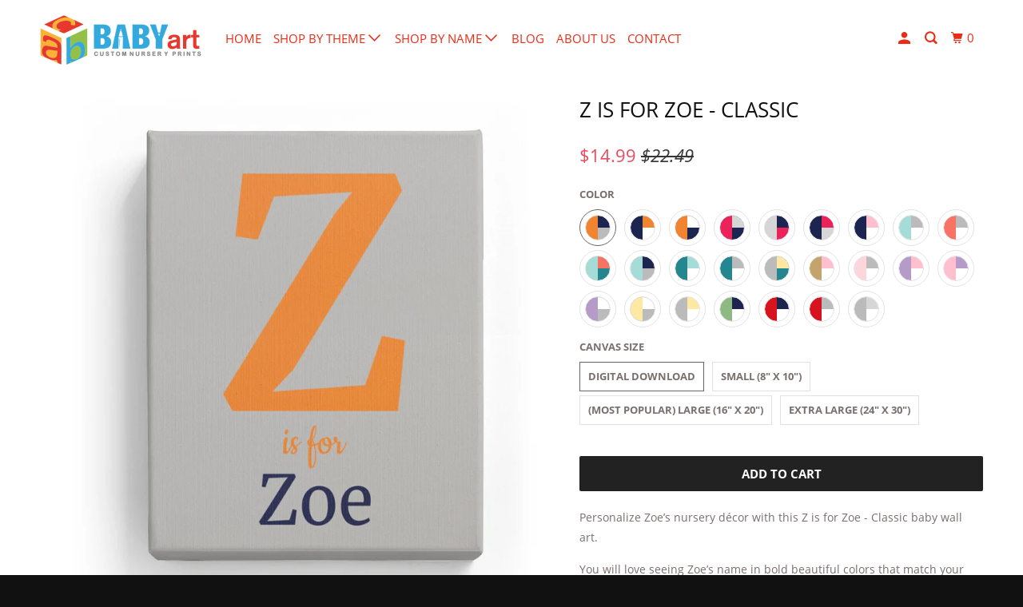

--- FILE ---
content_type: text/html; charset=utf-8
request_url: https://abcbabyart.com/products/z-is-for-zoe-classic
body_size: 34455
content:
<!DOCTYPE html>
<!--[if lt IE 7 ]><html class="ie ie6" lang="en"> <![endif]-->
<!--[if IE 7 ]><html class="ie ie7" lang="en"> <![endif]-->
<!--[if IE 8 ]><html class="ie ie8" lang="en"> <![endif]-->
<!--[if IE 9 ]><html class="ie ie9" lang="en"> <![endif]-->
<!--[if (gte IE 10)|!(IE)]><!--><html lang="en"> <!--<![endif]-->
  <head>
    <meta charset="utf-8">
    <meta http-equiv="cleartype" content="on">
    <meta name="robots" content="index,follow">

    
    <title>Z is for Zoe - Classic - abcBABYart</title>

    
      <meta name="description" content="Personalize Zoe’s nursery décor with this Z is for Zoe - Classic baby wall art. You will love seeing Zoe’s name in bold beautiful colors that match your nursery wall décor. You can purchase a digital download or a high quality canvas print in a variety of sizes (8 inch by 10 inch, 16 inch by 20 inch, or 24 inch by 30 i" />
    

    

<meta name="author" content="abcBABYart">
<meta property="og:url" content="https://abcbabyart.com/products/z-is-for-zoe-classic">
<meta property="og:site_name" content="abcBABYart">


  <meta property="og:type" content="product">
  <meta property="og:title" content="Z is for Zoe - Classic">
  
    <meta property="og:image" content="http://abcbabyart.com/cdn/shop/products/944643668c0e4ed8b792e4755f424e91_600x.jpg?v=1518393034">
    <meta property="og:image:secure_url" content="https://abcbabyart.com/cdn/shop/products/944643668c0e4ed8b792e4755f424e91_600x.jpg?v=1518393034">
    
  
    <meta property="og:image" content="http://abcbabyart.com/cdn/shop/products/a09218cf10b2e5955438e61a7f743a01_600x.jpg?v=1518393034">
    <meta property="og:image:secure_url" content="https://abcbabyart.com/cdn/shop/products/a09218cf10b2e5955438e61a7f743a01_600x.jpg?v=1518393034">
    
  
    <meta property="og:image" content="http://abcbabyart.com/cdn/shop/products/9c5199c81cc340b8efe3b7931e4db679_600x.jpg?v=1518393034">
    <meta property="og:image:secure_url" content="https://abcbabyart.com/cdn/shop/products/9c5199c81cc340b8efe3b7931e4db679_600x.jpg?v=1518393034">
    
  
  <meta property="og:price:amount" content="14.99">
  <meta property="og:price:currency" content="USD">


  <meta property="og:description" content="Personalize Zoe’s nursery décor with this Z is for Zoe - Classic baby wall art. You will love seeing Zoe’s name in bold beautiful colors that match your nursery wall décor. You can purchase a digital download or a high quality canvas print in a variety of sizes (8 inch by 10 inch, 16 inch by 20 inch, or 24 inch by 30 i">




  <meta name="twitter:site" content="@abcBABYart">

<meta name="twitter:card" content="summary">

  <meta name="twitter:title" content="Z is for Zoe - Classic">
  <meta name="twitter:description" content="Personalize Zoe’s nursery décor with this Z is for Zoe - Classic baby wall art.

You will love seeing Zoe’s name in bold beautiful colors that match your nursery wall décor.

You can purchase a digital download or a high quality canvas print in a variety of sizes (8 inch by 10 inch, 16 inch by 20 inch, or 24 inch by 30 inch) for Zoe’s nursery or play room.

Pair Zoe’s name with our most popular baby art themes – Nautical, Safari, Woodland, Word Art or browse our full collection.">
  <meta name="twitter:image" content="https://abcbabyart.com/cdn/shop/products/944643668c0e4ed8b792e4755f424e91_240x.jpg?v=1518393034">
  <meta name="twitter:image:width" content="240">
  <meta name="twitter:image:height" content="240">



    
    

    <!-- Mobile Specific Metas -->
    <meta name="HandheldFriendly" content="True">
    <meta name="MobileOptimized" content="320">
    <meta name="viewport" content="width=device-width,initial-scale=1">
    <meta name="theme-color" content="#ffffff">

    <!-- Stylesheets for Parallax 3.5.5 -->
    <link href="//abcbabyart.com/cdn/shop/t/8/assets/styles.scss.css?v=162378660358570887811674772457" rel="stylesheet" type="text/css" media="all" />

    
      <link rel="shortcut icon" type="image/x-icon" href="//abcbabyart.com/cdn/shop/files/favicon_abc_32x32.png?v=1614282658">
    

    <link rel="canonical" href="https://abcbabyart.com/products/z-is-for-zoe-classic" />

    

    
    <script src="//abcbabyart.com/cdn/shop/t/8/assets/app.js?v=5399063123741135751554001254" defer></script> 
    
    
    
    <!--[if lte IE 8]>
      <link href="//abcbabyart.com/cdn/shop/t/8/assets/ie.css?v=1024305471161636101544583733" rel="stylesheet" type="text/css" media="all" />
      <script src="//abcbabyart.com/cdn/shop/t/8/assets/skrollr.ie.js?v=116292453382836155221544583726" type="text/javascript"></script>
    <![endif]-->

    <script>window.performance && window.performance.mark && window.performance.mark('shopify.content_for_header.start');</script><meta id="shopify-digital-wallet" name="shopify-digital-wallet" content="/25835904/digital_wallets/dialog">
<meta name="shopify-checkout-api-token" content="19c934792475e29868f8f73f3b8b8965">
<meta id="in-context-paypal-metadata" data-shop-id="25835904" data-venmo-supported="false" data-environment="production" data-locale="en_US" data-paypal-v4="true" data-currency="USD">
<link rel="alternate" type="application/json+oembed" href="https://abcbabyart.com/products/z-is-for-zoe-classic.oembed">
<script async="async" src="/checkouts/internal/preloads.js?locale=en-US"></script>
<link rel="preconnect" href="https://shop.app" crossorigin="anonymous">
<script async="async" src="https://shop.app/checkouts/internal/preloads.js?locale=en-US&shop_id=25835904" crossorigin="anonymous"></script>
<script id="apple-pay-shop-capabilities" type="application/json">{"shopId":25835904,"countryCode":"US","currencyCode":"USD","merchantCapabilities":["supports3DS"],"merchantId":"gid:\/\/shopify\/Shop\/25835904","merchantName":"abcBABYart","requiredBillingContactFields":["postalAddress","email"],"requiredShippingContactFields":["postalAddress","email"],"shippingType":"shipping","supportedNetworks":["visa","masterCard","amex","discover","elo","jcb"],"total":{"type":"pending","label":"abcBABYart","amount":"1.00"},"shopifyPaymentsEnabled":true,"supportsSubscriptions":true}</script>
<script id="shopify-features" type="application/json">{"accessToken":"19c934792475e29868f8f73f3b8b8965","betas":["rich-media-storefront-analytics"],"domain":"abcbabyart.com","predictiveSearch":true,"shopId":25835904,"locale":"en"}</script>
<script>var Shopify = Shopify || {};
Shopify.shop = "abcbabyart.myshopify.com";
Shopify.locale = "en";
Shopify.currency = {"active":"USD","rate":"1.0"};
Shopify.country = "US";
Shopify.theme = {"name":"Parallax-December-12-2018","id":33695072298,"schema_name":"Parallax","schema_version":"3.5.5","theme_store_id":null,"role":"main"};
Shopify.theme.handle = "null";
Shopify.theme.style = {"id":null,"handle":null};
Shopify.cdnHost = "abcbabyart.com/cdn";
Shopify.routes = Shopify.routes || {};
Shopify.routes.root = "/";</script>
<script type="module">!function(o){(o.Shopify=o.Shopify||{}).modules=!0}(window);</script>
<script>!function(o){function n(){var o=[];function n(){o.push(Array.prototype.slice.apply(arguments))}return n.q=o,n}var t=o.Shopify=o.Shopify||{};t.loadFeatures=n(),t.autoloadFeatures=n()}(window);</script>
<script>
  window.ShopifyPay = window.ShopifyPay || {};
  window.ShopifyPay.apiHost = "shop.app\/pay";
  window.ShopifyPay.redirectState = null;
</script>
<script id="shop-js-analytics" type="application/json">{"pageType":"product"}</script>
<script defer="defer" async type="module" src="//abcbabyart.com/cdn/shopifycloud/shop-js/modules/v2/client.init-shop-cart-sync_Bc8-qrdt.en.esm.js"></script>
<script defer="defer" async type="module" src="//abcbabyart.com/cdn/shopifycloud/shop-js/modules/v2/chunk.common_CmNk3qlo.esm.js"></script>
<script type="module">
  await import("//abcbabyart.com/cdn/shopifycloud/shop-js/modules/v2/client.init-shop-cart-sync_Bc8-qrdt.en.esm.js");
await import("//abcbabyart.com/cdn/shopifycloud/shop-js/modules/v2/chunk.common_CmNk3qlo.esm.js");

  window.Shopify.SignInWithShop?.initShopCartSync?.({"fedCMEnabled":true,"windoidEnabled":true});

</script>
<script>
  window.Shopify = window.Shopify || {};
  if (!window.Shopify.featureAssets) window.Shopify.featureAssets = {};
  window.Shopify.featureAssets['shop-js'] = {"shop-cart-sync":["modules/v2/client.shop-cart-sync_DOpY4EW0.en.esm.js","modules/v2/chunk.common_CmNk3qlo.esm.js"],"init-fed-cm":["modules/v2/client.init-fed-cm_D2vsy40D.en.esm.js","modules/v2/chunk.common_CmNk3qlo.esm.js"],"shop-button":["modules/v2/client.shop-button_CI-s0xGZ.en.esm.js","modules/v2/chunk.common_CmNk3qlo.esm.js"],"shop-toast-manager":["modules/v2/client.shop-toast-manager_Cx0C6may.en.esm.js","modules/v2/chunk.common_CmNk3qlo.esm.js"],"init-windoid":["modules/v2/client.init-windoid_CXNAd0Cm.en.esm.js","modules/v2/chunk.common_CmNk3qlo.esm.js"],"init-shop-email-lookup-coordinator":["modules/v2/client.init-shop-email-lookup-coordinator_B9mmbKi4.en.esm.js","modules/v2/chunk.common_CmNk3qlo.esm.js"],"shop-cash-offers":["modules/v2/client.shop-cash-offers_CL9Nay2h.en.esm.js","modules/v2/chunk.common_CmNk3qlo.esm.js","modules/v2/chunk.modal_CvhjeixQ.esm.js"],"avatar":["modules/v2/client.avatar_BTnouDA3.en.esm.js"],"init-shop-cart-sync":["modules/v2/client.init-shop-cart-sync_Bc8-qrdt.en.esm.js","modules/v2/chunk.common_CmNk3qlo.esm.js"],"init-customer-accounts-sign-up":["modules/v2/client.init-customer-accounts-sign-up_C7zhr03q.en.esm.js","modules/v2/client.shop-login-button_BbMx65lK.en.esm.js","modules/v2/chunk.common_CmNk3qlo.esm.js","modules/v2/chunk.modal_CvhjeixQ.esm.js"],"pay-button":["modules/v2/client.pay-button_Bhm3077V.en.esm.js","modules/v2/chunk.common_CmNk3qlo.esm.js"],"init-shop-for-new-customer-accounts":["modules/v2/client.init-shop-for-new-customer-accounts_rLbLSDTe.en.esm.js","modules/v2/client.shop-login-button_BbMx65lK.en.esm.js","modules/v2/chunk.common_CmNk3qlo.esm.js","modules/v2/chunk.modal_CvhjeixQ.esm.js"],"init-customer-accounts":["modules/v2/client.init-customer-accounts_DkVf8Jdu.en.esm.js","modules/v2/client.shop-login-button_BbMx65lK.en.esm.js","modules/v2/chunk.common_CmNk3qlo.esm.js","modules/v2/chunk.modal_CvhjeixQ.esm.js"],"shop-login-button":["modules/v2/client.shop-login-button_BbMx65lK.en.esm.js","modules/v2/chunk.common_CmNk3qlo.esm.js","modules/v2/chunk.modal_CvhjeixQ.esm.js"],"shop-follow-button":["modules/v2/client.shop-follow-button_B-omSWeu.en.esm.js","modules/v2/chunk.common_CmNk3qlo.esm.js","modules/v2/chunk.modal_CvhjeixQ.esm.js"],"lead-capture":["modules/v2/client.lead-capture_DZQFWrYz.en.esm.js","modules/v2/chunk.common_CmNk3qlo.esm.js","modules/v2/chunk.modal_CvhjeixQ.esm.js"],"checkout-modal":["modules/v2/client.checkout-modal_Fp9GouFF.en.esm.js","modules/v2/chunk.common_CmNk3qlo.esm.js","modules/v2/chunk.modal_CvhjeixQ.esm.js"],"shop-login":["modules/v2/client.shop-login_B9KWmZaW.en.esm.js","modules/v2/chunk.common_CmNk3qlo.esm.js","modules/v2/chunk.modal_CvhjeixQ.esm.js"],"payment-terms":["modules/v2/client.payment-terms_Bl_bs7GP.en.esm.js","modules/v2/chunk.common_CmNk3qlo.esm.js","modules/v2/chunk.modal_CvhjeixQ.esm.js"]};
</script>
<script>(function() {
  var isLoaded = false;
  function asyncLoad() {
    if (isLoaded) return;
    isLoaded = true;
    var urls = ["https:\/\/chimpstatic.com\/mcjs-connected\/js\/users\/af2879cbefa22ec7c453d7df3\/0184d129d612abf1d4f33ec38.js?shop=abcbabyart.myshopify.com"];
    for (var i = 0; i < urls.length; i++) {
      var s = document.createElement('script');
      s.type = 'text/javascript';
      s.async = true;
      s.src = urls[i];
      var x = document.getElementsByTagName('script')[0];
      x.parentNode.insertBefore(s, x);
    }
  };
  if(window.attachEvent) {
    window.attachEvent('onload', asyncLoad);
  } else {
    window.addEventListener('load', asyncLoad, false);
  }
})();</script>
<script id="__st">var __st={"a":25835904,"offset":-18000,"reqid":"259d5f0a-e82d-4ce1-b1fb-15e2ea19ad0d-1762487016","pageurl":"abcbabyart.com\/products\/z-is-for-zoe-classic","u":"dace302386f2","p":"product","rtyp":"product","rid":1210894450730};</script>
<script>window.ShopifyPaypalV4VisibilityTracking = true;</script>
<script id="captcha-bootstrap">!function(){'use strict';const t='contact',e='account',n='new_comment',o=[[t,t],['blogs',n],['comments',n],[t,'customer']],c=[[e,'customer_login'],[e,'guest_login'],[e,'recover_customer_password'],[e,'create_customer']],r=t=>t.map((([t,e])=>`form[action*='/${t}']:not([data-nocaptcha='true']) input[name='form_type'][value='${e}']`)).join(','),a=t=>()=>t?[...document.querySelectorAll(t)].map((t=>t.form)):[];function s(){const t=[...o],e=r(t);return a(e)}const i='password',u='form_key',d=['recaptcha-v3-token','g-recaptcha-response','h-captcha-response',i],f=()=>{try{return window.sessionStorage}catch{return}},m='__shopify_v',_=t=>t.elements[u];function p(t,e,n=!1){try{const o=window.sessionStorage,c=JSON.parse(o.getItem(e)),{data:r}=function(t){const{data:e,action:n}=t;return t[m]||n?{data:e,action:n}:{data:t,action:n}}(c);for(const[e,n]of Object.entries(r))t.elements[e]&&(t.elements[e].value=n);n&&o.removeItem(e)}catch(o){console.error('form repopulation failed',{error:o})}}const l='form_type',E='cptcha';function T(t){t.dataset[E]=!0}const w=window,h=w.document,L='Shopify',v='ce_forms',y='captcha';let A=!1;((t,e)=>{const n=(g='f06e6c50-85a8-45c8-87d0-21a2b65856fe',I='https://cdn.shopify.com/shopifycloud/storefront-forms-hcaptcha/ce_storefront_forms_captcha_hcaptcha.v1.5.2.iife.js',D={infoText:'Protected by hCaptcha',privacyText:'Privacy',termsText:'Terms'},(t,e,n)=>{const o=w[L][v],c=o.bindForm;if(c)return c(t,g,e,D).then(n);var r;o.q.push([[t,g,e,D],n]),r=I,A||(h.body.append(Object.assign(h.createElement('script'),{id:'captcha-provider',async:!0,src:r})),A=!0)});var g,I,D;w[L]=w[L]||{},w[L][v]=w[L][v]||{},w[L][v].q=[],w[L][y]=w[L][y]||{},w[L][y].protect=function(t,e){n(t,void 0,e),T(t)},Object.freeze(w[L][y]),function(t,e,n,w,h,L){const[v,y,A,g]=function(t,e,n){const i=e?o:[],u=t?c:[],d=[...i,...u],f=r(d),m=r(i),_=r(d.filter((([t,e])=>n.includes(e))));return[a(f),a(m),a(_),s()]}(w,h,L),I=t=>{const e=t.target;return e instanceof HTMLFormElement?e:e&&e.form},D=t=>v().includes(t);t.addEventListener('submit',(t=>{const e=I(t);if(!e)return;const n=D(e)&&!e.dataset.hcaptchaBound&&!e.dataset.recaptchaBound,o=_(e),c=g().includes(e)&&(!o||!o.value);(n||c)&&t.preventDefault(),c&&!n&&(function(t){try{if(!f())return;!function(t){const e=f();if(!e)return;const n=_(t);if(!n)return;const o=n.value;o&&e.removeItem(o)}(t);const e=Array.from(Array(32),(()=>Math.random().toString(36)[2])).join('');!function(t,e){_(t)||t.append(Object.assign(document.createElement('input'),{type:'hidden',name:u})),t.elements[u].value=e}(t,e),function(t,e){const n=f();if(!n)return;const o=[...t.querySelectorAll(`input[type='${i}']`)].map((({name:t})=>t)),c=[...d,...o],r={};for(const[a,s]of new FormData(t).entries())c.includes(a)||(r[a]=s);n.setItem(e,JSON.stringify({[m]:1,action:t.action,data:r}))}(t,e)}catch(e){console.error('failed to persist form',e)}}(e),e.submit())}));const S=(t,e)=>{t&&!t.dataset[E]&&(n(t,e.some((e=>e===t))),T(t))};for(const o of['focusin','change'])t.addEventListener(o,(t=>{const e=I(t);D(e)&&S(e,y())}));const B=e.get('form_key'),M=e.get(l),P=B&&M;t.addEventListener('DOMContentLoaded',(()=>{const t=y();if(P)for(const e of t)e.elements[l].value===M&&p(e,B);[...new Set([...A(),...v().filter((t=>'true'===t.dataset.shopifyCaptcha))])].forEach((e=>S(e,t)))}))}(h,new URLSearchParams(w.location.search),n,t,e,['guest_login'])})(!0,!0)}();</script>
<script integrity="sha256-52AcMU7V7pcBOXWImdc/TAGTFKeNjmkeM1Pvks/DTgc=" data-source-attribution="shopify.loadfeatures" defer="defer" src="//abcbabyart.com/cdn/shopifycloud/storefront/assets/storefront/load_feature-81c60534.js" crossorigin="anonymous"></script>
<script crossorigin="anonymous" defer="defer" src="//abcbabyart.com/cdn/shopifycloud/storefront/assets/shopify_pay/storefront-65b4c6d7.js?v=20250812"></script>
<script data-source-attribution="shopify.dynamic_checkout.dynamic.init">var Shopify=Shopify||{};Shopify.PaymentButton=Shopify.PaymentButton||{isStorefrontPortableWallets:!0,init:function(){window.Shopify.PaymentButton.init=function(){};var t=document.createElement("script");t.src="https://abcbabyart.com/cdn/shopifycloud/portable-wallets/latest/portable-wallets.en.js",t.type="module",document.head.appendChild(t)}};
</script>
<script data-source-attribution="shopify.dynamic_checkout.buyer_consent">
  function portableWalletsHideBuyerConsent(e){var t=document.getElementById("shopify-buyer-consent"),n=document.getElementById("shopify-subscription-policy-button");t&&n&&(t.classList.add("hidden"),t.setAttribute("aria-hidden","true"),n.removeEventListener("click",e))}function portableWalletsShowBuyerConsent(e){var t=document.getElementById("shopify-buyer-consent"),n=document.getElementById("shopify-subscription-policy-button");t&&n&&(t.classList.remove("hidden"),t.removeAttribute("aria-hidden"),n.addEventListener("click",e))}window.Shopify?.PaymentButton&&(window.Shopify.PaymentButton.hideBuyerConsent=portableWalletsHideBuyerConsent,window.Shopify.PaymentButton.showBuyerConsent=portableWalletsShowBuyerConsent);
</script>
<script data-source-attribution="shopify.dynamic_checkout.cart.bootstrap">document.addEventListener("DOMContentLoaded",(function(){function t(){return document.querySelector("shopify-accelerated-checkout-cart, shopify-accelerated-checkout")}if(t())Shopify.PaymentButton.init();else{new MutationObserver((function(e,n){t()&&(Shopify.PaymentButton.init(),n.disconnect())})).observe(document.body,{childList:!0,subtree:!0})}}));
</script>
<link id="shopify-accelerated-checkout-styles" rel="stylesheet" media="screen" href="https://abcbabyart.com/cdn/shopifycloud/portable-wallets/latest/accelerated-checkout-backwards-compat.css" crossorigin="anonymous">
<style id="shopify-accelerated-checkout-cart">
        #shopify-buyer-consent {
  margin-top: 1em;
  display: inline-block;
  width: 100%;
}

#shopify-buyer-consent.hidden {
  display: none;
}

#shopify-subscription-policy-button {
  background: none;
  border: none;
  padding: 0;
  text-decoration: underline;
  font-size: inherit;
  cursor: pointer;
}

#shopify-subscription-policy-button::before {
  box-shadow: none;
}

      </style>

<script>window.performance && window.performance.mark && window.performance.mark('shopify.content_for_header.end');</script>

    <noscript>
      <style>

        .slides > li:first-child { display: block; }
        .image__fallback {
          width: 100vw;
          display: block !important;
          max-width: 100vw !important;
          margin-bottom: 0;
        }
        .image__fallback + .hsContainer__image {
          display: none !important;
        }
        .hsContainer {
          height: auto !important;
        }
        .no-js-only {
          display: inherit !important;
        }
        .icon-cart.cart-button {
          display: none;
        }
        .lazyload,
        .cart_page_image img {
          opacity: 1;
          -webkit-filter: blur(0);
          filter: blur(0);
        }
        .bcg .hsContent {
          background-color: transparent;
        }
        .animate_right,
        .animate_left,
        .animate_up,
        .animate_down {
          opacity: 1;
        }
        .flexslider .slides>li {
          display: block;
        }
        .product_section .product_form {
          opacity: 1;
        }
        .multi_select,
        form .select {
          display: block !important;
        }
        .swatch_options {
          display: none;
        }
      </style>
    </noscript>

  <link href="https://monorail-edge.shopifysvc.com" rel="dns-prefetch">
<script>(function(){if ("sendBeacon" in navigator && "performance" in window) {try {var session_token_from_headers = performance.getEntriesByType('navigation')[0].serverTiming.find(x => x.name == '_s').description;} catch {var session_token_from_headers = undefined;}var session_cookie_matches = document.cookie.match(/_shopify_s=([^;]*)/);var session_token_from_cookie = session_cookie_matches && session_cookie_matches.length === 2 ? session_cookie_matches[1] : "";var session_token = session_token_from_headers || session_token_from_cookie || "";function handle_abandonment_event(e) {var entries = performance.getEntries().filter(function(entry) {return /monorail-edge.shopifysvc.com/.test(entry.name);});if (!window.abandonment_tracked && entries.length === 0) {window.abandonment_tracked = true;var currentMs = Date.now();var navigation_start = performance.timing.navigationStart;var payload = {shop_id: 25835904,url: window.location.href,navigation_start,duration: currentMs - navigation_start,session_token,page_type: "product"};window.navigator.sendBeacon("https://monorail-edge.shopifysvc.com/v1/produce", JSON.stringify({schema_id: "online_store_buyer_site_abandonment/1.1",payload: payload,metadata: {event_created_at_ms: currentMs,event_sent_at_ms: currentMs}}));}}window.addEventListener('pagehide', handle_abandonment_event);}}());</script>
<script id="web-pixels-manager-setup">(function e(e,d,r,n,o){if(void 0===o&&(o={}),!Boolean(null===(a=null===(i=window.Shopify)||void 0===i?void 0:i.analytics)||void 0===a?void 0:a.replayQueue)){var i,a;window.Shopify=window.Shopify||{};var t=window.Shopify;t.analytics=t.analytics||{};var s=t.analytics;s.replayQueue=[],s.publish=function(e,d,r){return s.replayQueue.push([e,d,r]),!0};try{self.performance.mark("wpm:start")}catch(e){}var l=function(){var e={modern:/Edge?\/(1{2}[4-9]|1[2-9]\d|[2-9]\d{2}|\d{4,})\.\d+(\.\d+|)|Firefox\/(1{2}[4-9]|1[2-9]\d|[2-9]\d{2}|\d{4,})\.\d+(\.\d+|)|Chrom(ium|e)\/(9{2}|\d{3,})\.\d+(\.\d+|)|(Maci|X1{2}).+ Version\/(15\.\d+|(1[6-9]|[2-9]\d|\d{3,})\.\d+)([,.]\d+|)( \(\w+\)|)( Mobile\/\w+|) Safari\/|Chrome.+OPR\/(9{2}|\d{3,})\.\d+\.\d+|(CPU[ +]OS|iPhone[ +]OS|CPU[ +]iPhone|CPU IPhone OS|CPU iPad OS)[ +]+(15[._]\d+|(1[6-9]|[2-9]\d|\d{3,})[._]\d+)([._]\d+|)|Android:?[ /-](13[3-9]|1[4-9]\d|[2-9]\d{2}|\d{4,})(\.\d+|)(\.\d+|)|Android.+Firefox\/(13[5-9]|1[4-9]\d|[2-9]\d{2}|\d{4,})\.\d+(\.\d+|)|Android.+Chrom(ium|e)\/(13[3-9]|1[4-9]\d|[2-9]\d{2}|\d{4,})\.\d+(\.\d+|)|SamsungBrowser\/([2-9]\d|\d{3,})\.\d+/,legacy:/Edge?\/(1[6-9]|[2-9]\d|\d{3,})\.\d+(\.\d+|)|Firefox\/(5[4-9]|[6-9]\d|\d{3,})\.\d+(\.\d+|)|Chrom(ium|e)\/(5[1-9]|[6-9]\d|\d{3,})\.\d+(\.\d+|)([\d.]+$|.*Safari\/(?![\d.]+ Edge\/[\d.]+$))|(Maci|X1{2}).+ Version\/(10\.\d+|(1[1-9]|[2-9]\d|\d{3,})\.\d+)([,.]\d+|)( \(\w+\)|)( Mobile\/\w+|) Safari\/|Chrome.+OPR\/(3[89]|[4-9]\d|\d{3,})\.\d+\.\d+|(CPU[ +]OS|iPhone[ +]OS|CPU[ +]iPhone|CPU IPhone OS|CPU iPad OS)[ +]+(10[._]\d+|(1[1-9]|[2-9]\d|\d{3,})[._]\d+)([._]\d+|)|Android:?[ /-](13[3-9]|1[4-9]\d|[2-9]\d{2}|\d{4,})(\.\d+|)(\.\d+|)|Mobile Safari.+OPR\/([89]\d|\d{3,})\.\d+\.\d+|Android.+Firefox\/(13[5-9]|1[4-9]\d|[2-9]\d{2}|\d{4,})\.\d+(\.\d+|)|Android.+Chrom(ium|e)\/(13[3-9]|1[4-9]\d|[2-9]\d{2}|\d{4,})\.\d+(\.\d+|)|Android.+(UC? ?Browser|UCWEB|U3)[ /]?(15\.([5-9]|\d{2,})|(1[6-9]|[2-9]\d|\d{3,})\.\d+)\.\d+|SamsungBrowser\/(5\.\d+|([6-9]|\d{2,})\.\d+)|Android.+MQ{2}Browser\/(14(\.(9|\d{2,})|)|(1[5-9]|[2-9]\d|\d{3,})(\.\d+|))(\.\d+|)|K[Aa][Ii]OS\/(3\.\d+|([4-9]|\d{2,})\.\d+)(\.\d+|)/},d=e.modern,r=e.legacy,n=navigator.userAgent;return n.match(d)?"modern":n.match(r)?"legacy":"unknown"}(),u="modern"===l?"modern":"legacy",c=(null!=n?n:{modern:"",legacy:""})[u],f=function(e){return[e.baseUrl,"/wpm","/b",e.hashVersion,"modern"===e.buildTarget?"m":"l",".js"].join("")}({baseUrl:d,hashVersion:r,buildTarget:u}),m=function(e){var d=e.version,r=e.bundleTarget,n=e.surface,o=e.pageUrl,i=e.monorailEndpoint;return{emit:function(e){var a=e.status,t=e.errorMsg,s=(new Date).getTime(),l=JSON.stringify({metadata:{event_sent_at_ms:s},events:[{schema_id:"web_pixels_manager_load/3.1",payload:{version:d,bundle_target:r,page_url:o,status:a,surface:n,error_msg:t},metadata:{event_created_at_ms:s}}]});if(!i)return console&&console.warn&&console.warn("[Web Pixels Manager] No Monorail endpoint provided, skipping logging."),!1;try{return self.navigator.sendBeacon.bind(self.navigator)(i,l)}catch(e){}var u=new XMLHttpRequest;try{return u.open("POST",i,!0),u.setRequestHeader("Content-Type","text/plain"),u.send(l),!0}catch(e){return console&&console.warn&&console.warn("[Web Pixels Manager] Got an unhandled error while logging to Monorail."),!1}}}}({version:r,bundleTarget:l,surface:e.surface,pageUrl:self.location.href,monorailEndpoint:e.monorailEndpoint});try{o.browserTarget=l,function(e){var d=e.src,r=e.async,n=void 0===r||r,o=e.onload,i=e.onerror,a=e.sri,t=e.scriptDataAttributes,s=void 0===t?{}:t,l=document.createElement("script"),u=document.querySelector("head"),c=document.querySelector("body");if(l.async=n,l.src=d,a&&(l.integrity=a,l.crossOrigin="anonymous"),s)for(var f in s)if(Object.prototype.hasOwnProperty.call(s,f))try{l.dataset[f]=s[f]}catch(e){}if(o&&l.addEventListener("load",o),i&&l.addEventListener("error",i),u)u.appendChild(l);else{if(!c)throw new Error("Did not find a head or body element to append the script");c.appendChild(l)}}({src:f,async:!0,onload:function(){if(!function(){var e,d;return Boolean(null===(d=null===(e=window.Shopify)||void 0===e?void 0:e.analytics)||void 0===d?void 0:d.initialized)}()){var d=window.webPixelsManager.init(e)||void 0;if(d){var r=window.Shopify.analytics;r.replayQueue.forEach((function(e){var r=e[0],n=e[1],o=e[2];d.publishCustomEvent(r,n,o)})),r.replayQueue=[],r.publish=d.publishCustomEvent,r.visitor=d.visitor,r.initialized=!0}}},onerror:function(){return m.emit({status:"failed",errorMsg:"".concat(f," has failed to load")})},sri:function(e){var d=/^sha384-[A-Za-z0-9+/=]+$/;return"string"==typeof e&&d.test(e)}(c)?c:"",scriptDataAttributes:o}),m.emit({status:"loading"})}catch(e){m.emit({status:"failed",errorMsg:(null==e?void 0:e.message)||"Unknown error"})}}})({shopId: 25835904,storefrontBaseUrl: "https://abcbabyart.com",extensionsBaseUrl: "https://extensions.shopifycdn.com/cdn/shopifycloud/web-pixels-manager",monorailEndpoint: "https://monorail-edge.shopifysvc.com/unstable/produce_batch",surface: "storefront-renderer",enabledBetaFlags: ["2dca8a86"],webPixelsConfigList: [{"id":"98697314","eventPayloadVersion":"v1","runtimeContext":"LAX","scriptVersion":"1","type":"CUSTOM","privacyPurposes":["ANALYTICS"],"name":"Google Analytics tag (migrated)"},{"id":"shopify-app-pixel","configuration":"{}","eventPayloadVersion":"v1","runtimeContext":"STRICT","scriptVersion":"0450","apiClientId":"shopify-pixel","type":"APP","privacyPurposes":["ANALYTICS","MARKETING"]},{"id":"shopify-custom-pixel","eventPayloadVersion":"v1","runtimeContext":"LAX","scriptVersion":"0450","apiClientId":"shopify-pixel","type":"CUSTOM","privacyPurposes":["ANALYTICS","MARKETING"]}],isMerchantRequest: false,initData: {"shop":{"name":"abcBABYart","paymentSettings":{"currencyCode":"USD"},"myshopifyDomain":"abcbabyart.myshopify.com","countryCode":"US","storefrontUrl":"https:\/\/abcbabyart.com"},"customer":null,"cart":null,"checkout":null,"productVariants":[{"price":{"amount":14.99,"currencyCode":"USD"},"product":{"title":"Z is for Zoe - Classic","vendor":"abcBABYart","id":"1210894450730","untranslatedTitle":"Z is for Zoe - Classic","url":"\/products\/z-is-for-zoe-classic","type":"Canvas"},"id":"11572756873258","image":{"src":"\/\/abcbabyart.com\/cdn\/shop\/products\/a09218cf10b2e5955438e61a7f743a01.jpg?v=1518393034"},"sku":"ABC-p2033-c5-D","title":"Orange and Navy on Gray \/ Digital Download","untranslatedTitle":"Orange and Navy on Gray \/ Digital Download"},{"price":{"amount":29.99,"currencyCode":"USD"},"product":{"title":"Z is for Zoe - Classic","vendor":"abcBABYart","id":"1210894450730","untranslatedTitle":"Z is for Zoe - Classic","url":"\/products\/z-is-for-zoe-classic","type":"Canvas"},"id":"11572756906026","image":{"src":"\/\/abcbabyart.com\/cdn\/shop\/products\/a09218cf10b2e5955438e61a7f743a01.jpg?v=1518393034"},"sku":"ABC-p2033-c5-S-8x10","title":"Orange and Navy on Gray \/ Small (8\" x 10\")","untranslatedTitle":"Orange and Navy on Gray \/ Small (8\" x 10\")"},{"price":{"amount":59.99,"currencyCode":"USD"},"product":{"title":"Z is for Zoe - Classic","vendor":"abcBABYart","id":"1210894450730","untranslatedTitle":"Z is for Zoe - Classic","url":"\/products\/z-is-for-zoe-classic","type":"Canvas"},"id":"11572756938794","image":{"src":"\/\/abcbabyart.com\/cdn\/shop\/products\/a09218cf10b2e5955438e61a7f743a01.jpg?v=1518393034"},"sku":"ABC-p2033-c5-L-16x20","title":"Orange and Navy on Gray \/ (MOST POPULAR) Large (16\" x 20\")","untranslatedTitle":"Orange and Navy on Gray \/ (MOST POPULAR) Large (16\" x 20\")"},{"price":{"amount":89.99,"currencyCode":"USD"},"product":{"title":"Z is for Zoe - Classic","vendor":"abcBABYart","id":"1210894450730","untranslatedTitle":"Z is for Zoe - Classic","url":"\/products\/z-is-for-zoe-classic","type":"Canvas"},"id":"11572756971562","image":{"src":"\/\/abcbabyart.com\/cdn\/shop\/products\/a09218cf10b2e5955438e61a7f743a01.jpg?v=1518393034"},"sku":"ABC-p2033-c5-XL-24x30","title":"Orange and Navy on Gray \/ Extra Large (24\" x 30\")","untranslatedTitle":"Orange and Navy on Gray \/ Extra Large (24\" x 30\")"},{"price":{"amount":14.99,"currencyCode":"USD"},"product":{"title":"Z is for Zoe - Classic","vendor":"abcBABYart","id":"1210894450730","untranslatedTitle":"Z is for Zoe - Classic","url":"\/products\/z-is-for-zoe-classic","type":"Canvas"},"id":"11572757004330","image":{"src":"\/\/abcbabyart.com\/cdn\/shop\/products\/9c5199c81cc340b8efe3b7931e4db679.jpg?v=1518393034"},"sku":"ABC-p2033-c45-D","title":"Navy and Orange on White \/ Digital Download","untranslatedTitle":"Navy and Orange on White \/ Digital Download"},{"price":{"amount":29.99,"currencyCode":"USD"},"product":{"title":"Z is for Zoe - Classic","vendor":"abcBABYart","id":"1210894450730","untranslatedTitle":"Z is for Zoe - Classic","url":"\/products\/z-is-for-zoe-classic","type":"Canvas"},"id":"11572757037098","image":{"src":"\/\/abcbabyart.com\/cdn\/shop\/products\/9c5199c81cc340b8efe3b7931e4db679.jpg?v=1518393034"},"sku":"ABC-p2033-c45-S-8x10","title":"Navy and Orange on White \/ Small (8\" x 10\")","untranslatedTitle":"Navy and Orange on White \/ Small (8\" x 10\")"},{"price":{"amount":59.99,"currencyCode":"USD"},"product":{"title":"Z is for Zoe - Classic","vendor":"abcBABYart","id":"1210894450730","untranslatedTitle":"Z is for Zoe - Classic","url":"\/products\/z-is-for-zoe-classic","type":"Canvas"},"id":"11572757069866","image":{"src":"\/\/abcbabyart.com\/cdn\/shop\/products\/9c5199c81cc340b8efe3b7931e4db679.jpg?v=1518393034"},"sku":"ABC-p2033-c45-L-16x20","title":"Navy and Orange on White \/ (MOST POPULAR) Large (16\" x 20\")","untranslatedTitle":"Navy and Orange on White \/ (MOST POPULAR) Large (16\" x 20\")"},{"price":{"amount":89.99,"currencyCode":"USD"},"product":{"title":"Z is for Zoe - Classic","vendor":"abcBABYart","id":"1210894450730","untranslatedTitle":"Z is for Zoe - Classic","url":"\/products\/z-is-for-zoe-classic","type":"Canvas"},"id":"11572757102634","image":{"src":"\/\/abcbabyart.com\/cdn\/shop\/products\/9c5199c81cc340b8efe3b7931e4db679.jpg?v=1518393034"},"sku":"ABC-p2033-c45-XL-24x30","title":"Navy and Orange on White \/ Extra Large (24\" x 30\")","untranslatedTitle":"Navy and Orange on White \/ Extra Large (24\" x 30\")"},{"price":{"amount":14.99,"currencyCode":"USD"},"product":{"title":"Z is for Zoe - Classic","vendor":"abcBABYart","id":"1210894450730","untranslatedTitle":"Z is for Zoe - Classic","url":"\/products\/z-is-for-zoe-classic","type":"Canvas"},"id":"11572757168170","image":{"src":"\/\/abcbabyart.com\/cdn\/shop\/products\/e9202e413f5adb245f7824d8697a34b1.jpg?v=1518393034"},"sku":"ABC-p2033-c8-D","title":"Orange and White on Navy \/ Digital Download","untranslatedTitle":"Orange and White on Navy \/ Digital Download"},{"price":{"amount":29.99,"currencyCode":"USD"},"product":{"title":"Z is for Zoe - Classic","vendor":"abcBABYart","id":"1210894450730","untranslatedTitle":"Z is for Zoe - Classic","url":"\/products\/z-is-for-zoe-classic","type":"Canvas"},"id":"11572757233706","image":{"src":"\/\/abcbabyart.com\/cdn\/shop\/products\/e9202e413f5adb245f7824d8697a34b1.jpg?v=1518393034"},"sku":"ABC-p2033-c8-S-8x10","title":"Orange and White on Navy \/ Small (8\" x 10\")","untranslatedTitle":"Orange and White on Navy \/ Small (8\" x 10\")"},{"price":{"amount":59.99,"currencyCode":"USD"},"product":{"title":"Z is for Zoe - Classic","vendor":"abcBABYart","id":"1210894450730","untranslatedTitle":"Z is for Zoe - Classic","url":"\/products\/z-is-for-zoe-classic","type":"Canvas"},"id":"11572757299242","image":{"src":"\/\/abcbabyart.com\/cdn\/shop\/products\/e9202e413f5adb245f7824d8697a34b1.jpg?v=1518393034"},"sku":"ABC-p2033-c8-L-16x20","title":"Orange and White on Navy \/ (MOST POPULAR) Large (16\" x 20\")","untranslatedTitle":"Orange and White on Navy \/ (MOST POPULAR) Large (16\" x 20\")"},{"price":{"amount":89.99,"currencyCode":"USD"},"product":{"title":"Z is for Zoe - Classic","vendor":"abcBABYart","id":"1210894450730","untranslatedTitle":"Z is for Zoe - Classic","url":"\/products\/z-is-for-zoe-classic","type":"Canvas"},"id":"11572757364778","image":{"src":"\/\/abcbabyart.com\/cdn\/shop\/products\/e9202e413f5adb245f7824d8697a34b1.jpg?v=1518393034"},"sku":"ABC-p2033-c8-XL-24x30","title":"Orange and White on Navy \/ Extra Large (24\" x 30\")","untranslatedTitle":"Orange and White on Navy \/ Extra Large (24\" x 30\")"},{"price":{"amount":14.99,"currencyCode":"USD"},"product":{"title":"Z is for Zoe - Classic","vendor":"abcBABYart","id":"1210894450730","untranslatedTitle":"Z is for Zoe - Classic","url":"\/products\/z-is-for-zoe-classic","type":"Canvas"},"id":"11572757397546","image":{"src":"\/\/abcbabyart.com\/cdn\/shop\/products\/944643668c0e4ed8b792e4755f424e91_1824f876-a59b-4d93-a57d-5869b63740aa.jpg?v=1518393034"},"sku":"ABC-p2033-c33-D","title":"Fuchsia and Light Gray on Navy \/ Digital Download","untranslatedTitle":"Fuchsia and Light Gray on Navy \/ Digital Download"},{"price":{"amount":29.99,"currencyCode":"USD"},"product":{"title":"Z is for Zoe - Classic","vendor":"abcBABYart","id":"1210894450730","untranslatedTitle":"Z is for Zoe - Classic","url":"\/products\/z-is-for-zoe-classic","type":"Canvas"},"id":"11572757430314","image":{"src":"\/\/abcbabyart.com\/cdn\/shop\/products\/944643668c0e4ed8b792e4755f424e91_1824f876-a59b-4d93-a57d-5869b63740aa.jpg?v=1518393034"},"sku":"ABC-p2033-c33-S-8x10","title":"Fuchsia and Light Gray on Navy \/ Small (8\" x 10\")","untranslatedTitle":"Fuchsia and Light Gray on Navy \/ Small (8\" x 10\")"},{"price":{"amount":59.99,"currencyCode":"USD"},"product":{"title":"Z is for Zoe - Classic","vendor":"abcBABYart","id":"1210894450730","untranslatedTitle":"Z is for Zoe - Classic","url":"\/products\/z-is-for-zoe-classic","type":"Canvas"},"id":"11572757463082","image":{"src":"\/\/abcbabyart.com\/cdn\/shop\/products\/944643668c0e4ed8b792e4755f424e91_1824f876-a59b-4d93-a57d-5869b63740aa.jpg?v=1518393034"},"sku":"ABC-p2033-c33-L-16x20","title":"Fuchsia and Light Gray on Navy \/ (MOST POPULAR) Large (16\" x 20\")","untranslatedTitle":"Fuchsia and Light Gray on Navy \/ (MOST POPULAR) Large (16\" x 20\")"},{"price":{"amount":89.99,"currencyCode":"USD"},"product":{"title":"Z is for Zoe - Classic","vendor":"abcBABYart","id":"1210894450730","untranslatedTitle":"Z is for Zoe - Classic","url":"\/products\/z-is-for-zoe-classic","type":"Canvas"},"id":"11572757495850","image":{"src":"\/\/abcbabyart.com\/cdn\/shop\/products\/944643668c0e4ed8b792e4755f424e91_1824f876-a59b-4d93-a57d-5869b63740aa.jpg?v=1518393034"},"sku":"ABC-p2033-c33-XL-24x30","title":"Fuchsia and Light Gray on Navy \/ Extra Large (24\" x 30\")","untranslatedTitle":"Fuchsia and Light Gray on Navy \/ Extra Large (24\" x 30\")"},{"price":{"amount":14.99,"currencyCode":"USD"},"product":{"title":"Z is for Zoe - Classic","vendor":"abcBABYart","id":"1210894450730","untranslatedTitle":"Z is for Zoe - Classic","url":"\/products\/z-is-for-zoe-classic","type":"Canvas"},"id":"11572757528618","image":{"src":"\/\/abcbabyart.com\/cdn\/shop\/products\/b9a22b1f9ca16e4fd317553d09027995.jpg?v=1518393035"},"sku":"ABC-p2033-c31-D","title":"Light Gray and Navy on Fuchsia \/ Digital Download","untranslatedTitle":"Light Gray and Navy on Fuchsia \/ Digital Download"},{"price":{"amount":29.99,"currencyCode":"USD"},"product":{"title":"Z is for Zoe - Classic","vendor":"abcBABYart","id":"1210894450730","untranslatedTitle":"Z is for Zoe - Classic","url":"\/products\/z-is-for-zoe-classic","type":"Canvas"},"id":"11572757561386","image":{"src":"\/\/abcbabyart.com\/cdn\/shop\/products\/b9a22b1f9ca16e4fd317553d09027995.jpg?v=1518393035"},"sku":"ABC-p2033-c31-S-8x10","title":"Light Gray and Navy on Fuchsia \/ Small (8\" x 10\")","untranslatedTitle":"Light Gray and Navy on Fuchsia \/ Small (8\" x 10\")"},{"price":{"amount":59.99,"currencyCode":"USD"},"product":{"title":"Z is for Zoe - Classic","vendor":"abcBABYart","id":"1210894450730","untranslatedTitle":"Z is for Zoe - Classic","url":"\/products\/z-is-for-zoe-classic","type":"Canvas"},"id":"11572757594154","image":{"src":"\/\/abcbabyart.com\/cdn\/shop\/products\/b9a22b1f9ca16e4fd317553d09027995.jpg?v=1518393035"},"sku":"ABC-p2033-c31-L-16x20","title":"Light Gray and Navy on Fuchsia \/ (MOST POPULAR) Large (16\" x 20\")","untranslatedTitle":"Light Gray and Navy on Fuchsia \/ (MOST POPULAR) Large (16\" x 20\")"},{"price":{"amount":89.99,"currencyCode":"USD"},"product":{"title":"Z is for Zoe - Classic","vendor":"abcBABYart","id":"1210894450730","untranslatedTitle":"Z is for Zoe - Classic","url":"\/products\/z-is-for-zoe-classic","type":"Canvas"},"id":"11572757626922","image":{"src":"\/\/abcbabyart.com\/cdn\/shop\/products\/b9a22b1f9ca16e4fd317553d09027995.jpg?v=1518393035"},"sku":"ABC-p2033-c31-XL-24x30","title":"Light Gray and Navy on Fuchsia \/ Extra Large (24\" x 30\")","untranslatedTitle":"Light Gray and Navy on Fuchsia \/ Extra Large (24\" x 30\")"},{"price":{"amount":14.99,"currencyCode":"USD"},"product":{"title":"Z is for Zoe - Classic","vendor":"abcBABYart","id":"1210894450730","untranslatedTitle":"Z is for Zoe - Classic","url":"\/products\/z-is-for-zoe-classic","type":"Canvas"},"id":"11572757659690","image":{"src":"\/\/abcbabyart.com\/cdn\/shop\/products\/5e57a247bad5591f738268b5f6110584.jpg?v=1518393035"},"sku":"ABC-p2033-c10-D","title":"Navy and Fuchscia on Light Gray \/ Digital Download","untranslatedTitle":"Navy and Fuchscia on Light Gray \/ Digital Download"},{"price":{"amount":29.99,"currencyCode":"USD"},"product":{"title":"Z is for Zoe - Classic","vendor":"abcBABYart","id":"1210894450730","untranslatedTitle":"Z is for Zoe - Classic","url":"\/products\/z-is-for-zoe-classic","type":"Canvas"},"id":"11572757692458","image":{"src":"\/\/abcbabyart.com\/cdn\/shop\/products\/5e57a247bad5591f738268b5f6110584.jpg?v=1518393035"},"sku":"ABC-p2033-c10-S-8x10","title":"Navy and Fuchscia on Light Gray \/ Small (8\" x 10\")","untranslatedTitle":"Navy and Fuchscia on Light Gray \/ Small (8\" x 10\")"},{"price":{"amount":59.99,"currencyCode":"USD"},"product":{"title":"Z is for Zoe - Classic","vendor":"abcBABYart","id":"1210894450730","untranslatedTitle":"Z is for Zoe - Classic","url":"\/products\/z-is-for-zoe-classic","type":"Canvas"},"id":"11572757725226","image":{"src":"\/\/abcbabyart.com\/cdn\/shop\/products\/5e57a247bad5591f738268b5f6110584.jpg?v=1518393035"},"sku":"ABC-p2033-c10-L-16x20","title":"Navy and Fuchscia on Light Gray \/ (MOST POPULAR) Large (16\" x 20\")","untranslatedTitle":"Navy and Fuchscia on Light Gray \/ (MOST POPULAR) Large (16\" x 20\")"},{"price":{"amount":89.99,"currencyCode":"USD"},"product":{"title":"Z is for Zoe - Classic","vendor":"abcBABYart","id":"1210894450730","untranslatedTitle":"Z is for Zoe - Classic","url":"\/products\/z-is-for-zoe-classic","type":"Canvas"},"id":"11572757757994","image":{"src":"\/\/abcbabyart.com\/cdn\/shop\/products\/5e57a247bad5591f738268b5f6110584.jpg?v=1518393035"},"sku":"ABC-p2033-c10-XL-24x30","title":"Navy and Fuchscia on Light Gray \/ Extra Large (24\" x 30\")","untranslatedTitle":"Navy and Fuchscia on Light Gray \/ Extra Large (24\" x 30\")"},{"price":{"amount":14.99,"currencyCode":"USD"},"product":{"title":"Z is for Zoe - Classic","vendor":"abcBABYart","id":"1210894450730","untranslatedTitle":"Z is for Zoe - Classic","url":"\/products\/z-is-for-zoe-classic","type":"Canvas"},"id":"11572757790762","image":{"src":"\/\/abcbabyart.com\/cdn\/shop\/products\/59ea1b501181090e07926f233f71069e.jpg?v=1518393035"},"sku":"ABC-p2033-c41-D","title":"Navy and Pink on White \/ Digital Download","untranslatedTitle":"Navy and Pink on White \/ Digital Download"},{"price":{"amount":29.99,"currencyCode":"USD"},"product":{"title":"Z is for Zoe - Classic","vendor":"abcBABYart","id":"1210894450730","untranslatedTitle":"Z is for Zoe - Classic","url":"\/products\/z-is-for-zoe-classic","type":"Canvas"},"id":"11572757823530","image":{"src":"\/\/abcbabyart.com\/cdn\/shop\/products\/59ea1b501181090e07926f233f71069e.jpg?v=1518393035"},"sku":"ABC-p2033-c41-S-8x10","title":"Navy and Pink on White \/ Small (8\" x 10\")","untranslatedTitle":"Navy and Pink on White \/ Small (8\" x 10\")"},{"price":{"amount":59.99,"currencyCode":"USD"},"product":{"title":"Z is for Zoe - Classic","vendor":"abcBABYart","id":"1210894450730","untranslatedTitle":"Z is for Zoe - Classic","url":"\/products\/z-is-for-zoe-classic","type":"Canvas"},"id":"11572757856298","image":{"src":"\/\/abcbabyart.com\/cdn\/shop\/products\/59ea1b501181090e07926f233f71069e.jpg?v=1518393035"},"sku":"ABC-p2033-c41-L-16x20","title":"Navy and Pink on White \/ (MOST POPULAR) Large (16\" x 20\")","untranslatedTitle":"Navy and Pink on White \/ (MOST POPULAR) Large (16\" x 20\")"},{"price":{"amount":89.99,"currencyCode":"USD"},"product":{"title":"Z is for Zoe - Classic","vendor":"abcBABYart","id":"1210894450730","untranslatedTitle":"Z is for Zoe - Classic","url":"\/products\/z-is-for-zoe-classic","type":"Canvas"},"id":"11572757889066","image":{"src":"\/\/abcbabyart.com\/cdn\/shop\/products\/59ea1b501181090e07926f233f71069e.jpg?v=1518393035"},"sku":"ABC-p2033-c41-XL-24x30","title":"Navy and Pink on White \/ Extra Large (24\" x 30\")","untranslatedTitle":"Navy and Pink on White \/ Extra Large (24\" x 30\")"},{"price":{"amount":14.99,"currencyCode":"USD"},"product":{"title":"Z is for Zoe - Classic","vendor":"abcBABYart","id":"1210894450730","untranslatedTitle":"Z is for Zoe - Classic","url":"\/products\/z-is-for-zoe-classic","type":"Canvas"},"id":"11572757921834","image":{"src":"\/\/abcbabyart.com\/cdn\/shop\/products\/6b01e07b70eb2d8dd60a4e23f1d40eba.jpg?v=1518393036"},"sku":"ABC-p2033-c13-D","title":"Aqua and Gray on White \/ Digital Download","untranslatedTitle":"Aqua and Gray on White \/ Digital Download"},{"price":{"amount":29.99,"currencyCode":"USD"},"product":{"title":"Z is for Zoe - Classic","vendor":"abcBABYart","id":"1210894450730","untranslatedTitle":"Z is for Zoe - Classic","url":"\/products\/z-is-for-zoe-classic","type":"Canvas"},"id":"11572757954602","image":{"src":"\/\/abcbabyart.com\/cdn\/shop\/products\/6b01e07b70eb2d8dd60a4e23f1d40eba.jpg?v=1518393036"},"sku":"ABC-p2033-c13-S-8x10","title":"Aqua and Gray on White \/ Small (8\" x 10\")","untranslatedTitle":"Aqua and Gray on White \/ Small (8\" x 10\")"},{"price":{"amount":59.99,"currencyCode":"USD"},"product":{"title":"Z is for Zoe - Classic","vendor":"abcBABYart","id":"1210894450730","untranslatedTitle":"Z is for Zoe - Classic","url":"\/products\/z-is-for-zoe-classic","type":"Canvas"},"id":"11572757987370","image":{"src":"\/\/abcbabyart.com\/cdn\/shop\/products\/6b01e07b70eb2d8dd60a4e23f1d40eba.jpg?v=1518393036"},"sku":"ABC-p2033-c13-L-16x20","title":"Aqua and Gray on White \/ (MOST POPULAR) Large (16\" x 20\")","untranslatedTitle":"Aqua and Gray on White \/ (MOST POPULAR) Large (16\" x 20\")"},{"price":{"amount":89.99,"currencyCode":"USD"},"product":{"title":"Z is for Zoe - Classic","vendor":"abcBABYart","id":"1210894450730","untranslatedTitle":"Z is for Zoe - Classic","url":"\/products\/z-is-for-zoe-classic","type":"Canvas"},"id":"11572758020138","image":{"src":"\/\/abcbabyart.com\/cdn\/shop\/products\/6b01e07b70eb2d8dd60a4e23f1d40eba.jpg?v=1518393036"},"sku":"ABC-p2033-c13-XL-24x30","title":"Aqua and Gray on White \/ Extra Large (24\" x 30\")","untranslatedTitle":"Aqua and Gray on White \/ Extra Large (24\" x 30\")"},{"price":{"amount":14.99,"currencyCode":"USD"},"product":{"title":"Z is for Zoe - Classic","vendor":"abcBABYart","id":"1210894450730","untranslatedTitle":"Z is for Zoe - Classic","url":"\/products\/z-is-for-zoe-classic","type":"Canvas"},"id":"11572758052906","image":{"src":"\/\/abcbabyart.com\/cdn\/shop\/products\/ae12f89459bf1b8890877921635efde6.jpg?v=1518393036"},"sku":"ABC-p2033-c12-D","title":"Coral and Gray on White \/ Digital Download","untranslatedTitle":"Coral and Gray on White \/ Digital Download"},{"price":{"amount":29.99,"currencyCode":"USD"},"product":{"title":"Z is for Zoe - Classic","vendor":"abcBABYart","id":"1210894450730","untranslatedTitle":"Z is for Zoe - Classic","url":"\/products\/z-is-for-zoe-classic","type":"Canvas"},"id":"11572758085674","image":{"src":"\/\/abcbabyart.com\/cdn\/shop\/products\/ae12f89459bf1b8890877921635efde6.jpg?v=1518393036"},"sku":"ABC-p2033-c12-S-8x10","title":"Coral and Gray on White \/ Small (8\" x 10\")","untranslatedTitle":"Coral and Gray on White \/ Small (8\" x 10\")"},{"price":{"amount":59.99,"currencyCode":"USD"},"product":{"title":"Z is for Zoe - Classic","vendor":"abcBABYart","id":"1210894450730","untranslatedTitle":"Z is for Zoe - Classic","url":"\/products\/z-is-for-zoe-classic","type":"Canvas"},"id":"11572758118442","image":{"src":"\/\/abcbabyart.com\/cdn\/shop\/products\/ae12f89459bf1b8890877921635efde6.jpg?v=1518393036"},"sku":"ABC-p2033-c12-L-16x20","title":"Coral and Gray on White \/ (MOST POPULAR) Large (16\" x 20\")","untranslatedTitle":"Coral and Gray on White \/ (MOST POPULAR) Large (16\" x 20\")"},{"price":{"amount":89.99,"currencyCode":"USD"},"product":{"title":"Z is for Zoe - Classic","vendor":"abcBABYart","id":"1210894450730","untranslatedTitle":"Z is for Zoe - Classic","url":"\/products\/z-is-for-zoe-classic","type":"Canvas"},"id":"11572758151210","image":{"src":"\/\/abcbabyart.com\/cdn\/shop\/products\/ae12f89459bf1b8890877921635efde6.jpg?v=1518393036"},"sku":"ABC-p2033-c12-XL-24x30","title":"Coral and Gray on White \/ Extra Large (24\" x 30\")","untranslatedTitle":"Coral and Gray on White \/ Extra Large (24\" x 30\")"},{"price":{"amount":14.99,"currencyCode":"USD"},"product":{"title":"Z is for Zoe - Classic","vendor":"abcBABYart","id":"1210894450730","untranslatedTitle":"Z is for Zoe - Classic","url":"\/products\/z-is-for-zoe-classic","type":"Canvas"},"id":"11572758183978","image":{"src":"\/\/abcbabyart.com\/cdn\/shop\/products\/1981a93265b4fddf9a44307684919bdf.jpg?v=1518393036"},"sku":"ABC-p2033-c44-D","title":"Aqua and Coral on Teal \/ Digital Download","untranslatedTitle":"Aqua and Coral on Teal \/ Digital Download"},{"price":{"amount":29.99,"currencyCode":"USD"},"product":{"title":"Z is for Zoe - Classic","vendor":"abcBABYart","id":"1210894450730","untranslatedTitle":"Z is for Zoe - Classic","url":"\/products\/z-is-for-zoe-classic","type":"Canvas"},"id":"11572758216746","image":{"src":"\/\/abcbabyart.com\/cdn\/shop\/products\/1981a93265b4fddf9a44307684919bdf.jpg?v=1518393036"},"sku":"ABC-p2033-c44-S-8x10","title":"Aqua and Coral on Teal \/ Small (8\" x 10\")","untranslatedTitle":"Aqua and Coral on Teal \/ Small (8\" x 10\")"},{"price":{"amount":59.99,"currencyCode":"USD"},"product":{"title":"Z is for Zoe - Classic","vendor":"abcBABYart","id":"1210894450730","untranslatedTitle":"Z is for Zoe - Classic","url":"\/products\/z-is-for-zoe-classic","type":"Canvas"},"id":"11572758249514","image":{"src":"\/\/abcbabyart.com\/cdn\/shop\/products\/1981a93265b4fddf9a44307684919bdf.jpg?v=1518393036"},"sku":"ABC-p2033-c44-L-16x20","title":"Aqua and Coral on Teal \/ (MOST POPULAR) Large (16\" x 20\")","untranslatedTitle":"Aqua and Coral on Teal \/ (MOST POPULAR) Large (16\" x 20\")"},{"price":{"amount":89.99,"currencyCode":"USD"},"product":{"title":"Z is for Zoe - Classic","vendor":"abcBABYart","id":"1210894450730","untranslatedTitle":"Z is for Zoe - Classic","url":"\/products\/z-is-for-zoe-classic","type":"Canvas"},"id":"11572758282282","image":{"src":"\/\/abcbabyart.com\/cdn\/shop\/products\/1981a93265b4fddf9a44307684919bdf.jpg?v=1518393036"},"sku":"ABC-p2033-c44-XL-24x30","title":"Aqua and Coral on Teal \/ Extra Large (24\" x 30\")","untranslatedTitle":"Aqua and Coral on Teal \/ Extra Large (24\" x 30\")"},{"price":{"amount":14.99,"currencyCode":"USD"},"product":{"title":"Z is for Zoe - Classic","vendor":"abcBABYart","id":"1210894450730","untranslatedTitle":"Z is for Zoe - Classic","url":"\/products\/z-is-for-zoe-classic","type":"Canvas"},"id":"11572758315050","image":{"src":"\/\/abcbabyart.com\/cdn\/shop\/products\/6b78c8e19bd52a8a3ff5484e6f997cf4.jpg?v=1518393036"},"sku":"ABC-p2033-c20-D","title":"Aqua and Navy on Gray \/ Digital Download","untranslatedTitle":"Aqua and Navy on Gray \/ Digital Download"},{"price":{"amount":29.99,"currencyCode":"USD"},"product":{"title":"Z is for Zoe - Classic","vendor":"abcBABYart","id":"1210894450730","untranslatedTitle":"Z is for Zoe - Classic","url":"\/products\/z-is-for-zoe-classic","type":"Canvas"},"id":"11572758347818","image":{"src":"\/\/abcbabyart.com\/cdn\/shop\/products\/6b78c8e19bd52a8a3ff5484e6f997cf4.jpg?v=1518393036"},"sku":"ABC-p2033-c20-S-8x10","title":"Aqua and Navy on Gray \/ Small (8\" x 10\")","untranslatedTitle":"Aqua and Navy on Gray \/ Small (8\" x 10\")"},{"price":{"amount":59.99,"currencyCode":"USD"},"product":{"title":"Z is for Zoe - Classic","vendor":"abcBABYart","id":"1210894450730","untranslatedTitle":"Z is for Zoe - Classic","url":"\/products\/z-is-for-zoe-classic","type":"Canvas"},"id":"11572758380586","image":{"src":"\/\/abcbabyart.com\/cdn\/shop\/products\/6b78c8e19bd52a8a3ff5484e6f997cf4.jpg?v=1518393036"},"sku":"ABC-p2033-c20-L-16x20","title":"Aqua and Navy on Gray \/ (MOST POPULAR) Large (16\" x 20\")","untranslatedTitle":"Aqua and Navy on Gray \/ (MOST POPULAR) Large (16\" x 20\")"},{"price":{"amount":89.99,"currencyCode":"USD"},"product":{"title":"Z is for Zoe - Classic","vendor":"abcBABYart","id":"1210894450730","untranslatedTitle":"Z is for Zoe - Classic","url":"\/products\/z-is-for-zoe-classic","type":"Canvas"},"id":"11572758413354","image":{"src":"\/\/abcbabyart.com\/cdn\/shop\/products\/6b78c8e19bd52a8a3ff5484e6f997cf4.jpg?v=1518393036"},"sku":"ABC-p2033-c20-XL-24x30","title":"Aqua and Navy on Gray \/ Extra Large (24\" x 30\")","untranslatedTitle":"Aqua and Navy on Gray \/ Extra Large (24\" x 30\")"},{"price":{"amount":14.99,"currencyCode":"USD"},"product":{"title":"Z is for Zoe - Classic","vendor":"abcBABYart","id":"1210894450730","untranslatedTitle":"Z is for Zoe - Classic","url":"\/products\/z-is-for-zoe-classic","type":"Canvas"},"id":"11572758446122","image":{"src":"\/\/abcbabyart.com\/cdn\/shop\/products\/a00b90ce23bb42610282367a81554bf8.jpg?v=1518393037"},"sku":"ABC-p2033-c43-D","title":"Teal and Aqua on White \/ Digital Download","untranslatedTitle":"Teal and Aqua on White \/ Digital Download"},{"price":{"amount":29.99,"currencyCode":"USD"},"product":{"title":"Z is for Zoe - Classic","vendor":"abcBABYart","id":"1210894450730","untranslatedTitle":"Z is for Zoe - Classic","url":"\/products\/z-is-for-zoe-classic","type":"Canvas"},"id":"11572758478890","image":{"src":"\/\/abcbabyart.com\/cdn\/shop\/products\/a00b90ce23bb42610282367a81554bf8.jpg?v=1518393037"},"sku":"ABC-p2033-c43-S-8x10","title":"Teal and Aqua on White \/ Small (8\" x 10\")","untranslatedTitle":"Teal and Aqua on White \/ Small (8\" x 10\")"},{"price":{"amount":59.99,"currencyCode":"USD"},"product":{"title":"Z is for Zoe - Classic","vendor":"abcBABYart","id":"1210894450730","untranslatedTitle":"Z is for Zoe - Classic","url":"\/products\/z-is-for-zoe-classic","type":"Canvas"},"id":"11572758511658","image":{"src":"\/\/abcbabyart.com\/cdn\/shop\/products\/a00b90ce23bb42610282367a81554bf8.jpg?v=1518393037"},"sku":"ABC-p2033-c43-L-16x20","title":"Teal and Aqua on White \/ (MOST POPULAR) Large (16\" x 20\")","untranslatedTitle":"Teal and Aqua on White \/ (MOST POPULAR) Large (16\" x 20\")"},{"price":{"amount":89.99,"currencyCode":"USD"},"product":{"title":"Z is for Zoe - Classic","vendor":"abcBABYart","id":"1210894450730","untranslatedTitle":"Z is for Zoe - Classic","url":"\/products\/z-is-for-zoe-classic","type":"Canvas"},"id":"11572758544426","image":{"src":"\/\/abcbabyart.com\/cdn\/shop\/products\/a00b90ce23bb42610282367a81554bf8.jpg?v=1518393037"},"sku":"ABC-p2033-c43-XL-24x30","title":"Teal and Aqua on White \/ Extra Large (24\" x 30\")","untranslatedTitle":"Teal and Aqua on White \/ Extra Large (24\" x 30\")"},{"price":{"amount":14.99,"currencyCode":"USD"},"product":{"title":"Z is for Zoe - Classic","vendor":"abcBABYart","id":"1210894450730","untranslatedTitle":"Z is for Zoe - Classic","url":"\/products\/z-is-for-zoe-classic","type":"Canvas"},"id":"11572758577194","image":{"src":"\/\/abcbabyart.com\/cdn\/shop\/products\/2f93fc019e4808dd15755c340203de11.jpg?v=1518393037"},"sku":"ABC-p2033-c19-D","title":"Teal and Gray on White \/ Digital Download","untranslatedTitle":"Teal and Gray on White \/ Digital Download"},{"price":{"amount":29.99,"currencyCode":"USD"},"product":{"title":"Z is for Zoe - Classic","vendor":"abcBABYart","id":"1210894450730","untranslatedTitle":"Z is for Zoe - Classic","url":"\/products\/z-is-for-zoe-classic","type":"Canvas"},"id":"11572758642730","image":{"src":"\/\/abcbabyart.com\/cdn\/shop\/products\/2f93fc019e4808dd15755c340203de11.jpg?v=1518393037"},"sku":"ABC-p2033-c19-S-8x10","title":"Teal and Gray on White \/ Small (8\" x 10\")","untranslatedTitle":"Teal and Gray on White \/ Small (8\" x 10\")"},{"price":{"amount":59.99,"currencyCode":"USD"},"product":{"title":"Z is for Zoe - Classic","vendor":"abcBABYart","id":"1210894450730","untranslatedTitle":"Z is for Zoe - Classic","url":"\/products\/z-is-for-zoe-classic","type":"Canvas"},"id":"11572758675498","image":{"src":"\/\/abcbabyart.com\/cdn\/shop\/products\/2f93fc019e4808dd15755c340203de11.jpg?v=1518393037"},"sku":"ABC-p2033-c19-L-16x20","title":"Teal and Gray on White \/ (MOST POPULAR) Large (16\" x 20\")","untranslatedTitle":"Teal and Gray on White \/ (MOST POPULAR) Large (16\" x 20\")"},{"price":{"amount":89.99,"currencyCode":"USD"},"product":{"title":"Z is for Zoe - Classic","vendor":"abcBABYart","id":"1210894450730","untranslatedTitle":"Z is for Zoe - Classic","url":"\/products\/z-is-for-zoe-classic","type":"Canvas"},"id":"11572758708266","image":{"src":"\/\/abcbabyart.com\/cdn\/shop\/products\/2f93fc019e4808dd15755c340203de11.jpg?v=1518393037"},"sku":"ABC-p2033-c19-XL-24x30","title":"Teal and Gray on White \/ Extra Large (24\" x 30\")","untranslatedTitle":"Teal and Gray on White \/ Extra Large (24\" x 30\")"},{"price":{"amount":14.99,"currencyCode":"USD"},"product":{"title":"Z is for Zoe - Classic","vendor":"abcBABYart","id":"1210894450730","untranslatedTitle":"Z is for Zoe - Classic","url":"\/products\/z-is-for-zoe-classic","type":"Canvas"},"id":"11572758741034","image":{"src":"\/\/abcbabyart.com\/cdn\/shop\/products\/ecfedeaac0f300280ee02fb8e84c07f0.jpg?v=1518393038"},"sku":"ABC-p2033-c2-D","title":"Gray and Yellow on Teal \/ Digital Download","untranslatedTitle":"Gray and Yellow on Teal \/ Digital Download"},{"price":{"amount":29.99,"currencyCode":"USD"},"product":{"title":"Z is for Zoe - Classic","vendor":"abcBABYart","id":"1210894450730","untranslatedTitle":"Z is for Zoe - Classic","url":"\/products\/z-is-for-zoe-classic","type":"Canvas"},"id":"11572758773802","image":{"src":"\/\/abcbabyart.com\/cdn\/shop\/products\/ecfedeaac0f300280ee02fb8e84c07f0.jpg?v=1518393038"},"sku":"ABC-p2033-c2-S-8x10","title":"Gray and Yellow on Teal \/ Small (8\" x 10\")","untranslatedTitle":"Gray and Yellow on Teal \/ Small (8\" x 10\")"},{"price":{"amount":59.99,"currencyCode":"USD"},"product":{"title":"Z is for Zoe - Classic","vendor":"abcBABYart","id":"1210894450730","untranslatedTitle":"Z is for Zoe - Classic","url":"\/products\/z-is-for-zoe-classic","type":"Canvas"},"id":"11572758806570","image":{"src":"\/\/abcbabyart.com\/cdn\/shop\/products\/ecfedeaac0f300280ee02fb8e84c07f0.jpg?v=1518393038"},"sku":"ABC-p2033-c2-L-16x20","title":"Gray and Yellow on Teal \/ (MOST POPULAR) Large (16\" x 20\")","untranslatedTitle":"Gray and Yellow on Teal \/ (MOST POPULAR) Large (16\" x 20\")"},{"price":{"amount":89.99,"currencyCode":"USD"},"product":{"title":"Z is for Zoe - Classic","vendor":"abcBABYart","id":"1210894450730","untranslatedTitle":"Z is for Zoe - Classic","url":"\/products\/z-is-for-zoe-classic","type":"Canvas"},"id":"11572758839338","image":{"src":"\/\/abcbabyart.com\/cdn\/shop\/products\/ecfedeaac0f300280ee02fb8e84c07f0.jpg?v=1518393038"},"sku":"ABC-p2033-c2-XL-24x30","title":"Gray and Yellow on Teal \/ Extra Large (24\" x 30\")","untranslatedTitle":"Gray and Yellow on Teal \/ Extra Large (24\" x 30\")"},{"price":{"amount":14.99,"currencyCode":"USD"},"product":{"title":"Z is for Zoe - Classic","vendor":"abcBABYart","id":"1210894450730","untranslatedTitle":"Z is for Zoe - Classic","url":"\/products\/z-is-for-zoe-classic","type":"Canvas"},"id":"11572758872106","image":{"src":"\/\/abcbabyart.com\/cdn\/shop\/products\/2e1caee1b530ff46c3061ef39f4a0a18.jpg?v=1518393038"},"sku":"ABC-p2033-c24-D","title":"Gold and Pink on White \/ Digital Download","untranslatedTitle":"Gold and Pink on White \/ Digital Download"},{"price":{"amount":29.99,"currencyCode":"USD"},"product":{"title":"Z is for Zoe - Classic","vendor":"abcBABYart","id":"1210894450730","untranslatedTitle":"Z is for Zoe - Classic","url":"\/products\/z-is-for-zoe-classic","type":"Canvas"},"id":"11572758904874","image":{"src":"\/\/abcbabyart.com\/cdn\/shop\/products\/2e1caee1b530ff46c3061ef39f4a0a18.jpg?v=1518393038"},"sku":"ABC-p2033-c24-S-8x10","title":"Gold and Pink on White \/ Small (8\" x 10\")","untranslatedTitle":"Gold and Pink on White \/ Small (8\" x 10\")"},{"price":{"amount":59.99,"currencyCode":"USD"},"product":{"title":"Z is for Zoe - Classic","vendor":"abcBABYart","id":"1210894450730","untranslatedTitle":"Z is for Zoe - Classic","url":"\/products\/z-is-for-zoe-classic","type":"Canvas"},"id":"11572758937642","image":{"src":"\/\/abcbabyart.com\/cdn\/shop\/products\/2e1caee1b530ff46c3061ef39f4a0a18.jpg?v=1518393038"},"sku":"ABC-p2033-c24-L-16x20","title":"Gold and Pink on White \/ (MOST POPULAR) Large (16\" x 20\")","untranslatedTitle":"Gold and Pink on White \/ (MOST POPULAR) Large (16\" x 20\")"},{"price":{"amount":89.99,"currencyCode":"USD"},"product":{"title":"Z is for Zoe - Classic","vendor":"abcBABYart","id":"1210894450730","untranslatedTitle":"Z is for Zoe - Classic","url":"\/products\/z-is-for-zoe-classic","type":"Canvas"},"id":"11572758970410","image":{"src":"\/\/abcbabyart.com\/cdn\/shop\/products\/2e1caee1b530ff46c3061ef39f4a0a18.jpg?v=1518393038"},"sku":"ABC-p2033-c24-XL-24x30","title":"Gold and Pink on White \/ Extra Large (24\" x 30\")","untranslatedTitle":"Gold and Pink on White \/ Extra Large (24\" x 30\")"},{"price":{"amount":14.99,"currencyCode":"USD"},"product":{"title":"Z is for Zoe - Classic","vendor":"abcBABYart","id":"1210894450730","untranslatedTitle":"Z is for Zoe - Classic","url":"\/products\/z-is-for-zoe-classic","type":"Canvas"},"id":"11572759003178","image":{"src":"\/\/abcbabyart.com\/cdn\/shop\/products\/daa25bf4c606d2d7a6dc93e364ec31af.jpg?v=1518393039"},"sku":"ABC-p2033-c21-D","title":"Pink and Gray on White \/ Digital Download","untranslatedTitle":"Pink and Gray on White \/ Digital Download"},{"price":{"amount":29.99,"currencyCode":"USD"},"product":{"title":"Z is for Zoe - Classic","vendor":"abcBABYart","id":"1210894450730","untranslatedTitle":"Z is for Zoe - Classic","url":"\/products\/z-is-for-zoe-classic","type":"Canvas"},"id":"11572759035946","image":{"src":"\/\/abcbabyart.com\/cdn\/shop\/products\/daa25bf4c606d2d7a6dc93e364ec31af.jpg?v=1518393039"},"sku":"ABC-p2033-c21-S-8x10","title":"Pink and Gray on White \/ Small (8\" x 10\")","untranslatedTitle":"Pink and Gray on White \/ Small (8\" x 10\")"},{"price":{"amount":59.99,"currencyCode":"USD"},"product":{"title":"Z is for Zoe - Classic","vendor":"abcBABYart","id":"1210894450730","untranslatedTitle":"Z is for Zoe - Classic","url":"\/products\/z-is-for-zoe-classic","type":"Canvas"},"id":"11572759068714","image":{"src":"\/\/abcbabyart.com\/cdn\/shop\/products\/daa25bf4c606d2d7a6dc93e364ec31af.jpg?v=1518393039"},"sku":"ABC-p2033-c21-L-16x20","title":"Pink and Gray on White \/ (MOST POPULAR) Large (16\" x 20\")","untranslatedTitle":"Pink and Gray on White \/ (MOST POPULAR) Large (16\" x 20\")"},{"price":{"amount":89.99,"currencyCode":"USD"},"product":{"title":"Z is for Zoe - Classic","vendor":"abcBABYart","id":"1210894450730","untranslatedTitle":"Z is for Zoe - Classic","url":"\/products\/z-is-for-zoe-classic","type":"Canvas"},"id":"11572759101482","image":{"src":"\/\/abcbabyart.com\/cdn\/shop\/products\/daa25bf4c606d2d7a6dc93e364ec31af.jpg?v=1518393039"},"sku":"ABC-p2033-c21-XL-24x30","title":"Pink and Gray on White \/ Extra Large (24\" x 30\")","untranslatedTitle":"Pink and Gray on White \/ Extra Large (24\" x 30\")"},{"price":{"amount":14.99,"currencyCode":"USD"},"product":{"title":"Z is for Zoe - Classic","vendor":"abcBABYart","id":"1210894450730","untranslatedTitle":"Z is for Zoe - Classic","url":"\/products\/z-is-for-zoe-classic","type":"Canvas"},"id":"11572759167018","image":{"src":"\/\/abcbabyart.com\/cdn\/shop\/products\/274a8007ab90e6c17790d03d4bec5d1e.jpg?v=1518393039"},"sku":"ABC-p2033-c28-D","title":"Lavendar and Pink on White \/ Digital Download","untranslatedTitle":"Lavendar and Pink on White \/ Digital Download"},{"price":{"amount":29.99,"currencyCode":"USD"},"product":{"title":"Z is for Zoe - Classic","vendor":"abcBABYart","id":"1210894450730","untranslatedTitle":"Z is for Zoe - Classic","url":"\/products\/z-is-for-zoe-classic","type":"Canvas"},"id":"11572759199786","image":{"src":"\/\/abcbabyart.com\/cdn\/shop\/products\/274a8007ab90e6c17790d03d4bec5d1e.jpg?v=1518393039"},"sku":"ABC-p2033-c28-S-8x10","title":"Lavendar and Pink on White \/ Small (8\" x 10\")","untranslatedTitle":"Lavendar and Pink on White \/ Small (8\" x 10\")"},{"price":{"amount":59.99,"currencyCode":"USD"},"product":{"title":"Z is for Zoe - Classic","vendor":"abcBABYart","id":"1210894450730","untranslatedTitle":"Z is for Zoe - Classic","url":"\/products\/z-is-for-zoe-classic","type":"Canvas"},"id":"11572759232554","image":{"src":"\/\/abcbabyart.com\/cdn\/shop\/products\/274a8007ab90e6c17790d03d4bec5d1e.jpg?v=1518393039"},"sku":"ABC-p2033-c28-L-16x20","title":"Lavendar and Pink on White \/ (MOST POPULAR) Large (16\" x 20\")","untranslatedTitle":"Lavendar and Pink on White \/ (MOST POPULAR) Large (16\" x 20\")"},{"price":{"amount":89.99,"currencyCode":"USD"},"product":{"title":"Z is for Zoe - Classic","vendor":"abcBABYart","id":"1210894450730","untranslatedTitle":"Z is for Zoe - Classic","url":"\/products\/z-is-for-zoe-classic","type":"Canvas"},"id":"11572759265322","image":{"src":"\/\/abcbabyart.com\/cdn\/shop\/products\/274a8007ab90e6c17790d03d4bec5d1e.jpg?v=1518393039"},"sku":"ABC-p2033-c28-XL-24x30","title":"Lavendar and Pink on White \/ Extra Large (24\" x 30\")","untranslatedTitle":"Lavendar and Pink on White \/ Extra Large (24\" x 30\")"},{"price":{"amount":14.99,"currencyCode":"USD"},"product":{"title":"Z is for Zoe - Classic","vendor":"abcBABYart","id":"1210894450730","untranslatedTitle":"Z is for Zoe - Classic","url":"\/products\/z-is-for-zoe-classic","type":"Canvas"},"id":"11572759298090","image":{"src":"\/\/abcbabyart.com\/cdn\/shop\/products\/bb9061117419878969dfb0e697873f9d.jpg?v=1518393039"},"sku":"ABC-p2033-c29-D","title":"Pink and Lavendar on White \/ Digital Download","untranslatedTitle":"Pink and Lavendar on White \/ Digital Download"},{"price":{"amount":29.99,"currencyCode":"USD"},"product":{"title":"Z is for Zoe - Classic","vendor":"abcBABYart","id":"1210894450730","untranslatedTitle":"Z is for Zoe - Classic","url":"\/products\/z-is-for-zoe-classic","type":"Canvas"},"id":"11572759330858","image":{"src":"\/\/abcbabyart.com\/cdn\/shop\/products\/bb9061117419878969dfb0e697873f9d.jpg?v=1518393039"},"sku":"ABC-p2033-c29-S-8x10","title":"Pink and Lavendar on White \/ Small (8\" x 10\")","untranslatedTitle":"Pink and Lavendar on White \/ Small (8\" x 10\")"},{"price":{"amount":59.99,"currencyCode":"USD"},"product":{"title":"Z is for Zoe - Classic","vendor":"abcBABYart","id":"1210894450730","untranslatedTitle":"Z is for Zoe - Classic","url":"\/products\/z-is-for-zoe-classic","type":"Canvas"},"id":"11572759363626","image":{"src":"\/\/abcbabyart.com\/cdn\/shop\/products\/bb9061117419878969dfb0e697873f9d.jpg?v=1518393039"},"sku":"ABC-p2033-c29-L-16x20","title":"Pink and Lavendar on White \/ (MOST POPULAR) Large (16\" x 20\")","untranslatedTitle":"Pink and Lavendar on White \/ (MOST POPULAR) Large (16\" x 20\")"},{"price":{"amount":89.99,"currencyCode":"USD"},"product":{"title":"Z is for Zoe - Classic","vendor":"abcBABYart","id":"1210894450730","untranslatedTitle":"Z is for Zoe - Classic","url":"\/products\/z-is-for-zoe-classic","type":"Canvas"},"id":"11572759396394","image":{"src":"\/\/abcbabyart.com\/cdn\/shop\/products\/bb9061117419878969dfb0e697873f9d.jpg?v=1518393039"},"sku":"ABC-p2033-c29-XL-24x30","title":"Pink and Lavendar on White \/ Extra Large (24\" x 30\")","untranslatedTitle":"Pink and Lavendar on White \/ Extra Large (24\" x 30\")"},{"price":{"amount":14.99,"currencyCode":"USD"},"product":{"title":"Z is for Zoe - Classic","vendor":"abcBABYart","id":"1210894450730","untranslatedTitle":"Z is for Zoe - Classic","url":"\/products\/z-is-for-zoe-classic","type":"Canvas"},"id":"11572759429162","image":{"src":"\/\/abcbabyart.com\/cdn\/shop\/products\/9baefa94e22ee057b875295fe891aba0.jpg?v=1518393040"},"sku":"ABC-p2033-c15-D","title":"Lavendar and White on Gray \/ Digital Download","untranslatedTitle":"Lavendar and White on Gray \/ Digital Download"},{"price":{"amount":29.99,"currencyCode":"USD"},"product":{"title":"Z is for Zoe - Classic","vendor":"abcBABYart","id":"1210894450730","untranslatedTitle":"Z is for Zoe - Classic","url":"\/products\/z-is-for-zoe-classic","type":"Canvas"},"id":"11572759461930","image":{"src":"\/\/abcbabyart.com\/cdn\/shop\/products\/9baefa94e22ee057b875295fe891aba0.jpg?v=1518393040"},"sku":"ABC-p2033-c15-S-8x10","title":"Lavendar and White on Gray \/ Small (8\" x 10\")","untranslatedTitle":"Lavendar and White on Gray \/ Small (8\" x 10\")"},{"price":{"amount":59.99,"currencyCode":"USD"},"product":{"title":"Z is for Zoe - Classic","vendor":"abcBABYart","id":"1210894450730","untranslatedTitle":"Z is for Zoe - Classic","url":"\/products\/z-is-for-zoe-classic","type":"Canvas"},"id":"11572759494698","image":{"src":"\/\/abcbabyart.com\/cdn\/shop\/products\/9baefa94e22ee057b875295fe891aba0.jpg?v=1518393040"},"sku":"ABC-p2033-c15-L-16x20","title":"Lavendar and White on Gray \/ (MOST POPULAR) Large (16\" x 20\")","untranslatedTitle":"Lavendar and White on Gray \/ (MOST POPULAR) Large (16\" x 20\")"},{"price":{"amount":89.99,"currencyCode":"USD"},"product":{"title":"Z is for Zoe - Classic","vendor":"abcBABYart","id":"1210894450730","untranslatedTitle":"Z is for Zoe - Classic","url":"\/products\/z-is-for-zoe-classic","type":"Canvas"},"id":"11572759527466","image":{"src":"\/\/abcbabyart.com\/cdn\/shop\/products\/9baefa94e22ee057b875295fe891aba0.jpg?v=1518393040"},"sku":"ABC-p2033-c15-XL-24x30","title":"Lavendar and White on Gray \/ Extra Large (24\" x 30\")","untranslatedTitle":"Lavendar and White on Gray \/ Extra Large (24\" x 30\")"},{"price":{"amount":14.99,"currencyCode":"USD"},"product":{"title":"Z is for Zoe - Classic","vendor":"abcBABYart","id":"1210894450730","untranslatedTitle":"Z is for Zoe - Classic","url":"\/products\/z-is-for-zoe-classic","type":"Canvas"},"id":"11572759560234","image":{"src":"\/\/abcbabyart.com\/cdn\/shop\/products\/bc3789f24feb50d24cf610310b8fee19.jpg?v=1518393040"},"sku":"ABC-p2033-c38-D","title":"Yellow and White on Gray \/ Digital Download","untranslatedTitle":"Yellow and White on Gray \/ Digital Download"},{"price":{"amount":29.99,"currencyCode":"USD"},"product":{"title":"Z is for Zoe - Classic","vendor":"abcBABYart","id":"1210894450730","untranslatedTitle":"Z is for Zoe - Classic","url":"\/products\/z-is-for-zoe-classic","type":"Canvas"},"id":"11572759593002","image":{"src":"\/\/abcbabyart.com\/cdn\/shop\/products\/bc3789f24feb50d24cf610310b8fee19.jpg?v=1518393040"},"sku":"ABC-p2033-c38-S-8x10","title":"Yellow and White on Gray \/ Small (8\" x 10\")","untranslatedTitle":"Yellow and White on Gray \/ Small (8\" x 10\")"},{"price":{"amount":59.99,"currencyCode":"USD"},"product":{"title":"Z is for Zoe - Classic","vendor":"abcBABYart","id":"1210894450730","untranslatedTitle":"Z is for Zoe - Classic","url":"\/products\/z-is-for-zoe-classic","type":"Canvas"},"id":"11572759625770","image":{"src":"\/\/abcbabyart.com\/cdn\/shop\/products\/bc3789f24feb50d24cf610310b8fee19.jpg?v=1518393040"},"sku":"ABC-p2033-c38-L-16x20","title":"Yellow and White on Gray \/ (MOST POPULAR) Large (16\" x 20\")","untranslatedTitle":"Yellow and White on Gray \/ (MOST POPULAR) Large (16\" x 20\")"},{"price":{"amount":89.99,"currencyCode":"USD"},"product":{"title":"Z is for Zoe - Classic","vendor":"abcBABYart","id":"1210894450730","untranslatedTitle":"Z is for Zoe - Classic","url":"\/products\/z-is-for-zoe-classic","type":"Canvas"},"id":"11572759658538","image":{"src":"\/\/abcbabyart.com\/cdn\/shop\/products\/bc3789f24feb50d24cf610310b8fee19.jpg?v=1518393040"},"sku":"ABC-p2033-c38-XL-24x30","title":"Yellow and White on Gray \/ Extra Large (24\" x 30\")","untranslatedTitle":"Yellow and White on Gray \/ Extra Large (24\" x 30\")"},{"price":{"amount":14.99,"currencyCode":"USD"},"product":{"title":"Z is for Zoe - Classic","vendor":"abcBABYart","id":"1210894450730","untranslatedTitle":"Z is for Zoe - Classic","url":"\/products\/z-is-for-zoe-classic","type":"Canvas"},"id":"11572759691306","image":{"src":"\/\/abcbabyart.com\/cdn\/shop\/products\/d1d38272493decf7b6380340638f3220.jpg?v=1518393040"},"sku":"ABC-p2033-c17-D","title":"Gray and Yellow on White \/ Digital Download","untranslatedTitle":"Gray and Yellow on White \/ Digital Download"},{"price":{"amount":29.99,"currencyCode":"USD"},"product":{"title":"Z is for Zoe - Classic","vendor":"abcBABYart","id":"1210894450730","untranslatedTitle":"Z is for Zoe - Classic","url":"\/products\/z-is-for-zoe-classic","type":"Canvas"},"id":"11572759724074","image":{"src":"\/\/abcbabyart.com\/cdn\/shop\/products\/d1d38272493decf7b6380340638f3220.jpg?v=1518393040"},"sku":"ABC-p2033-c17-S-8x10","title":"Gray and Yellow on White \/ Small (8\" x 10\")","untranslatedTitle":"Gray and Yellow on White \/ Small (8\" x 10\")"},{"price":{"amount":59.99,"currencyCode":"USD"},"product":{"title":"Z is for Zoe - Classic","vendor":"abcBABYart","id":"1210894450730","untranslatedTitle":"Z is for Zoe - Classic","url":"\/products\/z-is-for-zoe-classic","type":"Canvas"},"id":"11572759756842","image":{"src":"\/\/abcbabyart.com\/cdn\/shop\/products\/d1d38272493decf7b6380340638f3220.jpg?v=1518393040"},"sku":"ABC-p2033-c17-L-16x20","title":"Gray and Yellow on White \/ (MOST POPULAR) Large (16\" x 20\")","untranslatedTitle":"Gray and Yellow on White \/ (MOST POPULAR) Large (16\" x 20\")"},{"price":{"amount":89.99,"currencyCode":"USD"},"product":{"title":"Z is for Zoe - Classic","vendor":"abcBABYart","id":"1210894450730","untranslatedTitle":"Z is for Zoe - Classic","url":"\/products\/z-is-for-zoe-classic","type":"Canvas"},"id":"11572759789610","image":{"src":"\/\/abcbabyart.com\/cdn\/shop\/products\/d1d38272493decf7b6380340638f3220.jpg?v=1518393040"},"sku":"ABC-p2033-c17-XL-24x30","title":"Gray and Yellow on White \/ Extra Large (24\" x 30\")","untranslatedTitle":"Gray and Yellow on White \/ Extra Large (24\" x 30\")"},{"price":{"amount":14.99,"currencyCode":"USD"},"product":{"title":"Z is for Zoe - Classic","vendor":"abcBABYart","id":"1210894450730","untranslatedTitle":"Z is for Zoe - Classic","url":"\/products\/z-is-for-zoe-classic","type":"Canvas"},"id":"11572759822378","image":{"src":"\/\/abcbabyart.com\/cdn\/shop\/products\/cb3c76280bdd202a40c2dd28fae9010d.jpg?v=1518393040"},"sku":"ABC-p2033-c39-D","title":"Green and Navy on White \/ Digital Download","untranslatedTitle":"Green and Navy on White \/ Digital Download"},{"price":{"amount":29.99,"currencyCode":"USD"},"product":{"title":"Z is for Zoe - Classic","vendor":"abcBABYart","id":"1210894450730","untranslatedTitle":"Z is for Zoe - Classic","url":"\/products\/z-is-for-zoe-classic","type":"Canvas"},"id":"11572759855146","image":{"src":"\/\/abcbabyart.com\/cdn\/shop\/products\/cb3c76280bdd202a40c2dd28fae9010d.jpg?v=1518393040"},"sku":"ABC-p2033-c39-S-8x10","title":"Green and Navy on White \/ Small (8\" x 10\")","untranslatedTitle":"Green and Navy on White \/ Small (8\" x 10\")"},{"price":{"amount":59.99,"currencyCode":"USD"},"product":{"title":"Z is for Zoe - Classic","vendor":"abcBABYart","id":"1210894450730","untranslatedTitle":"Z is for Zoe - Classic","url":"\/products\/z-is-for-zoe-classic","type":"Canvas"},"id":"11572759887914","image":{"src":"\/\/abcbabyart.com\/cdn\/shop\/products\/cb3c76280bdd202a40c2dd28fae9010d.jpg?v=1518393040"},"sku":"ABC-p2033-c39-L-16x20","title":"Green and Navy on White \/ (MOST POPULAR) Large (16\" x 20\")","untranslatedTitle":"Green and Navy on White \/ (MOST POPULAR) Large (16\" x 20\")"},{"price":{"amount":89.99,"currencyCode":"USD"},"product":{"title":"Z is for Zoe - Classic","vendor":"abcBABYart","id":"1210894450730","untranslatedTitle":"Z is for Zoe - Classic","url":"\/products\/z-is-for-zoe-classic","type":"Canvas"},"id":"11572759920682","image":{"src":"\/\/abcbabyart.com\/cdn\/shop\/products\/cb3c76280bdd202a40c2dd28fae9010d.jpg?v=1518393040"},"sku":"ABC-p2033-c39-XL-24x30","title":"Green and Navy on White \/ Extra Large (24\" x 30\")","untranslatedTitle":"Green and Navy on White \/ Extra Large (24\" x 30\")"},{"price":{"amount":14.99,"currencyCode":"USD"},"product":{"title":"Z is for Zoe - Classic","vendor":"abcBABYart","id":"1210894450730","untranslatedTitle":"Z is for Zoe - Classic","url":"\/products\/z-is-for-zoe-classic","type":"Canvas"},"id":"11572759953450","image":{"src":"\/\/abcbabyart.com\/cdn\/shop\/products\/61fffa354ec6e2784090e025a1b759aa.jpg?v=1518393040"},"sku":"ABC-p2033-c27-D","title":"Red and Navy on White \/ Digital Download","untranslatedTitle":"Red and Navy on White \/ Digital Download"},{"price":{"amount":29.99,"currencyCode":"USD"},"product":{"title":"Z is for Zoe - Classic","vendor":"abcBABYart","id":"1210894450730","untranslatedTitle":"Z is for Zoe - Classic","url":"\/products\/z-is-for-zoe-classic","type":"Canvas"},"id":"11572759986218","image":{"src":"\/\/abcbabyart.com\/cdn\/shop\/products\/61fffa354ec6e2784090e025a1b759aa.jpg?v=1518393040"},"sku":"ABC-p2033-c27-S-8x10","title":"Red and Navy on White \/ Small (8\" x 10\")","untranslatedTitle":"Red and Navy on White \/ Small (8\" x 10\")"},{"price":{"amount":59.99,"currencyCode":"USD"},"product":{"title":"Z is for Zoe - Classic","vendor":"abcBABYart","id":"1210894450730","untranslatedTitle":"Z is for Zoe - Classic","url":"\/products\/z-is-for-zoe-classic","type":"Canvas"},"id":"11572760018986","image":{"src":"\/\/abcbabyart.com\/cdn\/shop\/products\/61fffa354ec6e2784090e025a1b759aa.jpg?v=1518393040"},"sku":"ABC-p2033-c27-L-16x20","title":"Red and Navy on White \/ (MOST POPULAR) Large (16\" x 20\")","untranslatedTitle":"Red and Navy on White \/ (MOST POPULAR) Large (16\" x 20\")"},{"price":{"amount":89.99,"currencyCode":"USD"},"product":{"title":"Z is for Zoe - Classic","vendor":"abcBABYart","id":"1210894450730","untranslatedTitle":"Z is for Zoe - Classic","url":"\/products\/z-is-for-zoe-classic","type":"Canvas"},"id":"11572760051754","image":{"src":"\/\/abcbabyart.com\/cdn\/shop\/products\/61fffa354ec6e2784090e025a1b759aa.jpg?v=1518393040"},"sku":"ABC-p2033-c27-XL-24x30","title":"Red and Navy on White \/ Extra Large (24\" x 30\")","untranslatedTitle":"Red and Navy on White \/ Extra Large (24\" x 30\")"},{"price":{"amount":14.99,"currencyCode":"USD"},"product":{"title":"Z is for Zoe - Classic","vendor":"abcBABYart","id":"1210894450730","untranslatedTitle":"Z is for Zoe - Classic","url":"\/products\/z-is-for-zoe-classic","type":"Canvas"},"id":"11572760084522","image":{"src":"\/\/abcbabyart.com\/cdn\/shop\/products\/e2ac95377d5782f3fb41ebf9f8d5cd51.jpg?v=1518393041"},"sku":"ABC-p2033-c22-D","title":"Red and Gray on White \/ Digital Download","untranslatedTitle":"Red and Gray on White \/ Digital Download"},{"price":{"amount":29.99,"currencyCode":"USD"},"product":{"title":"Z is for Zoe - Classic","vendor":"abcBABYart","id":"1210894450730","untranslatedTitle":"Z is for Zoe - Classic","url":"\/products\/z-is-for-zoe-classic","type":"Canvas"},"id":"11572760117290","image":{"src":"\/\/abcbabyart.com\/cdn\/shop\/products\/e2ac95377d5782f3fb41ebf9f8d5cd51.jpg?v=1518393041"},"sku":"ABC-p2033-c22-S-8x10","title":"Red and Gray on White \/ Small (8\" x 10\")","untranslatedTitle":"Red and Gray on White \/ Small (8\" x 10\")"},{"price":{"amount":59.99,"currencyCode":"USD"},"product":{"title":"Z is for Zoe - Classic","vendor":"abcBABYart","id":"1210894450730","untranslatedTitle":"Z is for Zoe - Classic","url":"\/products\/z-is-for-zoe-classic","type":"Canvas"},"id":"11572760150058","image":{"src":"\/\/abcbabyart.com\/cdn\/shop\/products\/e2ac95377d5782f3fb41ebf9f8d5cd51.jpg?v=1518393041"},"sku":"ABC-p2033-c22-L-16x20","title":"Red and Gray on White \/ (MOST POPULAR) Large (16\" x 20\")","untranslatedTitle":"Red and Gray on White \/ (MOST POPULAR) Large (16\" x 20\")"},{"price":{"amount":89.99,"currencyCode":"USD"},"product":{"title":"Z is for Zoe - Classic","vendor":"abcBABYart","id":"1210894450730","untranslatedTitle":"Z is for Zoe - Classic","url":"\/products\/z-is-for-zoe-classic","type":"Canvas"},"id":"11572760182826","image":{"src":"\/\/abcbabyart.com\/cdn\/shop\/products\/e2ac95377d5782f3fb41ebf9f8d5cd51.jpg?v=1518393041"},"sku":"ABC-p2033-c22-XL-24x30","title":"Red and Gray on White \/ Extra Large (24\" x 30\")","untranslatedTitle":"Red and Gray on White \/ Extra Large (24\" x 30\")"},{"price":{"amount":14.99,"currencyCode":"USD"},"product":{"title":"Z is for Zoe - Classic","vendor":"abcBABYart","id":"1210894450730","untranslatedTitle":"Z is for Zoe - Classic","url":"\/products\/z-is-for-zoe-classic","type":"Canvas"},"id":"11572760215594","image":{"src":"\/\/abcbabyart.com\/cdn\/shop\/products\/77d9964fb0255ffd33a250ff0710b369.jpg?v=1518393041"},"sku":"ABC-p2033-c35-D","title":"Gray and Light Gray on White \/ Digital Download","untranslatedTitle":"Gray and Light Gray on White \/ Digital Download"},{"price":{"amount":29.99,"currencyCode":"USD"},"product":{"title":"Z is for Zoe - Classic","vendor":"abcBABYart","id":"1210894450730","untranslatedTitle":"Z is for Zoe - Classic","url":"\/products\/z-is-for-zoe-classic","type":"Canvas"},"id":"11572760248362","image":{"src":"\/\/abcbabyart.com\/cdn\/shop\/products\/77d9964fb0255ffd33a250ff0710b369.jpg?v=1518393041"},"sku":"ABC-p2033-c35-S-8x10","title":"Gray and Light Gray on White \/ Small (8\" x 10\")","untranslatedTitle":"Gray and Light Gray on White \/ Small (8\" x 10\")"},{"price":{"amount":59.99,"currencyCode":"USD"},"product":{"title":"Z is for Zoe - Classic","vendor":"abcBABYart","id":"1210894450730","untranslatedTitle":"Z is for Zoe - Classic","url":"\/products\/z-is-for-zoe-classic","type":"Canvas"},"id":"11572760281130","image":{"src":"\/\/abcbabyart.com\/cdn\/shop\/products\/77d9964fb0255ffd33a250ff0710b369.jpg?v=1518393041"},"sku":"ABC-p2033-c35-L-16x20","title":"Gray and Light Gray on White \/ (MOST POPULAR) Large (16\" x 20\")","untranslatedTitle":"Gray and Light Gray on White \/ (MOST POPULAR) Large (16\" x 20\")"},{"price":{"amount":89.99,"currencyCode":"USD"},"product":{"title":"Z is for Zoe - Classic","vendor":"abcBABYart","id":"1210894450730","untranslatedTitle":"Z is for Zoe - Classic","url":"\/products\/z-is-for-zoe-classic","type":"Canvas"},"id":"11572760313898","image":{"src":"\/\/abcbabyart.com\/cdn\/shop\/products\/77d9964fb0255ffd33a250ff0710b369.jpg?v=1518393041"},"sku":"ABC-p2033-c35-XL-24x30","title":"Gray and Light Gray on White \/ Extra Large (24\" x 30\")","untranslatedTitle":"Gray and Light Gray on White \/ Extra Large (24\" x 30\")"}],"purchasingCompany":null},},"https://abcbabyart.com/cdn","ae1676cfwd2530674p4253c800m34e853cb",{"modern":"","legacy":""},{"shopId":"25835904","storefrontBaseUrl":"https:\/\/abcbabyart.com","extensionBaseUrl":"https:\/\/extensions.shopifycdn.com\/cdn\/shopifycloud\/web-pixels-manager","surface":"storefront-renderer","enabledBetaFlags":"[\"2dca8a86\"]","isMerchantRequest":"false","hashVersion":"ae1676cfwd2530674p4253c800m34e853cb","publish":"custom","events":"[[\"page_viewed\",{}],[\"product_viewed\",{\"productVariant\":{\"price\":{\"amount\":14.99,\"currencyCode\":\"USD\"},\"product\":{\"title\":\"Z is for Zoe - Classic\",\"vendor\":\"abcBABYart\",\"id\":\"1210894450730\",\"untranslatedTitle\":\"Z is for Zoe - Classic\",\"url\":\"\/products\/z-is-for-zoe-classic\",\"type\":\"Canvas\"},\"id\":\"11572756873258\",\"image\":{\"src\":\"\/\/abcbabyart.com\/cdn\/shop\/products\/a09218cf10b2e5955438e61a7f743a01.jpg?v=1518393034\"},\"sku\":\"ABC-p2033-c5-D\",\"title\":\"Orange and Navy on Gray \/ Digital Download\",\"untranslatedTitle\":\"Orange and Navy on Gray \/ Digital Download\"}}]]"});</script><script>
  window.ShopifyAnalytics = window.ShopifyAnalytics || {};
  window.ShopifyAnalytics.meta = window.ShopifyAnalytics.meta || {};
  window.ShopifyAnalytics.meta.currency = 'USD';
  var meta = {"product":{"id":1210894450730,"gid":"gid:\/\/shopify\/Product\/1210894450730","vendor":"abcBABYart","type":"Canvas","variants":[{"id":11572756873258,"price":1499,"name":"Z is for Zoe - Classic - Orange and Navy on Gray \/ Digital Download","public_title":"Orange and Navy on Gray \/ Digital Download","sku":"ABC-p2033-c5-D"},{"id":11572756906026,"price":2999,"name":"Z is for Zoe - Classic - Orange and Navy on Gray \/ Small (8\" x 10\")","public_title":"Orange and Navy on Gray \/ Small (8\" x 10\")","sku":"ABC-p2033-c5-S-8x10"},{"id":11572756938794,"price":5999,"name":"Z is for Zoe - Classic - Orange and Navy on Gray \/ (MOST POPULAR) Large (16\" x 20\")","public_title":"Orange and Navy on Gray \/ (MOST POPULAR) Large (16\" x 20\")","sku":"ABC-p2033-c5-L-16x20"},{"id":11572756971562,"price":8999,"name":"Z is for Zoe - Classic - Orange and Navy on Gray \/ Extra Large (24\" x 30\")","public_title":"Orange and Navy on Gray \/ Extra Large (24\" x 30\")","sku":"ABC-p2033-c5-XL-24x30"},{"id":11572757004330,"price":1499,"name":"Z is for Zoe - Classic - Navy and Orange on White \/ Digital Download","public_title":"Navy and Orange on White \/ Digital Download","sku":"ABC-p2033-c45-D"},{"id":11572757037098,"price":2999,"name":"Z is for Zoe - Classic - Navy and Orange on White \/ Small (8\" x 10\")","public_title":"Navy and Orange on White \/ Small (8\" x 10\")","sku":"ABC-p2033-c45-S-8x10"},{"id":11572757069866,"price":5999,"name":"Z is for Zoe - Classic - Navy and Orange on White \/ (MOST POPULAR) Large (16\" x 20\")","public_title":"Navy and Orange on White \/ (MOST POPULAR) Large (16\" x 20\")","sku":"ABC-p2033-c45-L-16x20"},{"id":11572757102634,"price":8999,"name":"Z is for Zoe - Classic - Navy and Orange on White \/ Extra Large (24\" x 30\")","public_title":"Navy and Orange on White \/ Extra Large (24\" x 30\")","sku":"ABC-p2033-c45-XL-24x30"},{"id":11572757168170,"price":1499,"name":"Z is for Zoe - Classic - Orange and White on Navy \/ Digital Download","public_title":"Orange and White on Navy \/ Digital Download","sku":"ABC-p2033-c8-D"},{"id":11572757233706,"price":2999,"name":"Z is for Zoe - Classic - Orange and White on Navy \/ Small (8\" x 10\")","public_title":"Orange and White on Navy \/ Small (8\" x 10\")","sku":"ABC-p2033-c8-S-8x10"},{"id":11572757299242,"price":5999,"name":"Z is for Zoe - Classic - Orange and White on Navy \/ (MOST POPULAR) Large (16\" x 20\")","public_title":"Orange and White on Navy \/ (MOST POPULAR) Large (16\" x 20\")","sku":"ABC-p2033-c8-L-16x20"},{"id":11572757364778,"price":8999,"name":"Z is for Zoe - Classic - Orange and White on Navy \/ Extra Large (24\" x 30\")","public_title":"Orange and White on Navy \/ Extra Large (24\" x 30\")","sku":"ABC-p2033-c8-XL-24x30"},{"id":11572757397546,"price":1499,"name":"Z is for Zoe - Classic - Fuchsia and Light Gray on Navy \/ Digital Download","public_title":"Fuchsia and Light Gray on Navy \/ Digital Download","sku":"ABC-p2033-c33-D"},{"id":11572757430314,"price":2999,"name":"Z is for Zoe - Classic - Fuchsia and Light Gray on Navy \/ Small (8\" x 10\")","public_title":"Fuchsia and Light Gray on Navy \/ Small (8\" x 10\")","sku":"ABC-p2033-c33-S-8x10"},{"id":11572757463082,"price":5999,"name":"Z is for Zoe - Classic - Fuchsia and Light Gray on Navy \/ (MOST POPULAR) Large (16\" x 20\")","public_title":"Fuchsia and Light Gray on Navy \/ (MOST POPULAR) Large (16\" x 20\")","sku":"ABC-p2033-c33-L-16x20"},{"id":11572757495850,"price":8999,"name":"Z is for Zoe - Classic - Fuchsia and Light Gray on Navy \/ Extra Large (24\" x 30\")","public_title":"Fuchsia and Light Gray on Navy \/ Extra Large (24\" x 30\")","sku":"ABC-p2033-c33-XL-24x30"},{"id":11572757528618,"price":1499,"name":"Z is for Zoe - Classic - Light Gray and Navy on Fuchsia \/ Digital Download","public_title":"Light Gray and Navy on Fuchsia \/ Digital Download","sku":"ABC-p2033-c31-D"},{"id":11572757561386,"price":2999,"name":"Z is for Zoe - Classic - Light Gray and Navy on Fuchsia \/ Small (8\" x 10\")","public_title":"Light Gray and Navy on Fuchsia \/ Small (8\" x 10\")","sku":"ABC-p2033-c31-S-8x10"},{"id":11572757594154,"price":5999,"name":"Z is for Zoe - Classic - Light Gray and Navy on Fuchsia \/ (MOST POPULAR) Large (16\" x 20\")","public_title":"Light Gray and Navy on Fuchsia \/ (MOST POPULAR) Large (16\" x 20\")","sku":"ABC-p2033-c31-L-16x20"},{"id":11572757626922,"price":8999,"name":"Z is for Zoe - Classic - Light Gray and Navy on Fuchsia \/ Extra Large (24\" x 30\")","public_title":"Light Gray and Navy on Fuchsia \/ Extra Large (24\" x 30\")","sku":"ABC-p2033-c31-XL-24x30"},{"id":11572757659690,"price":1499,"name":"Z is for Zoe - Classic - Navy and Fuchscia on Light Gray \/ Digital Download","public_title":"Navy and Fuchscia on Light Gray \/ Digital Download","sku":"ABC-p2033-c10-D"},{"id":11572757692458,"price":2999,"name":"Z is for Zoe - Classic - Navy and Fuchscia on Light Gray \/ Small (8\" x 10\")","public_title":"Navy and Fuchscia on Light Gray \/ Small (8\" x 10\")","sku":"ABC-p2033-c10-S-8x10"},{"id":11572757725226,"price":5999,"name":"Z is for Zoe - Classic - Navy and Fuchscia on Light Gray \/ (MOST POPULAR) Large (16\" x 20\")","public_title":"Navy and Fuchscia on Light Gray \/ (MOST POPULAR) Large (16\" x 20\")","sku":"ABC-p2033-c10-L-16x20"},{"id":11572757757994,"price":8999,"name":"Z is for Zoe - Classic - Navy and Fuchscia on Light Gray \/ Extra Large (24\" x 30\")","public_title":"Navy and Fuchscia on Light Gray \/ Extra Large (24\" x 30\")","sku":"ABC-p2033-c10-XL-24x30"},{"id":11572757790762,"price":1499,"name":"Z is for Zoe - Classic - Navy and Pink on White \/ Digital Download","public_title":"Navy and Pink on White \/ Digital Download","sku":"ABC-p2033-c41-D"},{"id":11572757823530,"price":2999,"name":"Z is for Zoe - Classic - Navy and Pink on White \/ Small (8\" x 10\")","public_title":"Navy and Pink on White \/ Small (8\" x 10\")","sku":"ABC-p2033-c41-S-8x10"},{"id":11572757856298,"price":5999,"name":"Z is for Zoe - Classic - Navy and Pink on White \/ (MOST POPULAR) Large (16\" x 20\")","public_title":"Navy and Pink on White \/ (MOST POPULAR) Large (16\" x 20\")","sku":"ABC-p2033-c41-L-16x20"},{"id":11572757889066,"price":8999,"name":"Z is for Zoe - Classic - Navy and Pink on White \/ Extra Large (24\" x 30\")","public_title":"Navy and Pink on White \/ Extra Large (24\" x 30\")","sku":"ABC-p2033-c41-XL-24x30"},{"id":11572757921834,"price":1499,"name":"Z is for Zoe - Classic - Aqua and Gray on White \/ Digital Download","public_title":"Aqua and Gray on White \/ Digital Download","sku":"ABC-p2033-c13-D"},{"id":11572757954602,"price":2999,"name":"Z is for Zoe - Classic - Aqua and Gray on White \/ Small (8\" x 10\")","public_title":"Aqua and Gray on White \/ Small (8\" x 10\")","sku":"ABC-p2033-c13-S-8x10"},{"id":11572757987370,"price":5999,"name":"Z is for Zoe - Classic - Aqua and Gray on White \/ (MOST POPULAR) Large (16\" x 20\")","public_title":"Aqua and Gray on White \/ (MOST POPULAR) Large (16\" x 20\")","sku":"ABC-p2033-c13-L-16x20"},{"id":11572758020138,"price":8999,"name":"Z is for Zoe - Classic - Aqua and Gray on White \/ Extra Large (24\" x 30\")","public_title":"Aqua and Gray on White \/ Extra Large (24\" x 30\")","sku":"ABC-p2033-c13-XL-24x30"},{"id":11572758052906,"price":1499,"name":"Z is for Zoe - Classic - Coral and Gray on White \/ Digital Download","public_title":"Coral and Gray on White \/ Digital Download","sku":"ABC-p2033-c12-D"},{"id":11572758085674,"price":2999,"name":"Z is for Zoe - Classic - Coral and Gray on White \/ Small (8\" x 10\")","public_title":"Coral and Gray on White \/ Small (8\" x 10\")","sku":"ABC-p2033-c12-S-8x10"},{"id":11572758118442,"price":5999,"name":"Z is for Zoe - Classic - Coral and Gray on White \/ (MOST POPULAR) Large (16\" x 20\")","public_title":"Coral and Gray on White \/ (MOST POPULAR) Large (16\" x 20\")","sku":"ABC-p2033-c12-L-16x20"},{"id":11572758151210,"price":8999,"name":"Z is for Zoe - Classic - Coral and Gray on White \/ Extra Large (24\" x 30\")","public_title":"Coral and Gray on White \/ Extra Large (24\" x 30\")","sku":"ABC-p2033-c12-XL-24x30"},{"id":11572758183978,"price":1499,"name":"Z is for Zoe - Classic - Aqua and Coral on Teal \/ Digital Download","public_title":"Aqua and Coral on Teal \/ Digital Download","sku":"ABC-p2033-c44-D"},{"id":11572758216746,"price":2999,"name":"Z is for Zoe - Classic - Aqua and Coral on Teal \/ Small (8\" x 10\")","public_title":"Aqua and Coral on Teal \/ Small (8\" x 10\")","sku":"ABC-p2033-c44-S-8x10"},{"id":11572758249514,"price":5999,"name":"Z is for Zoe - Classic - Aqua and Coral on Teal \/ (MOST POPULAR) Large (16\" x 20\")","public_title":"Aqua and Coral on Teal \/ (MOST POPULAR) Large (16\" x 20\")","sku":"ABC-p2033-c44-L-16x20"},{"id":11572758282282,"price":8999,"name":"Z is for Zoe - Classic - Aqua and Coral on Teal \/ Extra Large (24\" x 30\")","public_title":"Aqua and Coral on Teal \/ Extra Large (24\" x 30\")","sku":"ABC-p2033-c44-XL-24x30"},{"id":11572758315050,"price":1499,"name":"Z is for Zoe - Classic - Aqua and Navy on Gray \/ Digital Download","public_title":"Aqua and Navy on Gray \/ Digital Download","sku":"ABC-p2033-c20-D"},{"id":11572758347818,"price":2999,"name":"Z is for Zoe - Classic - Aqua and Navy on Gray \/ Small (8\" x 10\")","public_title":"Aqua and Navy on Gray \/ Small (8\" x 10\")","sku":"ABC-p2033-c20-S-8x10"},{"id":11572758380586,"price":5999,"name":"Z is for Zoe - Classic - Aqua and Navy on Gray \/ (MOST POPULAR) Large (16\" x 20\")","public_title":"Aqua and Navy on Gray \/ (MOST POPULAR) Large (16\" x 20\")","sku":"ABC-p2033-c20-L-16x20"},{"id":11572758413354,"price":8999,"name":"Z is for Zoe - Classic - Aqua and Navy on Gray \/ Extra Large (24\" x 30\")","public_title":"Aqua and Navy on Gray \/ Extra Large (24\" x 30\")","sku":"ABC-p2033-c20-XL-24x30"},{"id":11572758446122,"price":1499,"name":"Z is for Zoe - Classic - Teal and Aqua on White \/ Digital Download","public_title":"Teal and Aqua on White \/ Digital Download","sku":"ABC-p2033-c43-D"},{"id":11572758478890,"price":2999,"name":"Z is for Zoe - Classic - Teal and Aqua on White \/ Small (8\" x 10\")","public_title":"Teal and Aqua on White \/ Small (8\" x 10\")","sku":"ABC-p2033-c43-S-8x10"},{"id":11572758511658,"price":5999,"name":"Z is for Zoe - Classic - Teal and Aqua on White \/ (MOST POPULAR) Large (16\" x 20\")","public_title":"Teal and Aqua on White \/ (MOST POPULAR) Large (16\" x 20\")","sku":"ABC-p2033-c43-L-16x20"},{"id":11572758544426,"price":8999,"name":"Z is for Zoe - Classic - Teal and Aqua on White \/ Extra Large (24\" x 30\")","public_title":"Teal and Aqua on White \/ Extra Large (24\" x 30\")","sku":"ABC-p2033-c43-XL-24x30"},{"id":11572758577194,"price":1499,"name":"Z is for Zoe - Classic - Teal and Gray on White \/ Digital Download","public_title":"Teal and Gray on White \/ Digital Download","sku":"ABC-p2033-c19-D"},{"id":11572758642730,"price":2999,"name":"Z is for Zoe - Classic - Teal and Gray on White \/ Small (8\" x 10\")","public_title":"Teal and Gray on White \/ Small (8\" x 10\")","sku":"ABC-p2033-c19-S-8x10"},{"id":11572758675498,"price":5999,"name":"Z is for Zoe - Classic - Teal and Gray on White \/ (MOST POPULAR) Large (16\" x 20\")","public_title":"Teal and Gray on White \/ (MOST POPULAR) Large (16\" x 20\")","sku":"ABC-p2033-c19-L-16x20"},{"id":11572758708266,"price":8999,"name":"Z is for Zoe - Classic - Teal and Gray on White \/ Extra Large (24\" x 30\")","public_title":"Teal and Gray on White \/ Extra Large (24\" x 30\")","sku":"ABC-p2033-c19-XL-24x30"},{"id":11572758741034,"price":1499,"name":"Z is for Zoe - Classic - Gray and Yellow on Teal \/ Digital Download","public_title":"Gray and Yellow on Teal \/ Digital Download","sku":"ABC-p2033-c2-D"},{"id":11572758773802,"price":2999,"name":"Z is for Zoe - Classic - Gray and Yellow on Teal \/ Small (8\" x 10\")","public_title":"Gray and Yellow on Teal \/ Small (8\" x 10\")","sku":"ABC-p2033-c2-S-8x10"},{"id":11572758806570,"price":5999,"name":"Z is for Zoe - Classic - Gray and Yellow on Teal \/ (MOST POPULAR) Large (16\" x 20\")","public_title":"Gray and Yellow on Teal \/ (MOST POPULAR) Large (16\" x 20\")","sku":"ABC-p2033-c2-L-16x20"},{"id":11572758839338,"price":8999,"name":"Z is for Zoe - Classic - Gray and Yellow on Teal \/ Extra Large (24\" x 30\")","public_title":"Gray and Yellow on Teal \/ Extra Large (24\" x 30\")","sku":"ABC-p2033-c2-XL-24x30"},{"id":11572758872106,"price":1499,"name":"Z is for Zoe - Classic - Gold and Pink on White \/ Digital Download","public_title":"Gold and Pink on White \/ Digital Download","sku":"ABC-p2033-c24-D"},{"id":11572758904874,"price":2999,"name":"Z is for Zoe - Classic - Gold and Pink on White \/ Small (8\" x 10\")","public_title":"Gold and Pink on White \/ Small (8\" x 10\")","sku":"ABC-p2033-c24-S-8x10"},{"id":11572758937642,"price":5999,"name":"Z is for Zoe - Classic - Gold and Pink on White \/ (MOST POPULAR) Large (16\" x 20\")","public_title":"Gold and Pink on White \/ (MOST POPULAR) Large (16\" x 20\")","sku":"ABC-p2033-c24-L-16x20"},{"id":11572758970410,"price":8999,"name":"Z is for Zoe - Classic - Gold and Pink on White \/ Extra Large (24\" x 30\")","public_title":"Gold and Pink on White \/ Extra Large (24\" x 30\")","sku":"ABC-p2033-c24-XL-24x30"},{"id":11572759003178,"price":1499,"name":"Z is for Zoe - Classic - Pink and Gray on White \/ Digital Download","public_title":"Pink and Gray on White \/ Digital Download","sku":"ABC-p2033-c21-D"},{"id":11572759035946,"price":2999,"name":"Z is for Zoe - Classic - Pink and Gray on White \/ Small (8\" x 10\")","public_title":"Pink and Gray on White \/ Small (8\" x 10\")","sku":"ABC-p2033-c21-S-8x10"},{"id":11572759068714,"price":5999,"name":"Z is for Zoe - Classic - Pink and Gray on White \/ (MOST POPULAR) Large (16\" x 20\")","public_title":"Pink and Gray on White \/ (MOST POPULAR) Large (16\" x 20\")","sku":"ABC-p2033-c21-L-16x20"},{"id":11572759101482,"price":8999,"name":"Z is for Zoe - Classic - Pink and Gray on White \/ Extra Large (24\" x 30\")","public_title":"Pink and Gray on White \/ Extra Large (24\" x 30\")","sku":"ABC-p2033-c21-XL-24x30"},{"id":11572759167018,"price":1499,"name":"Z is for Zoe - Classic - Lavendar and Pink on White \/ Digital Download","public_title":"Lavendar and Pink on White \/ Digital Download","sku":"ABC-p2033-c28-D"},{"id":11572759199786,"price":2999,"name":"Z is for Zoe - Classic - Lavendar and Pink on White \/ Small (8\" x 10\")","public_title":"Lavendar and Pink on White \/ Small (8\" x 10\")","sku":"ABC-p2033-c28-S-8x10"},{"id":11572759232554,"price":5999,"name":"Z is for Zoe - Classic - Lavendar and Pink on White \/ (MOST POPULAR) Large (16\" x 20\")","public_title":"Lavendar and Pink on White \/ (MOST POPULAR) Large (16\" x 20\")","sku":"ABC-p2033-c28-L-16x20"},{"id":11572759265322,"price":8999,"name":"Z is for Zoe - Classic - Lavendar and Pink on White \/ Extra Large (24\" x 30\")","public_title":"Lavendar and Pink on White \/ Extra Large (24\" x 30\")","sku":"ABC-p2033-c28-XL-24x30"},{"id":11572759298090,"price":1499,"name":"Z is for Zoe - Classic - Pink and Lavendar on White \/ Digital Download","public_title":"Pink and Lavendar on White \/ Digital Download","sku":"ABC-p2033-c29-D"},{"id":11572759330858,"price":2999,"name":"Z is for Zoe - Classic - Pink and Lavendar on White \/ Small (8\" x 10\")","public_title":"Pink and Lavendar on White \/ Small (8\" x 10\")","sku":"ABC-p2033-c29-S-8x10"},{"id":11572759363626,"price":5999,"name":"Z is for Zoe - Classic - Pink and Lavendar on White \/ (MOST POPULAR) Large (16\" x 20\")","public_title":"Pink and Lavendar on White \/ (MOST POPULAR) Large (16\" x 20\")","sku":"ABC-p2033-c29-L-16x20"},{"id":11572759396394,"price":8999,"name":"Z is for Zoe - Classic - Pink and Lavendar on White \/ Extra Large (24\" x 30\")","public_title":"Pink and Lavendar on White \/ Extra Large (24\" x 30\")","sku":"ABC-p2033-c29-XL-24x30"},{"id":11572759429162,"price":1499,"name":"Z is for Zoe - Classic - Lavendar and White on Gray \/ Digital Download","public_title":"Lavendar and White on Gray \/ Digital Download","sku":"ABC-p2033-c15-D"},{"id":11572759461930,"price":2999,"name":"Z is for Zoe - Classic - Lavendar and White on Gray \/ Small (8\" x 10\")","public_title":"Lavendar and White on Gray \/ Small (8\" x 10\")","sku":"ABC-p2033-c15-S-8x10"},{"id":11572759494698,"price":5999,"name":"Z is for Zoe - Classic - Lavendar and White on Gray \/ (MOST POPULAR) Large (16\" x 20\")","public_title":"Lavendar and White on Gray \/ (MOST POPULAR) Large (16\" x 20\")","sku":"ABC-p2033-c15-L-16x20"},{"id":11572759527466,"price":8999,"name":"Z is for Zoe - Classic - Lavendar and White on Gray \/ Extra Large (24\" x 30\")","public_title":"Lavendar and White on Gray \/ Extra Large (24\" x 30\")","sku":"ABC-p2033-c15-XL-24x30"},{"id":11572759560234,"price":1499,"name":"Z is for Zoe - Classic - Yellow and White on Gray \/ Digital Download","public_title":"Yellow and White on Gray \/ Digital Download","sku":"ABC-p2033-c38-D"},{"id":11572759593002,"price":2999,"name":"Z is for Zoe - Classic - Yellow and White on Gray \/ Small (8\" x 10\")","public_title":"Yellow and White on Gray \/ Small (8\" x 10\")","sku":"ABC-p2033-c38-S-8x10"},{"id":11572759625770,"price":5999,"name":"Z is for Zoe - Classic - Yellow and White on Gray \/ (MOST POPULAR) Large (16\" x 20\")","public_title":"Yellow and White on Gray \/ (MOST POPULAR) Large (16\" x 20\")","sku":"ABC-p2033-c38-L-16x20"},{"id":11572759658538,"price":8999,"name":"Z is for Zoe - Classic - Yellow and White on Gray \/ Extra Large (24\" x 30\")","public_title":"Yellow and White on Gray \/ Extra Large (24\" x 30\")","sku":"ABC-p2033-c38-XL-24x30"},{"id":11572759691306,"price":1499,"name":"Z is for Zoe - Classic - Gray and Yellow on White \/ Digital Download","public_title":"Gray and Yellow on White \/ Digital Download","sku":"ABC-p2033-c17-D"},{"id":11572759724074,"price":2999,"name":"Z is for Zoe - Classic - Gray and Yellow on White \/ Small (8\" x 10\")","public_title":"Gray and Yellow on White \/ Small (8\" x 10\")","sku":"ABC-p2033-c17-S-8x10"},{"id":11572759756842,"price":5999,"name":"Z is for Zoe - Classic - Gray and Yellow on White \/ (MOST POPULAR) Large (16\" x 20\")","public_title":"Gray and Yellow on White \/ (MOST POPULAR) Large (16\" x 20\")","sku":"ABC-p2033-c17-L-16x20"},{"id":11572759789610,"price":8999,"name":"Z is for Zoe - Classic - Gray and Yellow on White \/ Extra Large (24\" x 30\")","public_title":"Gray and Yellow on White \/ Extra Large (24\" x 30\")","sku":"ABC-p2033-c17-XL-24x30"},{"id":11572759822378,"price":1499,"name":"Z is for Zoe - Classic - Green and Navy on White \/ Digital Download","public_title":"Green and Navy on White \/ Digital Download","sku":"ABC-p2033-c39-D"},{"id":11572759855146,"price":2999,"name":"Z is for Zoe - Classic - Green and Navy on White \/ Small (8\" x 10\")","public_title":"Green and Navy on White \/ Small (8\" x 10\")","sku":"ABC-p2033-c39-S-8x10"},{"id":11572759887914,"price":5999,"name":"Z is for Zoe - Classic - Green and Navy on White \/ (MOST POPULAR) Large (16\" x 20\")","public_title":"Green and Navy on White \/ (MOST POPULAR) Large (16\" x 20\")","sku":"ABC-p2033-c39-L-16x20"},{"id":11572759920682,"price":8999,"name":"Z is for Zoe - Classic - Green and Navy on White \/ Extra Large (24\" x 30\")","public_title":"Green and Navy on White \/ Extra Large (24\" x 30\")","sku":"ABC-p2033-c39-XL-24x30"},{"id":11572759953450,"price":1499,"name":"Z is for Zoe - Classic - Red and Navy on White \/ Digital Download","public_title":"Red and Navy on White \/ Digital Download","sku":"ABC-p2033-c27-D"},{"id":11572759986218,"price":2999,"name":"Z is for Zoe - Classic - Red and Navy on White \/ Small (8\" x 10\")","public_title":"Red and Navy on White \/ Small (8\" x 10\")","sku":"ABC-p2033-c27-S-8x10"},{"id":11572760018986,"price":5999,"name":"Z is for Zoe - Classic - Red and Navy on White \/ (MOST POPULAR) Large (16\" x 20\")","public_title":"Red and Navy on White \/ (MOST POPULAR) Large (16\" x 20\")","sku":"ABC-p2033-c27-L-16x20"},{"id":11572760051754,"price":8999,"name":"Z is for Zoe - Classic - Red and Navy on White \/ Extra Large (24\" x 30\")","public_title":"Red and Navy on White \/ Extra Large (24\" x 30\")","sku":"ABC-p2033-c27-XL-24x30"},{"id":11572760084522,"price":1499,"name":"Z is for Zoe - Classic - Red and Gray on White \/ Digital Download","public_title":"Red and Gray on White \/ Digital Download","sku":"ABC-p2033-c22-D"},{"id":11572760117290,"price":2999,"name":"Z is for Zoe - Classic - Red and Gray on White \/ Small (8\" x 10\")","public_title":"Red and Gray on White \/ Small (8\" x 10\")","sku":"ABC-p2033-c22-S-8x10"},{"id":11572760150058,"price":5999,"name":"Z is for Zoe - Classic - Red and Gray on White \/ (MOST POPULAR) Large (16\" x 20\")","public_title":"Red and Gray on White \/ (MOST POPULAR) Large (16\" x 20\")","sku":"ABC-p2033-c22-L-16x20"},{"id":11572760182826,"price":8999,"name":"Z is for Zoe - Classic - Red and Gray on White \/ Extra Large (24\" x 30\")","public_title":"Red and Gray on White \/ Extra Large (24\" x 30\")","sku":"ABC-p2033-c22-XL-24x30"},{"id":11572760215594,"price":1499,"name":"Z is for Zoe - Classic - Gray and Light Gray on White \/ Digital Download","public_title":"Gray and Light Gray on White \/ Digital Download","sku":"ABC-p2033-c35-D"},{"id":11572760248362,"price":2999,"name":"Z is for Zoe - Classic - Gray and Light Gray on White \/ Small (8\" x 10\")","public_title":"Gray and Light Gray on White \/ Small (8\" x 10\")","sku":"ABC-p2033-c35-S-8x10"},{"id":11572760281130,"price":5999,"name":"Z is for Zoe - Classic - Gray and Light Gray on White \/ (MOST POPULAR) Large (16\" x 20\")","public_title":"Gray and Light Gray on White \/ (MOST POPULAR) Large (16\" x 20\")","sku":"ABC-p2033-c35-L-16x20"},{"id":11572760313898,"price":8999,"name":"Z is for Zoe - Classic - Gray and Light Gray on White \/ Extra Large (24\" x 30\")","public_title":"Gray and Light Gray on White \/ Extra Large (24\" x 30\")","sku":"ABC-p2033-c35-XL-24x30"}],"remote":false},"page":{"pageType":"product","resourceType":"product","resourceId":1210894450730}};
  for (var attr in meta) {
    window.ShopifyAnalytics.meta[attr] = meta[attr];
  }
</script>
<script class="analytics">
  (function () {
    var customDocumentWrite = function(content) {
      var jquery = null;

      if (window.jQuery) {
        jquery = window.jQuery;
      } else if (window.Checkout && window.Checkout.$) {
        jquery = window.Checkout.$;
      }

      if (jquery) {
        jquery('body').append(content);
      }
    };

    var hasLoggedConversion = function(token) {
      if (token) {
        return document.cookie.indexOf('loggedConversion=' + token) !== -1;
      }
      return false;
    }

    var setCookieIfConversion = function(token) {
      if (token) {
        var twoMonthsFromNow = new Date(Date.now());
        twoMonthsFromNow.setMonth(twoMonthsFromNow.getMonth() + 2);

        document.cookie = 'loggedConversion=' + token + '; expires=' + twoMonthsFromNow;
      }
    }

    var trekkie = window.ShopifyAnalytics.lib = window.trekkie = window.trekkie || [];
    if (trekkie.integrations) {
      return;
    }
    trekkie.methods = [
      'identify',
      'page',
      'ready',
      'track',
      'trackForm',
      'trackLink'
    ];
    trekkie.factory = function(method) {
      return function() {
        var args = Array.prototype.slice.call(arguments);
        args.unshift(method);
        trekkie.push(args);
        return trekkie;
      };
    };
    for (var i = 0; i < trekkie.methods.length; i++) {
      var key = trekkie.methods[i];
      trekkie[key] = trekkie.factory(key);
    }
    trekkie.load = function(config) {
      trekkie.config = config || {};
      trekkie.config.initialDocumentCookie = document.cookie;
      var first = document.getElementsByTagName('script')[0];
      var script = document.createElement('script');
      script.type = 'text/javascript';
      script.onerror = function(e) {
        var scriptFallback = document.createElement('script');
        scriptFallback.type = 'text/javascript';
        scriptFallback.onerror = function(error) {
                var Monorail = {
      produce: function produce(monorailDomain, schemaId, payload) {
        var currentMs = new Date().getTime();
        var event = {
          schema_id: schemaId,
          payload: payload,
          metadata: {
            event_created_at_ms: currentMs,
            event_sent_at_ms: currentMs
          }
        };
        return Monorail.sendRequest("https://" + monorailDomain + "/v1/produce", JSON.stringify(event));
      },
      sendRequest: function sendRequest(endpointUrl, payload) {
        // Try the sendBeacon API
        if (window && window.navigator && typeof window.navigator.sendBeacon === 'function' && typeof window.Blob === 'function' && !Monorail.isIos12()) {
          var blobData = new window.Blob([payload], {
            type: 'text/plain'
          });

          if (window.navigator.sendBeacon(endpointUrl, blobData)) {
            return true;
          } // sendBeacon was not successful

        } // XHR beacon

        var xhr = new XMLHttpRequest();

        try {
          xhr.open('POST', endpointUrl);
          xhr.setRequestHeader('Content-Type', 'text/plain');
          xhr.send(payload);
        } catch (e) {
          console.log(e);
        }

        return false;
      },
      isIos12: function isIos12() {
        return window.navigator.userAgent.lastIndexOf('iPhone; CPU iPhone OS 12_') !== -1 || window.navigator.userAgent.lastIndexOf('iPad; CPU OS 12_') !== -1;
      }
    };
    Monorail.produce('monorail-edge.shopifysvc.com',
      'trekkie_storefront_load_errors/1.1',
      {shop_id: 25835904,
      theme_id: 33695072298,
      app_name: "storefront",
      context_url: window.location.href,
      source_url: "//abcbabyart.com/cdn/s/trekkie.storefront.5ad93876886aa0a32f5bade9f25632a26c6f183a.min.js"});

        };
        scriptFallback.async = true;
        scriptFallback.src = '//abcbabyart.com/cdn/s/trekkie.storefront.5ad93876886aa0a32f5bade9f25632a26c6f183a.min.js';
        first.parentNode.insertBefore(scriptFallback, first);
      };
      script.async = true;
      script.src = '//abcbabyart.com/cdn/s/trekkie.storefront.5ad93876886aa0a32f5bade9f25632a26c6f183a.min.js';
      first.parentNode.insertBefore(script, first);
    };
    trekkie.load(
      {"Trekkie":{"appName":"storefront","development":false,"defaultAttributes":{"shopId":25835904,"isMerchantRequest":null,"themeId":33695072298,"themeCityHash":"10871290368807570019","contentLanguage":"en","currency":"USD","eventMetadataId":"d654e7ec-ffee-4d0f-a04c-8070a3100239"},"isServerSideCookieWritingEnabled":true,"monorailRegion":"shop_domain","enabledBetaFlags":["f0df213a"]},"Session Attribution":{},"S2S":{"facebookCapiEnabled":false,"source":"trekkie-storefront-renderer","apiClientId":580111}}
    );

    var loaded = false;
    trekkie.ready(function() {
      if (loaded) return;
      loaded = true;

      window.ShopifyAnalytics.lib = window.trekkie;

      var originalDocumentWrite = document.write;
      document.write = customDocumentWrite;
      try { window.ShopifyAnalytics.merchantGoogleAnalytics.call(this); } catch(error) {};
      document.write = originalDocumentWrite;

      window.ShopifyAnalytics.lib.page(null,{"pageType":"product","resourceType":"product","resourceId":1210894450730,"shopifyEmitted":true});

      var match = window.location.pathname.match(/checkouts\/(.+)\/(thank_you|post_purchase)/)
      var token = match? match[1]: undefined;
      if (!hasLoggedConversion(token)) {
        setCookieIfConversion(token);
        window.ShopifyAnalytics.lib.track("Viewed Product",{"currency":"USD","variantId":11572756873258,"productId":1210894450730,"productGid":"gid:\/\/shopify\/Product\/1210894450730","name":"Z is for Zoe - Classic - Orange and Navy on Gray \/ Digital Download","price":"14.99","sku":"ABC-p2033-c5-D","brand":"abcBABYart","variant":"Orange and Navy on Gray \/ Digital Download","category":"Canvas","nonInteraction":true,"remote":false},undefined,undefined,{"shopifyEmitted":true});
      window.ShopifyAnalytics.lib.track("monorail:\/\/trekkie_storefront_viewed_product\/1.1",{"currency":"USD","variantId":11572756873258,"productId":1210894450730,"productGid":"gid:\/\/shopify\/Product\/1210894450730","name":"Z is for Zoe - Classic - Orange and Navy on Gray \/ Digital Download","price":"14.99","sku":"ABC-p2033-c5-D","brand":"abcBABYart","variant":"Orange and Navy on Gray \/ Digital Download","category":"Canvas","nonInteraction":true,"remote":false,"referer":"https:\/\/abcbabyart.com\/products\/z-is-for-zoe-classic"});
      }
    });


        var eventsListenerScript = document.createElement('script');
        eventsListenerScript.async = true;
        eventsListenerScript.src = "//abcbabyart.com/cdn/shopifycloud/storefront/assets/shop_events_listener-3da45d37.js";
        document.getElementsByTagName('head')[0].appendChild(eventsListenerScript);

})();</script>
  <script>
  if (!window.ga || (window.ga && typeof window.ga !== 'function')) {
    window.ga = function ga() {
      (window.ga.q = window.ga.q || []).push(arguments);
      if (window.Shopify && window.Shopify.analytics && typeof window.Shopify.analytics.publish === 'function') {
        window.Shopify.analytics.publish("ga_stub_called", {}, {sendTo: "google_osp_migration"});
      }
      console.error("Shopify's Google Analytics stub called with:", Array.from(arguments), "\nSee https://help.shopify.com/manual/promoting-marketing/pixels/pixel-migration#google for more information.");
    };
    if (window.Shopify && window.Shopify.analytics && typeof window.Shopify.analytics.publish === 'function') {
      window.Shopify.analytics.publish("ga_stub_initialized", {}, {sendTo: "google_osp_migration"});
    }
  }
</script>
<script
  defer
  src="https://abcbabyart.com/cdn/shopifycloud/perf-kit/shopify-perf-kit-2.1.2.min.js"
  data-application="storefront-renderer"
  data-shop-id="25835904"
  data-render-region="gcp-us-central1"
  data-page-type="product"
  data-theme-instance-id="33695072298"
  data-theme-name="Parallax"
  data-theme-version="3.5.5"
  data-monorail-region="shop_domain"
  data-resource-timing-sampling-rate="10"
  data-shs="true"
  data-shs-beacon="true"
  data-shs-export-with-fetch="true"
  data-shs-logs-sample-rate="1"
></script>
</head>

  

  <body class="product "
    data-money-format="${{amount}}">

    <div id="content_wrapper">
      <div id="shopify-section-header" class="shopify-section header-section">

<div id="header" class="mm-fixed-top Fixed mobile-header mobile-sticky-header--false" data-search-enabled="true">
  <a href="#nav" class="icon-menu" aria-haspopup="true" aria-label="Menu"><span>Menu</span></a>
  <a href="https://abcbabyart.com" title="abcBABYart" class="mobile_logo logo">
    
      <img src="//abcbabyart.com/cdn/shop/files/abc-baby-art-w450_d7e95005-8b00-4608-8b06-ffdfe532b17c_410x.png?v=1614282658" alt="abcBABYart" />
    
  </a>
  <a href="#cart" class="icon-cart cart-button right"><span>0</span></a>
</div>

<div class="hidden">
  <div id="nav">
    <ul>
      
        
          <li ><a href="/">Home</a></li>
        
      
        
          <li >
            
              <a href="/collections">Shop by Theme</a>
            
            <ul>
              
                
                  <li ><a href="/collections/woodland">Woodland</a></li>
                
              
                
                  <li ><a href="/collections/safari">Safari</a></li>
                
              
                
                  <li ><a href="/collections/nautical">Nautical</a></li>
                
              
                
                  <li ><a href="/collections/sports">Sports</a></li>
                
              
                
                  <li ><a href="/collections/music">Music</a></li>
                
              
                
                  <li ><a href="/collections/transportation">Transportation</a></li>
                
              
                
                  <li ><a href="/collections/under-the-sea">Under the Sea</a></li>
                
              
                
                  <li ><a href="/collections/dinosaurss-personalized-canvas-art">Dinosaurs</a></li>
                
              
                
                  <li ><a href="/collections/words-and-symbols">Words and Symbols</a></li>
                
              
                
                  <li ><a href="/collections/travels-personalized-canvas-art">Travel</a></li>
                
              
                
                  <li ><a href="/collections/fantasys-personalized-canvas-art">Fantasy</a></li>
                
              
                
                  <li ><a href="/collections/spaces-personalized-canvas-art">Space</a></li>
                
              
                
                  <li ><a href="/pages/customized-art">Custom Art</a></li>
                
              
            </ul>
          </li>
        
      
        
          <li >
            
              <span>Shop by Name</span>
            
            <ul>
              
                
                  <li ><a href="/collections/boys-names-a-c">Boys A-C</a></li>
                
              
                
                  <li ><a href="/collections/boys-names-d-g">Boys D-G</a></li>
                
              
                
                  <li ><a href="/collections/boys-names-h-l">Boys H-L</a></li>
                
              
                
                  <li ><a href="/collections/boys-names-m-r">Boys M-R</a></li>
                
              
                
                  <li ><a href="/collections/boys-names-s-z">Boys S-Z</a></li>
                
              
                
                  <li ><a href="/collections/girls-names-a-c">Girls A-C</a></li>
                
              
                
                  <li ><a href="/collections/girls-names-d-g">Girls D-G</a></li>
                
              
                
                  <li ><a href="/collections/girls-names-h-l">Girls H-L</a></li>
                
              
                
                  <li ><a href="/collections/girls-names-m-r">Girls M-R</a></li>
                
              
                
                  <li ><a href="/collections/girls-names-s-z">Girls S-Z</a></li>
                
              
                
                  <li ><a href="/pages/customized-name-art">Custom Name Art</a></li>
                
              
            </ul>
          </li>
        
      
        
          <li ><a href="/blogs/news">Blog</a></li>
        
      
        
          <li ><a href="/pages/about-us">About Us</a></li>
        
      
        
          <li ><a href="/pages/contact-us">Contact</a></li>
        
      
      
        
          <li>
            <a href="/account/login" id="customer_login_link">Sign in</a>
          </li>
        
      
      
    </ul>
  </div>

  <form action="/checkout" method="post" id="cart">
    <ul data-money-format="${{amount}}" data-shop-currency="USD" data-shop-name="abcBABYart">
      <li class="mm-subtitle"><a class="continue ss-icon" href="#cart"><span class="icon-close"></span></a></li>

      
        <li class="empty_cart">Your Cart is Empty</li>
      
    </ul>
  </form>
</div>



<div class="header
            header-background--true
            header-transparency--false
            sticky-header--false
            
              is-absolute
            
            
            
            
              header_bar
            " data-dropdown-position="below_header">

  <div class="container">
    <div class="three columns logo ">
      <a href="https://abcbabyart.com" title="abcBABYart">
        
          
            <img src="//abcbabyart.com/cdn/shop/files/abc-baby-art-w450_d7e95005-8b00-4608-8b06-ffdfe532b17c_410x.png?v=1614282658" alt="abcBABYart" class="primary_logo" />
          

          
        
      </a>
    </div>

    <div class="thirteen columns nav mobile_hidden">
      <ul class="menu right">
        
        
          <li class="header-account">
            <a href="/account" title="My Account "><span class="icon-user-icon"></span></a>
          </li>
        
        
          <li class="search">
            <a href="/search" title="Search" id="search-toggle"><span class="icon-search"></span></a>
          </li>
        
        <li class="cart">
          <a href="#cart" class="icon-cart cart-button"><span>0</span></a>
          <a href="/cart" class="icon-cart cart-button no-js-only"><span>0</span></a>
        </li>
      </ul>

      <ul class="menu align_left" role="navigation">
        
        
          
            <li>
              <a href="/" class="top-link ">Home</a>
            </li>
          
        
          

            
            
            
            

            <li class="sub-menu" aria-haspopup="true" aria-expanded="false">
              <a href="/collections" class="dropdown-link ">Shop by Theme
              <span class="icon-arrow-down"></span></a>
              <div class="dropdown animated fadeIn dropdown-wide ">
                <div class="dropdown-links clearfix">
                  <ul>
                    
                    
                    
                      
                      <li><a href="/collections/woodland">Woodland</a></li>
                      

                      
                    
                      
                      <li><a href="/collections/safari">Safari</a></li>
                      

                      
                    
                      
                      <li><a href="/collections/nautical">Nautical</a></li>
                      

                      
                    
                      
                      <li><a href="/collections/sports">Sports</a></li>
                      

                      
                    
                      
                      <li><a href="/collections/music">Music</a></li>
                      

                      
                    
                      
                      <li><a href="/collections/transportation">Transportation</a></li>
                      

                      
                    
                      
                      <li><a href="/collections/under-the-sea">Under the Sea</a></li>
                      

                      
                    
                      
                      <li><a href="/collections/dinosaurss-personalized-canvas-art">Dinosaurs</a></li>
                      

                      
                    
                      
                      <li><a href="/collections/words-and-symbols">Words and Symbols</a></li>
                      

                      
                    
                      
                      <li><a href="/collections/travels-personalized-canvas-art">Travel</a></li>
                      

                      
                        
                        </ul>
                        <ul>
                      
                    
                      
                      <li><a href="/collections/fantasys-personalized-canvas-art">Fantasy</a></li>
                      

                      
                    
                      
                      <li><a href="/collections/spaces-personalized-canvas-art">Space</a></li>
                      

                      
                    
                      
                      <li><a href="/pages/customized-art">Custom Art</a></li>
                      

                      
                    
                  </ul>
                </div>
              </div>
            </li>
          
        
          

            
            
            
            

            <li class="sub-menu" aria-haspopup="true" aria-expanded="false">
              <a href="#" class="dropdown-link ">Shop by Name
              <span class="icon-arrow-down"></span></a>
              <div class="dropdown animated fadeIn dropdown-wide ">
                <div class="dropdown-links clearfix">
                  <ul>
                    
                    
                    
                      
                      <li><a href="/collections/boys-names-a-c">Boys A-C</a></li>
                      

                      
                    
                      
                      <li><a href="/collections/boys-names-d-g">Boys D-G</a></li>
                      

                      
                    
                      
                      <li><a href="/collections/boys-names-h-l">Boys H-L</a></li>
                      

                      
                    
                      
                      <li><a href="/collections/boys-names-m-r">Boys M-R</a></li>
                      

                      
                    
                      
                      <li><a href="/collections/boys-names-s-z">Boys S-Z</a></li>
                      

                      
                    
                      
                      <li><a href="/collections/girls-names-a-c">Girls A-C</a></li>
                      

                      
                    
                      
                      <li><a href="/collections/girls-names-d-g">Girls D-G</a></li>
                      

                      
                    
                      
                      <li><a href="/collections/girls-names-h-l">Girls H-L</a></li>
                      

                      
                    
                      
                      <li><a href="/collections/girls-names-m-r">Girls M-R</a></li>
                      

                      
                    
                      
                      <li><a href="/collections/girls-names-s-z">Girls S-Z</a></li>
                      

                      
                        
                        </ul>
                        <ul>
                      
                    
                      
                      <li><a href="/pages/customized-name-art">Custom Name Art</a></li>
                      

                      
                    
                  </ul>
                </div>
              </div>
            </li>
          
        
          
            <li>
              <a href="/blogs/news" class="top-link ">Blog</a>
            </li>
          
        
          
            <li>
              <a href="/pages/about-us" class="top-link ">About Us</a>
            </li>
          
        
          
            <li>
              <a href="/pages/contact-us" class="top-link ">Contact</a>
            </li>
          
        
      </ul>
    </div>

  </div>
</div>

<style>
  div.promo_banner {
    background-color: #1b1f23;
    color: #6b6b6b;
  }
  div.promo_banner a {
    color: #6b6b6b;
  }
  div.logo img {
    width: 205px;
    max-width: 100%;
    max-height: 200px;
    display: block;
  }
  .mm-title img {
    max-width: 100%;
    max-height: 60px;
  }
  .header div.logo a {
    padding-top: 14px;
    padding-bottom: 14px;
  }
  
    .nav ul.menu {
      padding-top: 20px;
    }
  

  div.content {
    padding: 110px 0px 0px 0px;
  }

  @media only screen and (max-width: 798px) {
    div.content {
      padding-top: 20px;
    }
  }

</style>


</div>

      <div class="global-wrapper">
        

<div id="shopify-section-product-template" class="shopify-section product-template-section"><div class="container main content main-wrapper">
  <div class="sixteen columns">
    <div class="clearfix breadcrumb">
      <div class="nav_arrows">
        

        
      </div>
      

    </div>
  </div>

  
  

  
    <div class="sixteen columns">
      <div class="product-1210894450730">
  

    <div class="section product_section clearfix
     thumbnail_position--no-thumbnails  product_slideshow_animation--none"
       data-thumbnail="no-thumbnails"
       data-slideshow-animation="none"
       data-slideshow-speed="6"
       itemscope itemtype="http://schema.org/Product">

      <div class="nine columns alpha ">
        

<div class="flexslider product_gallery product-1210894450730-gallery product_slider">
  <ul class="slides">
    
      <li data-thumb="//abcbabyart.com/cdn/shop/products/944643668c0e4ed8b792e4755f424e91_300x.jpg?v=1518393034" data-title="Z is for Zoe - Classic">
        
          <a href="//abcbabyart.com/cdn/shop/products/944643668c0e4ed8b792e4755f424e91_2048x.jpg?v=1518393034" class="fancybox" data-fancybox-group="1210894450730" title="Z is for Zoe - Classic">
            <div class="image__container" style="max-width: 1000px">
              <img  src="//abcbabyart.com/cdn/shop/products/944643668c0e4ed8b792e4755f424e91_300x.jpg?v=1518393034"
                    alt="Z is for Zoe - Classic"
                    class="lazyload lazyload--fade-in "
                    data-image-id="3283035357226"
                    data-index="0"
                    data-sizes="auto"
                    data-srcset=" //abcbabyart.com/cdn/shop/products/944643668c0e4ed8b792e4755f424e91_2048x.jpg?v=1518393034 2048w,
                                  //abcbabyart.com/cdn/shop/products/944643668c0e4ed8b792e4755f424e91_1900x.jpg?v=1518393034 1900w,
                                  //abcbabyart.com/cdn/shop/products/944643668c0e4ed8b792e4755f424e91_1600x.jpg?v=1518393034 1600w,
                                  //abcbabyart.com/cdn/shop/products/944643668c0e4ed8b792e4755f424e91_1200x.jpg?v=1518393034 1200w,
                                  //abcbabyart.com/cdn/shop/products/944643668c0e4ed8b792e4755f424e91_1000x.jpg?v=1518393034 1000w,
                                  //abcbabyart.com/cdn/shop/products/944643668c0e4ed8b792e4755f424e91_800x.jpg?v=1518393034 800w,
                                  //abcbabyart.com/cdn/shop/products/944643668c0e4ed8b792e4755f424e91_600x.jpg?v=1518393034 600w,
                                  //abcbabyart.com/cdn/shop/products/944643668c0e4ed8b792e4755f424e91_400x.jpg?v=1518393034 400w"
                    data-src="//abcbabyart.com/cdn/shop/products/944643668c0e4ed8b792e4755f424e91_2048x.jpg?v=1518393034"
                     />
            </div>
          </a>
        
      </li>
    
      <li data-thumb="//abcbabyart.com/cdn/shop/products/a09218cf10b2e5955438e61a7f743a01_300x.jpg?v=1518393034" data-title="Z is for Zoe - Classic">
        
          <a href="//abcbabyart.com/cdn/shop/products/a09218cf10b2e5955438e61a7f743a01_2048x.jpg?v=1518393034" class="fancybox" data-fancybox-group="1210894450730" title="Z is for Zoe - Classic">
            <div class="image__container" style="max-width: 1000px">
              <img  src="//abcbabyart.com/cdn/shop/products/a09218cf10b2e5955438e61a7f743a01_300x.jpg?v=1518393034"
                    alt="Z is for Zoe - Classic"
                    class="lazyload lazyload--fade-in featured_image"
                    data-image-id="3283035455530"
                    data-index="1"
                    data-sizes="auto"
                    data-srcset=" //abcbabyart.com/cdn/shop/products/a09218cf10b2e5955438e61a7f743a01_2048x.jpg?v=1518393034 2048w,
                                  //abcbabyart.com/cdn/shop/products/a09218cf10b2e5955438e61a7f743a01_1900x.jpg?v=1518393034 1900w,
                                  //abcbabyart.com/cdn/shop/products/a09218cf10b2e5955438e61a7f743a01_1600x.jpg?v=1518393034 1600w,
                                  //abcbabyart.com/cdn/shop/products/a09218cf10b2e5955438e61a7f743a01_1200x.jpg?v=1518393034 1200w,
                                  //abcbabyart.com/cdn/shop/products/a09218cf10b2e5955438e61a7f743a01_1000x.jpg?v=1518393034 1000w,
                                  //abcbabyart.com/cdn/shop/products/a09218cf10b2e5955438e61a7f743a01_800x.jpg?v=1518393034 800w,
                                  //abcbabyart.com/cdn/shop/products/a09218cf10b2e5955438e61a7f743a01_600x.jpg?v=1518393034 600w,
                                  //abcbabyart.com/cdn/shop/products/a09218cf10b2e5955438e61a7f743a01_400x.jpg?v=1518393034 400w"
                    data-src="//abcbabyart.com/cdn/shop/products/a09218cf10b2e5955438e61a7f743a01_2048x.jpg?v=1518393034"
                     />
            </div>
          </a>
        
      </li>
    
      <li data-thumb="//abcbabyart.com/cdn/shop/products/9c5199c81cc340b8efe3b7931e4db679_300x.jpg?v=1518393034" data-title="Z is for Zoe - Classic">
        
          <a href="//abcbabyart.com/cdn/shop/products/9c5199c81cc340b8efe3b7931e4db679_2048x.jpg?v=1518393034" class="fancybox" data-fancybox-group="1210894450730" title="Z is for Zoe - Classic">
            <div class="image__container" style="max-width: 1000px">
              <img  src="//abcbabyart.com/cdn/shop/products/9c5199c81cc340b8efe3b7931e4db679_300x.jpg?v=1518393034"
                    alt="Z is for Zoe - Classic"
                    class="lazyload lazyload--fade-in "
                    data-image-id="3283035488298"
                    data-index="2"
                    data-sizes="auto"
                    data-srcset=" //abcbabyart.com/cdn/shop/products/9c5199c81cc340b8efe3b7931e4db679_2048x.jpg?v=1518393034 2048w,
                                  //abcbabyart.com/cdn/shop/products/9c5199c81cc340b8efe3b7931e4db679_1900x.jpg?v=1518393034 1900w,
                                  //abcbabyart.com/cdn/shop/products/9c5199c81cc340b8efe3b7931e4db679_1600x.jpg?v=1518393034 1600w,
                                  //abcbabyart.com/cdn/shop/products/9c5199c81cc340b8efe3b7931e4db679_1200x.jpg?v=1518393034 1200w,
                                  //abcbabyart.com/cdn/shop/products/9c5199c81cc340b8efe3b7931e4db679_1000x.jpg?v=1518393034 1000w,
                                  //abcbabyart.com/cdn/shop/products/9c5199c81cc340b8efe3b7931e4db679_800x.jpg?v=1518393034 800w,
                                  //abcbabyart.com/cdn/shop/products/9c5199c81cc340b8efe3b7931e4db679_600x.jpg?v=1518393034 600w,
                                  //abcbabyart.com/cdn/shop/products/9c5199c81cc340b8efe3b7931e4db679_400x.jpg?v=1518393034 400w"
                    data-src="//abcbabyart.com/cdn/shop/products/9c5199c81cc340b8efe3b7931e4db679_2048x.jpg?v=1518393034"
                     />
            </div>
          </a>
        
      </li>
    
      <li data-thumb="//abcbabyart.com/cdn/shop/products/e9202e413f5adb245f7824d8697a34b1_300x.jpg?v=1518393034" data-title="Z is for Zoe - Classic">
        
          <a href="//abcbabyart.com/cdn/shop/products/e9202e413f5adb245f7824d8697a34b1_2048x.jpg?v=1518393034" class="fancybox" data-fancybox-group="1210894450730" title="Z is for Zoe - Classic">
            <div class="image__container" style="max-width: 1000px">
              <img  src="//abcbabyart.com/cdn/shop/products/e9202e413f5adb245f7824d8697a34b1_300x.jpg?v=1518393034"
                    alt="Z is for Zoe - Classic"
                    class="lazyload lazyload--fade-in "
                    data-image-id="3283035586602"
                    data-index="3"
                    data-sizes="auto"
                    data-srcset=" //abcbabyart.com/cdn/shop/products/e9202e413f5adb245f7824d8697a34b1_2048x.jpg?v=1518393034 2048w,
                                  //abcbabyart.com/cdn/shop/products/e9202e413f5adb245f7824d8697a34b1_1900x.jpg?v=1518393034 1900w,
                                  //abcbabyart.com/cdn/shop/products/e9202e413f5adb245f7824d8697a34b1_1600x.jpg?v=1518393034 1600w,
                                  //abcbabyart.com/cdn/shop/products/e9202e413f5adb245f7824d8697a34b1_1200x.jpg?v=1518393034 1200w,
                                  //abcbabyart.com/cdn/shop/products/e9202e413f5adb245f7824d8697a34b1_1000x.jpg?v=1518393034 1000w,
                                  //abcbabyart.com/cdn/shop/products/e9202e413f5adb245f7824d8697a34b1_800x.jpg?v=1518393034 800w,
                                  //abcbabyart.com/cdn/shop/products/e9202e413f5adb245f7824d8697a34b1_600x.jpg?v=1518393034 600w,
                                  //abcbabyart.com/cdn/shop/products/e9202e413f5adb245f7824d8697a34b1_400x.jpg?v=1518393034 400w"
                    data-src="//abcbabyart.com/cdn/shop/products/e9202e413f5adb245f7824d8697a34b1_2048x.jpg?v=1518393034"
                     />
            </div>
          </a>
        
      </li>
    
      <li data-thumb="//abcbabyart.com/cdn/shop/products/944643668c0e4ed8b792e4755f424e91_1824f876-a59b-4d93-a57d-5869b63740aa_300x.jpg?v=1518393034" data-title="Z is for Zoe - Classic">
        
          <a href="//abcbabyart.com/cdn/shop/products/944643668c0e4ed8b792e4755f424e91_1824f876-a59b-4d93-a57d-5869b63740aa_2048x.jpg?v=1518393034" class="fancybox" data-fancybox-group="1210894450730" title="Z is for Zoe - Classic">
            <div class="image__container" style="max-width: 1000px">
              <img  src="//abcbabyart.com/cdn/shop/products/944643668c0e4ed8b792e4755f424e91_1824f876-a59b-4d93-a57d-5869b63740aa_300x.jpg?v=1518393034"
                    alt="Z is for Zoe - Classic"
                    class="lazyload lazyload--fade-in "
                    data-image-id="3283035619370"
                    data-index="4"
                    data-sizes="auto"
                    data-srcset=" //abcbabyart.com/cdn/shop/products/944643668c0e4ed8b792e4755f424e91_1824f876-a59b-4d93-a57d-5869b63740aa_2048x.jpg?v=1518393034 2048w,
                                  //abcbabyart.com/cdn/shop/products/944643668c0e4ed8b792e4755f424e91_1824f876-a59b-4d93-a57d-5869b63740aa_1900x.jpg?v=1518393034 1900w,
                                  //abcbabyart.com/cdn/shop/products/944643668c0e4ed8b792e4755f424e91_1824f876-a59b-4d93-a57d-5869b63740aa_1600x.jpg?v=1518393034 1600w,
                                  //abcbabyart.com/cdn/shop/products/944643668c0e4ed8b792e4755f424e91_1824f876-a59b-4d93-a57d-5869b63740aa_1200x.jpg?v=1518393034 1200w,
                                  //abcbabyart.com/cdn/shop/products/944643668c0e4ed8b792e4755f424e91_1824f876-a59b-4d93-a57d-5869b63740aa_1000x.jpg?v=1518393034 1000w,
                                  //abcbabyart.com/cdn/shop/products/944643668c0e4ed8b792e4755f424e91_1824f876-a59b-4d93-a57d-5869b63740aa_800x.jpg?v=1518393034 800w,
                                  //abcbabyart.com/cdn/shop/products/944643668c0e4ed8b792e4755f424e91_1824f876-a59b-4d93-a57d-5869b63740aa_600x.jpg?v=1518393034 600w,
                                  //abcbabyart.com/cdn/shop/products/944643668c0e4ed8b792e4755f424e91_1824f876-a59b-4d93-a57d-5869b63740aa_400x.jpg?v=1518393034 400w"
                    data-src="//abcbabyart.com/cdn/shop/products/944643668c0e4ed8b792e4755f424e91_1824f876-a59b-4d93-a57d-5869b63740aa_2048x.jpg?v=1518393034"
                     />
            </div>
          </a>
        
      </li>
    
      <li data-thumb="//abcbabyart.com/cdn/shop/products/b9a22b1f9ca16e4fd317553d09027995_300x.jpg?v=1518393035" data-title="Z is for Zoe - Classic">
        
          <a href="//abcbabyart.com/cdn/shop/products/b9a22b1f9ca16e4fd317553d09027995_2048x.jpg?v=1518393035" class="fancybox" data-fancybox-group="1210894450730" title="Z is for Zoe - Classic">
            <div class="image__container" style="max-width: 1000px">
              <img  src="//abcbabyart.com/cdn/shop/products/b9a22b1f9ca16e4fd317553d09027995_300x.jpg?v=1518393035"
                    alt="Z is for Zoe - Classic"
                    class="lazyload lazyload--fade-in "
                    data-image-id="3283035684906"
                    data-index="5"
                    data-sizes="auto"
                    data-srcset=" //abcbabyart.com/cdn/shop/products/b9a22b1f9ca16e4fd317553d09027995_2048x.jpg?v=1518393035 2048w,
                                  //abcbabyart.com/cdn/shop/products/b9a22b1f9ca16e4fd317553d09027995_1900x.jpg?v=1518393035 1900w,
                                  //abcbabyart.com/cdn/shop/products/b9a22b1f9ca16e4fd317553d09027995_1600x.jpg?v=1518393035 1600w,
                                  //abcbabyart.com/cdn/shop/products/b9a22b1f9ca16e4fd317553d09027995_1200x.jpg?v=1518393035 1200w,
                                  //abcbabyart.com/cdn/shop/products/b9a22b1f9ca16e4fd317553d09027995_1000x.jpg?v=1518393035 1000w,
                                  //abcbabyart.com/cdn/shop/products/b9a22b1f9ca16e4fd317553d09027995_800x.jpg?v=1518393035 800w,
                                  //abcbabyart.com/cdn/shop/products/b9a22b1f9ca16e4fd317553d09027995_600x.jpg?v=1518393035 600w,
                                  //abcbabyart.com/cdn/shop/products/b9a22b1f9ca16e4fd317553d09027995_400x.jpg?v=1518393035 400w"
                    data-src="//abcbabyart.com/cdn/shop/products/b9a22b1f9ca16e4fd317553d09027995_2048x.jpg?v=1518393035"
                     />
            </div>
          </a>
        
      </li>
    
      <li data-thumb="//abcbabyart.com/cdn/shop/products/5e57a247bad5591f738268b5f6110584_300x.jpg?v=1518393035" data-title="Z is for Zoe - Classic">
        
          <a href="//abcbabyart.com/cdn/shop/products/5e57a247bad5591f738268b5f6110584_2048x.jpg?v=1518393035" class="fancybox" data-fancybox-group="1210894450730" title="Z is for Zoe - Classic">
            <div class="image__container" style="max-width: 1000px">
              <img  src="//abcbabyart.com/cdn/shop/products/5e57a247bad5591f738268b5f6110584_300x.jpg?v=1518393035"
                    alt="Z is for Zoe - Classic"
                    class="lazyload lazyload--fade-in "
                    data-image-id="3283035717674"
                    data-index="6"
                    data-sizes="auto"
                    data-srcset=" //abcbabyart.com/cdn/shop/products/5e57a247bad5591f738268b5f6110584_2048x.jpg?v=1518393035 2048w,
                                  //abcbabyart.com/cdn/shop/products/5e57a247bad5591f738268b5f6110584_1900x.jpg?v=1518393035 1900w,
                                  //abcbabyart.com/cdn/shop/products/5e57a247bad5591f738268b5f6110584_1600x.jpg?v=1518393035 1600w,
                                  //abcbabyart.com/cdn/shop/products/5e57a247bad5591f738268b5f6110584_1200x.jpg?v=1518393035 1200w,
                                  //abcbabyart.com/cdn/shop/products/5e57a247bad5591f738268b5f6110584_1000x.jpg?v=1518393035 1000w,
                                  //abcbabyart.com/cdn/shop/products/5e57a247bad5591f738268b5f6110584_800x.jpg?v=1518393035 800w,
                                  //abcbabyart.com/cdn/shop/products/5e57a247bad5591f738268b5f6110584_600x.jpg?v=1518393035 600w,
                                  //abcbabyart.com/cdn/shop/products/5e57a247bad5591f738268b5f6110584_400x.jpg?v=1518393035 400w"
                    data-src="//abcbabyart.com/cdn/shop/products/5e57a247bad5591f738268b5f6110584_2048x.jpg?v=1518393035"
                     />
            </div>
          </a>
        
      </li>
    
      <li data-thumb="//abcbabyart.com/cdn/shop/products/59ea1b501181090e07926f233f71069e_300x.jpg?v=1518393035" data-title="Z is for Zoe - Classic">
        
          <a href="//abcbabyart.com/cdn/shop/products/59ea1b501181090e07926f233f71069e_2048x.jpg?v=1518393035" class="fancybox" data-fancybox-group="1210894450730" title="Z is for Zoe - Classic">
            <div class="image__container" style="max-width: 1000px">
              <img  src="//abcbabyart.com/cdn/shop/products/59ea1b501181090e07926f233f71069e_300x.jpg?v=1518393035"
                    alt="Z is for Zoe - Classic"
                    class="lazyload lazyload--fade-in "
                    data-image-id="3283035783210"
                    data-index="7"
                    data-sizes="auto"
                    data-srcset=" //abcbabyart.com/cdn/shop/products/59ea1b501181090e07926f233f71069e_2048x.jpg?v=1518393035 2048w,
                                  //abcbabyart.com/cdn/shop/products/59ea1b501181090e07926f233f71069e_1900x.jpg?v=1518393035 1900w,
                                  //abcbabyart.com/cdn/shop/products/59ea1b501181090e07926f233f71069e_1600x.jpg?v=1518393035 1600w,
                                  //abcbabyart.com/cdn/shop/products/59ea1b501181090e07926f233f71069e_1200x.jpg?v=1518393035 1200w,
                                  //abcbabyart.com/cdn/shop/products/59ea1b501181090e07926f233f71069e_1000x.jpg?v=1518393035 1000w,
                                  //abcbabyart.com/cdn/shop/products/59ea1b501181090e07926f233f71069e_800x.jpg?v=1518393035 800w,
                                  //abcbabyart.com/cdn/shop/products/59ea1b501181090e07926f233f71069e_600x.jpg?v=1518393035 600w,
                                  //abcbabyart.com/cdn/shop/products/59ea1b501181090e07926f233f71069e_400x.jpg?v=1518393035 400w"
                    data-src="//abcbabyart.com/cdn/shop/products/59ea1b501181090e07926f233f71069e_2048x.jpg?v=1518393035"
                     />
            </div>
          </a>
        
      </li>
    
      <li data-thumb="//abcbabyart.com/cdn/shop/products/6b01e07b70eb2d8dd60a4e23f1d40eba_300x.jpg?v=1518393036" data-title="Z is for Zoe - Classic">
        
          <a href="//abcbabyart.com/cdn/shop/products/6b01e07b70eb2d8dd60a4e23f1d40eba_2048x.jpg?v=1518393036" class="fancybox" data-fancybox-group="1210894450730" title="Z is for Zoe - Classic">
            <div class="image__container" style="max-width: 1000px">
              <img  src="//abcbabyart.com/cdn/shop/products/6b01e07b70eb2d8dd60a4e23f1d40eba_300x.jpg?v=1518393036"
                    alt="Z is for Zoe - Classic"
                    class="lazyload lazyload--fade-in "
                    data-image-id="3283035914282"
                    data-index="8"
                    data-sizes="auto"
                    data-srcset=" //abcbabyart.com/cdn/shop/products/6b01e07b70eb2d8dd60a4e23f1d40eba_2048x.jpg?v=1518393036 2048w,
                                  //abcbabyart.com/cdn/shop/products/6b01e07b70eb2d8dd60a4e23f1d40eba_1900x.jpg?v=1518393036 1900w,
                                  //abcbabyart.com/cdn/shop/products/6b01e07b70eb2d8dd60a4e23f1d40eba_1600x.jpg?v=1518393036 1600w,
                                  //abcbabyart.com/cdn/shop/products/6b01e07b70eb2d8dd60a4e23f1d40eba_1200x.jpg?v=1518393036 1200w,
                                  //abcbabyart.com/cdn/shop/products/6b01e07b70eb2d8dd60a4e23f1d40eba_1000x.jpg?v=1518393036 1000w,
                                  //abcbabyart.com/cdn/shop/products/6b01e07b70eb2d8dd60a4e23f1d40eba_800x.jpg?v=1518393036 800w,
                                  //abcbabyart.com/cdn/shop/products/6b01e07b70eb2d8dd60a4e23f1d40eba_600x.jpg?v=1518393036 600w,
                                  //abcbabyart.com/cdn/shop/products/6b01e07b70eb2d8dd60a4e23f1d40eba_400x.jpg?v=1518393036 400w"
                    data-src="//abcbabyart.com/cdn/shop/products/6b01e07b70eb2d8dd60a4e23f1d40eba_2048x.jpg?v=1518393036"
                     />
            </div>
          </a>
        
      </li>
    
      <li data-thumb="//abcbabyart.com/cdn/shop/products/ae12f89459bf1b8890877921635efde6_300x.jpg?v=1518393036" data-title="Z is for Zoe - Classic">
        
          <a href="//abcbabyart.com/cdn/shop/products/ae12f89459bf1b8890877921635efde6_2048x.jpg?v=1518393036" class="fancybox" data-fancybox-group="1210894450730" title="Z is for Zoe - Classic">
            <div class="image__container" style="max-width: 1000px">
              <img  src="//abcbabyart.com/cdn/shop/products/ae12f89459bf1b8890877921635efde6_300x.jpg?v=1518393036"
                    alt="Z is for Zoe - Classic"
                    class="lazyload lazyload--fade-in "
                    data-image-id="3283035947050"
                    data-index="9"
                    data-sizes="auto"
                    data-srcset=" //abcbabyart.com/cdn/shop/products/ae12f89459bf1b8890877921635efde6_2048x.jpg?v=1518393036 2048w,
                                  //abcbabyart.com/cdn/shop/products/ae12f89459bf1b8890877921635efde6_1900x.jpg?v=1518393036 1900w,
                                  //abcbabyart.com/cdn/shop/products/ae12f89459bf1b8890877921635efde6_1600x.jpg?v=1518393036 1600w,
                                  //abcbabyart.com/cdn/shop/products/ae12f89459bf1b8890877921635efde6_1200x.jpg?v=1518393036 1200w,
                                  //abcbabyart.com/cdn/shop/products/ae12f89459bf1b8890877921635efde6_1000x.jpg?v=1518393036 1000w,
                                  //abcbabyart.com/cdn/shop/products/ae12f89459bf1b8890877921635efde6_800x.jpg?v=1518393036 800w,
                                  //abcbabyart.com/cdn/shop/products/ae12f89459bf1b8890877921635efde6_600x.jpg?v=1518393036 600w,
                                  //abcbabyart.com/cdn/shop/products/ae12f89459bf1b8890877921635efde6_400x.jpg?v=1518393036 400w"
                    data-src="//abcbabyart.com/cdn/shop/products/ae12f89459bf1b8890877921635efde6_2048x.jpg?v=1518393036"
                     />
            </div>
          </a>
        
      </li>
    
      <li data-thumb="//abcbabyart.com/cdn/shop/products/1981a93265b4fddf9a44307684919bdf_300x.jpg?v=1518393036" data-title="Z is for Zoe - Classic">
        
          <a href="//abcbabyart.com/cdn/shop/products/1981a93265b4fddf9a44307684919bdf_2048x.jpg?v=1518393036" class="fancybox" data-fancybox-group="1210894450730" title="Z is for Zoe - Classic">
            <div class="image__container" style="max-width: 1000px">
              <img  src="//abcbabyart.com/cdn/shop/products/1981a93265b4fddf9a44307684919bdf_300x.jpg?v=1518393036"
                    alt="Z is for Zoe - Classic"
                    class="lazyload lazyload--fade-in "
                    data-image-id="3283035979818"
                    data-index="10"
                    data-sizes="auto"
                    data-srcset=" //abcbabyart.com/cdn/shop/products/1981a93265b4fddf9a44307684919bdf_2048x.jpg?v=1518393036 2048w,
                                  //abcbabyart.com/cdn/shop/products/1981a93265b4fddf9a44307684919bdf_1900x.jpg?v=1518393036 1900w,
                                  //abcbabyart.com/cdn/shop/products/1981a93265b4fddf9a44307684919bdf_1600x.jpg?v=1518393036 1600w,
                                  //abcbabyart.com/cdn/shop/products/1981a93265b4fddf9a44307684919bdf_1200x.jpg?v=1518393036 1200w,
                                  //abcbabyart.com/cdn/shop/products/1981a93265b4fddf9a44307684919bdf_1000x.jpg?v=1518393036 1000w,
                                  //abcbabyart.com/cdn/shop/products/1981a93265b4fddf9a44307684919bdf_800x.jpg?v=1518393036 800w,
                                  //abcbabyart.com/cdn/shop/products/1981a93265b4fddf9a44307684919bdf_600x.jpg?v=1518393036 600w,
                                  //abcbabyart.com/cdn/shop/products/1981a93265b4fddf9a44307684919bdf_400x.jpg?v=1518393036 400w"
                    data-src="//abcbabyart.com/cdn/shop/products/1981a93265b4fddf9a44307684919bdf_2048x.jpg?v=1518393036"
                     />
            </div>
          </a>
        
      </li>
    
      <li data-thumb="//abcbabyart.com/cdn/shop/products/6b78c8e19bd52a8a3ff5484e6f997cf4_300x.jpg?v=1518393036" data-title="Z is for Zoe - Classic">
        
          <a href="//abcbabyart.com/cdn/shop/products/6b78c8e19bd52a8a3ff5484e6f997cf4_2048x.jpg?v=1518393036" class="fancybox" data-fancybox-group="1210894450730" title="Z is for Zoe - Classic">
            <div class="image__container" style="max-width: 1000px">
              <img  src="//abcbabyart.com/cdn/shop/products/6b78c8e19bd52a8a3ff5484e6f997cf4_300x.jpg?v=1518393036"
                    alt="Z is for Zoe - Classic"
                    class="lazyload lazyload--fade-in "
                    data-image-id="3283036012586"
                    data-index="11"
                    data-sizes="auto"
                    data-srcset=" //abcbabyart.com/cdn/shop/products/6b78c8e19bd52a8a3ff5484e6f997cf4_2048x.jpg?v=1518393036 2048w,
                                  //abcbabyart.com/cdn/shop/products/6b78c8e19bd52a8a3ff5484e6f997cf4_1900x.jpg?v=1518393036 1900w,
                                  //abcbabyart.com/cdn/shop/products/6b78c8e19bd52a8a3ff5484e6f997cf4_1600x.jpg?v=1518393036 1600w,
                                  //abcbabyart.com/cdn/shop/products/6b78c8e19bd52a8a3ff5484e6f997cf4_1200x.jpg?v=1518393036 1200w,
                                  //abcbabyart.com/cdn/shop/products/6b78c8e19bd52a8a3ff5484e6f997cf4_1000x.jpg?v=1518393036 1000w,
                                  //abcbabyart.com/cdn/shop/products/6b78c8e19bd52a8a3ff5484e6f997cf4_800x.jpg?v=1518393036 800w,
                                  //abcbabyart.com/cdn/shop/products/6b78c8e19bd52a8a3ff5484e6f997cf4_600x.jpg?v=1518393036 600w,
                                  //abcbabyart.com/cdn/shop/products/6b78c8e19bd52a8a3ff5484e6f997cf4_400x.jpg?v=1518393036 400w"
                    data-src="//abcbabyart.com/cdn/shop/products/6b78c8e19bd52a8a3ff5484e6f997cf4_2048x.jpg?v=1518393036"
                     />
            </div>
          </a>
        
      </li>
    
      <li data-thumb="//abcbabyart.com/cdn/shop/products/a00b90ce23bb42610282367a81554bf8_300x.jpg?v=1518393037" data-title="Z is for Zoe - Classic">
        
          <a href="//abcbabyart.com/cdn/shop/products/a00b90ce23bb42610282367a81554bf8_2048x.jpg?v=1518393037" class="fancybox" data-fancybox-group="1210894450730" title="Z is for Zoe - Classic">
            <div class="image__container" style="max-width: 1000px">
              <img  src="//abcbabyart.com/cdn/shop/products/a00b90ce23bb42610282367a81554bf8_300x.jpg?v=1518393037"
                    alt="Z is for Zoe - Classic"
                    class="lazyload lazyload--fade-in "
                    data-image-id="3283036078122"
                    data-index="12"
                    data-sizes="auto"
                    data-srcset=" //abcbabyart.com/cdn/shop/products/a00b90ce23bb42610282367a81554bf8_2048x.jpg?v=1518393037 2048w,
                                  //abcbabyart.com/cdn/shop/products/a00b90ce23bb42610282367a81554bf8_1900x.jpg?v=1518393037 1900w,
                                  //abcbabyart.com/cdn/shop/products/a00b90ce23bb42610282367a81554bf8_1600x.jpg?v=1518393037 1600w,
                                  //abcbabyart.com/cdn/shop/products/a00b90ce23bb42610282367a81554bf8_1200x.jpg?v=1518393037 1200w,
                                  //abcbabyart.com/cdn/shop/products/a00b90ce23bb42610282367a81554bf8_1000x.jpg?v=1518393037 1000w,
                                  //abcbabyart.com/cdn/shop/products/a00b90ce23bb42610282367a81554bf8_800x.jpg?v=1518393037 800w,
                                  //abcbabyart.com/cdn/shop/products/a00b90ce23bb42610282367a81554bf8_600x.jpg?v=1518393037 600w,
                                  //abcbabyart.com/cdn/shop/products/a00b90ce23bb42610282367a81554bf8_400x.jpg?v=1518393037 400w"
                    data-src="//abcbabyart.com/cdn/shop/products/a00b90ce23bb42610282367a81554bf8_2048x.jpg?v=1518393037"
                     />
            </div>
          </a>
        
      </li>
    
      <li data-thumb="//abcbabyart.com/cdn/shop/products/2f93fc019e4808dd15755c340203de11_300x.jpg?v=1518393037" data-title="Z is for Zoe - Classic">
        
          <a href="//abcbabyart.com/cdn/shop/products/2f93fc019e4808dd15755c340203de11_2048x.jpg?v=1518393037" class="fancybox" data-fancybox-group="1210894450730" title="Z is for Zoe - Classic">
            <div class="image__container" style="max-width: 1000px">
              <img  src="//abcbabyart.com/cdn/shop/products/2f93fc019e4808dd15755c340203de11_300x.jpg?v=1518393037"
                    alt="Z is for Zoe - Classic"
                    class="lazyload lazyload--fade-in "
                    data-image-id="3283036110890"
                    data-index="13"
                    data-sizes="auto"
                    data-srcset=" //abcbabyart.com/cdn/shop/products/2f93fc019e4808dd15755c340203de11_2048x.jpg?v=1518393037 2048w,
                                  //abcbabyart.com/cdn/shop/products/2f93fc019e4808dd15755c340203de11_1900x.jpg?v=1518393037 1900w,
                                  //abcbabyart.com/cdn/shop/products/2f93fc019e4808dd15755c340203de11_1600x.jpg?v=1518393037 1600w,
                                  //abcbabyart.com/cdn/shop/products/2f93fc019e4808dd15755c340203de11_1200x.jpg?v=1518393037 1200w,
                                  //abcbabyart.com/cdn/shop/products/2f93fc019e4808dd15755c340203de11_1000x.jpg?v=1518393037 1000w,
                                  //abcbabyart.com/cdn/shop/products/2f93fc019e4808dd15755c340203de11_800x.jpg?v=1518393037 800w,
                                  //abcbabyart.com/cdn/shop/products/2f93fc019e4808dd15755c340203de11_600x.jpg?v=1518393037 600w,
                                  //abcbabyart.com/cdn/shop/products/2f93fc019e4808dd15755c340203de11_400x.jpg?v=1518393037 400w"
                    data-src="//abcbabyart.com/cdn/shop/products/2f93fc019e4808dd15755c340203de11_2048x.jpg?v=1518393037"
                     />
            </div>
          </a>
        
      </li>
    
      <li data-thumb="//abcbabyart.com/cdn/shop/products/ecfedeaac0f300280ee02fb8e84c07f0_300x.jpg?v=1518393038" data-title="Z is for Zoe - Classic">
        
          <a href="//abcbabyart.com/cdn/shop/products/ecfedeaac0f300280ee02fb8e84c07f0_2048x.jpg?v=1518393038" class="fancybox" data-fancybox-group="1210894450730" title="Z is for Zoe - Classic">
            <div class="image__container" style="max-width: 1000px">
              <img  src="//abcbabyart.com/cdn/shop/products/ecfedeaac0f300280ee02fb8e84c07f0_300x.jpg?v=1518393038"
                    alt="Z is for Zoe - Classic"
                    class="lazyload lazyload--fade-in "
                    data-image-id="3283036209194"
                    data-index="14"
                    data-sizes="auto"
                    data-srcset=" //abcbabyart.com/cdn/shop/products/ecfedeaac0f300280ee02fb8e84c07f0_2048x.jpg?v=1518393038 2048w,
                                  //abcbabyart.com/cdn/shop/products/ecfedeaac0f300280ee02fb8e84c07f0_1900x.jpg?v=1518393038 1900w,
                                  //abcbabyart.com/cdn/shop/products/ecfedeaac0f300280ee02fb8e84c07f0_1600x.jpg?v=1518393038 1600w,
                                  //abcbabyart.com/cdn/shop/products/ecfedeaac0f300280ee02fb8e84c07f0_1200x.jpg?v=1518393038 1200w,
                                  //abcbabyart.com/cdn/shop/products/ecfedeaac0f300280ee02fb8e84c07f0_1000x.jpg?v=1518393038 1000w,
                                  //abcbabyart.com/cdn/shop/products/ecfedeaac0f300280ee02fb8e84c07f0_800x.jpg?v=1518393038 800w,
                                  //abcbabyart.com/cdn/shop/products/ecfedeaac0f300280ee02fb8e84c07f0_600x.jpg?v=1518393038 600w,
                                  //abcbabyart.com/cdn/shop/products/ecfedeaac0f300280ee02fb8e84c07f0_400x.jpg?v=1518393038 400w"
                    data-src="//abcbabyart.com/cdn/shop/products/ecfedeaac0f300280ee02fb8e84c07f0_2048x.jpg?v=1518393038"
                     />
            </div>
          </a>
        
      </li>
    
      <li data-thumb="//abcbabyart.com/cdn/shop/products/2e1caee1b530ff46c3061ef39f4a0a18_300x.jpg?v=1518393038" data-title="Z is for Zoe - Classic">
        
          <a href="//abcbabyart.com/cdn/shop/products/2e1caee1b530ff46c3061ef39f4a0a18_2048x.jpg?v=1518393038" class="fancybox" data-fancybox-group="1210894450730" title="Z is for Zoe - Classic">
            <div class="image__container" style="max-width: 1000px">
              <img  src="//abcbabyart.com/cdn/shop/products/2e1caee1b530ff46c3061ef39f4a0a18_300x.jpg?v=1518393038"
                    alt="Z is for Zoe - Classic"
                    class="lazyload lazyload--fade-in "
                    data-image-id="3283036274730"
                    data-index="15"
                    data-sizes="auto"
                    data-srcset=" //abcbabyart.com/cdn/shop/products/2e1caee1b530ff46c3061ef39f4a0a18_2048x.jpg?v=1518393038 2048w,
                                  //abcbabyart.com/cdn/shop/products/2e1caee1b530ff46c3061ef39f4a0a18_1900x.jpg?v=1518393038 1900w,
                                  //abcbabyart.com/cdn/shop/products/2e1caee1b530ff46c3061ef39f4a0a18_1600x.jpg?v=1518393038 1600w,
                                  //abcbabyart.com/cdn/shop/products/2e1caee1b530ff46c3061ef39f4a0a18_1200x.jpg?v=1518393038 1200w,
                                  //abcbabyart.com/cdn/shop/products/2e1caee1b530ff46c3061ef39f4a0a18_1000x.jpg?v=1518393038 1000w,
                                  //abcbabyart.com/cdn/shop/products/2e1caee1b530ff46c3061ef39f4a0a18_800x.jpg?v=1518393038 800w,
                                  //abcbabyart.com/cdn/shop/products/2e1caee1b530ff46c3061ef39f4a0a18_600x.jpg?v=1518393038 600w,
                                  //abcbabyart.com/cdn/shop/products/2e1caee1b530ff46c3061ef39f4a0a18_400x.jpg?v=1518393038 400w"
                    data-src="//abcbabyart.com/cdn/shop/products/2e1caee1b530ff46c3061ef39f4a0a18_2048x.jpg?v=1518393038"
                     />
            </div>
          </a>
        
      </li>
    
      <li data-thumb="//abcbabyart.com/cdn/shop/products/daa25bf4c606d2d7a6dc93e364ec31af_300x.jpg?v=1518393039" data-title="Z is for Zoe - Classic">
        
          <a href="//abcbabyart.com/cdn/shop/products/daa25bf4c606d2d7a6dc93e364ec31af_2048x.jpg?v=1518393039" class="fancybox" data-fancybox-group="1210894450730" title="Z is for Zoe - Classic">
            <div class="image__container" style="max-width: 1000px">
              <img  src="//abcbabyart.com/cdn/shop/products/daa25bf4c606d2d7a6dc93e364ec31af_300x.jpg?v=1518393039"
                    alt="Z is for Zoe - Classic"
                    class="lazyload lazyload--fade-in "
                    data-image-id="3283036340266"
                    data-index="16"
                    data-sizes="auto"
                    data-srcset=" //abcbabyart.com/cdn/shop/products/daa25bf4c606d2d7a6dc93e364ec31af_2048x.jpg?v=1518393039 2048w,
                                  //abcbabyart.com/cdn/shop/products/daa25bf4c606d2d7a6dc93e364ec31af_1900x.jpg?v=1518393039 1900w,
                                  //abcbabyart.com/cdn/shop/products/daa25bf4c606d2d7a6dc93e364ec31af_1600x.jpg?v=1518393039 1600w,
                                  //abcbabyart.com/cdn/shop/products/daa25bf4c606d2d7a6dc93e364ec31af_1200x.jpg?v=1518393039 1200w,
                                  //abcbabyart.com/cdn/shop/products/daa25bf4c606d2d7a6dc93e364ec31af_1000x.jpg?v=1518393039 1000w,
                                  //abcbabyart.com/cdn/shop/products/daa25bf4c606d2d7a6dc93e364ec31af_800x.jpg?v=1518393039 800w,
                                  //abcbabyart.com/cdn/shop/products/daa25bf4c606d2d7a6dc93e364ec31af_600x.jpg?v=1518393039 600w,
                                  //abcbabyart.com/cdn/shop/products/daa25bf4c606d2d7a6dc93e364ec31af_400x.jpg?v=1518393039 400w"
                    data-src="//abcbabyart.com/cdn/shop/products/daa25bf4c606d2d7a6dc93e364ec31af_2048x.jpg?v=1518393039"
                     />
            </div>
          </a>
        
      </li>
    
      <li data-thumb="//abcbabyart.com/cdn/shop/products/274a8007ab90e6c17790d03d4bec5d1e_300x.jpg?v=1518393039" data-title="Z is for Zoe - Classic">
        
          <a href="//abcbabyart.com/cdn/shop/products/274a8007ab90e6c17790d03d4bec5d1e_2048x.jpg?v=1518393039" class="fancybox" data-fancybox-group="1210894450730" title="Z is for Zoe - Classic">
            <div class="image__container" style="max-width: 1000px">
              <img  src="//abcbabyart.com/cdn/shop/products/274a8007ab90e6c17790d03d4bec5d1e_300x.jpg?v=1518393039"
                    alt="Z is for Zoe - Classic"
                    class="lazyload lazyload--fade-in "
                    data-image-id="3283036405802"
                    data-index="17"
                    data-sizes="auto"
                    data-srcset=" //abcbabyart.com/cdn/shop/products/274a8007ab90e6c17790d03d4bec5d1e_2048x.jpg?v=1518393039 2048w,
                                  //abcbabyart.com/cdn/shop/products/274a8007ab90e6c17790d03d4bec5d1e_1900x.jpg?v=1518393039 1900w,
                                  //abcbabyart.com/cdn/shop/products/274a8007ab90e6c17790d03d4bec5d1e_1600x.jpg?v=1518393039 1600w,
                                  //abcbabyart.com/cdn/shop/products/274a8007ab90e6c17790d03d4bec5d1e_1200x.jpg?v=1518393039 1200w,
                                  //abcbabyart.com/cdn/shop/products/274a8007ab90e6c17790d03d4bec5d1e_1000x.jpg?v=1518393039 1000w,
                                  //abcbabyart.com/cdn/shop/products/274a8007ab90e6c17790d03d4bec5d1e_800x.jpg?v=1518393039 800w,
                                  //abcbabyart.com/cdn/shop/products/274a8007ab90e6c17790d03d4bec5d1e_600x.jpg?v=1518393039 600w,
                                  //abcbabyart.com/cdn/shop/products/274a8007ab90e6c17790d03d4bec5d1e_400x.jpg?v=1518393039 400w"
                    data-src="//abcbabyart.com/cdn/shop/products/274a8007ab90e6c17790d03d4bec5d1e_2048x.jpg?v=1518393039"
                     />
            </div>
          </a>
        
      </li>
    
      <li data-thumb="//abcbabyart.com/cdn/shop/products/bb9061117419878969dfb0e697873f9d_300x.jpg?v=1518393039" data-title="Z is for Zoe - Classic">
        
          <a href="//abcbabyart.com/cdn/shop/products/bb9061117419878969dfb0e697873f9d_2048x.jpg?v=1518393039" class="fancybox" data-fancybox-group="1210894450730" title="Z is for Zoe - Classic">
            <div class="image__container" style="max-width: 1000px">
              <img  src="//abcbabyart.com/cdn/shop/products/bb9061117419878969dfb0e697873f9d_300x.jpg?v=1518393039"
                    alt="Z is for Zoe - Classic"
                    class="lazyload lazyload--fade-in "
                    data-image-id="3283036438570"
                    data-index="18"
                    data-sizes="auto"
                    data-srcset=" //abcbabyart.com/cdn/shop/products/bb9061117419878969dfb0e697873f9d_2048x.jpg?v=1518393039 2048w,
                                  //abcbabyart.com/cdn/shop/products/bb9061117419878969dfb0e697873f9d_1900x.jpg?v=1518393039 1900w,
                                  //abcbabyart.com/cdn/shop/products/bb9061117419878969dfb0e697873f9d_1600x.jpg?v=1518393039 1600w,
                                  //abcbabyart.com/cdn/shop/products/bb9061117419878969dfb0e697873f9d_1200x.jpg?v=1518393039 1200w,
                                  //abcbabyart.com/cdn/shop/products/bb9061117419878969dfb0e697873f9d_1000x.jpg?v=1518393039 1000w,
                                  //abcbabyart.com/cdn/shop/products/bb9061117419878969dfb0e697873f9d_800x.jpg?v=1518393039 800w,
                                  //abcbabyart.com/cdn/shop/products/bb9061117419878969dfb0e697873f9d_600x.jpg?v=1518393039 600w,
                                  //abcbabyart.com/cdn/shop/products/bb9061117419878969dfb0e697873f9d_400x.jpg?v=1518393039 400w"
                    data-src="//abcbabyart.com/cdn/shop/products/bb9061117419878969dfb0e697873f9d_2048x.jpg?v=1518393039"
                     />
            </div>
          </a>
        
      </li>
    
      <li data-thumb="//abcbabyart.com/cdn/shop/products/9baefa94e22ee057b875295fe891aba0_300x.jpg?v=1518393040" data-title="Z is for Zoe - Classic">
        
          <a href="//abcbabyart.com/cdn/shop/products/9baefa94e22ee057b875295fe891aba0_2048x.jpg?v=1518393040" class="fancybox" data-fancybox-group="1210894450730" title="Z is for Zoe - Classic">
            <div class="image__container" style="max-width: 1000px">
              <img  src="//abcbabyart.com/cdn/shop/products/9baefa94e22ee057b875295fe891aba0_300x.jpg?v=1518393040"
                    alt="Z is for Zoe - Classic"
                    class="lazyload lazyload--fade-in "
                    data-image-id="3283036471338"
                    data-index="19"
                    data-sizes="auto"
                    data-srcset=" //abcbabyart.com/cdn/shop/products/9baefa94e22ee057b875295fe891aba0_2048x.jpg?v=1518393040 2048w,
                                  //abcbabyart.com/cdn/shop/products/9baefa94e22ee057b875295fe891aba0_1900x.jpg?v=1518393040 1900w,
                                  //abcbabyart.com/cdn/shop/products/9baefa94e22ee057b875295fe891aba0_1600x.jpg?v=1518393040 1600w,
                                  //abcbabyart.com/cdn/shop/products/9baefa94e22ee057b875295fe891aba0_1200x.jpg?v=1518393040 1200w,
                                  //abcbabyart.com/cdn/shop/products/9baefa94e22ee057b875295fe891aba0_1000x.jpg?v=1518393040 1000w,
                                  //abcbabyart.com/cdn/shop/products/9baefa94e22ee057b875295fe891aba0_800x.jpg?v=1518393040 800w,
                                  //abcbabyart.com/cdn/shop/products/9baefa94e22ee057b875295fe891aba0_600x.jpg?v=1518393040 600w,
                                  //abcbabyart.com/cdn/shop/products/9baefa94e22ee057b875295fe891aba0_400x.jpg?v=1518393040 400w"
                    data-src="//abcbabyart.com/cdn/shop/products/9baefa94e22ee057b875295fe891aba0_2048x.jpg?v=1518393040"
                     />
            </div>
          </a>
        
      </li>
    
      <li data-thumb="//abcbabyart.com/cdn/shop/products/bc3789f24feb50d24cf610310b8fee19_300x.jpg?v=1518393040" data-title="Z is for Zoe - Classic">
        
          <a href="//abcbabyart.com/cdn/shop/products/bc3789f24feb50d24cf610310b8fee19_2048x.jpg?v=1518393040" class="fancybox" data-fancybox-group="1210894450730" title="Z is for Zoe - Classic">
            <div class="image__container" style="max-width: 1000px">
              <img  src="//abcbabyart.com/cdn/shop/products/bc3789f24feb50d24cf610310b8fee19_300x.jpg?v=1518393040"
                    alt="Z is for Zoe - Classic"
                    class="lazyload lazyload--fade-in "
                    data-image-id="3283036504106"
                    data-index="20"
                    data-sizes="auto"
                    data-srcset=" //abcbabyart.com/cdn/shop/products/bc3789f24feb50d24cf610310b8fee19_2048x.jpg?v=1518393040 2048w,
                                  //abcbabyart.com/cdn/shop/products/bc3789f24feb50d24cf610310b8fee19_1900x.jpg?v=1518393040 1900w,
                                  //abcbabyart.com/cdn/shop/products/bc3789f24feb50d24cf610310b8fee19_1600x.jpg?v=1518393040 1600w,
                                  //abcbabyart.com/cdn/shop/products/bc3789f24feb50d24cf610310b8fee19_1200x.jpg?v=1518393040 1200w,
                                  //abcbabyart.com/cdn/shop/products/bc3789f24feb50d24cf610310b8fee19_1000x.jpg?v=1518393040 1000w,
                                  //abcbabyart.com/cdn/shop/products/bc3789f24feb50d24cf610310b8fee19_800x.jpg?v=1518393040 800w,
                                  //abcbabyart.com/cdn/shop/products/bc3789f24feb50d24cf610310b8fee19_600x.jpg?v=1518393040 600w,
                                  //abcbabyart.com/cdn/shop/products/bc3789f24feb50d24cf610310b8fee19_400x.jpg?v=1518393040 400w"
                    data-src="//abcbabyart.com/cdn/shop/products/bc3789f24feb50d24cf610310b8fee19_2048x.jpg?v=1518393040"
                     />
            </div>
          </a>
        
      </li>
    
      <li data-thumb="//abcbabyart.com/cdn/shop/products/d1d38272493decf7b6380340638f3220_300x.jpg?v=1518393040" data-title="Z is for Zoe - Classic">
        
          <a href="//abcbabyart.com/cdn/shop/products/d1d38272493decf7b6380340638f3220_2048x.jpg?v=1518393040" class="fancybox" data-fancybox-group="1210894450730" title="Z is for Zoe - Classic">
            <div class="image__container" style="max-width: 1000px">
              <img  src="//abcbabyart.com/cdn/shop/products/d1d38272493decf7b6380340638f3220_300x.jpg?v=1518393040"
                    alt="Z is for Zoe - Classic"
                    class="lazyload lazyload--fade-in "
                    data-image-id="3283036536874"
                    data-index="21"
                    data-sizes="auto"
                    data-srcset=" //abcbabyart.com/cdn/shop/products/d1d38272493decf7b6380340638f3220_2048x.jpg?v=1518393040 2048w,
                                  //abcbabyart.com/cdn/shop/products/d1d38272493decf7b6380340638f3220_1900x.jpg?v=1518393040 1900w,
                                  //abcbabyart.com/cdn/shop/products/d1d38272493decf7b6380340638f3220_1600x.jpg?v=1518393040 1600w,
                                  //abcbabyart.com/cdn/shop/products/d1d38272493decf7b6380340638f3220_1200x.jpg?v=1518393040 1200w,
                                  //abcbabyart.com/cdn/shop/products/d1d38272493decf7b6380340638f3220_1000x.jpg?v=1518393040 1000w,
                                  //abcbabyart.com/cdn/shop/products/d1d38272493decf7b6380340638f3220_800x.jpg?v=1518393040 800w,
                                  //abcbabyart.com/cdn/shop/products/d1d38272493decf7b6380340638f3220_600x.jpg?v=1518393040 600w,
                                  //abcbabyart.com/cdn/shop/products/d1d38272493decf7b6380340638f3220_400x.jpg?v=1518393040 400w"
                    data-src="//abcbabyart.com/cdn/shop/products/d1d38272493decf7b6380340638f3220_2048x.jpg?v=1518393040"
                     />
            </div>
          </a>
        
      </li>
    
      <li data-thumb="//abcbabyart.com/cdn/shop/products/cb3c76280bdd202a40c2dd28fae9010d_300x.jpg?v=1518393040" data-title="Z is for Zoe - Classic">
        
          <a href="//abcbabyart.com/cdn/shop/products/cb3c76280bdd202a40c2dd28fae9010d_2048x.jpg?v=1518393040" class="fancybox" data-fancybox-group="1210894450730" title="Z is for Zoe - Classic">
            <div class="image__container" style="max-width: 1000px">
              <img  src="//abcbabyart.com/cdn/shop/products/cb3c76280bdd202a40c2dd28fae9010d_300x.jpg?v=1518393040"
                    alt="Z is for Zoe - Classic"
                    class="lazyload lazyload--fade-in "
                    data-image-id="3283036602410"
                    data-index="22"
                    data-sizes="auto"
                    data-srcset=" //abcbabyart.com/cdn/shop/products/cb3c76280bdd202a40c2dd28fae9010d_2048x.jpg?v=1518393040 2048w,
                                  //abcbabyart.com/cdn/shop/products/cb3c76280bdd202a40c2dd28fae9010d_1900x.jpg?v=1518393040 1900w,
                                  //abcbabyart.com/cdn/shop/products/cb3c76280bdd202a40c2dd28fae9010d_1600x.jpg?v=1518393040 1600w,
                                  //abcbabyart.com/cdn/shop/products/cb3c76280bdd202a40c2dd28fae9010d_1200x.jpg?v=1518393040 1200w,
                                  //abcbabyart.com/cdn/shop/products/cb3c76280bdd202a40c2dd28fae9010d_1000x.jpg?v=1518393040 1000w,
                                  //abcbabyart.com/cdn/shop/products/cb3c76280bdd202a40c2dd28fae9010d_800x.jpg?v=1518393040 800w,
                                  //abcbabyart.com/cdn/shop/products/cb3c76280bdd202a40c2dd28fae9010d_600x.jpg?v=1518393040 600w,
                                  //abcbabyart.com/cdn/shop/products/cb3c76280bdd202a40c2dd28fae9010d_400x.jpg?v=1518393040 400w"
                    data-src="//abcbabyart.com/cdn/shop/products/cb3c76280bdd202a40c2dd28fae9010d_2048x.jpg?v=1518393040"
                     />
            </div>
          </a>
        
      </li>
    
      <li data-thumb="//abcbabyart.com/cdn/shop/products/61fffa354ec6e2784090e025a1b759aa_300x.jpg?v=1518393040" data-title="Z is for Zoe - Classic">
        
          <a href="//abcbabyart.com/cdn/shop/products/61fffa354ec6e2784090e025a1b759aa_2048x.jpg?v=1518393040" class="fancybox" data-fancybox-group="1210894450730" title="Z is for Zoe - Classic">
            <div class="image__container" style="max-width: 1000px">
              <img  src="//abcbabyart.com/cdn/shop/products/61fffa354ec6e2784090e025a1b759aa_300x.jpg?v=1518393040"
                    alt="Z is for Zoe - Classic"
                    class="lazyload lazyload--fade-in "
                    data-image-id="3283036635178"
                    data-index="23"
                    data-sizes="auto"
                    data-srcset=" //abcbabyart.com/cdn/shop/products/61fffa354ec6e2784090e025a1b759aa_2048x.jpg?v=1518393040 2048w,
                                  //abcbabyart.com/cdn/shop/products/61fffa354ec6e2784090e025a1b759aa_1900x.jpg?v=1518393040 1900w,
                                  //abcbabyart.com/cdn/shop/products/61fffa354ec6e2784090e025a1b759aa_1600x.jpg?v=1518393040 1600w,
                                  //abcbabyart.com/cdn/shop/products/61fffa354ec6e2784090e025a1b759aa_1200x.jpg?v=1518393040 1200w,
                                  //abcbabyart.com/cdn/shop/products/61fffa354ec6e2784090e025a1b759aa_1000x.jpg?v=1518393040 1000w,
                                  //abcbabyart.com/cdn/shop/products/61fffa354ec6e2784090e025a1b759aa_800x.jpg?v=1518393040 800w,
                                  //abcbabyart.com/cdn/shop/products/61fffa354ec6e2784090e025a1b759aa_600x.jpg?v=1518393040 600w,
                                  //abcbabyart.com/cdn/shop/products/61fffa354ec6e2784090e025a1b759aa_400x.jpg?v=1518393040 400w"
                    data-src="//abcbabyart.com/cdn/shop/products/61fffa354ec6e2784090e025a1b759aa_2048x.jpg?v=1518393040"
                     />
            </div>
          </a>
        
      </li>
    
      <li data-thumb="//abcbabyart.com/cdn/shop/products/e2ac95377d5782f3fb41ebf9f8d5cd51_300x.jpg?v=1518393041" data-title="Z is for Zoe - Classic">
        
          <a href="//abcbabyart.com/cdn/shop/products/e2ac95377d5782f3fb41ebf9f8d5cd51_2048x.jpg?v=1518393041" class="fancybox" data-fancybox-group="1210894450730" title="Z is for Zoe - Classic">
            <div class="image__container" style="max-width: 1000px">
              <img  src="//abcbabyart.com/cdn/shop/products/e2ac95377d5782f3fb41ebf9f8d5cd51_300x.jpg?v=1518393041"
                    alt="Z is for Zoe - Classic"
                    class="lazyload lazyload--fade-in "
                    data-image-id="3283036700714"
                    data-index="24"
                    data-sizes="auto"
                    data-srcset=" //abcbabyart.com/cdn/shop/products/e2ac95377d5782f3fb41ebf9f8d5cd51_2048x.jpg?v=1518393041 2048w,
                                  //abcbabyart.com/cdn/shop/products/e2ac95377d5782f3fb41ebf9f8d5cd51_1900x.jpg?v=1518393041 1900w,
                                  //abcbabyart.com/cdn/shop/products/e2ac95377d5782f3fb41ebf9f8d5cd51_1600x.jpg?v=1518393041 1600w,
                                  //abcbabyart.com/cdn/shop/products/e2ac95377d5782f3fb41ebf9f8d5cd51_1200x.jpg?v=1518393041 1200w,
                                  //abcbabyart.com/cdn/shop/products/e2ac95377d5782f3fb41ebf9f8d5cd51_1000x.jpg?v=1518393041 1000w,
                                  //abcbabyart.com/cdn/shop/products/e2ac95377d5782f3fb41ebf9f8d5cd51_800x.jpg?v=1518393041 800w,
                                  //abcbabyart.com/cdn/shop/products/e2ac95377d5782f3fb41ebf9f8d5cd51_600x.jpg?v=1518393041 600w,
                                  //abcbabyart.com/cdn/shop/products/e2ac95377d5782f3fb41ebf9f8d5cd51_400x.jpg?v=1518393041 400w"
                    data-src="//abcbabyart.com/cdn/shop/products/e2ac95377d5782f3fb41ebf9f8d5cd51_2048x.jpg?v=1518393041"
                     />
            </div>
          </a>
        
      </li>
    
      <li data-thumb="//abcbabyart.com/cdn/shop/products/77d9964fb0255ffd33a250ff0710b369_300x.jpg?v=1518393041" data-title="Z is for Zoe - Classic">
        
          <a href="//abcbabyart.com/cdn/shop/products/77d9964fb0255ffd33a250ff0710b369_2048x.jpg?v=1518393041" class="fancybox" data-fancybox-group="1210894450730" title="Z is for Zoe - Classic">
            <div class="image__container" style="max-width: 1000px">
              <img  src="//abcbabyart.com/cdn/shop/products/77d9964fb0255ffd33a250ff0710b369_300x.jpg?v=1518393041"
                    alt="Z is for Zoe - Classic"
                    class="lazyload lazyload--fade-in "
                    data-image-id="3283036897322"
                    data-index="25"
                    data-sizes="auto"
                    data-srcset=" //abcbabyart.com/cdn/shop/products/77d9964fb0255ffd33a250ff0710b369_2048x.jpg?v=1518393041 2048w,
                                  //abcbabyart.com/cdn/shop/products/77d9964fb0255ffd33a250ff0710b369_1900x.jpg?v=1518393041 1900w,
                                  //abcbabyart.com/cdn/shop/products/77d9964fb0255ffd33a250ff0710b369_1600x.jpg?v=1518393041 1600w,
                                  //abcbabyart.com/cdn/shop/products/77d9964fb0255ffd33a250ff0710b369_1200x.jpg?v=1518393041 1200w,
                                  //abcbabyart.com/cdn/shop/products/77d9964fb0255ffd33a250ff0710b369_1000x.jpg?v=1518393041 1000w,
                                  //abcbabyart.com/cdn/shop/products/77d9964fb0255ffd33a250ff0710b369_800x.jpg?v=1518393041 800w,
                                  //abcbabyart.com/cdn/shop/products/77d9964fb0255ffd33a250ff0710b369_600x.jpg?v=1518393041 600w,
                                  //abcbabyart.com/cdn/shop/products/77d9964fb0255ffd33a250ff0710b369_400x.jpg?v=1518393041 400w"
                    data-src="//abcbabyart.com/cdn/shop/products/77d9964fb0255ffd33a250ff0710b369_2048x.jpg?v=1518393041"
                     />
            </div>
          </a>
        
      </li>
    
  </ul>
</div>
&nbsp;

      </div>

      <div class="seven columns omega">

        
        
        <h1 class="product_name" itemprop="name">Z is for Zoe - Classic</h1>

        

        

        

        
          <p class="modal_price" itemprop="offers" itemscope itemtype="http://schema.org/Offer">
            <meta itemprop="priceCurrency" content="USD" />
            <meta itemprop="seller" content="abcBABYart" />
            <link itemprop="availability" href="http://schema.org/InStock">
            <meta itemprop="itemCondition" itemtype="http://schema.org/OfferItemCondition" content="http://schema.org/NewCondition"/>
            
            <span class="sold_out"></span>
            <span itemprop="price" content="14.99" class="sale">
              <span class="current_price ">
                
                  <span class="money">$14.99</span>
                
              </span>
            </span>
            <span class="was_price">
              
                <span class="money">$22.49</span>
              
            </span>
          </p>
          
              
  <div class="notify_form notify-form-1210894450730" id="notify-form-1210894450730" style="display:none">
    <form method="post" action="/contact#notify_me" id="notify_me" accept-charset="UTF-8" class="contact-form"><input type="hidden" name="form_type" value="contact" /><input type="hidden" name="utf8" value="✓" />
      
        <p>
          
            <label for="contact[email]"><p>Notify me when this product is available:</p></label>
            <input required type="email" class="notify_email" name="contact[email]" id="contact[email]" placeholder="Email address" value="" />
          
          
          <input type="hidden" name="challenge" value="false" />
          <input type="hidden" name="contact[body]" class="notify_form_message" data-body="Please notify me when Z is for Zoe - Classic becomes available - https://abcbabyart.com/products/z-is-for-zoe-classic" value="Please notify me when Z is for Zoe - Classic becomes available - https://abcbabyart.com/products/z-is-for-zoe-classic" />
          <input class="action_button" type="submit" value="Send" style="margin-bottom:0px" />    
        </p>
      
    </form>
  </div>

          
        

        

        
          

  

  

  <div class="clearfix product_form init
        product_form_options"
        id="product-form-1210894450730product-template"
        data-money-format="${{amount}}"
        data-shop-currency="USD"
        data-select-id="product-select-1210894450730productproduct-template"
        data-enable-state="true"
        data-product="{&quot;id&quot;:1210894450730,&quot;title&quot;:&quot;Z is for Zoe - Classic&quot;,&quot;handle&quot;:&quot;z-is-for-zoe-classic&quot;,&quot;description&quot;:&quot;\u003cp\u003ePersonalize Zoe’s nursery décor with this Z is for Zoe - Classic baby wall art.\u003c\/p\u003e\r\n\r\n\u003cp\u003eYou will love seeing Zoe’s name in bold beautiful colors that match your nursery wall décor.\u003c\/p\u003e\r\n\r\n\u003cp\u003eYou can purchase a digital download or a high quality canvas print in a variety of sizes (8 inch by 10 inch, 16 inch by 20 inch, or 24 inch by 30 inch) for Zoe’s nursery or play room.\u003c\/p\u003e\r\n\r\n\u003cp\u003ePair Zoe’s name with our most popular baby art themes – \u003ca href=\&quot;https:\/\/abcbabyart.com\/collections\/nautical\&quot;\u003eNautical\u003c\/a\u003e, \u003ca href=\&quot;https:\/\/abcbabyart.com\/collections\/safari\&quot;\u003eSafari\u003c\/a\u003e, \u003ca href=\&quot;https:\/\/abcbabyart.com\/collections\/woodland\&quot;\u003eWoodland\u003c\/a\u003e, \u003ca href=\&quot;https:\/\/abcbabyart.com\/collections\/words-and-symbols\&quot;\u003eWord Art\u003c\/a\u003e or browse \u003ca href=\&quot;https:\/\/abcbabyart.com\/collections\&quot;\u003eour full collection\u003c\/a\u003e.\u003c\/p\u003e&quot;,&quot;published_at&quot;:&quot;2018-02-11T18:50:09-05:00&quot;,&quot;created_at&quot;:&quot;2018-02-11T18:50:09-05:00&quot;,&quot;vendor&quot;:&quot;abcBABYart&quot;,&quot;type&quot;:&quot;Canvas&quot;,&quot;tags&quot;:[&quot;Zoe&quot;],&quot;price&quot;:1499,&quot;price_min&quot;:1499,&quot;price_max&quot;:8999,&quot;available&quot;:true,&quot;price_varies&quot;:true,&quot;compare_at_price&quot;:2249,&quot;compare_at_price_min&quot;:2249,&quot;compare_at_price_max&quot;:13499,&quot;compare_at_price_varies&quot;:true,&quot;variants&quot;:[{&quot;id&quot;:11572756873258,&quot;title&quot;:&quot;Orange and Navy on Gray \/ Digital Download&quot;,&quot;option1&quot;:&quot;Orange and Navy on Gray&quot;,&quot;option2&quot;:&quot;Digital Download&quot;,&quot;option3&quot;:null,&quot;sku&quot;:&quot;ABC-p2033-c5-D&quot;,&quot;requires_shipping&quot;:true,&quot;taxable&quot;:true,&quot;featured_image&quot;:{&quot;id&quot;:3283035455530,&quot;product_id&quot;:1210894450730,&quot;position&quot;:2,&quot;created_at&quot;:&quot;2018-02-11T18:50:34-05:00&quot;,&quot;updated_at&quot;:&quot;2018-02-11T18:50:34-05:00&quot;,&quot;alt&quot;:null,&quot;width&quot;:1000,&quot;height&quot;:1000,&quot;src&quot;:&quot;\/\/abcbabyart.com\/cdn\/shop\/products\/a09218cf10b2e5955438e61a7f743a01.jpg?v=1518393034&quot;,&quot;variant_ids&quot;:[11572756873258,11572756906026,11572756938794,11572756971562]},&quot;available&quot;:true,&quot;name&quot;:&quot;Z is for Zoe - Classic - Orange and Navy on Gray \/ Digital Download&quot;,&quot;public_title&quot;:&quot;Orange and Navy on Gray \/ Digital Download&quot;,&quot;options&quot;:[&quot;Orange and Navy on Gray&quot;,&quot;Digital Download&quot;],&quot;price&quot;:1499,&quot;weight&quot;:0,&quot;compare_at_price&quot;:2249,&quot;inventory_quantity&quot;:1,&quot;inventory_management&quot;:null,&quot;inventory_policy&quot;:&quot;deny&quot;,&quot;barcode&quot;:null,&quot;featured_media&quot;:{&quot;alt&quot;:null,&quot;id&quot;:1817682149418,&quot;position&quot;:2,&quot;preview_image&quot;:{&quot;aspect_ratio&quot;:1.0,&quot;height&quot;:1000,&quot;width&quot;:1000,&quot;src&quot;:&quot;\/\/abcbabyart.com\/cdn\/shop\/products\/a09218cf10b2e5955438e61a7f743a01.jpg?v=1518393034&quot;}},&quot;requires_selling_plan&quot;:false,&quot;selling_plan_allocations&quot;:[]},{&quot;id&quot;:11572756906026,&quot;title&quot;:&quot;Orange and Navy on Gray \/ Small (8\&quot; x 10\&quot;)&quot;,&quot;option1&quot;:&quot;Orange and Navy on Gray&quot;,&quot;option2&quot;:&quot;Small (8\&quot; x 10\&quot;)&quot;,&quot;option3&quot;:null,&quot;sku&quot;:&quot;ABC-p2033-c5-S-8x10&quot;,&quot;requires_shipping&quot;:true,&quot;taxable&quot;:true,&quot;featured_image&quot;:{&quot;id&quot;:3283035455530,&quot;product_id&quot;:1210894450730,&quot;position&quot;:2,&quot;created_at&quot;:&quot;2018-02-11T18:50:34-05:00&quot;,&quot;updated_at&quot;:&quot;2018-02-11T18:50:34-05:00&quot;,&quot;alt&quot;:null,&quot;width&quot;:1000,&quot;height&quot;:1000,&quot;src&quot;:&quot;\/\/abcbabyart.com\/cdn\/shop\/products\/a09218cf10b2e5955438e61a7f743a01.jpg?v=1518393034&quot;,&quot;variant_ids&quot;:[11572756873258,11572756906026,11572756938794,11572756971562]},&quot;available&quot;:true,&quot;name&quot;:&quot;Z is for Zoe - Classic - Orange and Navy on Gray \/ Small (8\&quot; x 10\&quot;)&quot;,&quot;public_title&quot;:&quot;Orange and Navy on Gray \/ Small (8\&quot; x 10\&quot;)&quot;,&quot;options&quot;:[&quot;Orange and Navy on Gray&quot;,&quot;Small (8\&quot; x 10\&quot;)&quot;],&quot;price&quot;:2999,&quot;weight&quot;:0,&quot;compare_at_price&quot;:4499,&quot;inventory_quantity&quot;:1,&quot;inventory_management&quot;:null,&quot;inventory_policy&quot;:&quot;deny&quot;,&quot;barcode&quot;:null,&quot;featured_media&quot;:{&quot;alt&quot;:null,&quot;id&quot;:1817682149418,&quot;position&quot;:2,&quot;preview_image&quot;:{&quot;aspect_ratio&quot;:1.0,&quot;height&quot;:1000,&quot;width&quot;:1000,&quot;src&quot;:&quot;\/\/abcbabyart.com\/cdn\/shop\/products\/a09218cf10b2e5955438e61a7f743a01.jpg?v=1518393034&quot;}},&quot;requires_selling_plan&quot;:false,&quot;selling_plan_allocations&quot;:[]},{&quot;id&quot;:11572756938794,&quot;title&quot;:&quot;Orange and Navy on Gray \/ (MOST POPULAR) Large (16\&quot; x 20\&quot;)&quot;,&quot;option1&quot;:&quot;Orange and Navy on Gray&quot;,&quot;option2&quot;:&quot;(MOST POPULAR) Large (16\&quot; x 20\&quot;)&quot;,&quot;option3&quot;:null,&quot;sku&quot;:&quot;ABC-p2033-c5-L-16x20&quot;,&quot;requires_shipping&quot;:true,&quot;taxable&quot;:true,&quot;featured_image&quot;:{&quot;id&quot;:3283035455530,&quot;product_id&quot;:1210894450730,&quot;position&quot;:2,&quot;created_at&quot;:&quot;2018-02-11T18:50:34-05:00&quot;,&quot;updated_at&quot;:&quot;2018-02-11T18:50:34-05:00&quot;,&quot;alt&quot;:null,&quot;width&quot;:1000,&quot;height&quot;:1000,&quot;src&quot;:&quot;\/\/abcbabyart.com\/cdn\/shop\/products\/a09218cf10b2e5955438e61a7f743a01.jpg?v=1518393034&quot;,&quot;variant_ids&quot;:[11572756873258,11572756906026,11572756938794,11572756971562]},&quot;available&quot;:true,&quot;name&quot;:&quot;Z is for Zoe - Classic - Orange and Navy on Gray \/ (MOST POPULAR) Large (16\&quot; x 20\&quot;)&quot;,&quot;public_title&quot;:&quot;Orange and Navy on Gray \/ (MOST POPULAR) Large (16\&quot; x 20\&quot;)&quot;,&quot;options&quot;:[&quot;Orange and Navy on Gray&quot;,&quot;(MOST POPULAR) Large (16\&quot; x 20\&quot;)&quot;],&quot;price&quot;:5999,&quot;weight&quot;:0,&quot;compare_at_price&quot;:8999,&quot;inventory_quantity&quot;:1,&quot;inventory_management&quot;:null,&quot;inventory_policy&quot;:&quot;deny&quot;,&quot;barcode&quot;:null,&quot;featured_media&quot;:{&quot;alt&quot;:null,&quot;id&quot;:1817682149418,&quot;position&quot;:2,&quot;preview_image&quot;:{&quot;aspect_ratio&quot;:1.0,&quot;height&quot;:1000,&quot;width&quot;:1000,&quot;src&quot;:&quot;\/\/abcbabyart.com\/cdn\/shop\/products\/a09218cf10b2e5955438e61a7f743a01.jpg?v=1518393034&quot;}},&quot;requires_selling_plan&quot;:false,&quot;selling_plan_allocations&quot;:[]},{&quot;id&quot;:11572756971562,&quot;title&quot;:&quot;Orange and Navy on Gray \/ Extra Large (24\&quot; x 30\&quot;)&quot;,&quot;option1&quot;:&quot;Orange and Navy on Gray&quot;,&quot;option2&quot;:&quot;Extra Large (24\&quot; x 30\&quot;)&quot;,&quot;option3&quot;:null,&quot;sku&quot;:&quot;ABC-p2033-c5-XL-24x30&quot;,&quot;requires_shipping&quot;:true,&quot;taxable&quot;:true,&quot;featured_image&quot;:{&quot;id&quot;:3283035455530,&quot;product_id&quot;:1210894450730,&quot;position&quot;:2,&quot;created_at&quot;:&quot;2018-02-11T18:50:34-05:00&quot;,&quot;updated_at&quot;:&quot;2018-02-11T18:50:34-05:00&quot;,&quot;alt&quot;:null,&quot;width&quot;:1000,&quot;height&quot;:1000,&quot;src&quot;:&quot;\/\/abcbabyart.com\/cdn\/shop\/products\/a09218cf10b2e5955438e61a7f743a01.jpg?v=1518393034&quot;,&quot;variant_ids&quot;:[11572756873258,11572756906026,11572756938794,11572756971562]},&quot;available&quot;:true,&quot;name&quot;:&quot;Z is for Zoe - Classic - Orange and Navy on Gray \/ Extra Large (24\&quot; x 30\&quot;)&quot;,&quot;public_title&quot;:&quot;Orange and Navy on Gray \/ Extra Large (24\&quot; x 30\&quot;)&quot;,&quot;options&quot;:[&quot;Orange and Navy on Gray&quot;,&quot;Extra Large (24\&quot; x 30\&quot;)&quot;],&quot;price&quot;:8999,&quot;weight&quot;:0,&quot;compare_at_price&quot;:13499,&quot;inventory_quantity&quot;:1,&quot;inventory_management&quot;:null,&quot;inventory_policy&quot;:&quot;deny&quot;,&quot;barcode&quot;:null,&quot;featured_media&quot;:{&quot;alt&quot;:null,&quot;id&quot;:1817682149418,&quot;position&quot;:2,&quot;preview_image&quot;:{&quot;aspect_ratio&quot;:1.0,&quot;height&quot;:1000,&quot;width&quot;:1000,&quot;src&quot;:&quot;\/\/abcbabyart.com\/cdn\/shop\/products\/a09218cf10b2e5955438e61a7f743a01.jpg?v=1518393034&quot;}},&quot;requires_selling_plan&quot;:false,&quot;selling_plan_allocations&quot;:[]},{&quot;id&quot;:11572757004330,&quot;title&quot;:&quot;Navy and Orange on White \/ Digital Download&quot;,&quot;option1&quot;:&quot;Navy and Orange on White&quot;,&quot;option2&quot;:&quot;Digital Download&quot;,&quot;option3&quot;:null,&quot;sku&quot;:&quot;ABC-p2033-c45-D&quot;,&quot;requires_shipping&quot;:true,&quot;taxable&quot;:true,&quot;featured_image&quot;:{&quot;id&quot;:3283035488298,&quot;product_id&quot;:1210894450730,&quot;position&quot;:3,&quot;created_at&quot;:&quot;2018-02-11T18:50:34-05:00&quot;,&quot;updated_at&quot;:&quot;2018-02-11T18:50:34-05:00&quot;,&quot;alt&quot;:null,&quot;width&quot;:1000,&quot;height&quot;:1000,&quot;src&quot;:&quot;\/\/abcbabyart.com\/cdn\/shop\/products\/9c5199c81cc340b8efe3b7931e4db679.jpg?v=1518393034&quot;,&quot;variant_ids&quot;:[11572757004330,11572757037098,11572757069866,11572757102634]},&quot;available&quot;:true,&quot;name&quot;:&quot;Z is for Zoe - Classic - Navy and Orange on White \/ Digital Download&quot;,&quot;public_title&quot;:&quot;Navy and Orange on White \/ Digital Download&quot;,&quot;options&quot;:[&quot;Navy and Orange on White&quot;,&quot;Digital Download&quot;],&quot;price&quot;:1499,&quot;weight&quot;:0,&quot;compare_at_price&quot;:2249,&quot;inventory_quantity&quot;:1,&quot;inventory_management&quot;:null,&quot;inventory_policy&quot;:&quot;deny&quot;,&quot;barcode&quot;:null,&quot;featured_media&quot;:{&quot;alt&quot;:null,&quot;id&quot;:1817682182186,&quot;position&quot;:3,&quot;preview_image&quot;:{&quot;aspect_ratio&quot;:1.0,&quot;height&quot;:1000,&quot;width&quot;:1000,&quot;src&quot;:&quot;\/\/abcbabyart.com\/cdn\/shop\/products\/9c5199c81cc340b8efe3b7931e4db679.jpg?v=1518393034&quot;}},&quot;requires_selling_plan&quot;:false,&quot;selling_plan_allocations&quot;:[]},{&quot;id&quot;:11572757037098,&quot;title&quot;:&quot;Navy and Orange on White \/ Small (8\&quot; x 10\&quot;)&quot;,&quot;option1&quot;:&quot;Navy and Orange on White&quot;,&quot;option2&quot;:&quot;Small (8\&quot; x 10\&quot;)&quot;,&quot;option3&quot;:null,&quot;sku&quot;:&quot;ABC-p2033-c45-S-8x10&quot;,&quot;requires_shipping&quot;:true,&quot;taxable&quot;:true,&quot;featured_image&quot;:{&quot;id&quot;:3283035488298,&quot;product_id&quot;:1210894450730,&quot;position&quot;:3,&quot;created_at&quot;:&quot;2018-02-11T18:50:34-05:00&quot;,&quot;updated_at&quot;:&quot;2018-02-11T18:50:34-05:00&quot;,&quot;alt&quot;:null,&quot;width&quot;:1000,&quot;height&quot;:1000,&quot;src&quot;:&quot;\/\/abcbabyart.com\/cdn\/shop\/products\/9c5199c81cc340b8efe3b7931e4db679.jpg?v=1518393034&quot;,&quot;variant_ids&quot;:[11572757004330,11572757037098,11572757069866,11572757102634]},&quot;available&quot;:true,&quot;name&quot;:&quot;Z is for Zoe - Classic - Navy and Orange on White \/ Small (8\&quot; x 10\&quot;)&quot;,&quot;public_title&quot;:&quot;Navy and Orange on White \/ Small (8\&quot; x 10\&quot;)&quot;,&quot;options&quot;:[&quot;Navy and Orange on White&quot;,&quot;Small (8\&quot; x 10\&quot;)&quot;],&quot;price&quot;:2999,&quot;weight&quot;:0,&quot;compare_at_price&quot;:4499,&quot;inventory_quantity&quot;:1,&quot;inventory_management&quot;:null,&quot;inventory_policy&quot;:&quot;deny&quot;,&quot;barcode&quot;:null,&quot;featured_media&quot;:{&quot;alt&quot;:null,&quot;id&quot;:1817682182186,&quot;position&quot;:3,&quot;preview_image&quot;:{&quot;aspect_ratio&quot;:1.0,&quot;height&quot;:1000,&quot;width&quot;:1000,&quot;src&quot;:&quot;\/\/abcbabyart.com\/cdn\/shop\/products\/9c5199c81cc340b8efe3b7931e4db679.jpg?v=1518393034&quot;}},&quot;requires_selling_plan&quot;:false,&quot;selling_plan_allocations&quot;:[]},{&quot;id&quot;:11572757069866,&quot;title&quot;:&quot;Navy and Orange on White \/ (MOST POPULAR) Large (16\&quot; x 20\&quot;)&quot;,&quot;option1&quot;:&quot;Navy and Orange on White&quot;,&quot;option2&quot;:&quot;(MOST POPULAR) Large (16\&quot; x 20\&quot;)&quot;,&quot;option3&quot;:null,&quot;sku&quot;:&quot;ABC-p2033-c45-L-16x20&quot;,&quot;requires_shipping&quot;:true,&quot;taxable&quot;:true,&quot;featured_image&quot;:{&quot;id&quot;:3283035488298,&quot;product_id&quot;:1210894450730,&quot;position&quot;:3,&quot;created_at&quot;:&quot;2018-02-11T18:50:34-05:00&quot;,&quot;updated_at&quot;:&quot;2018-02-11T18:50:34-05:00&quot;,&quot;alt&quot;:null,&quot;width&quot;:1000,&quot;height&quot;:1000,&quot;src&quot;:&quot;\/\/abcbabyart.com\/cdn\/shop\/products\/9c5199c81cc340b8efe3b7931e4db679.jpg?v=1518393034&quot;,&quot;variant_ids&quot;:[11572757004330,11572757037098,11572757069866,11572757102634]},&quot;available&quot;:true,&quot;name&quot;:&quot;Z is for Zoe - Classic - Navy and Orange on White \/ (MOST POPULAR) Large (16\&quot; x 20\&quot;)&quot;,&quot;public_title&quot;:&quot;Navy and Orange on White \/ (MOST POPULAR) Large (16\&quot; x 20\&quot;)&quot;,&quot;options&quot;:[&quot;Navy and Orange on White&quot;,&quot;(MOST POPULAR) Large (16\&quot; x 20\&quot;)&quot;],&quot;price&quot;:5999,&quot;weight&quot;:0,&quot;compare_at_price&quot;:8999,&quot;inventory_quantity&quot;:1,&quot;inventory_management&quot;:null,&quot;inventory_policy&quot;:&quot;deny&quot;,&quot;barcode&quot;:null,&quot;featured_media&quot;:{&quot;alt&quot;:null,&quot;id&quot;:1817682182186,&quot;position&quot;:3,&quot;preview_image&quot;:{&quot;aspect_ratio&quot;:1.0,&quot;height&quot;:1000,&quot;width&quot;:1000,&quot;src&quot;:&quot;\/\/abcbabyart.com\/cdn\/shop\/products\/9c5199c81cc340b8efe3b7931e4db679.jpg?v=1518393034&quot;}},&quot;requires_selling_plan&quot;:false,&quot;selling_plan_allocations&quot;:[]},{&quot;id&quot;:11572757102634,&quot;title&quot;:&quot;Navy and Orange on White \/ Extra Large (24\&quot; x 30\&quot;)&quot;,&quot;option1&quot;:&quot;Navy and Orange on White&quot;,&quot;option2&quot;:&quot;Extra Large (24\&quot; x 30\&quot;)&quot;,&quot;option3&quot;:null,&quot;sku&quot;:&quot;ABC-p2033-c45-XL-24x30&quot;,&quot;requires_shipping&quot;:true,&quot;taxable&quot;:true,&quot;featured_image&quot;:{&quot;id&quot;:3283035488298,&quot;product_id&quot;:1210894450730,&quot;position&quot;:3,&quot;created_at&quot;:&quot;2018-02-11T18:50:34-05:00&quot;,&quot;updated_at&quot;:&quot;2018-02-11T18:50:34-05:00&quot;,&quot;alt&quot;:null,&quot;width&quot;:1000,&quot;height&quot;:1000,&quot;src&quot;:&quot;\/\/abcbabyart.com\/cdn\/shop\/products\/9c5199c81cc340b8efe3b7931e4db679.jpg?v=1518393034&quot;,&quot;variant_ids&quot;:[11572757004330,11572757037098,11572757069866,11572757102634]},&quot;available&quot;:true,&quot;name&quot;:&quot;Z is for Zoe - Classic - Navy and Orange on White \/ Extra Large (24\&quot; x 30\&quot;)&quot;,&quot;public_title&quot;:&quot;Navy and Orange on White \/ Extra Large (24\&quot; x 30\&quot;)&quot;,&quot;options&quot;:[&quot;Navy and Orange on White&quot;,&quot;Extra Large (24\&quot; x 30\&quot;)&quot;],&quot;price&quot;:8999,&quot;weight&quot;:0,&quot;compare_at_price&quot;:13499,&quot;inventory_quantity&quot;:1,&quot;inventory_management&quot;:null,&quot;inventory_policy&quot;:&quot;deny&quot;,&quot;barcode&quot;:null,&quot;featured_media&quot;:{&quot;alt&quot;:null,&quot;id&quot;:1817682182186,&quot;position&quot;:3,&quot;preview_image&quot;:{&quot;aspect_ratio&quot;:1.0,&quot;height&quot;:1000,&quot;width&quot;:1000,&quot;src&quot;:&quot;\/\/abcbabyart.com\/cdn\/shop\/products\/9c5199c81cc340b8efe3b7931e4db679.jpg?v=1518393034&quot;}},&quot;requires_selling_plan&quot;:false,&quot;selling_plan_allocations&quot;:[]},{&quot;id&quot;:11572757168170,&quot;title&quot;:&quot;Orange and White on Navy \/ Digital Download&quot;,&quot;option1&quot;:&quot;Orange and White on Navy&quot;,&quot;option2&quot;:&quot;Digital Download&quot;,&quot;option3&quot;:null,&quot;sku&quot;:&quot;ABC-p2033-c8-D&quot;,&quot;requires_shipping&quot;:true,&quot;taxable&quot;:true,&quot;featured_image&quot;:{&quot;id&quot;:3283035586602,&quot;product_id&quot;:1210894450730,&quot;position&quot;:4,&quot;created_at&quot;:&quot;2018-02-11T18:50:34-05:00&quot;,&quot;updated_at&quot;:&quot;2018-02-11T18:50:34-05:00&quot;,&quot;alt&quot;:null,&quot;width&quot;:1000,&quot;height&quot;:1000,&quot;src&quot;:&quot;\/\/abcbabyart.com\/cdn\/shop\/products\/e9202e413f5adb245f7824d8697a34b1.jpg?v=1518393034&quot;,&quot;variant_ids&quot;:[11572757168170,11572757233706,11572757299242,11572757364778]},&quot;available&quot;:true,&quot;name&quot;:&quot;Z is for Zoe - Classic - Orange and White on Navy \/ Digital Download&quot;,&quot;public_title&quot;:&quot;Orange and White on Navy \/ Digital Download&quot;,&quot;options&quot;:[&quot;Orange and White on Navy&quot;,&quot;Digital Download&quot;],&quot;price&quot;:1499,&quot;weight&quot;:0,&quot;compare_at_price&quot;:2249,&quot;inventory_quantity&quot;:1,&quot;inventory_management&quot;:null,&quot;inventory_policy&quot;:&quot;deny&quot;,&quot;barcode&quot;:null,&quot;featured_media&quot;:{&quot;alt&quot;:null,&quot;id&quot;:1817682247722,&quot;position&quot;:4,&quot;preview_image&quot;:{&quot;aspect_ratio&quot;:1.0,&quot;height&quot;:1000,&quot;width&quot;:1000,&quot;src&quot;:&quot;\/\/abcbabyart.com\/cdn\/shop\/products\/e9202e413f5adb245f7824d8697a34b1.jpg?v=1518393034&quot;}},&quot;requires_selling_plan&quot;:false,&quot;selling_plan_allocations&quot;:[]},{&quot;id&quot;:11572757233706,&quot;title&quot;:&quot;Orange and White on Navy \/ Small (8\&quot; x 10\&quot;)&quot;,&quot;option1&quot;:&quot;Orange and White on Navy&quot;,&quot;option2&quot;:&quot;Small (8\&quot; x 10\&quot;)&quot;,&quot;option3&quot;:null,&quot;sku&quot;:&quot;ABC-p2033-c8-S-8x10&quot;,&quot;requires_shipping&quot;:true,&quot;taxable&quot;:true,&quot;featured_image&quot;:{&quot;id&quot;:3283035586602,&quot;product_id&quot;:1210894450730,&quot;position&quot;:4,&quot;created_at&quot;:&quot;2018-02-11T18:50:34-05:00&quot;,&quot;updated_at&quot;:&quot;2018-02-11T18:50:34-05:00&quot;,&quot;alt&quot;:null,&quot;width&quot;:1000,&quot;height&quot;:1000,&quot;src&quot;:&quot;\/\/abcbabyart.com\/cdn\/shop\/products\/e9202e413f5adb245f7824d8697a34b1.jpg?v=1518393034&quot;,&quot;variant_ids&quot;:[11572757168170,11572757233706,11572757299242,11572757364778]},&quot;available&quot;:true,&quot;name&quot;:&quot;Z is for Zoe - Classic - Orange and White on Navy \/ Small (8\&quot; x 10\&quot;)&quot;,&quot;public_title&quot;:&quot;Orange and White on Navy \/ Small (8\&quot; x 10\&quot;)&quot;,&quot;options&quot;:[&quot;Orange and White on Navy&quot;,&quot;Small (8\&quot; x 10\&quot;)&quot;],&quot;price&quot;:2999,&quot;weight&quot;:0,&quot;compare_at_price&quot;:4499,&quot;inventory_quantity&quot;:1,&quot;inventory_management&quot;:null,&quot;inventory_policy&quot;:&quot;deny&quot;,&quot;barcode&quot;:null,&quot;featured_media&quot;:{&quot;alt&quot;:null,&quot;id&quot;:1817682247722,&quot;position&quot;:4,&quot;preview_image&quot;:{&quot;aspect_ratio&quot;:1.0,&quot;height&quot;:1000,&quot;width&quot;:1000,&quot;src&quot;:&quot;\/\/abcbabyart.com\/cdn\/shop\/products\/e9202e413f5adb245f7824d8697a34b1.jpg?v=1518393034&quot;}},&quot;requires_selling_plan&quot;:false,&quot;selling_plan_allocations&quot;:[]},{&quot;id&quot;:11572757299242,&quot;title&quot;:&quot;Orange and White on Navy \/ (MOST POPULAR) Large (16\&quot; x 20\&quot;)&quot;,&quot;option1&quot;:&quot;Orange and White on Navy&quot;,&quot;option2&quot;:&quot;(MOST POPULAR) Large (16\&quot; x 20\&quot;)&quot;,&quot;option3&quot;:null,&quot;sku&quot;:&quot;ABC-p2033-c8-L-16x20&quot;,&quot;requires_shipping&quot;:true,&quot;taxable&quot;:true,&quot;featured_image&quot;:{&quot;id&quot;:3283035586602,&quot;product_id&quot;:1210894450730,&quot;position&quot;:4,&quot;created_at&quot;:&quot;2018-02-11T18:50:34-05:00&quot;,&quot;updated_at&quot;:&quot;2018-02-11T18:50:34-05:00&quot;,&quot;alt&quot;:null,&quot;width&quot;:1000,&quot;height&quot;:1000,&quot;src&quot;:&quot;\/\/abcbabyart.com\/cdn\/shop\/products\/e9202e413f5adb245f7824d8697a34b1.jpg?v=1518393034&quot;,&quot;variant_ids&quot;:[11572757168170,11572757233706,11572757299242,11572757364778]},&quot;available&quot;:true,&quot;name&quot;:&quot;Z is for Zoe - Classic - Orange and White on Navy \/ (MOST POPULAR) Large (16\&quot; x 20\&quot;)&quot;,&quot;public_title&quot;:&quot;Orange and White on Navy \/ (MOST POPULAR) Large (16\&quot; x 20\&quot;)&quot;,&quot;options&quot;:[&quot;Orange and White on Navy&quot;,&quot;(MOST POPULAR) Large (16\&quot; x 20\&quot;)&quot;],&quot;price&quot;:5999,&quot;weight&quot;:0,&quot;compare_at_price&quot;:8999,&quot;inventory_quantity&quot;:1,&quot;inventory_management&quot;:null,&quot;inventory_policy&quot;:&quot;deny&quot;,&quot;barcode&quot;:null,&quot;featured_media&quot;:{&quot;alt&quot;:null,&quot;id&quot;:1817682247722,&quot;position&quot;:4,&quot;preview_image&quot;:{&quot;aspect_ratio&quot;:1.0,&quot;height&quot;:1000,&quot;width&quot;:1000,&quot;src&quot;:&quot;\/\/abcbabyart.com\/cdn\/shop\/products\/e9202e413f5adb245f7824d8697a34b1.jpg?v=1518393034&quot;}},&quot;requires_selling_plan&quot;:false,&quot;selling_plan_allocations&quot;:[]},{&quot;id&quot;:11572757364778,&quot;title&quot;:&quot;Orange and White on Navy \/ Extra Large (24\&quot; x 30\&quot;)&quot;,&quot;option1&quot;:&quot;Orange and White on Navy&quot;,&quot;option2&quot;:&quot;Extra Large (24\&quot; x 30\&quot;)&quot;,&quot;option3&quot;:null,&quot;sku&quot;:&quot;ABC-p2033-c8-XL-24x30&quot;,&quot;requires_shipping&quot;:true,&quot;taxable&quot;:true,&quot;featured_image&quot;:{&quot;id&quot;:3283035586602,&quot;product_id&quot;:1210894450730,&quot;position&quot;:4,&quot;created_at&quot;:&quot;2018-02-11T18:50:34-05:00&quot;,&quot;updated_at&quot;:&quot;2018-02-11T18:50:34-05:00&quot;,&quot;alt&quot;:null,&quot;width&quot;:1000,&quot;height&quot;:1000,&quot;src&quot;:&quot;\/\/abcbabyart.com\/cdn\/shop\/products\/e9202e413f5adb245f7824d8697a34b1.jpg?v=1518393034&quot;,&quot;variant_ids&quot;:[11572757168170,11572757233706,11572757299242,11572757364778]},&quot;available&quot;:true,&quot;name&quot;:&quot;Z is for Zoe - Classic - Orange and White on Navy \/ Extra Large (24\&quot; x 30\&quot;)&quot;,&quot;public_title&quot;:&quot;Orange and White on Navy \/ Extra Large (24\&quot; x 30\&quot;)&quot;,&quot;options&quot;:[&quot;Orange and White on Navy&quot;,&quot;Extra Large (24\&quot; x 30\&quot;)&quot;],&quot;price&quot;:8999,&quot;weight&quot;:0,&quot;compare_at_price&quot;:13499,&quot;inventory_quantity&quot;:1,&quot;inventory_management&quot;:null,&quot;inventory_policy&quot;:&quot;deny&quot;,&quot;barcode&quot;:null,&quot;featured_media&quot;:{&quot;alt&quot;:null,&quot;id&quot;:1817682247722,&quot;position&quot;:4,&quot;preview_image&quot;:{&quot;aspect_ratio&quot;:1.0,&quot;height&quot;:1000,&quot;width&quot;:1000,&quot;src&quot;:&quot;\/\/abcbabyart.com\/cdn\/shop\/products\/e9202e413f5adb245f7824d8697a34b1.jpg?v=1518393034&quot;}},&quot;requires_selling_plan&quot;:false,&quot;selling_plan_allocations&quot;:[]},{&quot;id&quot;:11572757397546,&quot;title&quot;:&quot;Fuchsia and Light Gray on Navy \/ Digital Download&quot;,&quot;option1&quot;:&quot;Fuchsia and Light Gray on Navy&quot;,&quot;option2&quot;:&quot;Digital Download&quot;,&quot;option3&quot;:null,&quot;sku&quot;:&quot;ABC-p2033-c33-D&quot;,&quot;requires_shipping&quot;:true,&quot;taxable&quot;:true,&quot;featured_image&quot;:{&quot;id&quot;:3283035619370,&quot;product_id&quot;:1210894450730,&quot;position&quot;:5,&quot;created_at&quot;:&quot;2018-02-11T18:50:34-05:00&quot;,&quot;updated_at&quot;:&quot;2018-02-11T18:50:34-05:00&quot;,&quot;alt&quot;:null,&quot;width&quot;:1000,&quot;height&quot;:1000,&quot;src&quot;:&quot;\/\/abcbabyart.com\/cdn\/shop\/products\/944643668c0e4ed8b792e4755f424e91_1824f876-a59b-4d93-a57d-5869b63740aa.jpg?v=1518393034&quot;,&quot;variant_ids&quot;:[11572757397546,11572757430314,11572757463082,11572757495850]},&quot;available&quot;:true,&quot;name&quot;:&quot;Z is for Zoe - Classic - Fuchsia and Light Gray on Navy \/ Digital Download&quot;,&quot;public_title&quot;:&quot;Fuchsia and Light Gray on Navy \/ Digital Download&quot;,&quot;options&quot;:[&quot;Fuchsia and Light Gray on Navy&quot;,&quot;Digital Download&quot;],&quot;price&quot;:1499,&quot;weight&quot;:0,&quot;compare_at_price&quot;:2249,&quot;inventory_quantity&quot;:1,&quot;inventory_management&quot;:null,&quot;inventory_policy&quot;:&quot;deny&quot;,&quot;barcode&quot;:null,&quot;featured_media&quot;:{&quot;alt&quot;:null,&quot;id&quot;:1817682280490,&quot;position&quot;:5,&quot;preview_image&quot;:{&quot;aspect_ratio&quot;:1.0,&quot;height&quot;:1000,&quot;width&quot;:1000,&quot;src&quot;:&quot;\/\/abcbabyart.com\/cdn\/shop\/products\/944643668c0e4ed8b792e4755f424e91_1824f876-a59b-4d93-a57d-5869b63740aa.jpg?v=1518393034&quot;}},&quot;requires_selling_plan&quot;:false,&quot;selling_plan_allocations&quot;:[]},{&quot;id&quot;:11572757430314,&quot;title&quot;:&quot;Fuchsia and Light Gray on Navy \/ Small (8\&quot; x 10\&quot;)&quot;,&quot;option1&quot;:&quot;Fuchsia and Light Gray on Navy&quot;,&quot;option2&quot;:&quot;Small (8\&quot; x 10\&quot;)&quot;,&quot;option3&quot;:null,&quot;sku&quot;:&quot;ABC-p2033-c33-S-8x10&quot;,&quot;requires_shipping&quot;:true,&quot;taxable&quot;:true,&quot;featured_image&quot;:{&quot;id&quot;:3283035619370,&quot;product_id&quot;:1210894450730,&quot;position&quot;:5,&quot;created_at&quot;:&quot;2018-02-11T18:50:34-05:00&quot;,&quot;updated_at&quot;:&quot;2018-02-11T18:50:34-05:00&quot;,&quot;alt&quot;:null,&quot;width&quot;:1000,&quot;height&quot;:1000,&quot;src&quot;:&quot;\/\/abcbabyart.com\/cdn\/shop\/products\/944643668c0e4ed8b792e4755f424e91_1824f876-a59b-4d93-a57d-5869b63740aa.jpg?v=1518393034&quot;,&quot;variant_ids&quot;:[11572757397546,11572757430314,11572757463082,11572757495850]},&quot;available&quot;:true,&quot;name&quot;:&quot;Z is for Zoe - Classic - Fuchsia and Light Gray on Navy \/ Small (8\&quot; x 10\&quot;)&quot;,&quot;public_title&quot;:&quot;Fuchsia and Light Gray on Navy \/ Small (8\&quot; x 10\&quot;)&quot;,&quot;options&quot;:[&quot;Fuchsia and Light Gray on Navy&quot;,&quot;Small (8\&quot; x 10\&quot;)&quot;],&quot;price&quot;:2999,&quot;weight&quot;:0,&quot;compare_at_price&quot;:4499,&quot;inventory_quantity&quot;:1,&quot;inventory_management&quot;:null,&quot;inventory_policy&quot;:&quot;deny&quot;,&quot;barcode&quot;:null,&quot;featured_media&quot;:{&quot;alt&quot;:null,&quot;id&quot;:1817682280490,&quot;position&quot;:5,&quot;preview_image&quot;:{&quot;aspect_ratio&quot;:1.0,&quot;height&quot;:1000,&quot;width&quot;:1000,&quot;src&quot;:&quot;\/\/abcbabyart.com\/cdn\/shop\/products\/944643668c0e4ed8b792e4755f424e91_1824f876-a59b-4d93-a57d-5869b63740aa.jpg?v=1518393034&quot;}},&quot;requires_selling_plan&quot;:false,&quot;selling_plan_allocations&quot;:[]},{&quot;id&quot;:11572757463082,&quot;title&quot;:&quot;Fuchsia and Light Gray on Navy \/ (MOST POPULAR) Large (16\&quot; x 20\&quot;)&quot;,&quot;option1&quot;:&quot;Fuchsia and Light Gray on Navy&quot;,&quot;option2&quot;:&quot;(MOST POPULAR) Large (16\&quot; x 20\&quot;)&quot;,&quot;option3&quot;:null,&quot;sku&quot;:&quot;ABC-p2033-c33-L-16x20&quot;,&quot;requires_shipping&quot;:true,&quot;taxable&quot;:true,&quot;featured_image&quot;:{&quot;id&quot;:3283035619370,&quot;product_id&quot;:1210894450730,&quot;position&quot;:5,&quot;created_at&quot;:&quot;2018-02-11T18:50:34-05:00&quot;,&quot;updated_at&quot;:&quot;2018-02-11T18:50:34-05:00&quot;,&quot;alt&quot;:null,&quot;width&quot;:1000,&quot;height&quot;:1000,&quot;src&quot;:&quot;\/\/abcbabyart.com\/cdn\/shop\/products\/944643668c0e4ed8b792e4755f424e91_1824f876-a59b-4d93-a57d-5869b63740aa.jpg?v=1518393034&quot;,&quot;variant_ids&quot;:[11572757397546,11572757430314,11572757463082,11572757495850]},&quot;available&quot;:true,&quot;name&quot;:&quot;Z is for Zoe - Classic - Fuchsia and Light Gray on Navy \/ (MOST POPULAR) Large (16\&quot; x 20\&quot;)&quot;,&quot;public_title&quot;:&quot;Fuchsia and Light Gray on Navy \/ (MOST POPULAR) Large (16\&quot; x 20\&quot;)&quot;,&quot;options&quot;:[&quot;Fuchsia and Light Gray on Navy&quot;,&quot;(MOST POPULAR) Large (16\&quot; x 20\&quot;)&quot;],&quot;price&quot;:5999,&quot;weight&quot;:0,&quot;compare_at_price&quot;:8999,&quot;inventory_quantity&quot;:1,&quot;inventory_management&quot;:null,&quot;inventory_policy&quot;:&quot;deny&quot;,&quot;barcode&quot;:null,&quot;featured_media&quot;:{&quot;alt&quot;:null,&quot;id&quot;:1817682280490,&quot;position&quot;:5,&quot;preview_image&quot;:{&quot;aspect_ratio&quot;:1.0,&quot;height&quot;:1000,&quot;width&quot;:1000,&quot;src&quot;:&quot;\/\/abcbabyart.com\/cdn\/shop\/products\/944643668c0e4ed8b792e4755f424e91_1824f876-a59b-4d93-a57d-5869b63740aa.jpg?v=1518393034&quot;}},&quot;requires_selling_plan&quot;:false,&quot;selling_plan_allocations&quot;:[]},{&quot;id&quot;:11572757495850,&quot;title&quot;:&quot;Fuchsia and Light Gray on Navy \/ Extra Large (24\&quot; x 30\&quot;)&quot;,&quot;option1&quot;:&quot;Fuchsia and Light Gray on Navy&quot;,&quot;option2&quot;:&quot;Extra Large (24\&quot; x 30\&quot;)&quot;,&quot;option3&quot;:null,&quot;sku&quot;:&quot;ABC-p2033-c33-XL-24x30&quot;,&quot;requires_shipping&quot;:true,&quot;taxable&quot;:true,&quot;featured_image&quot;:{&quot;id&quot;:3283035619370,&quot;product_id&quot;:1210894450730,&quot;position&quot;:5,&quot;created_at&quot;:&quot;2018-02-11T18:50:34-05:00&quot;,&quot;updated_at&quot;:&quot;2018-02-11T18:50:34-05:00&quot;,&quot;alt&quot;:null,&quot;width&quot;:1000,&quot;height&quot;:1000,&quot;src&quot;:&quot;\/\/abcbabyart.com\/cdn\/shop\/products\/944643668c0e4ed8b792e4755f424e91_1824f876-a59b-4d93-a57d-5869b63740aa.jpg?v=1518393034&quot;,&quot;variant_ids&quot;:[11572757397546,11572757430314,11572757463082,11572757495850]},&quot;available&quot;:true,&quot;name&quot;:&quot;Z is for Zoe - Classic - Fuchsia and Light Gray on Navy \/ Extra Large (24\&quot; x 30\&quot;)&quot;,&quot;public_title&quot;:&quot;Fuchsia and Light Gray on Navy \/ Extra Large (24\&quot; x 30\&quot;)&quot;,&quot;options&quot;:[&quot;Fuchsia and Light Gray on Navy&quot;,&quot;Extra Large (24\&quot; x 30\&quot;)&quot;],&quot;price&quot;:8999,&quot;weight&quot;:0,&quot;compare_at_price&quot;:13499,&quot;inventory_quantity&quot;:1,&quot;inventory_management&quot;:null,&quot;inventory_policy&quot;:&quot;deny&quot;,&quot;barcode&quot;:null,&quot;featured_media&quot;:{&quot;alt&quot;:null,&quot;id&quot;:1817682280490,&quot;position&quot;:5,&quot;preview_image&quot;:{&quot;aspect_ratio&quot;:1.0,&quot;height&quot;:1000,&quot;width&quot;:1000,&quot;src&quot;:&quot;\/\/abcbabyart.com\/cdn\/shop\/products\/944643668c0e4ed8b792e4755f424e91_1824f876-a59b-4d93-a57d-5869b63740aa.jpg?v=1518393034&quot;}},&quot;requires_selling_plan&quot;:false,&quot;selling_plan_allocations&quot;:[]},{&quot;id&quot;:11572757528618,&quot;title&quot;:&quot;Light Gray and Navy on Fuchsia \/ Digital Download&quot;,&quot;option1&quot;:&quot;Light Gray and Navy on Fuchsia&quot;,&quot;option2&quot;:&quot;Digital Download&quot;,&quot;option3&quot;:null,&quot;sku&quot;:&quot;ABC-p2033-c31-D&quot;,&quot;requires_shipping&quot;:true,&quot;taxable&quot;:true,&quot;featured_image&quot;:{&quot;id&quot;:3283035684906,&quot;product_id&quot;:1210894450730,&quot;position&quot;:6,&quot;created_at&quot;:&quot;2018-02-11T18:50:35-05:00&quot;,&quot;updated_at&quot;:&quot;2018-02-11T18:50:35-05:00&quot;,&quot;alt&quot;:null,&quot;width&quot;:1000,&quot;height&quot;:1000,&quot;src&quot;:&quot;\/\/abcbabyart.com\/cdn\/shop\/products\/b9a22b1f9ca16e4fd317553d09027995.jpg?v=1518393035&quot;,&quot;variant_ids&quot;:[11572757528618,11572757561386,11572757594154,11572757626922]},&quot;available&quot;:true,&quot;name&quot;:&quot;Z is for Zoe - Classic - Light Gray and Navy on Fuchsia \/ Digital Download&quot;,&quot;public_title&quot;:&quot;Light Gray and Navy on Fuchsia \/ Digital Download&quot;,&quot;options&quot;:[&quot;Light Gray and Navy on Fuchsia&quot;,&quot;Digital Download&quot;],&quot;price&quot;:1499,&quot;weight&quot;:0,&quot;compare_at_price&quot;:2249,&quot;inventory_quantity&quot;:1,&quot;inventory_management&quot;:null,&quot;inventory_policy&quot;:&quot;deny&quot;,&quot;barcode&quot;:null,&quot;featured_media&quot;:{&quot;alt&quot;:null,&quot;id&quot;:1817682313258,&quot;position&quot;:6,&quot;preview_image&quot;:{&quot;aspect_ratio&quot;:1.0,&quot;height&quot;:1000,&quot;width&quot;:1000,&quot;src&quot;:&quot;\/\/abcbabyart.com\/cdn\/shop\/products\/b9a22b1f9ca16e4fd317553d09027995.jpg?v=1518393035&quot;}},&quot;requires_selling_plan&quot;:false,&quot;selling_plan_allocations&quot;:[]},{&quot;id&quot;:11572757561386,&quot;title&quot;:&quot;Light Gray and Navy on Fuchsia \/ Small (8\&quot; x 10\&quot;)&quot;,&quot;option1&quot;:&quot;Light Gray and Navy on Fuchsia&quot;,&quot;option2&quot;:&quot;Small (8\&quot; x 10\&quot;)&quot;,&quot;option3&quot;:null,&quot;sku&quot;:&quot;ABC-p2033-c31-S-8x10&quot;,&quot;requires_shipping&quot;:true,&quot;taxable&quot;:true,&quot;featured_image&quot;:{&quot;id&quot;:3283035684906,&quot;product_id&quot;:1210894450730,&quot;position&quot;:6,&quot;created_at&quot;:&quot;2018-02-11T18:50:35-05:00&quot;,&quot;updated_at&quot;:&quot;2018-02-11T18:50:35-05:00&quot;,&quot;alt&quot;:null,&quot;width&quot;:1000,&quot;height&quot;:1000,&quot;src&quot;:&quot;\/\/abcbabyart.com\/cdn\/shop\/products\/b9a22b1f9ca16e4fd317553d09027995.jpg?v=1518393035&quot;,&quot;variant_ids&quot;:[11572757528618,11572757561386,11572757594154,11572757626922]},&quot;available&quot;:true,&quot;name&quot;:&quot;Z is for Zoe - Classic - Light Gray and Navy on Fuchsia \/ Small (8\&quot; x 10\&quot;)&quot;,&quot;public_title&quot;:&quot;Light Gray and Navy on Fuchsia \/ Small (8\&quot; x 10\&quot;)&quot;,&quot;options&quot;:[&quot;Light Gray and Navy on Fuchsia&quot;,&quot;Small (8\&quot; x 10\&quot;)&quot;],&quot;price&quot;:2999,&quot;weight&quot;:0,&quot;compare_at_price&quot;:4499,&quot;inventory_quantity&quot;:1,&quot;inventory_management&quot;:null,&quot;inventory_policy&quot;:&quot;deny&quot;,&quot;barcode&quot;:null,&quot;featured_media&quot;:{&quot;alt&quot;:null,&quot;id&quot;:1817682313258,&quot;position&quot;:6,&quot;preview_image&quot;:{&quot;aspect_ratio&quot;:1.0,&quot;height&quot;:1000,&quot;width&quot;:1000,&quot;src&quot;:&quot;\/\/abcbabyart.com\/cdn\/shop\/products\/b9a22b1f9ca16e4fd317553d09027995.jpg?v=1518393035&quot;}},&quot;requires_selling_plan&quot;:false,&quot;selling_plan_allocations&quot;:[]},{&quot;id&quot;:11572757594154,&quot;title&quot;:&quot;Light Gray and Navy on Fuchsia \/ (MOST POPULAR) Large (16\&quot; x 20\&quot;)&quot;,&quot;option1&quot;:&quot;Light Gray and Navy on Fuchsia&quot;,&quot;option2&quot;:&quot;(MOST POPULAR) Large (16\&quot; x 20\&quot;)&quot;,&quot;option3&quot;:null,&quot;sku&quot;:&quot;ABC-p2033-c31-L-16x20&quot;,&quot;requires_shipping&quot;:true,&quot;taxable&quot;:true,&quot;featured_image&quot;:{&quot;id&quot;:3283035684906,&quot;product_id&quot;:1210894450730,&quot;position&quot;:6,&quot;created_at&quot;:&quot;2018-02-11T18:50:35-05:00&quot;,&quot;updated_at&quot;:&quot;2018-02-11T18:50:35-05:00&quot;,&quot;alt&quot;:null,&quot;width&quot;:1000,&quot;height&quot;:1000,&quot;src&quot;:&quot;\/\/abcbabyart.com\/cdn\/shop\/products\/b9a22b1f9ca16e4fd317553d09027995.jpg?v=1518393035&quot;,&quot;variant_ids&quot;:[11572757528618,11572757561386,11572757594154,11572757626922]},&quot;available&quot;:true,&quot;name&quot;:&quot;Z is for Zoe - Classic - Light Gray and Navy on Fuchsia \/ (MOST POPULAR) Large (16\&quot; x 20\&quot;)&quot;,&quot;public_title&quot;:&quot;Light Gray and Navy on Fuchsia \/ (MOST POPULAR) Large (16\&quot; x 20\&quot;)&quot;,&quot;options&quot;:[&quot;Light Gray and Navy on Fuchsia&quot;,&quot;(MOST POPULAR) Large (16\&quot; x 20\&quot;)&quot;],&quot;price&quot;:5999,&quot;weight&quot;:0,&quot;compare_at_price&quot;:8999,&quot;inventory_quantity&quot;:1,&quot;inventory_management&quot;:null,&quot;inventory_policy&quot;:&quot;deny&quot;,&quot;barcode&quot;:null,&quot;featured_media&quot;:{&quot;alt&quot;:null,&quot;id&quot;:1817682313258,&quot;position&quot;:6,&quot;preview_image&quot;:{&quot;aspect_ratio&quot;:1.0,&quot;height&quot;:1000,&quot;width&quot;:1000,&quot;src&quot;:&quot;\/\/abcbabyart.com\/cdn\/shop\/products\/b9a22b1f9ca16e4fd317553d09027995.jpg?v=1518393035&quot;}},&quot;requires_selling_plan&quot;:false,&quot;selling_plan_allocations&quot;:[]},{&quot;id&quot;:11572757626922,&quot;title&quot;:&quot;Light Gray and Navy on Fuchsia \/ Extra Large (24\&quot; x 30\&quot;)&quot;,&quot;option1&quot;:&quot;Light Gray and Navy on Fuchsia&quot;,&quot;option2&quot;:&quot;Extra Large (24\&quot; x 30\&quot;)&quot;,&quot;option3&quot;:null,&quot;sku&quot;:&quot;ABC-p2033-c31-XL-24x30&quot;,&quot;requires_shipping&quot;:true,&quot;taxable&quot;:true,&quot;featured_image&quot;:{&quot;id&quot;:3283035684906,&quot;product_id&quot;:1210894450730,&quot;position&quot;:6,&quot;created_at&quot;:&quot;2018-02-11T18:50:35-05:00&quot;,&quot;updated_at&quot;:&quot;2018-02-11T18:50:35-05:00&quot;,&quot;alt&quot;:null,&quot;width&quot;:1000,&quot;height&quot;:1000,&quot;src&quot;:&quot;\/\/abcbabyart.com\/cdn\/shop\/products\/b9a22b1f9ca16e4fd317553d09027995.jpg?v=1518393035&quot;,&quot;variant_ids&quot;:[11572757528618,11572757561386,11572757594154,11572757626922]},&quot;available&quot;:true,&quot;name&quot;:&quot;Z is for Zoe - Classic - Light Gray and Navy on Fuchsia \/ Extra Large (24\&quot; x 30\&quot;)&quot;,&quot;public_title&quot;:&quot;Light Gray and Navy on Fuchsia \/ Extra Large (24\&quot; x 30\&quot;)&quot;,&quot;options&quot;:[&quot;Light Gray and Navy on Fuchsia&quot;,&quot;Extra Large (24\&quot; x 30\&quot;)&quot;],&quot;price&quot;:8999,&quot;weight&quot;:0,&quot;compare_at_price&quot;:13499,&quot;inventory_quantity&quot;:1,&quot;inventory_management&quot;:null,&quot;inventory_policy&quot;:&quot;deny&quot;,&quot;barcode&quot;:null,&quot;featured_media&quot;:{&quot;alt&quot;:null,&quot;id&quot;:1817682313258,&quot;position&quot;:6,&quot;preview_image&quot;:{&quot;aspect_ratio&quot;:1.0,&quot;height&quot;:1000,&quot;width&quot;:1000,&quot;src&quot;:&quot;\/\/abcbabyart.com\/cdn\/shop\/products\/b9a22b1f9ca16e4fd317553d09027995.jpg?v=1518393035&quot;}},&quot;requires_selling_plan&quot;:false,&quot;selling_plan_allocations&quot;:[]},{&quot;id&quot;:11572757659690,&quot;title&quot;:&quot;Navy and Fuchscia on Light Gray \/ Digital Download&quot;,&quot;option1&quot;:&quot;Navy and Fuchscia on Light Gray&quot;,&quot;option2&quot;:&quot;Digital Download&quot;,&quot;option3&quot;:null,&quot;sku&quot;:&quot;ABC-p2033-c10-D&quot;,&quot;requires_shipping&quot;:true,&quot;taxable&quot;:true,&quot;featured_image&quot;:{&quot;id&quot;:3283035717674,&quot;product_id&quot;:1210894450730,&quot;position&quot;:7,&quot;created_at&quot;:&quot;2018-02-11T18:50:35-05:00&quot;,&quot;updated_at&quot;:&quot;2018-02-11T18:50:35-05:00&quot;,&quot;alt&quot;:null,&quot;width&quot;:1000,&quot;height&quot;:1000,&quot;src&quot;:&quot;\/\/abcbabyart.com\/cdn\/shop\/products\/5e57a247bad5591f738268b5f6110584.jpg?v=1518393035&quot;,&quot;variant_ids&quot;:[11572757659690,11572757692458,11572757725226,11572757757994]},&quot;available&quot;:true,&quot;name&quot;:&quot;Z is for Zoe - Classic - Navy and Fuchscia on Light Gray \/ Digital Download&quot;,&quot;public_title&quot;:&quot;Navy and Fuchscia on Light Gray \/ Digital Download&quot;,&quot;options&quot;:[&quot;Navy and Fuchscia on Light Gray&quot;,&quot;Digital Download&quot;],&quot;price&quot;:1499,&quot;weight&quot;:0,&quot;compare_at_price&quot;:2249,&quot;inventory_quantity&quot;:1,&quot;inventory_management&quot;:null,&quot;inventory_policy&quot;:&quot;deny&quot;,&quot;barcode&quot;:null,&quot;featured_media&quot;:{&quot;alt&quot;:null,&quot;id&quot;:1817682346026,&quot;position&quot;:7,&quot;preview_image&quot;:{&quot;aspect_ratio&quot;:1.0,&quot;height&quot;:1000,&quot;width&quot;:1000,&quot;src&quot;:&quot;\/\/abcbabyart.com\/cdn\/shop\/products\/5e57a247bad5591f738268b5f6110584.jpg?v=1518393035&quot;}},&quot;requires_selling_plan&quot;:false,&quot;selling_plan_allocations&quot;:[]},{&quot;id&quot;:11572757692458,&quot;title&quot;:&quot;Navy and Fuchscia on Light Gray \/ Small (8\&quot; x 10\&quot;)&quot;,&quot;option1&quot;:&quot;Navy and Fuchscia on Light Gray&quot;,&quot;option2&quot;:&quot;Small (8\&quot; x 10\&quot;)&quot;,&quot;option3&quot;:null,&quot;sku&quot;:&quot;ABC-p2033-c10-S-8x10&quot;,&quot;requires_shipping&quot;:true,&quot;taxable&quot;:true,&quot;featured_image&quot;:{&quot;id&quot;:3283035717674,&quot;product_id&quot;:1210894450730,&quot;position&quot;:7,&quot;created_at&quot;:&quot;2018-02-11T18:50:35-05:00&quot;,&quot;updated_at&quot;:&quot;2018-02-11T18:50:35-05:00&quot;,&quot;alt&quot;:null,&quot;width&quot;:1000,&quot;height&quot;:1000,&quot;src&quot;:&quot;\/\/abcbabyart.com\/cdn\/shop\/products\/5e57a247bad5591f738268b5f6110584.jpg?v=1518393035&quot;,&quot;variant_ids&quot;:[11572757659690,11572757692458,11572757725226,11572757757994]},&quot;available&quot;:true,&quot;name&quot;:&quot;Z is for Zoe - Classic - Navy and Fuchscia on Light Gray \/ Small (8\&quot; x 10\&quot;)&quot;,&quot;public_title&quot;:&quot;Navy and Fuchscia on Light Gray \/ Small (8\&quot; x 10\&quot;)&quot;,&quot;options&quot;:[&quot;Navy and Fuchscia on Light Gray&quot;,&quot;Small (8\&quot; x 10\&quot;)&quot;],&quot;price&quot;:2999,&quot;weight&quot;:0,&quot;compare_at_price&quot;:4499,&quot;inventory_quantity&quot;:1,&quot;inventory_management&quot;:null,&quot;inventory_policy&quot;:&quot;deny&quot;,&quot;barcode&quot;:null,&quot;featured_media&quot;:{&quot;alt&quot;:null,&quot;id&quot;:1817682346026,&quot;position&quot;:7,&quot;preview_image&quot;:{&quot;aspect_ratio&quot;:1.0,&quot;height&quot;:1000,&quot;width&quot;:1000,&quot;src&quot;:&quot;\/\/abcbabyart.com\/cdn\/shop\/products\/5e57a247bad5591f738268b5f6110584.jpg?v=1518393035&quot;}},&quot;requires_selling_plan&quot;:false,&quot;selling_plan_allocations&quot;:[]},{&quot;id&quot;:11572757725226,&quot;title&quot;:&quot;Navy and Fuchscia on Light Gray \/ (MOST POPULAR) Large (16\&quot; x 20\&quot;)&quot;,&quot;option1&quot;:&quot;Navy and Fuchscia on Light Gray&quot;,&quot;option2&quot;:&quot;(MOST POPULAR) Large (16\&quot; x 20\&quot;)&quot;,&quot;option3&quot;:null,&quot;sku&quot;:&quot;ABC-p2033-c10-L-16x20&quot;,&quot;requires_shipping&quot;:true,&quot;taxable&quot;:true,&quot;featured_image&quot;:{&quot;id&quot;:3283035717674,&quot;product_id&quot;:1210894450730,&quot;position&quot;:7,&quot;created_at&quot;:&quot;2018-02-11T18:50:35-05:00&quot;,&quot;updated_at&quot;:&quot;2018-02-11T18:50:35-05:00&quot;,&quot;alt&quot;:null,&quot;width&quot;:1000,&quot;height&quot;:1000,&quot;src&quot;:&quot;\/\/abcbabyart.com\/cdn\/shop\/products\/5e57a247bad5591f738268b5f6110584.jpg?v=1518393035&quot;,&quot;variant_ids&quot;:[11572757659690,11572757692458,11572757725226,11572757757994]},&quot;available&quot;:true,&quot;name&quot;:&quot;Z is for Zoe - Classic - Navy and Fuchscia on Light Gray \/ (MOST POPULAR) Large (16\&quot; x 20\&quot;)&quot;,&quot;public_title&quot;:&quot;Navy and Fuchscia on Light Gray \/ (MOST POPULAR) Large (16\&quot; x 20\&quot;)&quot;,&quot;options&quot;:[&quot;Navy and Fuchscia on Light Gray&quot;,&quot;(MOST POPULAR) Large (16\&quot; x 20\&quot;)&quot;],&quot;price&quot;:5999,&quot;weight&quot;:0,&quot;compare_at_price&quot;:8999,&quot;inventory_quantity&quot;:1,&quot;inventory_management&quot;:null,&quot;inventory_policy&quot;:&quot;deny&quot;,&quot;barcode&quot;:null,&quot;featured_media&quot;:{&quot;alt&quot;:null,&quot;id&quot;:1817682346026,&quot;position&quot;:7,&quot;preview_image&quot;:{&quot;aspect_ratio&quot;:1.0,&quot;height&quot;:1000,&quot;width&quot;:1000,&quot;src&quot;:&quot;\/\/abcbabyart.com\/cdn\/shop\/products\/5e57a247bad5591f738268b5f6110584.jpg?v=1518393035&quot;}},&quot;requires_selling_plan&quot;:false,&quot;selling_plan_allocations&quot;:[]},{&quot;id&quot;:11572757757994,&quot;title&quot;:&quot;Navy and Fuchscia on Light Gray \/ Extra Large (24\&quot; x 30\&quot;)&quot;,&quot;option1&quot;:&quot;Navy and Fuchscia on Light Gray&quot;,&quot;option2&quot;:&quot;Extra Large (24\&quot; x 30\&quot;)&quot;,&quot;option3&quot;:null,&quot;sku&quot;:&quot;ABC-p2033-c10-XL-24x30&quot;,&quot;requires_shipping&quot;:true,&quot;taxable&quot;:true,&quot;featured_image&quot;:{&quot;id&quot;:3283035717674,&quot;product_id&quot;:1210894450730,&quot;position&quot;:7,&quot;created_at&quot;:&quot;2018-02-11T18:50:35-05:00&quot;,&quot;updated_at&quot;:&quot;2018-02-11T18:50:35-05:00&quot;,&quot;alt&quot;:null,&quot;width&quot;:1000,&quot;height&quot;:1000,&quot;src&quot;:&quot;\/\/abcbabyart.com\/cdn\/shop\/products\/5e57a247bad5591f738268b5f6110584.jpg?v=1518393035&quot;,&quot;variant_ids&quot;:[11572757659690,11572757692458,11572757725226,11572757757994]},&quot;available&quot;:true,&quot;name&quot;:&quot;Z is for Zoe - Classic - Navy and Fuchscia on Light Gray \/ Extra Large (24\&quot; x 30\&quot;)&quot;,&quot;public_title&quot;:&quot;Navy and Fuchscia on Light Gray \/ Extra Large (24\&quot; x 30\&quot;)&quot;,&quot;options&quot;:[&quot;Navy and Fuchscia on Light Gray&quot;,&quot;Extra Large (24\&quot; x 30\&quot;)&quot;],&quot;price&quot;:8999,&quot;weight&quot;:0,&quot;compare_at_price&quot;:13499,&quot;inventory_quantity&quot;:1,&quot;inventory_management&quot;:null,&quot;inventory_policy&quot;:&quot;deny&quot;,&quot;barcode&quot;:null,&quot;featured_media&quot;:{&quot;alt&quot;:null,&quot;id&quot;:1817682346026,&quot;position&quot;:7,&quot;preview_image&quot;:{&quot;aspect_ratio&quot;:1.0,&quot;height&quot;:1000,&quot;width&quot;:1000,&quot;src&quot;:&quot;\/\/abcbabyart.com\/cdn\/shop\/products\/5e57a247bad5591f738268b5f6110584.jpg?v=1518393035&quot;}},&quot;requires_selling_plan&quot;:false,&quot;selling_plan_allocations&quot;:[]},{&quot;id&quot;:11572757790762,&quot;title&quot;:&quot;Navy and Pink on White \/ Digital Download&quot;,&quot;option1&quot;:&quot;Navy and Pink on White&quot;,&quot;option2&quot;:&quot;Digital Download&quot;,&quot;option3&quot;:null,&quot;sku&quot;:&quot;ABC-p2033-c41-D&quot;,&quot;requires_shipping&quot;:true,&quot;taxable&quot;:true,&quot;featured_image&quot;:{&quot;id&quot;:3283035783210,&quot;product_id&quot;:1210894450730,&quot;position&quot;:8,&quot;created_at&quot;:&quot;2018-02-11T18:50:35-05:00&quot;,&quot;updated_at&quot;:&quot;2018-02-11T18:50:35-05:00&quot;,&quot;alt&quot;:null,&quot;width&quot;:1000,&quot;height&quot;:1000,&quot;src&quot;:&quot;\/\/abcbabyart.com\/cdn\/shop\/products\/59ea1b501181090e07926f233f71069e.jpg?v=1518393035&quot;,&quot;variant_ids&quot;:[11572757790762,11572757823530,11572757856298,11572757889066]},&quot;available&quot;:true,&quot;name&quot;:&quot;Z is for Zoe - Classic - Navy and Pink on White \/ Digital Download&quot;,&quot;public_title&quot;:&quot;Navy and Pink on White \/ Digital Download&quot;,&quot;options&quot;:[&quot;Navy and Pink on White&quot;,&quot;Digital Download&quot;],&quot;price&quot;:1499,&quot;weight&quot;:0,&quot;compare_at_price&quot;:2249,&quot;inventory_quantity&quot;:1,&quot;inventory_management&quot;:null,&quot;inventory_policy&quot;:&quot;deny&quot;,&quot;barcode&quot;:null,&quot;featured_media&quot;:{&quot;alt&quot;:null,&quot;id&quot;:1817682411562,&quot;position&quot;:8,&quot;preview_image&quot;:{&quot;aspect_ratio&quot;:1.0,&quot;height&quot;:1000,&quot;width&quot;:1000,&quot;src&quot;:&quot;\/\/abcbabyart.com\/cdn\/shop\/products\/59ea1b501181090e07926f233f71069e.jpg?v=1518393035&quot;}},&quot;requires_selling_plan&quot;:false,&quot;selling_plan_allocations&quot;:[]},{&quot;id&quot;:11572757823530,&quot;title&quot;:&quot;Navy and Pink on White \/ Small (8\&quot; x 10\&quot;)&quot;,&quot;option1&quot;:&quot;Navy and Pink on White&quot;,&quot;option2&quot;:&quot;Small (8\&quot; x 10\&quot;)&quot;,&quot;option3&quot;:null,&quot;sku&quot;:&quot;ABC-p2033-c41-S-8x10&quot;,&quot;requires_shipping&quot;:true,&quot;taxable&quot;:true,&quot;featured_image&quot;:{&quot;id&quot;:3283035783210,&quot;product_id&quot;:1210894450730,&quot;position&quot;:8,&quot;created_at&quot;:&quot;2018-02-11T18:50:35-05:00&quot;,&quot;updated_at&quot;:&quot;2018-02-11T18:50:35-05:00&quot;,&quot;alt&quot;:null,&quot;width&quot;:1000,&quot;height&quot;:1000,&quot;src&quot;:&quot;\/\/abcbabyart.com\/cdn\/shop\/products\/59ea1b501181090e07926f233f71069e.jpg?v=1518393035&quot;,&quot;variant_ids&quot;:[11572757790762,11572757823530,11572757856298,11572757889066]},&quot;available&quot;:true,&quot;name&quot;:&quot;Z is for Zoe - Classic - Navy and Pink on White \/ Small (8\&quot; x 10\&quot;)&quot;,&quot;public_title&quot;:&quot;Navy and Pink on White \/ Small (8\&quot; x 10\&quot;)&quot;,&quot;options&quot;:[&quot;Navy and Pink on White&quot;,&quot;Small (8\&quot; x 10\&quot;)&quot;],&quot;price&quot;:2999,&quot;weight&quot;:0,&quot;compare_at_price&quot;:4499,&quot;inventory_quantity&quot;:1,&quot;inventory_management&quot;:null,&quot;inventory_policy&quot;:&quot;deny&quot;,&quot;barcode&quot;:null,&quot;featured_media&quot;:{&quot;alt&quot;:null,&quot;id&quot;:1817682411562,&quot;position&quot;:8,&quot;preview_image&quot;:{&quot;aspect_ratio&quot;:1.0,&quot;height&quot;:1000,&quot;width&quot;:1000,&quot;src&quot;:&quot;\/\/abcbabyart.com\/cdn\/shop\/products\/59ea1b501181090e07926f233f71069e.jpg?v=1518393035&quot;}},&quot;requires_selling_plan&quot;:false,&quot;selling_plan_allocations&quot;:[]},{&quot;id&quot;:11572757856298,&quot;title&quot;:&quot;Navy and Pink on White \/ (MOST POPULAR) Large (16\&quot; x 20\&quot;)&quot;,&quot;option1&quot;:&quot;Navy and Pink on White&quot;,&quot;option2&quot;:&quot;(MOST POPULAR) Large (16\&quot; x 20\&quot;)&quot;,&quot;option3&quot;:null,&quot;sku&quot;:&quot;ABC-p2033-c41-L-16x20&quot;,&quot;requires_shipping&quot;:true,&quot;taxable&quot;:true,&quot;featured_image&quot;:{&quot;id&quot;:3283035783210,&quot;product_id&quot;:1210894450730,&quot;position&quot;:8,&quot;created_at&quot;:&quot;2018-02-11T18:50:35-05:00&quot;,&quot;updated_at&quot;:&quot;2018-02-11T18:50:35-05:00&quot;,&quot;alt&quot;:null,&quot;width&quot;:1000,&quot;height&quot;:1000,&quot;src&quot;:&quot;\/\/abcbabyart.com\/cdn\/shop\/products\/59ea1b501181090e07926f233f71069e.jpg?v=1518393035&quot;,&quot;variant_ids&quot;:[11572757790762,11572757823530,11572757856298,11572757889066]},&quot;available&quot;:true,&quot;name&quot;:&quot;Z is for Zoe - Classic - Navy and Pink on White \/ (MOST POPULAR) Large (16\&quot; x 20\&quot;)&quot;,&quot;public_title&quot;:&quot;Navy and Pink on White \/ (MOST POPULAR) Large (16\&quot; x 20\&quot;)&quot;,&quot;options&quot;:[&quot;Navy and Pink on White&quot;,&quot;(MOST POPULAR) Large (16\&quot; x 20\&quot;)&quot;],&quot;price&quot;:5999,&quot;weight&quot;:0,&quot;compare_at_price&quot;:8999,&quot;inventory_quantity&quot;:1,&quot;inventory_management&quot;:null,&quot;inventory_policy&quot;:&quot;deny&quot;,&quot;barcode&quot;:null,&quot;featured_media&quot;:{&quot;alt&quot;:null,&quot;id&quot;:1817682411562,&quot;position&quot;:8,&quot;preview_image&quot;:{&quot;aspect_ratio&quot;:1.0,&quot;height&quot;:1000,&quot;width&quot;:1000,&quot;src&quot;:&quot;\/\/abcbabyart.com\/cdn\/shop\/products\/59ea1b501181090e07926f233f71069e.jpg?v=1518393035&quot;}},&quot;requires_selling_plan&quot;:false,&quot;selling_plan_allocations&quot;:[]},{&quot;id&quot;:11572757889066,&quot;title&quot;:&quot;Navy and Pink on White \/ Extra Large (24\&quot; x 30\&quot;)&quot;,&quot;option1&quot;:&quot;Navy and Pink on White&quot;,&quot;option2&quot;:&quot;Extra Large (24\&quot; x 30\&quot;)&quot;,&quot;option3&quot;:null,&quot;sku&quot;:&quot;ABC-p2033-c41-XL-24x30&quot;,&quot;requires_shipping&quot;:true,&quot;taxable&quot;:true,&quot;featured_image&quot;:{&quot;id&quot;:3283035783210,&quot;product_id&quot;:1210894450730,&quot;position&quot;:8,&quot;created_at&quot;:&quot;2018-02-11T18:50:35-05:00&quot;,&quot;updated_at&quot;:&quot;2018-02-11T18:50:35-05:00&quot;,&quot;alt&quot;:null,&quot;width&quot;:1000,&quot;height&quot;:1000,&quot;src&quot;:&quot;\/\/abcbabyart.com\/cdn\/shop\/products\/59ea1b501181090e07926f233f71069e.jpg?v=1518393035&quot;,&quot;variant_ids&quot;:[11572757790762,11572757823530,11572757856298,11572757889066]},&quot;available&quot;:true,&quot;name&quot;:&quot;Z is for Zoe - Classic - Navy and Pink on White \/ Extra Large (24\&quot; x 30\&quot;)&quot;,&quot;public_title&quot;:&quot;Navy and Pink on White \/ Extra Large (24\&quot; x 30\&quot;)&quot;,&quot;options&quot;:[&quot;Navy and Pink on White&quot;,&quot;Extra Large (24\&quot; x 30\&quot;)&quot;],&quot;price&quot;:8999,&quot;weight&quot;:0,&quot;compare_at_price&quot;:13499,&quot;inventory_quantity&quot;:1,&quot;inventory_management&quot;:null,&quot;inventory_policy&quot;:&quot;deny&quot;,&quot;barcode&quot;:null,&quot;featured_media&quot;:{&quot;alt&quot;:null,&quot;id&quot;:1817682411562,&quot;position&quot;:8,&quot;preview_image&quot;:{&quot;aspect_ratio&quot;:1.0,&quot;height&quot;:1000,&quot;width&quot;:1000,&quot;src&quot;:&quot;\/\/abcbabyart.com\/cdn\/shop\/products\/59ea1b501181090e07926f233f71069e.jpg?v=1518393035&quot;}},&quot;requires_selling_plan&quot;:false,&quot;selling_plan_allocations&quot;:[]},{&quot;id&quot;:11572757921834,&quot;title&quot;:&quot;Aqua and Gray on White \/ Digital Download&quot;,&quot;option1&quot;:&quot;Aqua and Gray on White&quot;,&quot;option2&quot;:&quot;Digital Download&quot;,&quot;option3&quot;:null,&quot;sku&quot;:&quot;ABC-p2033-c13-D&quot;,&quot;requires_shipping&quot;:true,&quot;taxable&quot;:true,&quot;featured_image&quot;:{&quot;id&quot;:3283035914282,&quot;product_id&quot;:1210894450730,&quot;position&quot;:9,&quot;created_at&quot;:&quot;2018-02-11T18:50:36-05:00&quot;,&quot;updated_at&quot;:&quot;2018-02-11T18:50:36-05:00&quot;,&quot;alt&quot;:null,&quot;width&quot;:1000,&quot;height&quot;:1000,&quot;src&quot;:&quot;\/\/abcbabyart.com\/cdn\/shop\/products\/6b01e07b70eb2d8dd60a4e23f1d40eba.jpg?v=1518393036&quot;,&quot;variant_ids&quot;:[11572757921834,11572757954602,11572757987370,11572758020138]},&quot;available&quot;:true,&quot;name&quot;:&quot;Z is for Zoe - Classic - Aqua and Gray on White \/ Digital Download&quot;,&quot;public_title&quot;:&quot;Aqua and Gray on White \/ Digital Download&quot;,&quot;options&quot;:[&quot;Aqua and Gray on White&quot;,&quot;Digital Download&quot;],&quot;price&quot;:1499,&quot;weight&quot;:0,&quot;compare_at_price&quot;:2249,&quot;inventory_quantity&quot;:1,&quot;inventory_management&quot;:null,&quot;inventory_policy&quot;:&quot;deny&quot;,&quot;barcode&quot;:null,&quot;featured_media&quot;:{&quot;alt&quot;:null,&quot;id&quot;:1817682444330,&quot;position&quot;:9,&quot;preview_image&quot;:{&quot;aspect_ratio&quot;:1.0,&quot;height&quot;:1000,&quot;width&quot;:1000,&quot;src&quot;:&quot;\/\/abcbabyart.com\/cdn\/shop\/products\/6b01e07b70eb2d8dd60a4e23f1d40eba.jpg?v=1518393036&quot;}},&quot;requires_selling_plan&quot;:false,&quot;selling_plan_allocations&quot;:[]},{&quot;id&quot;:11572757954602,&quot;title&quot;:&quot;Aqua and Gray on White \/ Small (8\&quot; x 10\&quot;)&quot;,&quot;option1&quot;:&quot;Aqua and Gray on White&quot;,&quot;option2&quot;:&quot;Small (8\&quot; x 10\&quot;)&quot;,&quot;option3&quot;:null,&quot;sku&quot;:&quot;ABC-p2033-c13-S-8x10&quot;,&quot;requires_shipping&quot;:true,&quot;taxable&quot;:true,&quot;featured_image&quot;:{&quot;id&quot;:3283035914282,&quot;product_id&quot;:1210894450730,&quot;position&quot;:9,&quot;created_at&quot;:&quot;2018-02-11T18:50:36-05:00&quot;,&quot;updated_at&quot;:&quot;2018-02-11T18:50:36-05:00&quot;,&quot;alt&quot;:null,&quot;width&quot;:1000,&quot;height&quot;:1000,&quot;src&quot;:&quot;\/\/abcbabyart.com\/cdn\/shop\/products\/6b01e07b70eb2d8dd60a4e23f1d40eba.jpg?v=1518393036&quot;,&quot;variant_ids&quot;:[11572757921834,11572757954602,11572757987370,11572758020138]},&quot;available&quot;:true,&quot;name&quot;:&quot;Z is for Zoe - Classic - Aqua and Gray on White \/ Small (8\&quot; x 10\&quot;)&quot;,&quot;public_title&quot;:&quot;Aqua and Gray on White \/ Small (8\&quot; x 10\&quot;)&quot;,&quot;options&quot;:[&quot;Aqua and Gray on White&quot;,&quot;Small (8\&quot; x 10\&quot;)&quot;],&quot;price&quot;:2999,&quot;weight&quot;:0,&quot;compare_at_price&quot;:4499,&quot;inventory_quantity&quot;:1,&quot;inventory_management&quot;:null,&quot;inventory_policy&quot;:&quot;deny&quot;,&quot;barcode&quot;:null,&quot;featured_media&quot;:{&quot;alt&quot;:null,&quot;id&quot;:1817682444330,&quot;position&quot;:9,&quot;preview_image&quot;:{&quot;aspect_ratio&quot;:1.0,&quot;height&quot;:1000,&quot;width&quot;:1000,&quot;src&quot;:&quot;\/\/abcbabyart.com\/cdn\/shop\/products\/6b01e07b70eb2d8dd60a4e23f1d40eba.jpg?v=1518393036&quot;}},&quot;requires_selling_plan&quot;:false,&quot;selling_plan_allocations&quot;:[]},{&quot;id&quot;:11572757987370,&quot;title&quot;:&quot;Aqua and Gray on White \/ (MOST POPULAR) Large (16\&quot; x 20\&quot;)&quot;,&quot;option1&quot;:&quot;Aqua and Gray on White&quot;,&quot;option2&quot;:&quot;(MOST POPULAR) Large (16\&quot; x 20\&quot;)&quot;,&quot;option3&quot;:null,&quot;sku&quot;:&quot;ABC-p2033-c13-L-16x20&quot;,&quot;requires_shipping&quot;:true,&quot;taxable&quot;:true,&quot;featured_image&quot;:{&quot;id&quot;:3283035914282,&quot;product_id&quot;:1210894450730,&quot;position&quot;:9,&quot;created_at&quot;:&quot;2018-02-11T18:50:36-05:00&quot;,&quot;updated_at&quot;:&quot;2018-02-11T18:50:36-05:00&quot;,&quot;alt&quot;:null,&quot;width&quot;:1000,&quot;height&quot;:1000,&quot;src&quot;:&quot;\/\/abcbabyart.com\/cdn\/shop\/products\/6b01e07b70eb2d8dd60a4e23f1d40eba.jpg?v=1518393036&quot;,&quot;variant_ids&quot;:[11572757921834,11572757954602,11572757987370,11572758020138]},&quot;available&quot;:true,&quot;name&quot;:&quot;Z is for Zoe - Classic - Aqua and Gray on White \/ (MOST POPULAR) Large (16\&quot; x 20\&quot;)&quot;,&quot;public_title&quot;:&quot;Aqua and Gray on White \/ (MOST POPULAR) Large (16\&quot; x 20\&quot;)&quot;,&quot;options&quot;:[&quot;Aqua and Gray on White&quot;,&quot;(MOST POPULAR) Large (16\&quot; x 20\&quot;)&quot;],&quot;price&quot;:5999,&quot;weight&quot;:0,&quot;compare_at_price&quot;:8999,&quot;inventory_quantity&quot;:1,&quot;inventory_management&quot;:null,&quot;inventory_policy&quot;:&quot;deny&quot;,&quot;barcode&quot;:null,&quot;featured_media&quot;:{&quot;alt&quot;:null,&quot;id&quot;:1817682444330,&quot;position&quot;:9,&quot;preview_image&quot;:{&quot;aspect_ratio&quot;:1.0,&quot;height&quot;:1000,&quot;width&quot;:1000,&quot;src&quot;:&quot;\/\/abcbabyart.com\/cdn\/shop\/products\/6b01e07b70eb2d8dd60a4e23f1d40eba.jpg?v=1518393036&quot;}},&quot;requires_selling_plan&quot;:false,&quot;selling_plan_allocations&quot;:[]},{&quot;id&quot;:11572758020138,&quot;title&quot;:&quot;Aqua and Gray on White \/ Extra Large (24\&quot; x 30\&quot;)&quot;,&quot;option1&quot;:&quot;Aqua and Gray on White&quot;,&quot;option2&quot;:&quot;Extra Large (24\&quot; x 30\&quot;)&quot;,&quot;option3&quot;:null,&quot;sku&quot;:&quot;ABC-p2033-c13-XL-24x30&quot;,&quot;requires_shipping&quot;:true,&quot;taxable&quot;:true,&quot;featured_image&quot;:{&quot;id&quot;:3283035914282,&quot;product_id&quot;:1210894450730,&quot;position&quot;:9,&quot;created_at&quot;:&quot;2018-02-11T18:50:36-05:00&quot;,&quot;updated_at&quot;:&quot;2018-02-11T18:50:36-05:00&quot;,&quot;alt&quot;:null,&quot;width&quot;:1000,&quot;height&quot;:1000,&quot;src&quot;:&quot;\/\/abcbabyart.com\/cdn\/shop\/products\/6b01e07b70eb2d8dd60a4e23f1d40eba.jpg?v=1518393036&quot;,&quot;variant_ids&quot;:[11572757921834,11572757954602,11572757987370,11572758020138]},&quot;available&quot;:true,&quot;name&quot;:&quot;Z is for Zoe - Classic - Aqua and Gray on White \/ Extra Large (24\&quot; x 30\&quot;)&quot;,&quot;public_title&quot;:&quot;Aqua and Gray on White \/ Extra Large (24\&quot; x 30\&quot;)&quot;,&quot;options&quot;:[&quot;Aqua and Gray on White&quot;,&quot;Extra Large (24\&quot; x 30\&quot;)&quot;],&quot;price&quot;:8999,&quot;weight&quot;:0,&quot;compare_at_price&quot;:13499,&quot;inventory_quantity&quot;:1,&quot;inventory_management&quot;:null,&quot;inventory_policy&quot;:&quot;deny&quot;,&quot;barcode&quot;:null,&quot;featured_media&quot;:{&quot;alt&quot;:null,&quot;id&quot;:1817682444330,&quot;position&quot;:9,&quot;preview_image&quot;:{&quot;aspect_ratio&quot;:1.0,&quot;height&quot;:1000,&quot;width&quot;:1000,&quot;src&quot;:&quot;\/\/abcbabyart.com\/cdn\/shop\/products\/6b01e07b70eb2d8dd60a4e23f1d40eba.jpg?v=1518393036&quot;}},&quot;requires_selling_plan&quot;:false,&quot;selling_plan_allocations&quot;:[]},{&quot;id&quot;:11572758052906,&quot;title&quot;:&quot;Coral and Gray on White \/ Digital Download&quot;,&quot;option1&quot;:&quot;Coral and Gray on White&quot;,&quot;option2&quot;:&quot;Digital Download&quot;,&quot;option3&quot;:null,&quot;sku&quot;:&quot;ABC-p2033-c12-D&quot;,&quot;requires_shipping&quot;:true,&quot;taxable&quot;:true,&quot;featured_image&quot;:{&quot;id&quot;:3283035947050,&quot;product_id&quot;:1210894450730,&quot;position&quot;:10,&quot;created_at&quot;:&quot;2018-02-11T18:50:36-05:00&quot;,&quot;updated_at&quot;:&quot;2018-02-11T18:50:36-05:00&quot;,&quot;alt&quot;:null,&quot;width&quot;:1000,&quot;height&quot;:1000,&quot;src&quot;:&quot;\/\/abcbabyart.com\/cdn\/shop\/products\/ae12f89459bf1b8890877921635efde6.jpg?v=1518393036&quot;,&quot;variant_ids&quot;:[11572758052906,11572758085674,11572758118442,11572758151210]},&quot;available&quot;:true,&quot;name&quot;:&quot;Z is for Zoe - Classic - Coral and Gray on White \/ Digital Download&quot;,&quot;public_title&quot;:&quot;Coral and Gray on White \/ Digital Download&quot;,&quot;options&quot;:[&quot;Coral and Gray on White&quot;,&quot;Digital Download&quot;],&quot;price&quot;:1499,&quot;weight&quot;:0,&quot;compare_at_price&quot;:2249,&quot;inventory_quantity&quot;:1,&quot;inventory_management&quot;:null,&quot;inventory_policy&quot;:&quot;deny&quot;,&quot;barcode&quot;:null,&quot;featured_media&quot;:{&quot;alt&quot;:null,&quot;id&quot;:1817682477098,&quot;position&quot;:10,&quot;preview_image&quot;:{&quot;aspect_ratio&quot;:1.0,&quot;height&quot;:1000,&quot;width&quot;:1000,&quot;src&quot;:&quot;\/\/abcbabyart.com\/cdn\/shop\/products\/ae12f89459bf1b8890877921635efde6.jpg?v=1518393036&quot;}},&quot;requires_selling_plan&quot;:false,&quot;selling_plan_allocations&quot;:[]},{&quot;id&quot;:11572758085674,&quot;title&quot;:&quot;Coral and Gray on White \/ Small (8\&quot; x 10\&quot;)&quot;,&quot;option1&quot;:&quot;Coral and Gray on White&quot;,&quot;option2&quot;:&quot;Small (8\&quot; x 10\&quot;)&quot;,&quot;option3&quot;:null,&quot;sku&quot;:&quot;ABC-p2033-c12-S-8x10&quot;,&quot;requires_shipping&quot;:true,&quot;taxable&quot;:true,&quot;featured_image&quot;:{&quot;id&quot;:3283035947050,&quot;product_id&quot;:1210894450730,&quot;position&quot;:10,&quot;created_at&quot;:&quot;2018-02-11T18:50:36-05:00&quot;,&quot;updated_at&quot;:&quot;2018-02-11T18:50:36-05:00&quot;,&quot;alt&quot;:null,&quot;width&quot;:1000,&quot;height&quot;:1000,&quot;src&quot;:&quot;\/\/abcbabyart.com\/cdn\/shop\/products\/ae12f89459bf1b8890877921635efde6.jpg?v=1518393036&quot;,&quot;variant_ids&quot;:[11572758052906,11572758085674,11572758118442,11572758151210]},&quot;available&quot;:true,&quot;name&quot;:&quot;Z is for Zoe - Classic - Coral and Gray on White \/ Small (8\&quot; x 10\&quot;)&quot;,&quot;public_title&quot;:&quot;Coral and Gray on White \/ Small (8\&quot; x 10\&quot;)&quot;,&quot;options&quot;:[&quot;Coral and Gray on White&quot;,&quot;Small (8\&quot; x 10\&quot;)&quot;],&quot;price&quot;:2999,&quot;weight&quot;:0,&quot;compare_at_price&quot;:4499,&quot;inventory_quantity&quot;:1,&quot;inventory_management&quot;:null,&quot;inventory_policy&quot;:&quot;deny&quot;,&quot;barcode&quot;:null,&quot;featured_media&quot;:{&quot;alt&quot;:null,&quot;id&quot;:1817682477098,&quot;position&quot;:10,&quot;preview_image&quot;:{&quot;aspect_ratio&quot;:1.0,&quot;height&quot;:1000,&quot;width&quot;:1000,&quot;src&quot;:&quot;\/\/abcbabyart.com\/cdn\/shop\/products\/ae12f89459bf1b8890877921635efde6.jpg?v=1518393036&quot;}},&quot;requires_selling_plan&quot;:false,&quot;selling_plan_allocations&quot;:[]},{&quot;id&quot;:11572758118442,&quot;title&quot;:&quot;Coral and Gray on White \/ (MOST POPULAR) Large (16\&quot; x 20\&quot;)&quot;,&quot;option1&quot;:&quot;Coral and Gray on White&quot;,&quot;option2&quot;:&quot;(MOST POPULAR) Large (16\&quot; x 20\&quot;)&quot;,&quot;option3&quot;:null,&quot;sku&quot;:&quot;ABC-p2033-c12-L-16x20&quot;,&quot;requires_shipping&quot;:true,&quot;taxable&quot;:true,&quot;featured_image&quot;:{&quot;id&quot;:3283035947050,&quot;product_id&quot;:1210894450730,&quot;position&quot;:10,&quot;created_at&quot;:&quot;2018-02-11T18:50:36-05:00&quot;,&quot;updated_at&quot;:&quot;2018-02-11T18:50:36-05:00&quot;,&quot;alt&quot;:null,&quot;width&quot;:1000,&quot;height&quot;:1000,&quot;src&quot;:&quot;\/\/abcbabyart.com\/cdn\/shop\/products\/ae12f89459bf1b8890877921635efde6.jpg?v=1518393036&quot;,&quot;variant_ids&quot;:[11572758052906,11572758085674,11572758118442,11572758151210]},&quot;available&quot;:true,&quot;name&quot;:&quot;Z is for Zoe - Classic - Coral and Gray on White \/ (MOST POPULAR) Large (16\&quot; x 20\&quot;)&quot;,&quot;public_title&quot;:&quot;Coral and Gray on White \/ (MOST POPULAR) Large (16\&quot; x 20\&quot;)&quot;,&quot;options&quot;:[&quot;Coral and Gray on White&quot;,&quot;(MOST POPULAR) Large (16\&quot; x 20\&quot;)&quot;],&quot;price&quot;:5999,&quot;weight&quot;:0,&quot;compare_at_price&quot;:8999,&quot;inventory_quantity&quot;:1,&quot;inventory_management&quot;:null,&quot;inventory_policy&quot;:&quot;deny&quot;,&quot;barcode&quot;:null,&quot;featured_media&quot;:{&quot;alt&quot;:null,&quot;id&quot;:1817682477098,&quot;position&quot;:10,&quot;preview_image&quot;:{&quot;aspect_ratio&quot;:1.0,&quot;height&quot;:1000,&quot;width&quot;:1000,&quot;src&quot;:&quot;\/\/abcbabyart.com\/cdn\/shop\/products\/ae12f89459bf1b8890877921635efde6.jpg?v=1518393036&quot;}},&quot;requires_selling_plan&quot;:false,&quot;selling_plan_allocations&quot;:[]},{&quot;id&quot;:11572758151210,&quot;title&quot;:&quot;Coral and Gray on White \/ Extra Large (24\&quot; x 30\&quot;)&quot;,&quot;option1&quot;:&quot;Coral and Gray on White&quot;,&quot;option2&quot;:&quot;Extra Large (24\&quot; x 30\&quot;)&quot;,&quot;option3&quot;:null,&quot;sku&quot;:&quot;ABC-p2033-c12-XL-24x30&quot;,&quot;requires_shipping&quot;:true,&quot;taxable&quot;:true,&quot;featured_image&quot;:{&quot;id&quot;:3283035947050,&quot;product_id&quot;:1210894450730,&quot;position&quot;:10,&quot;created_at&quot;:&quot;2018-02-11T18:50:36-05:00&quot;,&quot;updated_at&quot;:&quot;2018-02-11T18:50:36-05:00&quot;,&quot;alt&quot;:null,&quot;width&quot;:1000,&quot;height&quot;:1000,&quot;src&quot;:&quot;\/\/abcbabyart.com\/cdn\/shop\/products\/ae12f89459bf1b8890877921635efde6.jpg?v=1518393036&quot;,&quot;variant_ids&quot;:[11572758052906,11572758085674,11572758118442,11572758151210]},&quot;available&quot;:true,&quot;name&quot;:&quot;Z is for Zoe - Classic - Coral and Gray on White \/ Extra Large (24\&quot; x 30\&quot;)&quot;,&quot;public_title&quot;:&quot;Coral and Gray on White \/ Extra Large (24\&quot; x 30\&quot;)&quot;,&quot;options&quot;:[&quot;Coral and Gray on White&quot;,&quot;Extra Large (24\&quot; x 30\&quot;)&quot;],&quot;price&quot;:8999,&quot;weight&quot;:0,&quot;compare_at_price&quot;:13499,&quot;inventory_quantity&quot;:1,&quot;inventory_management&quot;:null,&quot;inventory_policy&quot;:&quot;deny&quot;,&quot;barcode&quot;:null,&quot;featured_media&quot;:{&quot;alt&quot;:null,&quot;id&quot;:1817682477098,&quot;position&quot;:10,&quot;preview_image&quot;:{&quot;aspect_ratio&quot;:1.0,&quot;height&quot;:1000,&quot;width&quot;:1000,&quot;src&quot;:&quot;\/\/abcbabyart.com\/cdn\/shop\/products\/ae12f89459bf1b8890877921635efde6.jpg?v=1518393036&quot;}},&quot;requires_selling_plan&quot;:false,&quot;selling_plan_allocations&quot;:[]},{&quot;id&quot;:11572758183978,&quot;title&quot;:&quot;Aqua and Coral on Teal \/ Digital Download&quot;,&quot;option1&quot;:&quot;Aqua and Coral on Teal&quot;,&quot;option2&quot;:&quot;Digital Download&quot;,&quot;option3&quot;:null,&quot;sku&quot;:&quot;ABC-p2033-c44-D&quot;,&quot;requires_shipping&quot;:true,&quot;taxable&quot;:true,&quot;featured_image&quot;:{&quot;id&quot;:3283035979818,&quot;product_id&quot;:1210894450730,&quot;position&quot;:11,&quot;created_at&quot;:&quot;2018-02-11T18:50:36-05:00&quot;,&quot;updated_at&quot;:&quot;2018-02-11T18:50:36-05:00&quot;,&quot;alt&quot;:null,&quot;width&quot;:1000,&quot;height&quot;:1000,&quot;src&quot;:&quot;\/\/abcbabyart.com\/cdn\/shop\/products\/1981a93265b4fddf9a44307684919bdf.jpg?v=1518393036&quot;,&quot;variant_ids&quot;:[11572758183978,11572758216746,11572758249514,11572758282282]},&quot;available&quot;:true,&quot;name&quot;:&quot;Z is for Zoe - Classic - Aqua and Coral on Teal \/ Digital Download&quot;,&quot;public_title&quot;:&quot;Aqua and Coral on Teal \/ Digital Download&quot;,&quot;options&quot;:[&quot;Aqua and Coral on Teal&quot;,&quot;Digital Download&quot;],&quot;price&quot;:1499,&quot;weight&quot;:0,&quot;compare_at_price&quot;:2249,&quot;inventory_quantity&quot;:1,&quot;inventory_management&quot;:null,&quot;inventory_policy&quot;:&quot;deny&quot;,&quot;barcode&quot;:null,&quot;featured_media&quot;:{&quot;alt&quot;:null,&quot;id&quot;:1817682509866,&quot;position&quot;:11,&quot;preview_image&quot;:{&quot;aspect_ratio&quot;:1.0,&quot;height&quot;:1000,&quot;width&quot;:1000,&quot;src&quot;:&quot;\/\/abcbabyart.com\/cdn\/shop\/products\/1981a93265b4fddf9a44307684919bdf.jpg?v=1518393036&quot;}},&quot;requires_selling_plan&quot;:false,&quot;selling_plan_allocations&quot;:[]},{&quot;id&quot;:11572758216746,&quot;title&quot;:&quot;Aqua and Coral on Teal \/ Small (8\&quot; x 10\&quot;)&quot;,&quot;option1&quot;:&quot;Aqua and Coral on Teal&quot;,&quot;option2&quot;:&quot;Small (8\&quot; x 10\&quot;)&quot;,&quot;option3&quot;:null,&quot;sku&quot;:&quot;ABC-p2033-c44-S-8x10&quot;,&quot;requires_shipping&quot;:true,&quot;taxable&quot;:true,&quot;featured_image&quot;:{&quot;id&quot;:3283035979818,&quot;product_id&quot;:1210894450730,&quot;position&quot;:11,&quot;created_at&quot;:&quot;2018-02-11T18:50:36-05:00&quot;,&quot;updated_at&quot;:&quot;2018-02-11T18:50:36-05:00&quot;,&quot;alt&quot;:null,&quot;width&quot;:1000,&quot;height&quot;:1000,&quot;src&quot;:&quot;\/\/abcbabyart.com\/cdn\/shop\/products\/1981a93265b4fddf9a44307684919bdf.jpg?v=1518393036&quot;,&quot;variant_ids&quot;:[11572758183978,11572758216746,11572758249514,11572758282282]},&quot;available&quot;:true,&quot;name&quot;:&quot;Z is for Zoe - Classic - Aqua and Coral on Teal \/ Small (8\&quot; x 10\&quot;)&quot;,&quot;public_title&quot;:&quot;Aqua and Coral on Teal \/ Small (8\&quot; x 10\&quot;)&quot;,&quot;options&quot;:[&quot;Aqua and Coral on Teal&quot;,&quot;Small (8\&quot; x 10\&quot;)&quot;],&quot;price&quot;:2999,&quot;weight&quot;:0,&quot;compare_at_price&quot;:4499,&quot;inventory_quantity&quot;:1,&quot;inventory_management&quot;:null,&quot;inventory_policy&quot;:&quot;deny&quot;,&quot;barcode&quot;:null,&quot;featured_media&quot;:{&quot;alt&quot;:null,&quot;id&quot;:1817682509866,&quot;position&quot;:11,&quot;preview_image&quot;:{&quot;aspect_ratio&quot;:1.0,&quot;height&quot;:1000,&quot;width&quot;:1000,&quot;src&quot;:&quot;\/\/abcbabyart.com\/cdn\/shop\/products\/1981a93265b4fddf9a44307684919bdf.jpg?v=1518393036&quot;}},&quot;requires_selling_plan&quot;:false,&quot;selling_plan_allocations&quot;:[]},{&quot;id&quot;:11572758249514,&quot;title&quot;:&quot;Aqua and Coral on Teal \/ (MOST POPULAR) Large (16\&quot; x 20\&quot;)&quot;,&quot;option1&quot;:&quot;Aqua and Coral on Teal&quot;,&quot;option2&quot;:&quot;(MOST POPULAR) Large (16\&quot; x 20\&quot;)&quot;,&quot;option3&quot;:null,&quot;sku&quot;:&quot;ABC-p2033-c44-L-16x20&quot;,&quot;requires_shipping&quot;:true,&quot;taxable&quot;:true,&quot;featured_image&quot;:{&quot;id&quot;:3283035979818,&quot;product_id&quot;:1210894450730,&quot;position&quot;:11,&quot;created_at&quot;:&quot;2018-02-11T18:50:36-05:00&quot;,&quot;updated_at&quot;:&quot;2018-02-11T18:50:36-05:00&quot;,&quot;alt&quot;:null,&quot;width&quot;:1000,&quot;height&quot;:1000,&quot;src&quot;:&quot;\/\/abcbabyart.com\/cdn\/shop\/products\/1981a93265b4fddf9a44307684919bdf.jpg?v=1518393036&quot;,&quot;variant_ids&quot;:[11572758183978,11572758216746,11572758249514,11572758282282]},&quot;available&quot;:true,&quot;name&quot;:&quot;Z is for Zoe - Classic - Aqua and Coral on Teal \/ (MOST POPULAR) Large (16\&quot; x 20\&quot;)&quot;,&quot;public_title&quot;:&quot;Aqua and Coral on Teal \/ (MOST POPULAR) Large (16\&quot; x 20\&quot;)&quot;,&quot;options&quot;:[&quot;Aqua and Coral on Teal&quot;,&quot;(MOST POPULAR) Large (16\&quot; x 20\&quot;)&quot;],&quot;price&quot;:5999,&quot;weight&quot;:0,&quot;compare_at_price&quot;:8999,&quot;inventory_quantity&quot;:1,&quot;inventory_management&quot;:null,&quot;inventory_policy&quot;:&quot;deny&quot;,&quot;barcode&quot;:null,&quot;featured_media&quot;:{&quot;alt&quot;:null,&quot;id&quot;:1817682509866,&quot;position&quot;:11,&quot;preview_image&quot;:{&quot;aspect_ratio&quot;:1.0,&quot;height&quot;:1000,&quot;width&quot;:1000,&quot;src&quot;:&quot;\/\/abcbabyart.com\/cdn\/shop\/products\/1981a93265b4fddf9a44307684919bdf.jpg?v=1518393036&quot;}},&quot;requires_selling_plan&quot;:false,&quot;selling_plan_allocations&quot;:[]},{&quot;id&quot;:11572758282282,&quot;title&quot;:&quot;Aqua and Coral on Teal \/ Extra Large (24\&quot; x 30\&quot;)&quot;,&quot;option1&quot;:&quot;Aqua and Coral on Teal&quot;,&quot;option2&quot;:&quot;Extra Large (24\&quot; x 30\&quot;)&quot;,&quot;option3&quot;:null,&quot;sku&quot;:&quot;ABC-p2033-c44-XL-24x30&quot;,&quot;requires_shipping&quot;:true,&quot;taxable&quot;:true,&quot;featured_image&quot;:{&quot;id&quot;:3283035979818,&quot;product_id&quot;:1210894450730,&quot;position&quot;:11,&quot;created_at&quot;:&quot;2018-02-11T18:50:36-05:00&quot;,&quot;updated_at&quot;:&quot;2018-02-11T18:50:36-05:00&quot;,&quot;alt&quot;:null,&quot;width&quot;:1000,&quot;height&quot;:1000,&quot;src&quot;:&quot;\/\/abcbabyart.com\/cdn\/shop\/products\/1981a93265b4fddf9a44307684919bdf.jpg?v=1518393036&quot;,&quot;variant_ids&quot;:[11572758183978,11572758216746,11572758249514,11572758282282]},&quot;available&quot;:true,&quot;name&quot;:&quot;Z is for Zoe - Classic - Aqua and Coral on Teal \/ Extra Large (24\&quot; x 30\&quot;)&quot;,&quot;public_title&quot;:&quot;Aqua and Coral on Teal \/ Extra Large (24\&quot; x 30\&quot;)&quot;,&quot;options&quot;:[&quot;Aqua and Coral on Teal&quot;,&quot;Extra Large (24\&quot; x 30\&quot;)&quot;],&quot;price&quot;:8999,&quot;weight&quot;:0,&quot;compare_at_price&quot;:13499,&quot;inventory_quantity&quot;:1,&quot;inventory_management&quot;:null,&quot;inventory_policy&quot;:&quot;deny&quot;,&quot;barcode&quot;:null,&quot;featured_media&quot;:{&quot;alt&quot;:null,&quot;id&quot;:1817682509866,&quot;position&quot;:11,&quot;preview_image&quot;:{&quot;aspect_ratio&quot;:1.0,&quot;height&quot;:1000,&quot;width&quot;:1000,&quot;src&quot;:&quot;\/\/abcbabyart.com\/cdn\/shop\/products\/1981a93265b4fddf9a44307684919bdf.jpg?v=1518393036&quot;}},&quot;requires_selling_plan&quot;:false,&quot;selling_plan_allocations&quot;:[]},{&quot;id&quot;:11572758315050,&quot;title&quot;:&quot;Aqua and Navy on Gray \/ Digital Download&quot;,&quot;option1&quot;:&quot;Aqua and Navy on Gray&quot;,&quot;option2&quot;:&quot;Digital Download&quot;,&quot;option3&quot;:null,&quot;sku&quot;:&quot;ABC-p2033-c20-D&quot;,&quot;requires_shipping&quot;:true,&quot;taxable&quot;:true,&quot;featured_image&quot;:{&quot;id&quot;:3283036012586,&quot;product_id&quot;:1210894450730,&quot;position&quot;:12,&quot;created_at&quot;:&quot;2018-02-11T18:50:36-05:00&quot;,&quot;updated_at&quot;:&quot;2018-02-11T18:50:36-05:00&quot;,&quot;alt&quot;:null,&quot;width&quot;:1000,&quot;height&quot;:1000,&quot;src&quot;:&quot;\/\/abcbabyart.com\/cdn\/shop\/products\/6b78c8e19bd52a8a3ff5484e6f997cf4.jpg?v=1518393036&quot;,&quot;variant_ids&quot;:[11572758315050,11572758347818,11572758380586,11572758413354]},&quot;available&quot;:true,&quot;name&quot;:&quot;Z is for Zoe - Classic - Aqua and Navy on Gray \/ Digital Download&quot;,&quot;public_title&quot;:&quot;Aqua and Navy on Gray \/ Digital Download&quot;,&quot;options&quot;:[&quot;Aqua and Navy on Gray&quot;,&quot;Digital Download&quot;],&quot;price&quot;:1499,&quot;weight&quot;:0,&quot;compare_at_price&quot;:2249,&quot;inventory_quantity&quot;:1,&quot;inventory_management&quot;:null,&quot;inventory_policy&quot;:&quot;deny&quot;,&quot;barcode&quot;:null,&quot;featured_media&quot;:{&quot;alt&quot;:null,&quot;id&quot;:1817682542634,&quot;position&quot;:12,&quot;preview_image&quot;:{&quot;aspect_ratio&quot;:1.0,&quot;height&quot;:1000,&quot;width&quot;:1000,&quot;src&quot;:&quot;\/\/abcbabyart.com\/cdn\/shop\/products\/6b78c8e19bd52a8a3ff5484e6f997cf4.jpg?v=1518393036&quot;}},&quot;requires_selling_plan&quot;:false,&quot;selling_plan_allocations&quot;:[]},{&quot;id&quot;:11572758347818,&quot;title&quot;:&quot;Aqua and Navy on Gray \/ Small (8\&quot; x 10\&quot;)&quot;,&quot;option1&quot;:&quot;Aqua and Navy on Gray&quot;,&quot;option2&quot;:&quot;Small (8\&quot; x 10\&quot;)&quot;,&quot;option3&quot;:null,&quot;sku&quot;:&quot;ABC-p2033-c20-S-8x10&quot;,&quot;requires_shipping&quot;:true,&quot;taxable&quot;:true,&quot;featured_image&quot;:{&quot;id&quot;:3283036012586,&quot;product_id&quot;:1210894450730,&quot;position&quot;:12,&quot;created_at&quot;:&quot;2018-02-11T18:50:36-05:00&quot;,&quot;updated_at&quot;:&quot;2018-02-11T18:50:36-05:00&quot;,&quot;alt&quot;:null,&quot;width&quot;:1000,&quot;height&quot;:1000,&quot;src&quot;:&quot;\/\/abcbabyart.com\/cdn\/shop\/products\/6b78c8e19bd52a8a3ff5484e6f997cf4.jpg?v=1518393036&quot;,&quot;variant_ids&quot;:[11572758315050,11572758347818,11572758380586,11572758413354]},&quot;available&quot;:true,&quot;name&quot;:&quot;Z is for Zoe - Classic - Aqua and Navy on Gray \/ Small (8\&quot; x 10\&quot;)&quot;,&quot;public_title&quot;:&quot;Aqua and Navy on Gray \/ Small (8\&quot; x 10\&quot;)&quot;,&quot;options&quot;:[&quot;Aqua and Navy on Gray&quot;,&quot;Small (8\&quot; x 10\&quot;)&quot;],&quot;price&quot;:2999,&quot;weight&quot;:0,&quot;compare_at_price&quot;:4499,&quot;inventory_quantity&quot;:1,&quot;inventory_management&quot;:null,&quot;inventory_policy&quot;:&quot;deny&quot;,&quot;barcode&quot;:null,&quot;featured_media&quot;:{&quot;alt&quot;:null,&quot;id&quot;:1817682542634,&quot;position&quot;:12,&quot;preview_image&quot;:{&quot;aspect_ratio&quot;:1.0,&quot;height&quot;:1000,&quot;width&quot;:1000,&quot;src&quot;:&quot;\/\/abcbabyart.com\/cdn\/shop\/products\/6b78c8e19bd52a8a3ff5484e6f997cf4.jpg?v=1518393036&quot;}},&quot;requires_selling_plan&quot;:false,&quot;selling_plan_allocations&quot;:[]},{&quot;id&quot;:11572758380586,&quot;title&quot;:&quot;Aqua and Navy on Gray \/ (MOST POPULAR) Large (16\&quot; x 20\&quot;)&quot;,&quot;option1&quot;:&quot;Aqua and Navy on Gray&quot;,&quot;option2&quot;:&quot;(MOST POPULAR) Large (16\&quot; x 20\&quot;)&quot;,&quot;option3&quot;:null,&quot;sku&quot;:&quot;ABC-p2033-c20-L-16x20&quot;,&quot;requires_shipping&quot;:true,&quot;taxable&quot;:true,&quot;featured_image&quot;:{&quot;id&quot;:3283036012586,&quot;product_id&quot;:1210894450730,&quot;position&quot;:12,&quot;created_at&quot;:&quot;2018-02-11T18:50:36-05:00&quot;,&quot;updated_at&quot;:&quot;2018-02-11T18:50:36-05:00&quot;,&quot;alt&quot;:null,&quot;width&quot;:1000,&quot;height&quot;:1000,&quot;src&quot;:&quot;\/\/abcbabyart.com\/cdn\/shop\/products\/6b78c8e19bd52a8a3ff5484e6f997cf4.jpg?v=1518393036&quot;,&quot;variant_ids&quot;:[11572758315050,11572758347818,11572758380586,11572758413354]},&quot;available&quot;:true,&quot;name&quot;:&quot;Z is for Zoe - Classic - Aqua and Navy on Gray \/ (MOST POPULAR) Large (16\&quot; x 20\&quot;)&quot;,&quot;public_title&quot;:&quot;Aqua and Navy on Gray \/ (MOST POPULAR) Large (16\&quot; x 20\&quot;)&quot;,&quot;options&quot;:[&quot;Aqua and Navy on Gray&quot;,&quot;(MOST POPULAR) Large (16\&quot; x 20\&quot;)&quot;],&quot;price&quot;:5999,&quot;weight&quot;:0,&quot;compare_at_price&quot;:8999,&quot;inventory_quantity&quot;:1,&quot;inventory_management&quot;:null,&quot;inventory_policy&quot;:&quot;deny&quot;,&quot;barcode&quot;:null,&quot;featured_media&quot;:{&quot;alt&quot;:null,&quot;id&quot;:1817682542634,&quot;position&quot;:12,&quot;preview_image&quot;:{&quot;aspect_ratio&quot;:1.0,&quot;height&quot;:1000,&quot;width&quot;:1000,&quot;src&quot;:&quot;\/\/abcbabyart.com\/cdn\/shop\/products\/6b78c8e19bd52a8a3ff5484e6f997cf4.jpg?v=1518393036&quot;}},&quot;requires_selling_plan&quot;:false,&quot;selling_plan_allocations&quot;:[]},{&quot;id&quot;:11572758413354,&quot;title&quot;:&quot;Aqua and Navy on Gray \/ Extra Large (24\&quot; x 30\&quot;)&quot;,&quot;option1&quot;:&quot;Aqua and Navy on Gray&quot;,&quot;option2&quot;:&quot;Extra Large (24\&quot; x 30\&quot;)&quot;,&quot;option3&quot;:null,&quot;sku&quot;:&quot;ABC-p2033-c20-XL-24x30&quot;,&quot;requires_shipping&quot;:true,&quot;taxable&quot;:true,&quot;featured_image&quot;:{&quot;id&quot;:3283036012586,&quot;product_id&quot;:1210894450730,&quot;position&quot;:12,&quot;created_at&quot;:&quot;2018-02-11T18:50:36-05:00&quot;,&quot;updated_at&quot;:&quot;2018-02-11T18:50:36-05:00&quot;,&quot;alt&quot;:null,&quot;width&quot;:1000,&quot;height&quot;:1000,&quot;src&quot;:&quot;\/\/abcbabyart.com\/cdn\/shop\/products\/6b78c8e19bd52a8a3ff5484e6f997cf4.jpg?v=1518393036&quot;,&quot;variant_ids&quot;:[11572758315050,11572758347818,11572758380586,11572758413354]},&quot;available&quot;:true,&quot;name&quot;:&quot;Z is for Zoe - Classic - Aqua and Navy on Gray \/ Extra Large (24\&quot; x 30\&quot;)&quot;,&quot;public_title&quot;:&quot;Aqua and Navy on Gray \/ Extra Large (24\&quot; x 30\&quot;)&quot;,&quot;options&quot;:[&quot;Aqua and Navy on Gray&quot;,&quot;Extra Large (24\&quot; x 30\&quot;)&quot;],&quot;price&quot;:8999,&quot;weight&quot;:0,&quot;compare_at_price&quot;:13499,&quot;inventory_quantity&quot;:1,&quot;inventory_management&quot;:null,&quot;inventory_policy&quot;:&quot;deny&quot;,&quot;barcode&quot;:null,&quot;featured_media&quot;:{&quot;alt&quot;:null,&quot;id&quot;:1817682542634,&quot;position&quot;:12,&quot;preview_image&quot;:{&quot;aspect_ratio&quot;:1.0,&quot;height&quot;:1000,&quot;width&quot;:1000,&quot;src&quot;:&quot;\/\/abcbabyart.com\/cdn\/shop\/products\/6b78c8e19bd52a8a3ff5484e6f997cf4.jpg?v=1518393036&quot;}},&quot;requires_selling_plan&quot;:false,&quot;selling_plan_allocations&quot;:[]},{&quot;id&quot;:11572758446122,&quot;title&quot;:&quot;Teal and Aqua on White \/ Digital Download&quot;,&quot;option1&quot;:&quot;Teal and Aqua on White&quot;,&quot;option2&quot;:&quot;Digital Download&quot;,&quot;option3&quot;:null,&quot;sku&quot;:&quot;ABC-p2033-c43-D&quot;,&quot;requires_shipping&quot;:true,&quot;taxable&quot;:true,&quot;featured_image&quot;:{&quot;id&quot;:3283036078122,&quot;product_id&quot;:1210894450730,&quot;position&quot;:13,&quot;created_at&quot;:&quot;2018-02-11T18:50:37-05:00&quot;,&quot;updated_at&quot;:&quot;2018-02-11T18:50:37-05:00&quot;,&quot;alt&quot;:null,&quot;width&quot;:1000,&quot;height&quot;:1000,&quot;src&quot;:&quot;\/\/abcbabyart.com\/cdn\/shop\/products\/a00b90ce23bb42610282367a81554bf8.jpg?v=1518393037&quot;,&quot;variant_ids&quot;:[11572758446122,11572758478890,11572758511658,11572758544426]},&quot;available&quot;:true,&quot;name&quot;:&quot;Z is for Zoe - Classic - Teal and Aqua on White \/ Digital Download&quot;,&quot;public_title&quot;:&quot;Teal and Aqua on White \/ Digital Download&quot;,&quot;options&quot;:[&quot;Teal and Aqua on White&quot;,&quot;Digital Download&quot;],&quot;price&quot;:1499,&quot;weight&quot;:0,&quot;compare_at_price&quot;:2249,&quot;inventory_quantity&quot;:1,&quot;inventory_management&quot;:null,&quot;inventory_policy&quot;:&quot;deny&quot;,&quot;barcode&quot;:null,&quot;featured_media&quot;:{&quot;alt&quot;:null,&quot;id&quot;:1817682575402,&quot;position&quot;:13,&quot;preview_image&quot;:{&quot;aspect_ratio&quot;:1.0,&quot;height&quot;:1000,&quot;width&quot;:1000,&quot;src&quot;:&quot;\/\/abcbabyart.com\/cdn\/shop\/products\/a00b90ce23bb42610282367a81554bf8.jpg?v=1518393037&quot;}},&quot;requires_selling_plan&quot;:false,&quot;selling_plan_allocations&quot;:[]},{&quot;id&quot;:11572758478890,&quot;title&quot;:&quot;Teal and Aqua on White \/ Small (8\&quot; x 10\&quot;)&quot;,&quot;option1&quot;:&quot;Teal and Aqua on White&quot;,&quot;option2&quot;:&quot;Small (8\&quot; x 10\&quot;)&quot;,&quot;option3&quot;:null,&quot;sku&quot;:&quot;ABC-p2033-c43-S-8x10&quot;,&quot;requires_shipping&quot;:true,&quot;taxable&quot;:true,&quot;featured_image&quot;:{&quot;id&quot;:3283036078122,&quot;product_id&quot;:1210894450730,&quot;position&quot;:13,&quot;created_at&quot;:&quot;2018-02-11T18:50:37-05:00&quot;,&quot;updated_at&quot;:&quot;2018-02-11T18:50:37-05:00&quot;,&quot;alt&quot;:null,&quot;width&quot;:1000,&quot;height&quot;:1000,&quot;src&quot;:&quot;\/\/abcbabyart.com\/cdn\/shop\/products\/a00b90ce23bb42610282367a81554bf8.jpg?v=1518393037&quot;,&quot;variant_ids&quot;:[11572758446122,11572758478890,11572758511658,11572758544426]},&quot;available&quot;:true,&quot;name&quot;:&quot;Z is for Zoe - Classic - Teal and Aqua on White \/ Small (8\&quot; x 10\&quot;)&quot;,&quot;public_title&quot;:&quot;Teal and Aqua on White \/ Small (8\&quot; x 10\&quot;)&quot;,&quot;options&quot;:[&quot;Teal and Aqua on White&quot;,&quot;Small (8\&quot; x 10\&quot;)&quot;],&quot;price&quot;:2999,&quot;weight&quot;:0,&quot;compare_at_price&quot;:4499,&quot;inventory_quantity&quot;:1,&quot;inventory_management&quot;:null,&quot;inventory_policy&quot;:&quot;deny&quot;,&quot;barcode&quot;:null,&quot;featured_media&quot;:{&quot;alt&quot;:null,&quot;id&quot;:1817682575402,&quot;position&quot;:13,&quot;preview_image&quot;:{&quot;aspect_ratio&quot;:1.0,&quot;height&quot;:1000,&quot;width&quot;:1000,&quot;src&quot;:&quot;\/\/abcbabyart.com\/cdn\/shop\/products\/a00b90ce23bb42610282367a81554bf8.jpg?v=1518393037&quot;}},&quot;requires_selling_plan&quot;:false,&quot;selling_plan_allocations&quot;:[]},{&quot;id&quot;:11572758511658,&quot;title&quot;:&quot;Teal and Aqua on White \/ (MOST POPULAR) Large (16\&quot; x 20\&quot;)&quot;,&quot;option1&quot;:&quot;Teal and Aqua on White&quot;,&quot;option2&quot;:&quot;(MOST POPULAR) Large (16\&quot; x 20\&quot;)&quot;,&quot;option3&quot;:null,&quot;sku&quot;:&quot;ABC-p2033-c43-L-16x20&quot;,&quot;requires_shipping&quot;:true,&quot;taxable&quot;:true,&quot;featured_image&quot;:{&quot;id&quot;:3283036078122,&quot;product_id&quot;:1210894450730,&quot;position&quot;:13,&quot;created_at&quot;:&quot;2018-02-11T18:50:37-05:00&quot;,&quot;updated_at&quot;:&quot;2018-02-11T18:50:37-05:00&quot;,&quot;alt&quot;:null,&quot;width&quot;:1000,&quot;height&quot;:1000,&quot;src&quot;:&quot;\/\/abcbabyart.com\/cdn\/shop\/products\/a00b90ce23bb42610282367a81554bf8.jpg?v=1518393037&quot;,&quot;variant_ids&quot;:[11572758446122,11572758478890,11572758511658,11572758544426]},&quot;available&quot;:true,&quot;name&quot;:&quot;Z is for Zoe - Classic - Teal and Aqua on White \/ (MOST POPULAR) Large (16\&quot; x 20\&quot;)&quot;,&quot;public_title&quot;:&quot;Teal and Aqua on White \/ (MOST POPULAR) Large (16\&quot; x 20\&quot;)&quot;,&quot;options&quot;:[&quot;Teal and Aqua on White&quot;,&quot;(MOST POPULAR) Large (16\&quot; x 20\&quot;)&quot;],&quot;price&quot;:5999,&quot;weight&quot;:0,&quot;compare_at_price&quot;:8999,&quot;inventory_quantity&quot;:1,&quot;inventory_management&quot;:null,&quot;inventory_policy&quot;:&quot;deny&quot;,&quot;barcode&quot;:null,&quot;featured_media&quot;:{&quot;alt&quot;:null,&quot;id&quot;:1817682575402,&quot;position&quot;:13,&quot;preview_image&quot;:{&quot;aspect_ratio&quot;:1.0,&quot;height&quot;:1000,&quot;width&quot;:1000,&quot;src&quot;:&quot;\/\/abcbabyart.com\/cdn\/shop\/products\/a00b90ce23bb42610282367a81554bf8.jpg?v=1518393037&quot;}},&quot;requires_selling_plan&quot;:false,&quot;selling_plan_allocations&quot;:[]},{&quot;id&quot;:11572758544426,&quot;title&quot;:&quot;Teal and Aqua on White \/ Extra Large (24\&quot; x 30\&quot;)&quot;,&quot;option1&quot;:&quot;Teal and Aqua on White&quot;,&quot;option2&quot;:&quot;Extra Large (24\&quot; x 30\&quot;)&quot;,&quot;option3&quot;:null,&quot;sku&quot;:&quot;ABC-p2033-c43-XL-24x30&quot;,&quot;requires_shipping&quot;:true,&quot;taxable&quot;:true,&quot;featured_image&quot;:{&quot;id&quot;:3283036078122,&quot;product_id&quot;:1210894450730,&quot;position&quot;:13,&quot;created_at&quot;:&quot;2018-02-11T18:50:37-05:00&quot;,&quot;updated_at&quot;:&quot;2018-02-11T18:50:37-05:00&quot;,&quot;alt&quot;:null,&quot;width&quot;:1000,&quot;height&quot;:1000,&quot;src&quot;:&quot;\/\/abcbabyart.com\/cdn\/shop\/products\/a00b90ce23bb42610282367a81554bf8.jpg?v=1518393037&quot;,&quot;variant_ids&quot;:[11572758446122,11572758478890,11572758511658,11572758544426]},&quot;available&quot;:true,&quot;name&quot;:&quot;Z is for Zoe - Classic - Teal and Aqua on White \/ Extra Large (24\&quot; x 30\&quot;)&quot;,&quot;public_title&quot;:&quot;Teal and Aqua on White \/ Extra Large (24\&quot; x 30\&quot;)&quot;,&quot;options&quot;:[&quot;Teal and Aqua on White&quot;,&quot;Extra Large (24\&quot; x 30\&quot;)&quot;],&quot;price&quot;:8999,&quot;weight&quot;:0,&quot;compare_at_price&quot;:13499,&quot;inventory_quantity&quot;:1,&quot;inventory_management&quot;:null,&quot;inventory_policy&quot;:&quot;deny&quot;,&quot;barcode&quot;:null,&quot;featured_media&quot;:{&quot;alt&quot;:null,&quot;id&quot;:1817682575402,&quot;position&quot;:13,&quot;preview_image&quot;:{&quot;aspect_ratio&quot;:1.0,&quot;height&quot;:1000,&quot;width&quot;:1000,&quot;src&quot;:&quot;\/\/abcbabyart.com\/cdn\/shop\/products\/a00b90ce23bb42610282367a81554bf8.jpg?v=1518393037&quot;}},&quot;requires_selling_plan&quot;:false,&quot;selling_plan_allocations&quot;:[]},{&quot;id&quot;:11572758577194,&quot;title&quot;:&quot;Teal and Gray on White \/ Digital Download&quot;,&quot;option1&quot;:&quot;Teal and Gray on White&quot;,&quot;option2&quot;:&quot;Digital Download&quot;,&quot;option3&quot;:null,&quot;sku&quot;:&quot;ABC-p2033-c19-D&quot;,&quot;requires_shipping&quot;:true,&quot;taxable&quot;:true,&quot;featured_image&quot;:{&quot;id&quot;:3283036110890,&quot;product_id&quot;:1210894450730,&quot;position&quot;:14,&quot;created_at&quot;:&quot;2018-02-11T18:50:37-05:00&quot;,&quot;updated_at&quot;:&quot;2018-02-11T18:50:37-05:00&quot;,&quot;alt&quot;:null,&quot;width&quot;:1000,&quot;height&quot;:1000,&quot;src&quot;:&quot;\/\/abcbabyart.com\/cdn\/shop\/products\/2f93fc019e4808dd15755c340203de11.jpg?v=1518393037&quot;,&quot;variant_ids&quot;:[11572758577194,11572758642730,11572758675498,11572758708266]},&quot;available&quot;:true,&quot;name&quot;:&quot;Z is for Zoe - Classic - Teal and Gray on White \/ Digital Download&quot;,&quot;public_title&quot;:&quot;Teal and Gray on White \/ Digital Download&quot;,&quot;options&quot;:[&quot;Teal and Gray on White&quot;,&quot;Digital Download&quot;],&quot;price&quot;:1499,&quot;weight&quot;:0,&quot;compare_at_price&quot;:2249,&quot;inventory_quantity&quot;:1,&quot;inventory_management&quot;:null,&quot;inventory_policy&quot;:&quot;deny&quot;,&quot;barcode&quot;:null,&quot;featured_media&quot;:{&quot;alt&quot;:null,&quot;id&quot;:1817682608170,&quot;position&quot;:14,&quot;preview_image&quot;:{&quot;aspect_ratio&quot;:1.0,&quot;height&quot;:1000,&quot;width&quot;:1000,&quot;src&quot;:&quot;\/\/abcbabyart.com\/cdn\/shop\/products\/2f93fc019e4808dd15755c340203de11.jpg?v=1518393037&quot;}},&quot;requires_selling_plan&quot;:false,&quot;selling_plan_allocations&quot;:[]},{&quot;id&quot;:11572758642730,&quot;title&quot;:&quot;Teal and Gray on White \/ Small (8\&quot; x 10\&quot;)&quot;,&quot;option1&quot;:&quot;Teal and Gray on White&quot;,&quot;option2&quot;:&quot;Small (8\&quot; x 10\&quot;)&quot;,&quot;option3&quot;:null,&quot;sku&quot;:&quot;ABC-p2033-c19-S-8x10&quot;,&quot;requires_shipping&quot;:true,&quot;taxable&quot;:true,&quot;featured_image&quot;:{&quot;id&quot;:3283036110890,&quot;product_id&quot;:1210894450730,&quot;position&quot;:14,&quot;created_at&quot;:&quot;2018-02-11T18:50:37-05:00&quot;,&quot;updated_at&quot;:&quot;2018-02-11T18:50:37-05:00&quot;,&quot;alt&quot;:null,&quot;width&quot;:1000,&quot;height&quot;:1000,&quot;src&quot;:&quot;\/\/abcbabyart.com\/cdn\/shop\/products\/2f93fc019e4808dd15755c340203de11.jpg?v=1518393037&quot;,&quot;variant_ids&quot;:[11572758577194,11572758642730,11572758675498,11572758708266]},&quot;available&quot;:true,&quot;name&quot;:&quot;Z is for Zoe - Classic - Teal and Gray on White \/ Small (8\&quot; x 10\&quot;)&quot;,&quot;public_title&quot;:&quot;Teal and Gray on White \/ Small (8\&quot; x 10\&quot;)&quot;,&quot;options&quot;:[&quot;Teal and Gray on White&quot;,&quot;Small (8\&quot; x 10\&quot;)&quot;],&quot;price&quot;:2999,&quot;weight&quot;:0,&quot;compare_at_price&quot;:4499,&quot;inventory_quantity&quot;:1,&quot;inventory_management&quot;:null,&quot;inventory_policy&quot;:&quot;deny&quot;,&quot;barcode&quot;:null,&quot;featured_media&quot;:{&quot;alt&quot;:null,&quot;id&quot;:1817682608170,&quot;position&quot;:14,&quot;preview_image&quot;:{&quot;aspect_ratio&quot;:1.0,&quot;height&quot;:1000,&quot;width&quot;:1000,&quot;src&quot;:&quot;\/\/abcbabyart.com\/cdn\/shop\/products\/2f93fc019e4808dd15755c340203de11.jpg?v=1518393037&quot;}},&quot;requires_selling_plan&quot;:false,&quot;selling_plan_allocations&quot;:[]},{&quot;id&quot;:11572758675498,&quot;title&quot;:&quot;Teal and Gray on White \/ (MOST POPULAR) Large (16\&quot; x 20\&quot;)&quot;,&quot;option1&quot;:&quot;Teal and Gray on White&quot;,&quot;option2&quot;:&quot;(MOST POPULAR) Large (16\&quot; x 20\&quot;)&quot;,&quot;option3&quot;:null,&quot;sku&quot;:&quot;ABC-p2033-c19-L-16x20&quot;,&quot;requires_shipping&quot;:true,&quot;taxable&quot;:true,&quot;featured_image&quot;:{&quot;id&quot;:3283036110890,&quot;product_id&quot;:1210894450730,&quot;position&quot;:14,&quot;created_at&quot;:&quot;2018-02-11T18:50:37-05:00&quot;,&quot;updated_at&quot;:&quot;2018-02-11T18:50:37-05:00&quot;,&quot;alt&quot;:null,&quot;width&quot;:1000,&quot;height&quot;:1000,&quot;src&quot;:&quot;\/\/abcbabyart.com\/cdn\/shop\/products\/2f93fc019e4808dd15755c340203de11.jpg?v=1518393037&quot;,&quot;variant_ids&quot;:[11572758577194,11572758642730,11572758675498,11572758708266]},&quot;available&quot;:true,&quot;name&quot;:&quot;Z is for Zoe - Classic - Teal and Gray on White \/ (MOST POPULAR) Large (16\&quot; x 20\&quot;)&quot;,&quot;public_title&quot;:&quot;Teal and Gray on White \/ (MOST POPULAR) Large (16\&quot; x 20\&quot;)&quot;,&quot;options&quot;:[&quot;Teal and Gray on White&quot;,&quot;(MOST POPULAR) Large (16\&quot; x 20\&quot;)&quot;],&quot;price&quot;:5999,&quot;weight&quot;:0,&quot;compare_at_price&quot;:8999,&quot;inventory_quantity&quot;:1,&quot;inventory_management&quot;:null,&quot;inventory_policy&quot;:&quot;deny&quot;,&quot;barcode&quot;:null,&quot;featured_media&quot;:{&quot;alt&quot;:null,&quot;id&quot;:1817682608170,&quot;position&quot;:14,&quot;preview_image&quot;:{&quot;aspect_ratio&quot;:1.0,&quot;height&quot;:1000,&quot;width&quot;:1000,&quot;src&quot;:&quot;\/\/abcbabyart.com\/cdn\/shop\/products\/2f93fc019e4808dd15755c340203de11.jpg?v=1518393037&quot;}},&quot;requires_selling_plan&quot;:false,&quot;selling_plan_allocations&quot;:[]},{&quot;id&quot;:11572758708266,&quot;title&quot;:&quot;Teal and Gray on White \/ Extra Large (24\&quot; x 30\&quot;)&quot;,&quot;option1&quot;:&quot;Teal and Gray on White&quot;,&quot;option2&quot;:&quot;Extra Large (24\&quot; x 30\&quot;)&quot;,&quot;option3&quot;:null,&quot;sku&quot;:&quot;ABC-p2033-c19-XL-24x30&quot;,&quot;requires_shipping&quot;:true,&quot;taxable&quot;:true,&quot;featured_image&quot;:{&quot;id&quot;:3283036110890,&quot;product_id&quot;:1210894450730,&quot;position&quot;:14,&quot;created_at&quot;:&quot;2018-02-11T18:50:37-05:00&quot;,&quot;updated_at&quot;:&quot;2018-02-11T18:50:37-05:00&quot;,&quot;alt&quot;:null,&quot;width&quot;:1000,&quot;height&quot;:1000,&quot;src&quot;:&quot;\/\/abcbabyart.com\/cdn\/shop\/products\/2f93fc019e4808dd15755c340203de11.jpg?v=1518393037&quot;,&quot;variant_ids&quot;:[11572758577194,11572758642730,11572758675498,11572758708266]},&quot;available&quot;:true,&quot;name&quot;:&quot;Z is for Zoe - Classic - Teal and Gray on White \/ Extra Large (24\&quot; x 30\&quot;)&quot;,&quot;public_title&quot;:&quot;Teal and Gray on White \/ Extra Large (24\&quot; x 30\&quot;)&quot;,&quot;options&quot;:[&quot;Teal and Gray on White&quot;,&quot;Extra Large (24\&quot; x 30\&quot;)&quot;],&quot;price&quot;:8999,&quot;weight&quot;:0,&quot;compare_at_price&quot;:13499,&quot;inventory_quantity&quot;:1,&quot;inventory_management&quot;:null,&quot;inventory_policy&quot;:&quot;deny&quot;,&quot;barcode&quot;:null,&quot;featured_media&quot;:{&quot;alt&quot;:null,&quot;id&quot;:1817682608170,&quot;position&quot;:14,&quot;preview_image&quot;:{&quot;aspect_ratio&quot;:1.0,&quot;height&quot;:1000,&quot;width&quot;:1000,&quot;src&quot;:&quot;\/\/abcbabyart.com\/cdn\/shop\/products\/2f93fc019e4808dd15755c340203de11.jpg?v=1518393037&quot;}},&quot;requires_selling_plan&quot;:false,&quot;selling_plan_allocations&quot;:[]},{&quot;id&quot;:11572758741034,&quot;title&quot;:&quot;Gray and Yellow on Teal \/ Digital Download&quot;,&quot;option1&quot;:&quot;Gray and Yellow on Teal&quot;,&quot;option2&quot;:&quot;Digital Download&quot;,&quot;option3&quot;:null,&quot;sku&quot;:&quot;ABC-p2033-c2-D&quot;,&quot;requires_shipping&quot;:true,&quot;taxable&quot;:true,&quot;featured_image&quot;:{&quot;id&quot;:3283036209194,&quot;product_id&quot;:1210894450730,&quot;position&quot;:15,&quot;created_at&quot;:&quot;2018-02-11T18:50:38-05:00&quot;,&quot;updated_at&quot;:&quot;2018-02-11T18:50:38-05:00&quot;,&quot;alt&quot;:null,&quot;width&quot;:1000,&quot;height&quot;:1000,&quot;src&quot;:&quot;\/\/abcbabyart.com\/cdn\/shop\/products\/ecfedeaac0f300280ee02fb8e84c07f0.jpg?v=1518393038&quot;,&quot;variant_ids&quot;:[11572758741034,11572758773802,11572758806570,11572758839338]},&quot;available&quot;:true,&quot;name&quot;:&quot;Z is for Zoe - Classic - Gray and Yellow on Teal \/ Digital Download&quot;,&quot;public_title&quot;:&quot;Gray and Yellow on Teal \/ Digital Download&quot;,&quot;options&quot;:[&quot;Gray and Yellow on Teal&quot;,&quot;Digital Download&quot;],&quot;price&quot;:1499,&quot;weight&quot;:0,&quot;compare_at_price&quot;:2249,&quot;inventory_quantity&quot;:1,&quot;inventory_management&quot;:null,&quot;inventory_policy&quot;:&quot;deny&quot;,&quot;barcode&quot;:null,&quot;featured_media&quot;:{&quot;alt&quot;:null,&quot;id&quot;:1817682640938,&quot;position&quot;:15,&quot;preview_image&quot;:{&quot;aspect_ratio&quot;:1.0,&quot;height&quot;:1000,&quot;width&quot;:1000,&quot;src&quot;:&quot;\/\/abcbabyart.com\/cdn\/shop\/products\/ecfedeaac0f300280ee02fb8e84c07f0.jpg?v=1518393038&quot;}},&quot;requires_selling_plan&quot;:false,&quot;selling_plan_allocations&quot;:[]},{&quot;id&quot;:11572758773802,&quot;title&quot;:&quot;Gray and Yellow on Teal \/ Small (8\&quot; x 10\&quot;)&quot;,&quot;option1&quot;:&quot;Gray and Yellow on Teal&quot;,&quot;option2&quot;:&quot;Small (8\&quot; x 10\&quot;)&quot;,&quot;option3&quot;:null,&quot;sku&quot;:&quot;ABC-p2033-c2-S-8x10&quot;,&quot;requires_shipping&quot;:true,&quot;taxable&quot;:true,&quot;featured_image&quot;:{&quot;id&quot;:3283036209194,&quot;product_id&quot;:1210894450730,&quot;position&quot;:15,&quot;created_at&quot;:&quot;2018-02-11T18:50:38-05:00&quot;,&quot;updated_at&quot;:&quot;2018-02-11T18:50:38-05:00&quot;,&quot;alt&quot;:null,&quot;width&quot;:1000,&quot;height&quot;:1000,&quot;src&quot;:&quot;\/\/abcbabyart.com\/cdn\/shop\/products\/ecfedeaac0f300280ee02fb8e84c07f0.jpg?v=1518393038&quot;,&quot;variant_ids&quot;:[11572758741034,11572758773802,11572758806570,11572758839338]},&quot;available&quot;:true,&quot;name&quot;:&quot;Z is for Zoe - Classic - Gray and Yellow on Teal \/ Small (8\&quot; x 10\&quot;)&quot;,&quot;public_title&quot;:&quot;Gray and Yellow on Teal \/ Small (8\&quot; x 10\&quot;)&quot;,&quot;options&quot;:[&quot;Gray and Yellow on Teal&quot;,&quot;Small (8\&quot; x 10\&quot;)&quot;],&quot;price&quot;:2999,&quot;weight&quot;:0,&quot;compare_at_price&quot;:4499,&quot;inventory_quantity&quot;:1,&quot;inventory_management&quot;:null,&quot;inventory_policy&quot;:&quot;deny&quot;,&quot;barcode&quot;:null,&quot;featured_media&quot;:{&quot;alt&quot;:null,&quot;id&quot;:1817682640938,&quot;position&quot;:15,&quot;preview_image&quot;:{&quot;aspect_ratio&quot;:1.0,&quot;height&quot;:1000,&quot;width&quot;:1000,&quot;src&quot;:&quot;\/\/abcbabyart.com\/cdn\/shop\/products\/ecfedeaac0f300280ee02fb8e84c07f0.jpg?v=1518393038&quot;}},&quot;requires_selling_plan&quot;:false,&quot;selling_plan_allocations&quot;:[]},{&quot;id&quot;:11572758806570,&quot;title&quot;:&quot;Gray and Yellow on Teal \/ (MOST POPULAR) Large (16\&quot; x 20\&quot;)&quot;,&quot;option1&quot;:&quot;Gray and Yellow on Teal&quot;,&quot;option2&quot;:&quot;(MOST POPULAR) Large (16\&quot; x 20\&quot;)&quot;,&quot;option3&quot;:null,&quot;sku&quot;:&quot;ABC-p2033-c2-L-16x20&quot;,&quot;requires_shipping&quot;:true,&quot;taxable&quot;:true,&quot;featured_image&quot;:{&quot;id&quot;:3283036209194,&quot;product_id&quot;:1210894450730,&quot;position&quot;:15,&quot;created_at&quot;:&quot;2018-02-11T18:50:38-05:00&quot;,&quot;updated_at&quot;:&quot;2018-02-11T18:50:38-05:00&quot;,&quot;alt&quot;:null,&quot;width&quot;:1000,&quot;height&quot;:1000,&quot;src&quot;:&quot;\/\/abcbabyart.com\/cdn\/shop\/products\/ecfedeaac0f300280ee02fb8e84c07f0.jpg?v=1518393038&quot;,&quot;variant_ids&quot;:[11572758741034,11572758773802,11572758806570,11572758839338]},&quot;available&quot;:true,&quot;name&quot;:&quot;Z is for Zoe - Classic - Gray and Yellow on Teal \/ (MOST POPULAR) Large (16\&quot; x 20\&quot;)&quot;,&quot;public_title&quot;:&quot;Gray and Yellow on Teal \/ (MOST POPULAR) Large (16\&quot; x 20\&quot;)&quot;,&quot;options&quot;:[&quot;Gray and Yellow on Teal&quot;,&quot;(MOST POPULAR) Large (16\&quot; x 20\&quot;)&quot;],&quot;price&quot;:5999,&quot;weight&quot;:0,&quot;compare_at_price&quot;:8999,&quot;inventory_quantity&quot;:1,&quot;inventory_management&quot;:null,&quot;inventory_policy&quot;:&quot;deny&quot;,&quot;barcode&quot;:null,&quot;featured_media&quot;:{&quot;alt&quot;:null,&quot;id&quot;:1817682640938,&quot;position&quot;:15,&quot;preview_image&quot;:{&quot;aspect_ratio&quot;:1.0,&quot;height&quot;:1000,&quot;width&quot;:1000,&quot;src&quot;:&quot;\/\/abcbabyart.com\/cdn\/shop\/products\/ecfedeaac0f300280ee02fb8e84c07f0.jpg?v=1518393038&quot;}},&quot;requires_selling_plan&quot;:false,&quot;selling_plan_allocations&quot;:[]},{&quot;id&quot;:11572758839338,&quot;title&quot;:&quot;Gray and Yellow on Teal \/ Extra Large (24\&quot; x 30\&quot;)&quot;,&quot;option1&quot;:&quot;Gray and Yellow on Teal&quot;,&quot;option2&quot;:&quot;Extra Large (24\&quot; x 30\&quot;)&quot;,&quot;option3&quot;:null,&quot;sku&quot;:&quot;ABC-p2033-c2-XL-24x30&quot;,&quot;requires_shipping&quot;:true,&quot;taxable&quot;:true,&quot;featured_image&quot;:{&quot;id&quot;:3283036209194,&quot;product_id&quot;:1210894450730,&quot;position&quot;:15,&quot;created_at&quot;:&quot;2018-02-11T18:50:38-05:00&quot;,&quot;updated_at&quot;:&quot;2018-02-11T18:50:38-05:00&quot;,&quot;alt&quot;:null,&quot;width&quot;:1000,&quot;height&quot;:1000,&quot;src&quot;:&quot;\/\/abcbabyart.com\/cdn\/shop\/products\/ecfedeaac0f300280ee02fb8e84c07f0.jpg?v=1518393038&quot;,&quot;variant_ids&quot;:[11572758741034,11572758773802,11572758806570,11572758839338]},&quot;available&quot;:true,&quot;name&quot;:&quot;Z is for Zoe - Classic - Gray and Yellow on Teal \/ Extra Large (24\&quot; x 30\&quot;)&quot;,&quot;public_title&quot;:&quot;Gray and Yellow on Teal \/ Extra Large (24\&quot; x 30\&quot;)&quot;,&quot;options&quot;:[&quot;Gray and Yellow on Teal&quot;,&quot;Extra Large (24\&quot; x 30\&quot;)&quot;],&quot;price&quot;:8999,&quot;weight&quot;:0,&quot;compare_at_price&quot;:13499,&quot;inventory_quantity&quot;:1,&quot;inventory_management&quot;:null,&quot;inventory_policy&quot;:&quot;deny&quot;,&quot;barcode&quot;:null,&quot;featured_media&quot;:{&quot;alt&quot;:null,&quot;id&quot;:1817682640938,&quot;position&quot;:15,&quot;preview_image&quot;:{&quot;aspect_ratio&quot;:1.0,&quot;height&quot;:1000,&quot;width&quot;:1000,&quot;src&quot;:&quot;\/\/abcbabyart.com\/cdn\/shop\/products\/ecfedeaac0f300280ee02fb8e84c07f0.jpg?v=1518393038&quot;}},&quot;requires_selling_plan&quot;:false,&quot;selling_plan_allocations&quot;:[]},{&quot;id&quot;:11572758872106,&quot;title&quot;:&quot;Gold and Pink on White \/ Digital Download&quot;,&quot;option1&quot;:&quot;Gold and Pink on White&quot;,&quot;option2&quot;:&quot;Digital Download&quot;,&quot;option3&quot;:null,&quot;sku&quot;:&quot;ABC-p2033-c24-D&quot;,&quot;requires_shipping&quot;:true,&quot;taxable&quot;:true,&quot;featured_image&quot;:{&quot;id&quot;:3283036274730,&quot;product_id&quot;:1210894450730,&quot;position&quot;:16,&quot;created_at&quot;:&quot;2018-02-11T18:50:38-05:00&quot;,&quot;updated_at&quot;:&quot;2018-02-11T18:50:38-05:00&quot;,&quot;alt&quot;:null,&quot;width&quot;:1000,&quot;height&quot;:1000,&quot;src&quot;:&quot;\/\/abcbabyart.com\/cdn\/shop\/products\/2e1caee1b530ff46c3061ef39f4a0a18.jpg?v=1518393038&quot;,&quot;variant_ids&quot;:[11572758872106,11572758904874,11572758937642,11572758970410]},&quot;available&quot;:true,&quot;name&quot;:&quot;Z is for Zoe - Classic - Gold and Pink on White \/ Digital Download&quot;,&quot;public_title&quot;:&quot;Gold and Pink on White \/ Digital Download&quot;,&quot;options&quot;:[&quot;Gold and Pink on White&quot;,&quot;Digital Download&quot;],&quot;price&quot;:1499,&quot;weight&quot;:0,&quot;compare_at_price&quot;:2249,&quot;inventory_quantity&quot;:1,&quot;inventory_management&quot;:null,&quot;inventory_policy&quot;:&quot;deny&quot;,&quot;barcode&quot;:null,&quot;featured_media&quot;:{&quot;alt&quot;:null,&quot;id&quot;:1817682673706,&quot;position&quot;:16,&quot;preview_image&quot;:{&quot;aspect_ratio&quot;:1.0,&quot;height&quot;:1000,&quot;width&quot;:1000,&quot;src&quot;:&quot;\/\/abcbabyart.com\/cdn\/shop\/products\/2e1caee1b530ff46c3061ef39f4a0a18.jpg?v=1518393038&quot;}},&quot;requires_selling_plan&quot;:false,&quot;selling_plan_allocations&quot;:[]},{&quot;id&quot;:11572758904874,&quot;title&quot;:&quot;Gold and Pink on White \/ Small (8\&quot; x 10\&quot;)&quot;,&quot;option1&quot;:&quot;Gold and Pink on White&quot;,&quot;option2&quot;:&quot;Small (8\&quot; x 10\&quot;)&quot;,&quot;option3&quot;:null,&quot;sku&quot;:&quot;ABC-p2033-c24-S-8x10&quot;,&quot;requires_shipping&quot;:true,&quot;taxable&quot;:true,&quot;featured_image&quot;:{&quot;id&quot;:3283036274730,&quot;product_id&quot;:1210894450730,&quot;position&quot;:16,&quot;created_at&quot;:&quot;2018-02-11T18:50:38-05:00&quot;,&quot;updated_at&quot;:&quot;2018-02-11T18:50:38-05:00&quot;,&quot;alt&quot;:null,&quot;width&quot;:1000,&quot;height&quot;:1000,&quot;src&quot;:&quot;\/\/abcbabyart.com\/cdn\/shop\/products\/2e1caee1b530ff46c3061ef39f4a0a18.jpg?v=1518393038&quot;,&quot;variant_ids&quot;:[11572758872106,11572758904874,11572758937642,11572758970410]},&quot;available&quot;:true,&quot;name&quot;:&quot;Z is for Zoe - Classic - Gold and Pink on White \/ Small (8\&quot; x 10\&quot;)&quot;,&quot;public_title&quot;:&quot;Gold and Pink on White \/ Small (8\&quot; x 10\&quot;)&quot;,&quot;options&quot;:[&quot;Gold and Pink on White&quot;,&quot;Small (8\&quot; x 10\&quot;)&quot;],&quot;price&quot;:2999,&quot;weight&quot;:0,&quot;compare_at_price&quot;:4499,&quot;inventory_quantity&quot;:1,&quot;inventory_management&quot;:null,&quot;inventory_policy&quot;:&quot;deny&quot;,&quot;barcode&quot;:null,&quot;featured_media&quot;:{&quot;alt&quot;:null,&quot;id&quot;:1817682673706,&quot;position&quot;:16,&quot;preview_image&quot;:{&quot;aspect_ratio&quot;:1.0,&quot;height&quot;:1000,&quot;width&quot;:1000,&quot;src&quot;:&quot;\/\/abcbabyart.com\/cdn\/shop\/products\/2e1caee1b530ff46c3061ef39f4a0a18.jpg?v=1518393038&quot;}},&quot;requires_selling_plan&quot;:false,&quot;selling_plan_allocations&quot;:[]},{&quot;id&quot;:11572758937642,&quot;title&quot;:&quot;Gold and Pink on White \/ (MOST POPULAR) Large (16\&quot; x 20\&quot;)&quot;,&quot;option1&quot;:&quot;Gold and Pink on White&quot;,&quot;option2&quot;:&quot;(MOST POPULAR) Large (16\&quot; x 20\&quot;)&quot;,&quot;option3&quot;:null,&quot;sku&quot;:&quot;ABC-p2033-c24-L-16x20&quot;,&quot;requires_shipping&quot;:true,&quot;taxable&quot;:true,&quot;featured_image&quot;:{&quot;id&quot;:3283036274730,&quot;product_id&quot;:1210894450730,&quot;position&quot;:16,&quot;created_at&quot;:&quot;2018-02-11T18:50:38-05:00&quot;,&quot;updated_at&quot;:&quot;2018-02-11T18:50:38-05:00&quot;,&quot;alt&quot;:null,&quot;width&quot;:1000,&quot;height&quot;:1000,&quot;src&quot;:&quot;\/\/abcbabyart.com\/cdn\/shop\/products\/2e1caee1b530ff46c3061ef39f4a0a18.jpg?v=1518393038&quot;,&quot;variant_ids&quot;:[11572758872106,11572758904874,11572758937642,11572758970410]},&quot;available&quot;:true,&quot;name&quot;:&quot;Z is for Zoe - Classic - Gold and Pink on White \/ (MOST POPULAR) Large (16\&quot; x 20\&quot;)&quot;,&quot;public_title&quot;:&quot;Gold and Pink on White \/ (MOST POPULAR) Large (16\&quot; x 20\&quot;)&quot;,&quot;options&quot;:[&quot;Gold and Pink on White&quot;,&quot;(MOST POPULAR) Large (16\&quot; x 20\&quot;)&quot;],&quot;price&quot;:5999,&quot;weight&quot;:0,&quot;compare_at_price&quot;:8999,&quot;inventory_quantity&quot;:1,&quot;inventory_management&quot;:null,&quot;inventory_policy&quot;:&quot;deny&quot;,&quot;barcode&quot;:null,&quot;featured_media&quot;:{&quot;alt&quot;:null,&quot;id&quot;:1817682673706,&quot;position&quot;:16,&quot;preview_image&quot;:{&quot;aspect_ratio&quot;:1.0,&quot;height&quot;:1000,&quot;width&quot;:1000,&quot;src&quot;:&quot;\/\/abcbabyart.com\/cdn\/shop\/products\/2e1caee1b530ff46c3061ef39f4a0a18.jpg?v=1518393038&quot;}},&quot;requires_selling_plan&quot;:false,&quot;selling_plan_allocations&quot;:[]},{&quot;id&quot;:11572758970410,&quot;title&quot;:&quot;Gold and Pink on White \/ Extra Large (24\&quot; x 30\&quot;)&quot;,&quot;option1&quot;:&quot;Gold and Pink on White&quot;,&quot;option2&quot;:&quot;Extra Large (24\&quot; x 30\&quot;)&quot;,&quot;option3&quot;:null,&quot;sku&quot;:&quot;ABC-p2033-c24-XL-24x30&quot;,&quot;requires_shipping&quot;:true,&quot;taxable&quot;:true,&quot;featured_image&quot;:{&quot;id&quot;:3283036274730,&quot;product_id&quot;:1210894450730,&quot;position&quot;:16,&quot;created_at&quot;:&quot;2018-02-11T18:50:38-05:00&quot;,&quot;updated_at&quot;:&quot;2018-02-11T18:50:38-05:00&quot;,&quot;alt&quot;:null,&quot;width&quot;:1000,&quot;height&quot;:1000,&quot;src&quot;:&quot;\/\/abcbabyart.com\/cdn\/shop\/products\/2e1caee1b530ff46c3061ef39f4a0a18.jpg?v=1518393038&quot;,&quot;variant_ids&quot;:[11572758872106,11572758904874,11572758937642,11572758970410]},&quot;available&quot;:true,&quot;name&quot;:&quot;Z is for Zoe - Classic - Gold and Pink on White \/ Extra Large (24\&quot; x 30\&quot;)&quot;,&quot;public_title&quot;:&quot;Gold and Pink on White \/ Extra Large (24\&quot; x 30\&quot;)&quot;,&quot;options&quot;:[&quot;Gold and Pink on White&quot;,&quot;Extra Large (24\&quot; x 30\&quot;)&quot;],&quot;price&quot;:8999,&quot;weight&quot;:0,&quot;compare_at_price&quot;:13499,&quot;inventory_quantity&quot;:1,&quot;inventory_management&quot;:null,&quot;inventory_policy&quot;:&quot;deny&quot;,&quot;barcode&quot;:null,&quot;featured_media&quot;:{&quot;alt&quot;:null,&quot;id&quot;:1817682673706,&quot;position&quot;:16,&quot;preview_image&quot;:{&quot;aspect_ratio&quot;:1.0,&quot;height&quot;:1000,&quot;width&quot;:1000,&quot;src&quot;:&quot;\/\/abcbabyart.com\/cdn\/shop\/products\/2e1caee1b530ff46c3061ef39f4a0a18.jpg?v=1518393038&quot;}},&quot;requires_selling_plan&quot;:false,&quot;selling_plan_allocations&quot;:[]},{&quot;id&quot;:11572759003178,&quot;title&quot;:&quot;Pink and Gray on White \/ Digital Download&quot;,&quot;option1&quot;:&quot;Pink and Gray on White&quot;,&quot;option2&quot;:&quot;Digital Download&quot;,&quot;option3&quot;:null,&quot;sku&quot;:&quot;ABC-p2033-c21-D&quot;,&quot;requires_shipping&quot;:true,&quot;taxable&quot;:true,&quot;featured_image&quot;:{&quot;id&quot;:3283036340266,&quot;product_id&quot;:1210894450730,&quot;position&quot;:17,&quot;created_at&quot;:&quot;2018-02-11T18:50:39-05:00&quot;,&quot;updated_at&quot;:&quot;2018-02-11T18:50:39-05:00&quot;,&quot;alt&quot;:null,&quot;width&quot;:1000,&quot;height&quot;:1000,&quot;src&quot;:&quot;\/\/abcbabyart.com\/cdn\/shop\/products\/daa25bf4c606d2d7a6dc93e364ec31af.jpg?v=1518393039&quot;,&quot;variant_ids&quot;:[11572759003178,11572759035946,11572759068714,11572759101482]},&quot;available&quot;:true,&quot;name&quot;:&quot;Z is for Zoe - Classic - Pink and Gray on White \/ Digital Download&quot;,&quot;public_title&quot;:&quot;Pink and Gray on White \/ Digital Download&quot;,&quot;options&quot;:[&quot;Pink and Gray on White&quot;,&quot;Digital Download&quot;],&quot;price&quot;:1499,&quot;weight&quot;:0,&quot;compare_at_price&quot;:2249,&quot;inventory_quantity&quot;:1,&quot;inventory_management&quot;:null,&quot;inventory_policy&quot;:&quot;deny&quot;,&quot;barcode&quot;:null,&quot;featured_media&quot;:{&quot;alt&quot;:null,&quot;id&quot;:1817682706474,&quot;position&quot;:17,&quot;preview_image&quot;:{&quot;aspect_ratio&quot;:1.0,&quot;height&quot;:1000,&quot;width&quot;:1000,&quot;src&quot;:&quot;\/\/abcbabyart.com\/cdn\/shop\/products\/daa25bf4c606d2d7a6dc93e364ec31af.jpg?v=1518393039&quot;}},&quot;requires_selling_plan&quot;:false,&quot;selling_plan_allocations&quot;:[]},{&quot;id&quot;:11572759035946,&quot;title&quot;:&quot;Pink and Gray on White \/ Small (8\&quot; x 10\&quot;)&quot;,&quot;option1&quot;:&quot;Pink and Gray on White&quot;,&quot;option2&quot;:&quot;Small (8\&quot; x 10\&quot;)&quot;,&quot;option3&quot;:null,&quot;sku&quot;:&quot;ABC-p2033-c21-S-8x10&quot;,&quot;requires_shipping&quot;:true,&quot;taxable&quot;:true,&quot;featured_image&quot;:{&quot;id&quot;:3283036340266,&quot;product_id&quot;:1210894450730,&quot;position&quot;:17,&quot;created_at&quot;:&quot;2018-02-11T18:50:39-05:00&quot;,&quot;updated_at&quot;:&quot;2018-02-11T18:50:39-05:00&quot;,&quot;alt&quot;:null,&quot;width&quot;:1000,&quot;height&quot;:1000,&quot;src&quot;:&quot;\/\/abcbabyart.com\/cdn\/shop\/products\/daa25bf4c606d2d7a6dc93e364ec31af.jpg?v=1518393039&quot;,&quot;variant_ids&quot;:[11572759003178,11572759035946,11572759068714,11572759101482]},&quot;available&quot;:true,&quot;name&quot;:&quot;Z is for Zoe - Classic - Pink and Gray on White \/ Small (8\&quot; x 10\&quot;)&quot;,&quot;public_title&quot;:&quot;Pink and Gray on White \/ Small (8\&quot; x 10\&quot;)&quot;,&quot;options&quot;:[&quot;Pink and Gray on White&quot;,&quot;Small (8\&quot; x 10\&quot;)&quot;],&quot;price&quot;:2999,&quot;weight&quot;:0,&quot;compare_at_price&quot;:4499,&quot;inventory_quantity&quot;:1,&quot;inventory_management&quot;:null,&quot;inventory_policy&quot;:&quot;deny&quot;,&quot;barcode&quot;:null,&quot;featured_media&quot;:{&quot;alt&quot;:null,&quot;id&quot;:1817682706474,&quot;position&quot;:17,&quot;preview_image&quot;:{&quot;aspect_ratio&quot;:1.0,&quot;height&quot;:1000,&quot;width&quot;:1000,&quot;src&quot;:&quot;\/\/abcbabyart.com\/cdn\/shop\/products\/daa25bf4c606d2d7a6dc93e364ec31af.jpg?v=1518393039&quot;}},&quot;requires_selling_plan&quot;:false,&quot;selling_plan_allocations&quot;:[]},{&quot;id&quot;:11572759068714,&quot;title&quot;:&quot;Pink and Gray on White \/ (MOST POPULAR) Large (16\&quot; x 20\&quot;)&quot;,&quot;option1&quot;:&quot;Pink and Gray on White&quot;,&quot;option2&quot;:&quot;(MOST POPULAR) Large (16\&quot; x 20\&quot;)&quot;,&quot;option3&quot;:null,&quot;sku&quot;:&quot;ABC-p2033-c21-L-16x20&quot;,&quot;requires_shipping&quot;:true,&quot;taxable&quot;:true,&quot;featured_image&quot;:{&quot;id&quot;:3283036340266,&quot;product_id&quot;:1210894450730,&quot;position&quot;:17,&quot;created_at&quot;:&quot;2018-02-11T18:50:39-05:00&quot;,&quot;updated_at&quot;:&quot;2018-02-11T18:50:39-05:00&quot;,&quot;alt&quot;:null,&quot;width&quot;:1000,&quot;height&quot;:1000,&quot;src&quot;:&quot;\/\/abcbabyart.com\/cdn\/shop\/products\/daa25bf4c606d2d7a6dc93e364ec31af.jpg?v=1518393039&quot;,&quot;variant_ids&quot;:[11572759003178,11572759035946,11572759068714,11572759101482]},&quot;available&quot;:true,&quot;name&quot;:&quot;Z is for Zoe - Classic - Pink and Gray on White \/ (MOST POPULAR) Large (16\&quot; x 20\&quot;)&quot;,&quot;public_title&quot;:&quot;Pink and Gray on White \/ (MOST POPULAR) Large (16\&quot; x 20\&quot;)&quot;,&quot;options&quot;:[&quot;Pink and Gray on White&quot;,&quot;(MOST POPULAR) Large (16\&quot; x 20\&quot;)&quot;],&quot;price&quot;:5999,&quot;weight&quot;:0,&quot;compare_at_price&quot;:8999,&quot;inventory_quantity&quot;:1,&quot;inventory_management&quot;:null,&quot;inventory_policy&quot;:&quot;deny&quot;,&quot;barcode&quot;:null,&quot;featured_media&quot;:{&quot;alt&quot;:null,&quot;id&quot;:1817682706474,&quot;position&quot;:17,&quot;preview_image&quot;:{&quot;aspect_ratio&quot;:1.0,&quot;height&quot;:1000,&quot;width&quot;:1000,&quot;src&quot;:&quot;\/\/abcbabyart.com\/cdn\/shop\/products\/daa25bf4c606d2d7a6dc93e364ec31af.jpg?v=1518393039&quot;}},&quot;requires_selling_plan&quot;:false,&quot;selling_plan_allocations&quot;:[]},{&quot;id&quot;:11572759101482,&quot;title&quot;:&quot;Pink and Gray on White \/ Extra Large (24\&quot; x 30\&quot;)&quot;,&quot;option1&quot;:&quot;Pink and Gray on White&quot;,&quot;option2&quot;:&quot;Extra Large (24\&quot; x 30\&quot;)&quot;,&quot;option3&quot;:null,&quot;sku&quot;:&quot;ABC-p2033-c21-XL-24x30&quot;,&quot;requires_shipping&quot;:true,&quot;taxable&quot;:true,&quot;featured_image&quot;:{&quot;id&quot;:3283036340266,&quot;product_id&quot;:1210894450730,&quot;position&quot;:17,&quot;created_at&quot;:&quot;2018-02-11T18:50:39-05:00&quot;,&quot;updated_at&quot;:&quot;2018-02-11T18:50:39-05:00&quot;,&quot;alt&quot;:null,&quot;width&quot;:1000,&quot;height&quot;:1000,&quot;src&quot;:&quot;\/\/abcbabyart.com\/cdn\/shop\/products\/daa25bf4c606d2d7a6dc93e364ec31af.jpg?v=1518393039&quot;,&quot;variant_ids&quot;:[11572759003178,11572759035946,11572759068714,11572759101482]},&quot;available&quot;:true,&quot;name&quot;:&quot;Z is for Zoe - Classic - Pink and Gray on White \/ Extra Large (24\&quot; x 30\&quot;)&quot;,&quot;public_title&quot;:&quot;Pink and Gray on White \/ Extra Large (24\&quot; x 30\&quot;)&quot;,&quot;options&quot;:[&quot;Pink and Gray on White&quot;,&quot;Extra Large (24\&quot; x 30\&quot;)&quot;],&quot;price&quot;:8999,&quot;weight&quot;:0,&quot;compare_at_price&quot;:13499,&quot;inventory_quantity&quot;:1,&quot;inventory_management&quot;:null,&quot;inventory_policy&quot;:&quot;deny&quot;,&quot;barcode&quot;:null,&quot;featured_media&quot;:{&quot;alt&quot;:null,&quot;id&quot;:1817682706474,&quot;position&quot;:17,&quot;preview_image&quot;:{&quot;aspect_ratio&quot;:1.0,&quot;height&quot;:1000,&quot;width&quot;:1000,&quot;src&quot;:&quot;\/\/abcbabyart.com\/cdn\/shop\/products\/daa25bf4c606d2d7a6dc93e364ec31af.jpg?v=1518393039&quot;}},&quot;requires_selling_plan&quot;:false,&quot;selling_plan_allocations&quot;:[]},{&quot;id&quot;:11572759167018,&quot;title&quot;:&quot;Lavendar and Pink on White \/ Digital Download&quot;,&quot;option1&quot;:&quot;Lavendar and Pink on White&quot;,&quot;option2&quot;:&quot;Digital Download&quot;,&quot;option3&quot;:null,&quot;sku&quot;:&quot;ABC-p2033-c28-D&quot;,&quot;requires_shipping&quot;:true,&quot;taxable&quot;:true,&quot;featured_image&quot;:{&quot;id&quot;:3283036405802,&quot;product_id&quot;:1210894450730,&quot;position&quot;:18,&quot;created_at&quot;:&quot;2018-02-11T18:50:39-05:00&quot;,&quot;updated_at&quot;:&quot;2018-02-11T18:50:39-05:00&quot;,&quot;alt&quot;:null,&quot;width&quot;:1000,&quot;height&quot;:1000,&quot;src&quot;:&quot;\/\/abcbabyart.com\/cdn\/shop\/products\/274a8007ab90e6c17790d03d4bec5d1e.jpg?v=1518393039&quot;,&quot;variant_ids&quot;:[11572759167018,11572759199786,11572759232554,11572759265322]},&quot;available&quot;:true,&quot;name&quot;:&quot;Z is for Zoe - Classic - Lavendar and Pink on White \/ Digital Download&quot;,&quot;public_title&quot;:&quot;Lavendar and Pink on White \/ Digital Download&quot;,&quot;options&quot;:[&quot;Lavendar and Pink on White&quot;,&quot;Digital Download&quot;],&quot;price&quot;:1499,&quot;weight&quot;:0,&quot;compare_at_price&quot;:2249,&quot;inventory_quantity&quot;:1,&quot;inventory_management&quot;:null,&quot;inventory_policy&quot;:&quot;deny&quot;,&quot;barcode&quot;:null,&quot;featured_media&quot;:{&quot;alt&quot;:null,&quot;id&quot;:1817682739242,&quot;position&quot;:18,&quot;preview_image&quot;:{&quot;aspect_ratio&quot;:1.0,&quot;height&quot;:1000,&quot;width&quot;:1000,&quot;src&quot;:&quot;\/\/abcbabyart.com\/cdn\/shop\/products\/274a8007ab90e6c17790d03d4bec5d1e.jpg?v=1518393039&quot;}},&quot;requires_selling_plan&quot;:false,&quot;selling_plan_allocations&quot;:[]},{&quot;id&quot;:11572759199786,&quot;title&quot;:&quot;Lavendar and Pink on White \/ Small (8\&quot; x 10\&quot;)&quot;,&quot;option1&quot;:&quot;Lavendar and Pink on White&quot;,&quot;option2&quot;:&quot;Small (8\&quot; x 10\&quot;)&quot;,&quot;option3&quot;:null,&quot;sku&quot;:&quot;ABC-p2033-c28-S-8x10&quot;,&quot;requires_shipping&quot;:true,&quot;taxable&quot;:true,&quot;featured_image&quot;:{&quot;id&quot;:3283036405802,&quot;product_id&quot;:1210894450730,&quot;position&quot;:18,&quot;created_at&quot;:&quot;2018-02-11T18:50:39-05:00&quot;,&quot;updated_at&quot;:&quot;2018-02-11T18:50:39-05:00&quot;,&quot;alt&quot;:null,&quot;width&quot;:1000,&quot;height&quot;:1000,&quot;src&quot;:&quot;\/\/abcbabyart.com\/cdn\/shop\/products\/274a8007ab90e6c17790d03d4bec5d1e.jpg?v=1518393039&quot;,&quot;variant_ids&quot;:[11572759167018,11572759199786,11572759232554,11572759265322]},&quot;available&quot;:true,&quot;name&quot;:&quot;Z is for Zoe - Classic - Lavendar and Pink on White \/ Small (8\&quot; x 10\&quot;)&quot;,&quot;public_title&quot;:&quot;Lavendar and Pink on White \/ Small (8\&quot; x 10\&quot;)&quot;,&quot;options&quot;:[&quot;Lavendar and Pink on White&quot;,&quot;Small (8\&quot; x 10\&quot;)&quot;],&quot;price&quot;:2999,&quot;weight&quot;:0,&quot;compare_at_price&quot;:4499,&quot;inventory_quantity&quot;:1,&quot;inventory_management&quot;:null,&quot;inventory_policy&quot;:&quot;deny&quot;,&quot;barcode&quot;:null,&quot;featured_media&quot;:{&quot;alt&quot;:null,&quot;id&quot;:1817682739242,&quot;position&quot;:18,&quot;preview_image&quot;:{&quot;aspect_ratio&quot;:1.0,&quot;height&quot;:1000,&quot;width&quot;:1000,&quot;src&quot;:&quot;\/\/abcbabyart.com\/cdn\/shop\/products\/274a8007ab90e6c17790d03d4bec5d1e.jpg?v=1518393039&quot;}},&quot;requires_selling_plan&quot;:false,&quot;selling_plan_allocations&quot;:[]},{&quot;id&quot;:11572759232554,&quot;title&quot;:&quot;Lavendar and Pink on White \/ (MOST POPULAR) Large (16\&quot; x 20\&quot;)&quot;,&quot;option1&quot;:&quot;Lavendar and Pink on White&quot;,&quot;option2&quot;:&quot;(MOST POPULAR) Large (16\&quot; x 20\&quot;)&quot;,&quot;option3&quot;:null,&quot;sku&quot;:&quot;ABC-p2033-c28-L-16x20&quot;,&quot;requires_shipping&quot;:true,&quot;taxable&quot;:true,&quot;featured_image&quot;:{&quot;id&quot;:3283036405802,&quot;product_id&quot;:1210894450730,&quot;position&quot;:18,&quot;created_at&quot;:&quot;2018-02-11T18:50:39-05:00&quot;,&quot;updated_at&quot;:&quot;2018-02-11T18:50:39-05:00&quot;,&quot;alt&quot;:null,&quot;width&quot;:1000,&quot;height&quot;:1000,&quot;src&quot;:&quot;\/\/abcbabyart.com\/cdn\/shop\/products\/274a8007ab90e6c17790d03d4bec5d1e.jpg?v=1518393039&quot;,&quot;variant_ids&quot;:[11572759167018,11572759199786,11572759232554,11572759265322]},&quot;available&quot;:true,&quot;name&quot;:&quot;Z is for Zoe - Classic - Lavendar and Pink on White \/ (MOST POPULAR) Large (16\&quot; x 20\&quot;)&quot;,&quot;public_title&quot;:&quot;Lavendar and Pink on White \/ (MOST POPULAR) Large (16\&quot; x 20\&quot;)&quot;,&quot;options&quot;:[&quot;Lavendar and Pink on White&quot;,&quot;(MOST POPULAR) Large (16\&quot; x 20\&quot;)&quot;],&quot;price&quot;:5999,&quot;weight&quot;:0,&quot;compare_at_price&quot;:8999,&quot;inventory_quantity&quot;:1,&quot;inventory_management&quot;:null,&quot;inventory_policy&quot;:&quot;deny&quot;,&quot;barcode&quot;:null,&quot;featured_media&quot;:{&quot;alt&quot;:null,&quot;id&quot;:1817682739242,&quot;position&quot;:18,&quot;preview_image&quot;:{&quot;aspect_ratio&quot;:1.0,&quot;height&quot;:1000,&quot;width&quot;:1000,&quot;src&quot;:&quot;\/\/abcbabyart.com\/cdn\/shop\/products\/274a8007ab90e6c17790d03d4bec5d1e.jpg?v=1518393039&quot;}},&quot;requires_selling_plan&quot;:false,&quot;selling_plan_allocations&quot;:[]},{&quot;id&quot;:11572759265322,&quot;title&quot;:&quot;Lavendar and Pink on White \/ Extra Large (24\&quot; x 30\&quot;)&quot;,&quot;option1&quot;:&quot;Lavendar and Pink on White&quot;,&quot;option2&quot;:&quot;Extra Large (24\&quot; x 30\&quot;)&quot;,&quot;option3&quot;:null,&quot;sku&quot;:&quot;ABC-p2033-c28-XL-24x30&quot;,&quot;requires_shipping&quot;:true,&quot;taxable&quot;:true,&quot;featured_image&quot;:{&quot;id&quot;:3283036405802,&quot;product_id&quot;:1210894450730,&quot;position&quot;:18,&quot;created_at&quot;:&quot;2018-02-11T18:50:39-05:00&quot;,&quot;updated_at&quot;:&quot;2018-02-11T18:50:39-05:00&quot;,&quot;alt&quot;:null,&quot;width&quot;:1000,&quot;height&quot;:1000,&quot;src&quot;:&quot;\/\/abcbabyart.com\/cdn\/shop\/products\/274a8007ab90e6c17790d03d4bec5d1e.jpg?v=1518393039&quot;,&quot;variant_ids&quot;:[11572759167018,11572759199786,11572759232554,11572759265322]},&quot;available&quot;:true,&quot;name&quot;:&quot;Z is for Zoe - Classic - Lavendar and Pink on White \/ Extra Large (24\&quot; x 30\&quot;)&quot;,&quot;public_title&quot;:&quot;Lavendar and Pink on White \/ Extra Large (24\&quot; x 30\&quot;)&quot;,&quot;options&quot;:[&quot;Lavendar and Pink on White&quot;,&quot;Extra Large (24\&quot; x 30\&quot;)&quot;],&quot;price&quot;:8999,&quot;weight&quot;:0,&quot;compare_at_price&quot;:13499,&quot;inventory_quantity&quot;:1,&quot;inventory_management&quot;:null,&quot;inventory_policy&quot;:&quot;deny&quot;,&quot;barcode&quot;:null,&quot;featured_media&quot;:{&quot;alt&quot;:null,&quot;id&quot;:1817682739242,&quot;position&quot;:18,&quot;preview_image&quot;:{&quot;aspect_ratio&quot;:1.0,&quot;height&quot;:1000,&quot;width&quot;:1000,&quot;src&quot;:&quot;\/\/abcbabyart.com\/cdn\/shop\/products\/274a8007ab90e6c17790d03d4bec5d1e.jpg?v=1518393039&quot;}},&quot;requires_selling_plan&quot;:false,&quot;selling_plan_allocations&quot;:[]},{&quot;id&quot;:11572759298090,&quot;title&quot;:&quot;Pink and Lavendar on White \/ Digital Download&quot;,&quot;option1&quot;:&quot;Pink and Lavendar on White&quot;,&quot;option2&quot;:&quot;Digital Download&quot;,&quot;option3&quot;:null,&quot;sku&quot;:&quot;ABC-p2033-c29-D&quot;,&quot;requires_shipping&quot;:true,&quot;taxable&quot;:true,&quot;featured_image&quot;:{&quot;id&quot;:3283036438570,&quot;product_id&quot;:1210894450730,&quot;position&quot;:19,&quot;created_at&quot;:&quot;2018-02-11T18:50:39-05:00&quot;,&quot;updated_at&quot;:&quot;2018-02-11T18:50:39-05:00&quot;,&quot;alt&quot;:null,&quot;width&quot;:1000,&quot;height&quot;:1000,&quot;src&quot;:&quot;\/\/abcbabyart.com\/cdn\/shop\/products\/bb9061117419878969dfb0e697873f9d.jpg?v=1518393039&quot;,&quot;variant_ids&quot;:[11572759298090,11572759330858,11572759363626,11572759396394]},&quot;available&quot;:true,&quot;name&quot;:&quot;Z is for Zoe - Classic - Pink and Lavendar on White \/ Digital Download&quot;,&quot;public_title&quot;:&quot;Pink and Lavendar on White \/ Digital Download&quot;,&quot;options&quot;:[&quot;Pink and Lavendar on White&quot;,&quot;Digital Download&quot;],&quot;price&quot;:1499,&quot;weight&quot;:0,&quot;compare_at_price&quot;:2249,&quot;inventory_quantity&quot;:1,&quot;inventory_management&quot;:null,&quot;inventory_policy&quot;:&quot;deny&quot;,&quot;barcode&quot;:null,&quot;featured_media&quot;:{&quot;alt&quot;:null,&quot;id&quot;:1817682772010,&quot;position&quot;:19,&quot;preview_image&quot;:{&quot;aspect_ratio&quot;:1.0,&quot;height&quot;:1000,&quot;width&quot;:1000,&quot;src&quot;:&quot;\/\/abcbabyart.com\/cdn\/shop\/products\/bb9061117419878969dfb0e697873f9d.jpg?v=1518393039&quot;}},&quot;requires_selling_plan&quot;:false,&quot;selling_plan_allocations&quot;:[]},{&quot;id&quot;:11572759330858,&quot;title&quot;:&quot;Pink and Lavendar on White \/ Small (8\&quot; x 10\&quot;)&quot;,&quot;option1&quot;:&quot;Pink and Lavendar on White&quot;,&quot;option2&quot;:&quot;Small (8\&quot; x 10\&quot;)&quot;,&quot;option3&quot;:null,&quot;sku&quot;:&quot;ABC-p2033-c29-S-8x10&quot;,&quot;requires_shipping&quot;:true,&quot;taxable&quot;:true,&quot;featured_image&quot;:{&quot;id&quot;:3283036438570,&quot;product_id&quot;:1210894450730,&quot;position&quot;:19,&quot;created_at&quot;:&quot;2018-02-11T18:50:39-05:00&quot;,&quot;updated_at&quot;:&quot;2018-02-11T18:50:39-05:00&quot;,&quot;alt&quot;:null,&quot;width&quot;:1000,&quot;height&quot;:1000,&quot;src&quot;:&quot;\/\/abcbabyart.com\/cdn\/shop\/products\/bb9061117419878969dfb0e697873f9d.jpg?v=1518393039&quot;,&quot;variant_ids&quot;:[11572759298090,11572759330858,11572759363626,11572759396394]},&quot;available&quot;:true,&quot;name&quot;:&quot;Z is for Zoe - Classic - Pink and Lavendar on White \/ Small (8\&quot; x 10\&quot;)&quot;,&quot;public_title&quot;:&quot;Pink and Lavendar on White \/ Small (8\&quot; x 10\&quot;)&quot;,&quot;options&quot;:[&quot;Pink and Lavendar on White&quot;,&quot;Small (8\&quot; x 10\&quot;)&quot;],&quot;price&quot;:2999,&quot;weight&quot;:0,&quot;compare_at_price&quot;:4499,&quot;inventory_quantity&quot;:1,&quot;inventory_management&quot;:null,&quot;inventory_policy&quot;:&quot;deny&quot;,&quot;barcode&quot;:null,&quot;featured_media&quot;:{&quot;alt&quot;:null,&quot;id&quot;:1817682772010,&quot;position&quot;:19,&quot;preview_image&quot;:{&quot;aspect_ratio&quot;:1.0,&quot;height&quot;:1000,&quot;width&quot;:1000,&quot;src&quot;:&quot;\/\/abcbabyart.com\/cdn\/shop\/products\/bb9061117419878969dfb0e697873f9d.jpg?v=1518393039&quot;}},&quot;requires_selling_plan&quot;:false,&quot;selling_plan_allocations&quot;:[]},{&quot;id&quot;:11572759363626,&quot;title&quot;:&quot;Pink and Lavendar on White \/ (MOST POPULAR) Large (16\&quot; x 20\&quot;)&quot;,&quot;option1&quot;:&quot;Pink and Lavendar on White&quot;,&quot;option2&quot;:&quot;(MOST POPULAR) Large (16\&quot; x 20\&quot;)&quot;,&quot;option3&quot;:null,&quot;sku&quot;:&quot;ABC-p2033-c29-L-16x20&quot;,&quot;requires_shipping&quot;:true,&quot;taxable&quot;:true,&quot;featured_image&quot;:{&quot;id&quot;:3283036438570,&quot;product_id&quot;:1210894450730,&quot;position&quot;:19,&quot;created_at&quot;:&quot;2018-02-11T18:50:39-05:00&quot;,&quot;updated_at&quot;:&quot;2018-02-11T18:50:39-05:00&quot;,&quot;alt&quot;:null,&quot;width&quot;:1000,&quot;height&quot;:1000,&quot;src&quot;:&quot;\/\/abcbabyart.com\/cdn\/shop\/products\/bb9061117419878969dfb0e697873f9d.jpg?v=1518393039&quot;,&quot;variant_ids&quot;:[11572759298090,11572759330858,11572759363626,11572759396394]},&quot;available&quot;:true,&quot;name&quot;:&quot;Z is for Zoe - Classic - Pink and Lavendar on White \/ (MOST POPULAR) Large (16\&quot; x 20\&quot;)&quot;,&quot;public_title&quot;:&quot;Pink and Lavendar on White \/ (MOST POPULAR) Large (16\&quot; x 20\&quot;)&quot;,&quot;options&quot;:[&quot;Pink and Lavendar on White&quot;,&quot;(MOST POPULAR) Large (16\&quot; x 20\&quot;)&quot;],&quot;price&quot;:5999,&quot;weight&quot;:0,&quot;compare_at_price&quot;:8999,&quot;inventory_quantity&quot;:1,&quot;inventory_management&quot;:null,&quot;inventory_policy&quot;:&quot;deny&quot;,&quot;barcode&quot;:null,&quot;featured_media&quot;:{&quot;alt&quot;:null,&quot;id&quot;:1817682772010,&quot;position&quot;:19,&quot;preview_image&quot;:{&quot;aspect_ratio&quot;:1.0,&quot;height&quot;:1000,&quot;width&quot;:1000,&quot;src&quot;:&quot;\/\/abcbabyart.com\/cdn\/shop\/products\/bb9061117419878969dfb0e697873f9d.jpg?v=1518393039&quot;}},&quot;requires_selling_plan&quot;:false,&quot;selling_plan_allocations&quot;:[]},{&quot;id&quot;:11572759396394,&quot;title&quot;:&quot;Pink and Lavendar on White \/ Extra Large (24\&quot; x 30\&quot;)&quot;,&quot;option1&quot;:&quot;Pink and Lavendar on White&quot;,&quot;option2&quot;:&quot;Extra Large (24\&quot; x 30\&quot;)&quot;,&quot;option3&quot;:null,&quot;sku&quot;:&quot;ABC-p2033-c29-XL-24x30&quot;,&quot;requires_shipping&quot;:true,&quot;taxable&quot;:true,&quot;featured_image&quot;:{&quot;id&quot;:3283036438570,&quot;product_id&quot;:1210894450730,&quot;position&quot;:19,&quot;created_at&quot;:&quot;2018-02-11T18:50:39-05:00&quot;,&quot;updated_at&quot;:&quot;2018-02-11T18:50:39-05:00&quot;,&quot;alt&quot;:null,&quot;width&quot;:1000,&quot;height&quot;:1000,&quot;src&quot;:&quot;\/\/abcbabyart.com\/cdn\/shop\/products\/bb9061117419878969dfb0e697873f9d.jpg?v=1518393039&quot;,&quot;variant_ids&quot;:[11572759298090,11572759330858,11572759363626,11572759396394]},&quot;available&quot;:true,&quot;name&quot;:&quot;Z is for Zoe - Classic - Pink and Lavendar on White \/ Extra Large (24\&quot; x 30\&quot;)&quot;,&quot;public_title&quot;:&quot;Pink and Lavendar on White \/ Extra Large (24\&quot; x 30\&quot;)&quot;,&quot;options&quot;:[&quot;Pink and Lavendar on White&quot;,&quot;Extra Large (24\&quot; x 30\&quot;)&quot;],&quot;price&quot;:8999,&quot;weight&quot;:0,&quot;compare_at_price&quot;:13499,&quot;inventory_quantity&quot;:1,&quot;inventory_management&quot;:null,&quot;inventory_policy&quot;:&quot;deny&quot;,&quot;barcode&quot;:null,&quot;featured_media&quot;:{&quot;alt&quot;:null,&quot;id&quot;:1817682772010,&quot;position&quot;:19,&quot;preview_image&quot;:{&quot;aspect_ratio&quot;:1.0,&quot;height&quot;:1000,&quot;width&quot;:1000,&quot;src&quot;:&quot;\/\/abcbabyart.com\/cdn\/shop\/products\/bb9061117419878969dfb0e697873f9d.jpg?v=1518393039&quot;}},&quot;requires_selling_plan&quot;:false,&quot;selling_plan_allocations&quot;:[]},{&quot;id&quot;:11572759429162,&quot;title&quot;:&quot;Lavendar and White on Gray \/ Digital Download&quot;,&quot;option1&quot;:&quot;Lavendar and White on Gray&quot;,&quot;option2&quot;:&quot;Digital Download&quot;,&quot;option3&quot;:null,&quot;sku&quot;:&quot;ABC-p2033-c15-D&quot;,&quot;requires_shipping&quot;:true,&quot;taxable&quot;:true,&quot;featured_image&quot;:{&quot;id&quot;:3283036471338,&quot;product_id&quot;:1210894450730,&quot;position&quot;:20,&quot;created_at&quot;:&quot;2018-02-11T18:50:40-05:00&quot;,&quot;updated_at&quot;:&quot;2018-02-11T18:50:40-05:00&quot;,&quot;alt&quot;:null,&quot;width&quot;:1000,&quot;height&quot;:1000,&quot;src&quot;:&quot;\/\/abcbabyart.com\/cdn\/shop\/products\/9baefa94e22ee057b875295fe891aba0.jpg?v=1518393040&quot;,&quot;variant_ids&quot;:[11572759429162,11572759461930,11572759494698,11572759527466]},&quot;available&quot;:true,&quot;name&quot;:&quot;Z is for Zoe - Classic - Lavendar and White on Gray \/ Digital Download&quot;,&quot;public_title&quot;:&quot;Lavendar and White on Gray \/ Digital Download&quot;,&quot;options&quot;:[&quot;Lavendar and White on Gray&quot;,&quot;Digital Download&quot;],&quot;price&quot;:1499,&quot;weight&quot;:0,&quot;compare_at_price&quot;:2249,&quot;inventory_quantity&quot;:1,&quot;inventory_management&quot;:null,&quot;inventory_policy&quot;:&quot;deny&quot;,&quot;barcode&quot;:null,&quot;featured_media&quot;:{&quot;alt&quot;:null,&quot;id&quot;:1817682804778,&quot;position&quot;:20,&quot;preview_image&quot;:{&quot;aspect_ratio&quot;:1.0,&quot;height&quot;:1000,&quot;width&quot;:1000,&quot;src&quot;:&quot;\/\/abcbabyart.com\/cdn\/shop\/products\/9baefa94e22ee057b875295fe891aba0.jpg?v=1518393040&quot;}},&quot;requires_selling_plan&quot;:false,&quot;selling_plan_allocations&quot;:[]},{&quot;id&quot;:11572759461930,&quot;title&quot;:&quot;Lavendar and White on Gray \/ Small (8\&quot; x 10\&quot;)&quot;,&quot;option1&quot;:&quot;Lavendar and White on Gray&quot;,&quot;option2&quot;:&quot;Small (8\&quot; x 10\&quot;)&quot;,&quot;option3&quot;:null,&quot;sku&quot;:&quot;ABC-p2033-c15-S-8x10&quot;,&quot;requires_shipping&quot;:true,&quot;taxable&quot;:true,&quot;featured_image&quot;:{&quot;id&quot;:3283036471338,&quot;product_id&quot;:1210894450730,&quot;position&quot;:20,&quot;created_at&quot;:&quot;2018-02-11T18:50:40-05:00&quot;,&quot;updated_at&quot;:&quot;2018-02-11T18:50:40-05:00&quot;,&quot;alt&quot;:null,&quot;width&quot;:1000,&quot;height&quot;:1000,&quot;src&quot;:&quot;\/\/abcbabyart.com\/cdn\/shop\/products\/9baefa94e22ee057b875295fe891aba0.jpg?v=1518393040&quot;,&quot;variant_ids&quot;:[11572759429162,11572759461930,11572759494698,11572759527466]},&quot;available&quot;:true,&quot;name&quot;:&quot;Z is for Zoe - Classic - Lavendar and White on Gray \/ Small (8\&quot; x 10\&quot;)&quot;,&quot;public_title&quot;:&quot;Lavendar and White on Gray \/ Small (8\&quot; x 10\&quot;)&quot;,&quot;options&quot;:[&quot;Lavendar and White on Gray&quot;,&quot;Small (8\&quot; x 10\&quot;)&quot;],&quot;price&quot;:2999,&quot;weight&quot;:0,&quot;compare_at_price&quot;:4499,&quot;inventory_quantity&quot;:1,&quot;inventory_management&quot;:null,&quot;inventory_policy&quot;:&quot;deny&quot;,&quot;barcode&quot;:null,&quot;featured_media&quot;:{&quot;alt&quot;:null,&quot;id&quot;:1817682804778,&quot;position&quot;:20,&quot;preview_image&quot;:{&quot;aspect_ratio&quot;:1.0,&quot;height&quot;:1000,&quot;width&quot;:1000,&quot;src&quot;:&quot;\/\/abcbabyart.com\/cdn\/shop\/products\/9baefa94e22ee057b875295fe891aba0.jpg?v=1518393040&quot;}},&quot;requires_selling_plan&quot;:false,&quot;selling_plan_allocations&quot;:[]},{&quot;id&quot;:11572759494698,&quot;title&quot;:&quot;Lavendar and White on Gray \/ (MOST POPULAR) Large (16\&quot; x 20\&quot;)&quot;,&quot;option1&quot;:&quot;Lavendar and White on Gray&quot;,&quot;option2&quot;:&quot;(MOST POPULAR) Large (16\&quot; x 20\&quot;)&quot;,&quot;option3&quot;:null,&quot;sku&quot;:&quot;ABC-p2033-c15-L-16x20&quot;,&quot;requires_shipping&quot;:true,&quot;taxable&quot;:true,&quot;featured_image&quot;:{&quot;id&quot;:3283036471338,&quot;product_id&quot;:1210894450730,&quot;position&quot;:20,&quot;created_at&quot;:&quot;2018-02-11T18:50:40-05:00&quot;,&quot;updated_at&quot;:&quot;2018-02-11T18:50:40-05:00&quot;,&quot;alt&quot;:null,&quot;width&quot;:1000,&quot;height&quot;:1000,&quot;src&quot;:&quot;\/\/abcbabyart.com\/cdn\/shop\/products\/9baefa94e22ee057b875295fe891aba0.jpg?v=1518393040&quot;,&quot;variant_ids&quot;:[11572759429162,11572759461930,11572759494698,11572759527466]},&quot;available&quot;:true,&quot;name&quot;:&quot;Z is for Zoe - Classic - Lavendar and White on Gray \/ (MOST POPULAR) Large (16\&quot; x 20\&quot;)&quot;,&quot;public_title&quot;:&quot;Lavendar and White on Gray \/ (MOST POPULAR) Large (16\&quot; x 20\&quot;)&quot;,&quot;options&quot;:[&quot;Lavendar and White on Gray&quot;,&quot;(MOST POPULAR) Large (16\&quot; x 20\&quot;)&quot;],&quot;price&quot;:5999,&quot;weight&quot;:0,&quot;compare_at_price&quot;:8999,&quot;inventory_quantity&quot;:1,&quot;inventory_management&quot;:null,&quot;inventory_policy&quot;:&quot;deny&quot;,&quot;barcode&quot;:null,&quot;featured_media&quot;:{&quot;alt&quot;:null,&quot;id&quot;:1817682804778,&quot;position&quot;:20,&quot;preview_image&quot;:{&quot;aspect_ratio&quot;:1.0,&quot;height&quot;:1000,&quot;width&quot;:1000,&quot;src&quot;:&quot;\/\/abcbabyart.com\/cdn\/shop\/products\/9baefa94e22ee057b875295fe891aba0.jpg?v=1518393040&quot;}},&quot;requires_selling_plan&quot;:false,&quot;selling_plan_allocations&quot;:[]},{&quot;id&quot;:11572759527466,&quot;title&quot;:&quot;Lavendar and White on Gray \/ Extra Large (24\&quot; x 30\&quot;)&quot;,&quot;option1&quot;:&quot;Lavendar and White on Gray&quot;,&quot;option2&quot;:&quot;Extra Large (24\&quot; x 30\&quot;)&quot;,&quot;option3&quot;:null,&quot;sku&quot;:&quot;ABC-p2033-c15-XL-24x30&quot;,&quot;requires_shipping&quot;:true,&quot;taxable&quot;:true,&quot;featured_image&quot;:{&quot;id&quot;:3283036471338,&quot;product_id&quot;:1210894450730,&quot;position&quot;:20,&quot;created_at&quot;:&quot;2018-02-11T18:50:40-05:00&quot;,&quot;updated_at&quot;:&quot;2018-02-11T18:50:40-05:00&quot;,&quot;alt&quot;:null,&quot;width&quot;:1000,&quot;height&quot;:1000,&quot;src&quot;:&quot;\/\/abcbabyart.com\/cdn\/shop\/products\/9baefa94e22ee057b875295fe891aba0.jpg?v=1518393040&quot;,&quot;variant_ids&quot;:[11572759429162,11572759461930,11572759494698,11572759527466]},&quot;available&quot;:true,&quot;name&quot;:&quot;Z is for Zoe - Classic - Lavendar and White on Gray \/ Extra Large (24\&quot; x 30\&quot;)&quot;,&quot;public_title&quot;:&quot;Lavendar and White on Gray \/ Extra Large (24\&quot; x 30\&quot;)&quot;,&quot;options&quot;:[&quot;Lavendar and White on Gray&quot;,&quot;Extra Large (24\&quot; x 30\&quot;)&quot;],&quot;price&quot;:8999,&quot;weight&quot;:0,&quot;compare_at_price&quot;:13499,&quot;inventory_quantity&quot;:1,&quot;inventory_management&quot;:null,&quot;inventory_policy&quot;:&quot;deny&quot;,&quot;barcode&quot;:null,&quot;featured_media&quot;:{&quot;alt&quot;:null,&quot;id&quot;:1817682804778,&quot;position&quot;:20,&quot;preview_image&quot;:{&quot;aspect_ratio&quot;:1.0,&quot;height&quot;:1000,&quot;width&quot;:1000,&quot;src&quot;:&quot;\/\/abcbabyart.com\/cdn\/shop\/products\/9baefa94e22ee057b875295fe891aba0.jpg?v=1518393040&quot;}},&quot;requires_selling_plan&quot;:false,&quot;selling_plan_allocations&quot;:[]},{&quot;id&quot;:11572759560234,&quot;title&quot;:&quot;Yellow and White on Gray \/ Digital Download&quot;,&quot;option1&quot;:&quot;Yellow and White on Gray&quot;,&quot;option2&quot;:&quot;Digital Download&quot;,&quot;option3&quot;:null,&quot;sku&quot;:&quot;ABC-p2033-c38-D&quot;,&quot;requires_shipping&quot;:true,&quot;taxable&quot;:true,&quot;featured_image&quot;:{&quot;id&quot;:3283036504106,&quot;product_id&quot;:1210894450730,&quot;position&quot;:21,&quot;created_at&quot;:&quot;2018-02-11T18:50:40-05:00&quot;,&quot;updated_at&quot;:&quot;2018-02-11T18:50:40-05:00&quot;,&quot;alt&quot;:null,&quot;width&quot;:1000,&quot;height&quot;:1000,&quot;src&quot;:&quot;\/\/abcbabyart.com\/cdn\/shop\/products\/bc3789f24feb50d24cf610310b8fee19.jpg?v=1518393040&quot;,&quot;variant_ids&quot;:[11572759560234,11572759593002,11572759625770,11572759658538]},&quot;available&quot;:true,&quot;name&quot;:&quot;Z is for Zoe - Classic - Yellow and White on Gray \/ Digital Download&quot;,&quot;public_title&quot;:&quot;Yellow and White on Gray \/ Digital Download&quot;,&quot;options&quot;:[&quot;Yellow and White on Gray&quot;,&quot;Digital Download&quot;],&quot;price&quot;:1499,&quot;weight&quot;:0,&quot;compare_at_price&quot;:2249,&quot;inventory_quantity&quot;:1,&quot;inventory_management&quot;:null,&quot;inventory_policy&quot;:&quot;deny&quot;,&quot;barcode&quot;:null,&quot;featured_media&quot;:{&quot;alt&quot;:null,&quot;id&quot;:1817682837546,&quot;position&quot;:21,&quot;preview_image&quot;:{&quot;aspect_ratio&quot;:1.0,&quot;height&quot;:1000,&quot;width&quot;:1000,&quot;src&quot;:&quot;\/\/abcbabyart.com\/cdn\/shop\/products\/bc3789f24feb50d24cf610310b8fee19.jpg?v=1518393040&quot;}},&quot;requires_selling_plan&quot;:false,&quot;selling_plan_allocations&quot;:[]},{&quot;id&quot;:11572759593002,&quot;title&quot;:&quot;Yellow and White on Gray \/ Small (8\&quot; x 10\&quot;)&quot;,&quot;option1&quot;:&quot;Yellow and White on Gray&quot;,&quot;option2&quot;:&quot;Small (8\&quot; x 10\&quot;)&quot;,&quot;option3&quot;:null,&quot;sku&quot;:&quot;ABC-p2033-c38-S-8x10&quot;,&quot;requires_shipping&quot;:true,&quot;taxable&quot;:true,&quot;featured_image&quot;:{&quot;id&quot;:3283036504106,&quot;product_id&quot;:1210894450730,&quot;position&quot;:21,&quot;created_at&quot;:&quot;2018-02-11T18:50:40-05:00&quot;,&quot;updated_at&quot;:&quot;2018-02-11T18:50:40-05:00&quot;,&quot;alt&quot;:null,&quot;width&quot;:1000,&quot;height&quot;:1000,&quot;src&quot;:&quot;\/\/abcbabyart.com\/cdn\/shop\/products\/bc3789f24feb50d24cf610310b8fee19.jpg?v=1518393040&quot;,&quot;variant_ids&quot;:[11572759560234,11572759593002,11572759625770,11572759658538]},&quot;available&quot;:true,&quot;name&quot;:&quot;Z is for Zoe - Classic - Yellow and White on Gray \/ Small (8\&quot; x 10\&quot;)&quot;,&quot;public_title&quot;:&quot;Yellow and White on Gray \/ Small (8\&quot; x 10\&quot;)&quot;,&quot;options&quot;:[&quot;Yellow and White on Gray&quot;,&quot;Small (8\&quot; x 10\&quot;)&quot;],&quot;price&quot;:2999,&quot;weight&quot;:0,&quot;compare_at_price&quot;:4499,&quot;inventory_quantity&quot;:1,&quot;inventory_management&quot;:null,&quot;inventory_policy&quot;:&quot;deny&quot;,&quot;barcode&quot;:null,&quot;featured_media&quot;:{&quot;alt&quot;:null,&quot;id&quot;:1817682837546,&quot;position&quot;:21,&quot;preview_image&quot;:{&quot;aspect_ratio&quot;:1.0,&quot;height&quot;:1000,&quot;width&quot;:1000,&quot;src&quot;:&quot;\/\/abcbabyart.com\/cdn\/shop\/products\/bc3789f24feb50d24cf610310b8fee19.jpg?v=1518393040&quot;}},&quot;requires_selling_plan&quot;:false,&quot;selling_plan_allocations&quot;:[]},{&quot;id&quot;:11572759625770,&quot;title&quot;:&quot;Yellow and White on Gray \/ (MOST POPULAR) Large (16\&quot; x 20\&quot;)&quot;,&quot;option1&quot;:&quot;Yellow and White on Gray&quot;,&quot;option2&quot;:&quot;(MOST POPULAR) Large (16\&quot; x 20\&quot;)&quot;,&quot;option3&quot;:null,&quot;sku&quot;:&quot;ABC-p2033-c38-L-16x20&quot;,&quot;requires_shipping&quot;:true,&quot;taxable&quot;:true,&quot;featured_image&quot;:{&quot;id&quot;:3283036504106,&quot;product_id&quot;:1210894450730,&quot;position&quot;:21,&quot;created_at&quot;:&quot;2018-02-11T18:50:40-05:00&quot;,&quot;updated_at&quot;:&quot;2018-02-11T18:50:40-05:00&quot;,&quot;alt&quot;:null,&quot;width&quot;:1000,&quot;height&quot;:1000,&quot;src&quot;:&quot;\/\/abcbabyart.com\/cdn\/shop\/products\/bc3789f24feb50d24cf610310b8fee19.jpg?v=1518393040&quot;,&quot;variant_ids&quot;:[11572759560234,11572759593002,11572759625770,11572759658538]},&quot;available&quot;:true,&quot;name&quot;:&quot;Z is for Zoe - Classic - Yellow and White on Gray \/ (MOST POPULAR) Large (16\&quot; x 20\&quot;)&quot;,&quot;public_title&quot;:&quot;Yellow and White on Gray \/ (MOST POPULAR) Large (16\&quot; x 20\&quot;)&quot;,&quot;options&quot;:[&quot;Yellow and White on Gray&quot;,&quot;(MOST POPULAR) Large (16\&quot; x 20\&quot;)&quot;],&quot;price&quot;:5999,&quot;weight&quot;:0,&quot;compare_at_price&quot;:8999,&quot;inventory_quantity&quot;:1,&quot;inventory_management&quot;:null,&quot;inventory_policy&quot;:&quot;deny&quot;,&quot;barcode&quot;:null,&quot;featured_media&quot;:{&quot;alt&quot;:null,&quot;id&quot;:1817682837546,&quot;position&quot;:21,&quot;preview_image&quot;:{&quot;aspect_ratio&quot;:1.0,&quot;height&quot;:1000,&quot;width&quot;:1000,&quot;src&quot;:&quot;\/\/abcbabyart.com\/cdn\/shop\/products\/bc3789f24feb50d24cf610310b8fee19.jpg?v=1518393040&quot;}},&quot;requires_selling_plan&quot;:false,&quot;selling_plan_allocations&quot;:[]},{&quot;id&quot;:11572759658538,&quot;title&quot;:&quot;Yellow and White on Gray \/ Extra Large (24\&quot; x 30\&quot;)&quot;,&quot;option1&quot;:&quot;Yellow and White on Gray&quot;,&quot;option2&quot;:&quot;Extra Large (24\&quot; x 30\&quot;)&quot;,&quot;option3&quot;:null,&quot;sku&quot;:&quot;ABC-p2033-c38-XL-24x30&quot;,&quot;requires_shipping&quot;:true,&quot;taxable&quot;:true,&quot;featured_image&quot;:{&quot;id&quot;:3283036504106,&quot;product_id&quot;:1210894450730,&quot;position&quot;:21,&quot;created_at&quot;:&quot;2018-02-11T18:50:40-05:00&quot;,&quot;updated_at&quot;:&quot;2018-02-11T18:50:40-05:00&quot;,&quot;alt&quot;:null,&quot;width&quot;:1000,&quot;height&quot;:1000,&quot;src&quot;:&quot;\/\/abcbabyart.com\/cdn\/shop\/products\/bc3789f24feb50d24cf610310b8fee19.jpg?v=1518393040&quot;,&quot;variant_ids&quot;:[11572759560234,11572759593002,11572759625770,11572759658538]},&quot;available&quot;:true,&quot;name&quot;:&quot;Z is for Zoe - Classic - Yellow and White on Gray \/ Extra Large (24\&quot; x 30\&quot;)&quot;,&quot;public_title&quot;:&quot;Yellow and White on Gray \/ Extra Large (24\&quot; x 30\&quot;)&quot;,&quot;options&quot;:[&quot;Yellow and White on Gray&quot;,&quot;Extra Large (24\&quot; x 30\&quot;)&quot;],&quot;price&quot;:8999,&quot;weight&quot;:0,&quot;compare_at_price&quot;:13499,&quot;inventory_quantity&quot;:1,&quot;inventory_management&quot;:null,&quot;inventory_policy&quot;:&quot;deny&quot;,&quot;barcode&quot;:null,&quot;featured_media&quot;:{&quot;alt&quot;:null,&quot;id&quot;:1817682837546,&quot;position&quot;:21,&quot;preview_image&quot;:{&quot;aspect_ratio&quot;:1.0,&quot;height&quot;:1000,&quot;width&quot;:1000,&quot;src&quot;:&quot;\/\/abcbabyart.com\/cdn\/shop\/products\/bc3789f24feb50d24cf610310b8fee19.jpg?v=1518393040&quot;}},&quot;requires_selling_plan&quot;:false,&quot;selling_plan_allocations&quot;:[]},{&quot;id&quot;:11572759691306,&quot;title&quot;:&quot;Gray and Yellow on White \/ Digital Download&quot;,&quot;option1&quot;:&quot;Gray and Yellow on White&quot;,&quot;option2&quot;:&quot;Digital Download&quot;,&quot;option3&quot;:null,&quot;sku&quot;:&quot;ABC-p2033-c17-D&quot;,&quot;requires_shipping&quot;:true,&quot;taxable&quot;:true,&quot;featured_image&quot;:{&quot;id&quot;:3283036536874,&quot;product_id&quot;:1210894450730,&quot;position&quot;:22,&quot;created_at&quot;:&quot;2018-02-11T18:50:40-05:00&quot;,&quot;updated_at&quot;:&quot;2018-02-11T18:50:40-05:00&quot;,&quot;alt&quot;:null,&quot;width&quot;:1000,&quot;height&quot;:1000,&quot;src&quot;:&quot;\/\/abcbabyart.com\/cdn\/shop\/products\/d1d38272493decf7b6380340638f3220.jpg?v=1518393040&quot;,&quot;variant_ids&quot;:[11572759691306,11572759724074,11572759756842,11572759789610]},&quot;available&quot;:true,&quot;name&quot;:&quot;Z is for Zoe - Classic - Gray and Yellow on White \/ Digital Download&quot;,&quot;public_title&quot;:&quot;Gray and Yellow on White \/ Digital Download&quot;,&quot;options&quot;:[&quot;Gray and Yellow on White&quot;,&quot;Digital Download&quot;],&quot;price&quot;:1499,&quot;weight&quot;:0,&quot;compare_at_price&quot;:2249,&quot;inventory_quantity&quot;:1,&quot;inventory_management&quot;:null,&quot;inventory_policy&quot;:&quot;deny&quot;,&quot;barcode&quot;:null,&quot;featured_media&quot;:{&quot;alt&quot;:null,&quot;id&quot;:1817682870314,&quot;position&quot;:22,&quot;preview_image&quot;:{&quot;aspect_ratio&quot;:1.0,&quot;height&quot;:1000,&quot;width&quot;:1000,&quot;src&quot;:&quot;\/\/abcbabyart.com\/cdn\/shop\/products\/d1d38272493decf7b6380340638f3220.jpg?v=1518393040&quot;}},&quot;requires_selling_plan&quot;:false,&quot;selling_plan_allocations&quot;:[]},{&quot;id&quot;:11572759724074,&quot;title&quot;:&quot;Gray and Yellow on White \/ Small (8\&quot; x 10\&quot;)&quot;,&quot;option1&quot;:&quot;Gray and Yellow on White&quot;,&quot;option2&quot;:&quot;Small (8\&quot; x 10\&quot;)&quot;,&quot;option3&quot;:null,&quot;sku&quot;:&quot;ABC-p2033-c17-S-8x10&quot;,&quot;requires_shipping&quot;:true,&quot;taxable&quot;:true,&quot;featured_image&quot;:{&quot;id&quot;:3283036536874,&quot;product_id&quot;:1210894450730,&quot;position&quot;:22,&quot;created_at&quot;:&quot;2018-02-11T18:50:40-05:00&quot;,&quot;updated_at&quot;:&quot;2018-02-11T18:50:40-05:00&quot;,&quot;alt&quot;:null,&quot;width&quot;:1000,&quot;height&quot;:1000,&quot;src&quot;:&quot;\/\/abcbabyart.com\/cdn\/shop\/products\/d1d38272493decf7b6380340638f3220.jpg?v=1518393040&quot;,&quot;variant_ids&quot;:[11572759691306,11572759724074,11572759756842,11572759789610]},&quot;available&quot;:true,&quot;name&quot;:&quot;Z is for Zoe - Classic - Gray and Yellow on White \/ Small (8\&quot; x 10\&quot;)&quot;,&quot;public_title&quot;:&quot;Gray and Yellow on White \/ Small (8\&quot; x 10\&quot;)&quot;,&quot;options&quot;:[&quot;Gray and Yellow on White&quot;,&quot;Small (8\&quot; x 10\&quot;)&quot;],&quot;price&quot;:2999,&quot;weight&quot;:0,&quot;compare_at_price&quot;:4499,&quot;inventory_quantity&quot;:1,&quot;inventory_management&quot;:null,&quot;inventory_policy&quot;:&quot;deny&quot;,&quot;barcode&quot;:null,&quot;featured_media&quot;:{&quot;alt&quot;:null,&quot;id&quot;:1817682870314,&quot;position&quot;:22,&quot;preview_image&quot;:{&quot;aspect_ratio&quot;:1.0,&quot;height&quot;:1000,&quot;width&quot;:1000,&quot;src&quot;:&quot;\/\/abcbabyart.com\/cdn\/shop\/products\/d1d38272493decf7b6380340638f3220.jpg?v=1518393040&quot;}},&quot;requires_selling_plan&quot;:false,&quot;selling_plan_allocations&quot;:[]},{&quot;id&quot;:11572759756842,&quot;title&quot;:&quot;Gray and Yellow on White \/ (MOST POPULAR) Large (16\&quot; x 20\&quot;)&quot;,&quot;option1&quot;:&quot;Gray and Yellow on White&quot;,&quot;option2&quot;:&quot;(MOST POPULAR) Large (16\&quot; x 20\&quot;)&quot;,&quot;option3&quot;:null,&quot;sku&quot;:&quot;ABC-p2033-c17-L-16x20&quot;,&quot;requires_shipping&quot;:true,&quot;taxable&quot;:true,&quot;featured_image&quot;:{&quot;id&quot;:3283036536874,&quot;product_id&quot;:1210894450730,&quot;position&quot;:22,&quot;created_at&quot;:&quot;2018-02-11T18:50:40-05:00&quot;,&quot;updated_at&quot;:&quot;2018-02-11T18:50:40-05:00&quot;,&quot;alt&quot;:null,&quot;width&quot;:1000,&quot;height&quot;:1000,&quot;src&quot;:&quot;\/\/abcbabyart.com\/cdn\/shop\/products\/d1d38272493decf7b6380340638f3220.jpg?v=1518393040&quot;,&quot;variant_ids&quot;:[11572759691306,11572759724074,11572759756842,11572759789610]},&quot;available&quot;:true,&quot;name&quot;:&quot;Z is for Zoe - Classic - Gray and Yellow on White \/ (MOST POPULAR) Large (16\&quot; x 20\&quot;)&quot;,&quot;public_title&quot;:&quot;Gray and Yellow on White \/ (MOST POPULAR) Large (16\&quot; x 20\&quot;)&quot;,&quot;options&quot;:[&quot;Gray and Yellow on White&quot;,&quot;(MOST POPULAR) Large (16\&quot; x 20\&quot;)&quot;],&quot;price&quot;:5999,&quot;weight&quot;:0,&quot;compare_at_price&quot;:8999,&quot;inventory_quantity&quot;:1,&quot;inventory_management&quot;:null,&quot;inventory_policy&quot;:&quot;deny&quot;,&quot;barcode&quot;:null,&quot;featured_media&quot;:{&quot;alt&quot;:null,&quot;id&quot;:1817682870314,&quot;position&quot;:22,&quot;preview_image&quot;:{&quot;aspect_ratio&quot;:1.0,&quot;height&quot;:1000,&quot;width&quot;:1000,&quot;src&quot;:&quot;\/\/abcbabyart.com\/cdn\/shop\/products\/d1d38272493decf7b6380340638f3220.jpg?v=1518393040&quot;}},&quot;requires_selling_plan&quot;:false,&quot;selling_plan_allocations&quot;:[]},{&quot;id&quot;:11572759789610,&quot;title&quot;:&quot;Gray and Yellow on White \/ Extra Large (24\&quot; x 30\&quot;)&quot;,&quot;option1&quot;:&quot;Gray and Yellow on White&quot;,&quot;option2&quot;:&quot;Extra Large (24\&quot; x 30\&quot;)&quot;,&quot;option3&quot;:null,&quot;sku&quot;:&quot;ABC-p2033-c17-XL-24x30&quot;,&quot;requires_shipping&quot;:true,&quot;taxable&quot;:true,&quot;featured_image&quot;:{&quot;id&quot;:3283036536874,&quot;product_id&quot;:1210894450730,&quot;position&quot;:22,&quot;created_at&quot;:&quot;2018-02-11T18:50:40-05:00&quot;,&quot;updated_at&quot;:&quot;2018-02-11T18:50:40-05:00&quot;,&quot;alt&quot;:null,&quot;width&quot;:1000,&quot;height&quot;:1000,&quot;src&quot;:&quot;\/\/abcbabyart.com\/cdn\/shop\/products\/d1d38272493decf7b6380340638f3220.jpg?v=1518393040&quot;,&quot;variant_ids&quot;:[11572759691306,11572759724074,11572759756842,11572759789610]},&quot;available&quot;:true,&quot;name&quot;:&quot;Z is for Zoe - Classic - Gray and Yellow on White \/ Extra Large (24\&quot; x 30\&quot;)&quot;,&quot;public_title&quot;:&quot;Gray and Yellow on White \/ Extra Large (24\&quot; x 30\&quot;)&quot;,&quot;options&quot;:[&quot;Gray and Yellow on White&quot;,&quot;Extra Large (24\&quot; x 30\&quot;)&quot;],&quot;price&quot;:8999,&quot;weight&quot;:0,&quot;compare_at_price&quot;:13499,&quot;inventory_quantity&quot;:1,&quot;inventory_management&quot;:null,&quot;inventory_policy&quot;:&quot;deny&quot;,&quot;barcode&quot;:null,&quot;featured_media&quot;:{&quot;alt&quot;:null,&quot;id&quot;:1817682870314,&quot;position&quot;:22,&quot;preview_image&quot;:{&quot;aspect_ratio&quot;:1.0,&quot;height&quot;:1000,&quot;width&quot;:1000,&quot;src&quot;:&quot;\/\/abcbabyart.com\/cdn\/shop\/products\/d1d38272493decf7b6380340638f3220.jpg?v=1518393040&quot;}},&quot;requires_selling_plan&quot;:false,&quot;selling_plan_allocations&quot;:[]},{&quot;id&quot;:11572759822378,&quot;title&quot;:&quot;Green and Navy on White \/ Digital Download&quot;,&quot;option1&quot;:&quot;Green and Navy on White&quot;,&quot;option2&quot;:&quot;Digital Download&quot;,&quot;option3&quot;:null,&quot;sku&quot;:&quot;ABC-p2033-c39-D&quot;,&quot;requires_shipping&quot;:true,&quot;taxable&quot;:true,&quot;featured_image&quot;:{&quot;id&quot;:3283036602410,&quot;product_id&quot;:1210894450730,&quot;position&quot;:23,&quot;created_at&quot;:&quot;2018-02-11T18:50:40-05:00&quot;,&quot;updated_at&quot;:&quot;2018-02-11T18:50:40-05:00&quot;,&quot;alt&quot;:null,&quot;width&quot;:1000,&quot;height&quot;:1000,&quot;src&quot;:&quot;\/\/abcbabyart.com\/cdn\/shop\/products\/cb3c76280bdd202a40c2dd28fae9010d.jpg?v=1518393040&quot;,&quot;variant_ids&quot;:[11572759822378,11572759855146,11572759887914,11572759920682]},&quot;available&quot;:true,&quot;name&quot;:&quot;Z is for Zoe - Classic - Green and Navy on White \/ Digital Download&quot;,&quot;public_title&quot;:&quot;Green and Navy on White \/ Digital Download&quot;,&quot;options&quot;:[&quot;Green and Navy on White&quot;,&quot;Digital Download&quot;],&quot;price&quot;:1499,&quot;weight&quot;:0,&quot;compare_at_price&quot;:2249,&quot;inventory_quantity&quot;:1,&quot;inventory_management&quot;:null,&quot;inventory_policy&quot;:&quot;deny&quot;,&quot;barcode&quot;:null,&quot;featured_media&quot;:{&quot;alt&quot;:null,&quot;id&quot;:1817682903082,&quot;position&quot;:23,&quot;preview_image&quot;:{&quot;aspect_ratio&quot;:1.0,&quot;height&quot;:1000,&quot;width&quot;:1000,&quot;src&quot;:&quot;\/\/abcbabyart.com\/cdn\/shop\/products\/cb3c76280bdd202a40c2dd28fae9010d.jpg?v=1518393040&quot;}},&quot;requires_selling_plan&quot;:false,&quot;selling_plan_allocations&quot;:[]},{&quot;id&quot;:11572759855146,&quot;title&quot;:&quot;Green and Navy on White \/ Small (8\&quot; x 10\&quot;)&quot;,&quot;option1&quot;:&quot;Green and Navy on White&quot;,&quot;option2&quot;:&quot;Small (8\&quot; x 10\&quot;)&quot;,&quot;option3&quot;:null,&quot;sku&quot;:&quot;ABC-p2033-c39-S-8x10&quot;,&quot;requires_shipping&quot;:true,&quot;taxable&quot;:true,&quot;featured_image&quot;:{&quot;id&quot;:3283036602410,&quot;product_id&quot;:1210894450730,&quot;position&quot;:23,&quot;created_at&quot;:&quot;2018-02-11T18:50:40-05:00&quot;,&quot;updated_at&quot;:&quot;2018-02-11T18:50:40-05:00&quot;,&quot;alt&quot;:null,&quot;width&quot;:1000,&quot;height&quot;:1000,&quot;src&quot;:&quot;\/\/abcbabyart.com\/cdn\/shop\/products\/cb3c76280bdd202a40c2dd28fae9010d.jpg?v=1518393040&quot;,&quot;variant_ids&quot;:[11572759822378,11572759855146,11572759887914,11572759920682]},&quot;available&quot;:true,&quot;name&quot;:&quot;Z is for Zoe - Classic - Green and Navy on White \/ Small (8\&quot; x 10\&quot;)&quot;,&quot;public_title&quot;:&quot;Green and Navy on White \/ Small (8\&quot; x 10\&quot;)&quot;,&quot;options&quot;:[&quot;Green and Navy on White&quot;,&quot;Small (8\&quot; x 10\&quot;)&quot;],&quot;price&quot;:2999,&quot;weight&quot;:0,&quot;compare_at_price&quot;:4499,&quot;inventory_quantity&quot;:1,&quot;inventory_management&quot;:null,&quot;inventory_policy&quot;:&quot;deny&quot;,&quot;barcode&quot;:null,&quot;featured_media&quot;:{&quot;alt&quot;:null,&quot;id&quot;:1817682903082,&quot;position&quot;:23,&quot;preview_image&quot;:{&quot;aspect_ratio&quot;:1.0,&quot;height&quot;:1000,&quot;width&quot;:1000,&quot;src&quot;:&quot;\/\/abcbabyart.com\/cdn\/shop\/products\/cb3c76280bdd202a40c2dd28fae9010d.jpg?v=1518393040&quot;}},&quot;requires_selling_plan&quot;:false,&quot;selling_plan_allocations&quot;:[]},{&quot;id&quot;:11572759887914,&quot;title&quot;:&quot;Green and Navy on White \/ (MOST POPULAR) Large (16\&quot; x 20\&quot;)&quot;,&quot;option1&quot;:&quot;Green and Navy on White&quot;,&quot;option2&quot;:&quot;(MOST POPULAR) Large (16\&quot; x 20\&quot;)&quot;,&quot;option3&quot;:null,&quot;sku&quot;:&quot;ABC-p2033-c39-L-16x20&quot;,&quot;requires_shipping&quot;:true,&quot;taxable&quot;:true,&quot;featured_image&quot;:{&quot;id&quot;:3283036602410,&quot;product_id&quot;:1210894450730,&quot;position&quot;:23,&quot;created_at&quot;:&quot;2018-02-11T18:50:40-05:00&quot;,&quot;updated_at&quot;:&quot;2018-02-11T18:50:40-05:00&quot;,&quot;alt&quot;:null,&quot;width&quot;:1000,&quot;height&quot;:1000,&quot;src&quot;:&quot;\/\/abcbabyart.com\/cdn\/shop\/products\/cb3c76280bdd202a40c2dd28fae9010d.jpg?v=1518393040&quot;,&quot;variant_ids&quot;:[11572759822378,11572759855146,11572759887914,11572759920682]},&quot;available&quot;:true,&quot;name&quot;:&quot;Z is for Zoe - Classic - Green and Navy on White \/ (MOST POPULAR) Large (16\&quot; x 20\&quot;)&quot;,&quot;public_title&quot;:&quot;Green and Navy on White \/ (MOST POPULAR) Large (16\&quot; x 20\&quot;)&quot;,&quot;options&quot;:[&quot;Green and Navy on White&quot;,&quot;(MOST POPULAR) Large (16\&quot; x 20\&quot;)&quot;],&quot;price&quot;:5999,&quot;weight&quot;:0,&quot;compare_at_price&quot;:8999,&quot;inventory_quantity&quot;:1,&quot;inventory_management&quot;:null,&quot;inventory_policy&quot;:&quot;deny&quot;,&quot;barcode&quot;:null,&quot;featured_media&quot;:{&quot;alt&quot;:null,&quot;id&quot;:1817682903082,&quot;position&quot;:23,&quot;preview_image&quot;:{&quot;aspect_ratio&quot;:1.0,&quot;height&quot;:1000,&quot;width&quot;:1000,&quot;src&quot;:&quot;\/\/abcbabyart.com\/cdn\/shop\/products\/cb3c76280bdd202a40c2dd28fae9010d.jpg?v=1518393040&quot;}},&quot;requires_selling_plan&quot;:false,&quot;selling_plan_allocations&quot;:[]},{&quot;id&quot;:11572759920682,&quot;title&quot;:&quot;Green and Navy on White \/ Extra Large (24\&quot; x 30\&quot;)&quot;,&quot;option1&quot;:&quot;Green and Navy on White&quot;,&quot;option2&quot;:&quot;Extra Large (24\&quot; x 30\&quot;)&quot;,&quot;option3&quot;:null,&quot;sku&quot;:&quot;ABC-p2033-c39-XL-24x30&quot;,&quot;requires_shipping&quot;:true,&quot;taxable&quot;:true,&quot;featured_image&quot;:{&quot;id&quot;:3283036602410,&quot;product_id&quot;:1210894450730,&quot;position&quot;:23,&quot;created_at&quot;:&quot;2018-02-11T18:50:40-05:00&quot;,&quot;updated_at&quot;:&quot;2018-02-11T18:50:40-05:00&quot;,&quot;alt&quot;:null,&quot;width&quot;:1000,&quot;height&quot;:1000,&quot;src&quot;:&quot;\/\/abcbabyart.com\/cdn\/shop\/products\/cb3c76280bdd202a40c2dd28fae9010d.jpg?v=1518393040&quot;,&quot;variant_ids&quot;:[11572759822378,11572759855146,11572759887914,11572759920682]},&quot;available&quot;:true,&quot;name&quot;:&quot;Z is for Zoe - Classic - Green and Navy on White \/ Extra Large (24\&quot; x 30\&quot;)&quot;,&quot;public_title&quot;:&quot;Green and Navy on White \/ Extra Large (24\&quot; x 30\&quot;)&quot;,&quot;options&quot;:[&quot;Green and Navy on White&quot;,&quot;Extra Large (24\&quot; x 30\&quot;)&quot;],&quot;price&quot;:8999,&quot;weight&quot;:0,&quot;compare_at_price&quot;:13499,&quot;inventory_quantity&quot;:1,&quot;inventory_management&quot;:null,&quot;inventory_policy&quot;:&quot;deny&quot;,&quot;barcode&quot;:null,&quot;featured_media&quot;:{&quot;alt&quot;:null,&quot;id&quot;:1817682903082,&quot;position&quot;:23,&quot;preview_image&quot;:{&quot;aspect_ratio&quot;:1.0,&quot;height&quot;:1000,&quot;width&quot;:1000,&quot;src&quot;:&quot;\/\/abcbabyart.com\/cdn\/shop\/products\/cb3c76280bdd202a40c2dd28fae9010d.jpg?v=1518393040&quot;}},&quot;requires_selling_plan&quot;:false,&quot;selling_plan_allocations&quot;:[]},{&quot;id&quot;:11572759953450,&quot;title&quot;:&quot;Red and Navy on White \/ Digital Download&quot;,&quot;option1&quot;:&quot;Red and Navy on White&quot;,&quot;option2&quot;:&quot;Digital Download&quot;,&quot;option3&quot;:null,&quot;sku&quot;:&quot;ABC-p2033-c27-D&quot;,&quot;requires_shipping&quot;:true,&quot;taxable&quot;:true,&quot;featured_image&quot;:{&quot;id&quot;:3283036635178,&quot;product_id&quot;:1210894450730,&quot;position&quot;:24,&quot;created_at&quot;:&quot;2018-02-11T18:50:40-05:00&quot;,&quot;updated_at&quot;:&quot;2018-02-11T18:50:40-05:00&quot;,&quot;alt&quot;:null,&quot;width&quot;:1000,&quot;height&quot;:1000,&quot;src&quot;:&quot;\/\/abcbabyart.com\/cdn\/shop\/products\/61fffa354ec6e2784090e025a1b759aa.jpg?v=1518393040&quot;,&quot;variant_ids&quot;:[11572759953450,11572759986218,11572760018986,11572760051754]},&quot;available&quot;:true,&quot;name&quot;:&quot;Z is for Zoe - Classic - Red and Navy on White \/ Digital Download&quot;,&quot;public_title&quot;:&quot;Red and Navy on White \/ Digital Download&quot;,&quot;options&quot;:[&quot;Red and Navy on White&quot;,&quot;Digital Download&quot;],&quot;price&quot;:1499,&quot;weight&quot;:0,&quot;compare_at_price&quot;:2249,&quot;inventory_quantity&quot;:1,&quot;inventory_management&quot;:null,&quot;inventory_policy&quot;:&quot;deny&quot;,&quot;barcode&quot;:null,&quot;featured_media&quot;:{&quot;alt&quot;:null,&quot;id&quot;:1817682935850,&quot;position&quot;:24,&quot;preview_image&quot;:{&quot;aspect_ratio&quot;:1.0,&quot;height&quot;:1000,&quot;width&quot;:1000,&quot;src&quot;:&quot;\/\/abcbabyart.com\/cdn\/shop\/products\/61fffa354ec6e2784090e025a1b759aa.jpg?v=1518393040&quot;}},&quot;requires_selling_plan&quot;:false,&quot;selling_plan_allocations&quot;:[]},{&quot;id&quot;:11572759986218,&quot;title&quot;:&quot;Red and Navy on White \/ Small (8\&quot; x 10\&quot;)&quot;,&quot;option1&quot;:&quot;Red and Navy on White&quot;,&quot;option2&quot;:&quot;Small (8\&quot; x 10\&quot;)&quot;,&quot;option3&quot;:null,&quot;sku&quot;:&quot;ABC-p2033-c27-S-8x10&quot;,&quot;requires_shipping&quot;:true,&quot;taxable&quot;:true,&quot;featured_image&quot;:{&quot;id&quot;:3283036635178,&quot;product_id&quot;:1210894450730,&quot;position&quot;:24,&quot;created_at&quot;:&quot;2018-02-11T18:50:40-05:00&quot;,&quot;updated_at&quot;:&quot;2018-02-11T18:50:40-05:00&quot;,&quot;alt&quot;:null,&quot;width&quot;:1000,&quot;height&quot;:1000,&quot;src&quot;:&quot;\/\/abcbabyart.com\/cdn\/shop\/products\/61fffa354ec6e2784090e025a1b759aa.jpg?v=1518393040&quot;,&quot;variant_ids&quot;:[11572759953450,11572759986218,11572760018986,11572760051754]},&quot;available&quot;:true,&quot;name&quot;:&quot;Z is for Zoe - Classic - Red and Navy on White \/ Small (8\&quot; x 10\&quot;)&quot;,&quot;public_title&quot;:&quot;Red and Navy on White \/ Small (8\&quot; x 10\&quot;)&quot;,&quot;options&quot;:[&quot;Red and Navy on White&quot;,&quot;Small (8\&quot; x 10\&quot;)&quot;],&quot;price&quot;:2999,&quot;weight&quot;:0,&quot;compare_at_price&quot;:4499,&quot;inventory_quantity&quot;:1,&quot;inventory_management&quot;:null,&quot;inventory_policy&quot;:&quot;deny&quot;,&quot;barcode&quot;:null,&quot;featured_media&quot;:{&quot;alt&quot;:null,&quot;id&quot;:1817682935850,&quot;position&quot;:24,&quot;preview_image&quot;:{&quot;aspect_ratio&quot;:1.0,&quot;height&quot;:1000,&quot;width&quot;:1000,&quot;src&quot;:&quot;\/\/abcbabyart.com\/cdn\/shop\/products\/61fffa354ec6e2784090e025a1b759aa.jpg?v=1518393040&quot;}},&quot;requires_selling_plan&quot;:false,&quot;selling_plan_allocations&quot;:[]},{&quot;id&quot;:11572760018986,&quot;title&quot;:&quot;Red and Navy on White \/ (MOST POPULAR) Large (16\&quot; x 20\&quot;)&quot;,&quot;option1&quot;:&quot;Red and Navy on White&quot;,&quot;option2&quot;:&quot;(MOST POPULAR) Large (16\&quot; x 20\&quot;)&quot;,&quot;option3&quot;:null,&quot;sku&quot;:&quot;ABC-p2033-c27-L-16x20&quot;,&quot;requires_shipping&quot;:true,&quot;taxable&quot;:true,&quot;featured_image&quot;:{&quot;id&quot;:3283036635178,&quot;product_id&quot;:1210894450730,&quot;position&quot;:24,&quot;created_at&quot;:&quot;2018-02-11T18:50:40-05:00&quot;,&quot;updated_at&quot;:&quot;2018-02-11T18:50:40-05:00&quot;,&quot;alt&quot;:null,&quot;width&quot;:1000,&quot;height&quot;:1000,&quot;src&quot;:&quot;\/\/abcbabyart.com\/cdn\/shop\/products\/61fffa354ec6e2784090e025a1b759aa.jpg?v=1518393040&quot;,&quot;variant_ids&quot;:[11572759953450,11572759986218,11572760018986,11572760051754]},&quot;available&quot;:true,&quot;name&quot;:&quot;Z is for Zoe - Classic - Red and Navy on White \/ (MOST POPULAR) Large (16\&quot; x 20\&quot;)&quot;,&quot;public_title&quot;:&quot;Red and Navy on White \/ (MOST POPULAR) Large (16\&quot; x 20\&quot;)&quot;,&quot;options&quot;:[&quot;Red and Navy on White&quot;,&quot;(MOST POPULAR) Large (16\&quot; x 20\&quot;)&quot;],&quot;price&quot;:5999,&quot;weight&quot;:0,&quot;compare_at_price&quot;:8999,&quot;inventory_quantity&quot;:1,&quot;inventory_management&quot;:null,&quot;inventory_policy&quot;:&quot;deny&quot;,&quot;barcode&quot;:null,&quot;featured_media&quot;:{&quot;alt&quot;:null,&quot;id&quot;:1817682935850,&quot;position&quot;:24,&quot;preview_image&quot;:{&quot;aspect_ratio&quot;:1.0,&quot;height&quot;:1000,&quot;width&quot;:1000,&quot;src&quot;:&quot;\/\/abcbabyart.com\/cdn\/shop\/products\/61fffa354ec6e2784090e025a1b759aa.jpg?v=1518393040&quot;}},&quot;requires_selling_plan&quot;:false,&quot;selling_plan_allocations&quot;:[]},{&quot;id&quot;:11572760051754,&quot;title&quot;:&quot;Red and Navy on White \/ Extra Large (24\&quot; x 30\&quot;)&quot;,&quot;option1&quot;:&quot;Red and Navy on White&quot;,&quot;option2&quot;:&quot;Extra Large (24\&quot; x 30\&quot;)&quot;,&quot;option3&quot;:null,&quot;sku&quot;:&quot;ABC-p2033-c27-XL-24x30&quot;,&quot;requires_shipping&quot;:true,&quot;taxable&quot;:true,&quot;featured_image&quot;:{&quot;id&quot;:3283036635178,&quot;product_id&quot;:1210894450730,&quot;position&quot;:24,&quot;created_at&quot;:&quot;2018-02-11T18:50:40-05:00&quot;,&quot;updated_at&quot;:&quot;2018-02-11T18:50:40-05:00&quot;,&quot;alt&quot;:null,&quot;width&quot;:1000,&quot;height&quot;:1000,&quot;src&quot;:&quot;\/\/abcbabyart.com\/cdn\/shop\/products\/61fffa354ec6e2784090e025a1b759aa.jpg?v=1518393040&quot;,&quot;variant_ids&quot;:[11572759953450,11572759986218,11572760018986,11572760051754]},&quot;available&quot;:true,&quot;name&quot;:&quot;Z is for Zoe - Classic - Red and Navy on White \/ Extra Large (24\&quot; x 30\&quot;)&quot;,&quot;public_title&quot;:&quot;Red and Navy on White \/ Extra Large (24\&quot; x 30\&quot;)&quot;,&quot;options&quot;:[&quot;Red and Navy on White&quot;,&quot;Extra Large (24\&quot; x 30\&quot;)&quot;],&quot;price&quot;:8999,&quot;weight&quot;:0,&quot;compare_at_price&quot;:13499,&quot;inventory_quantity&quot;:1,&quot;inventory_management&quot;:null,&quot;inventory_policy&quot;:&quot;deny&quot;,&quot;barcode&quot;:null,&quot;featured_media&quot;:{&quot;alt&quot;:null,&quot;id&quot;:1817682935850,&quot;position&quot;:24,&quot;preview_image&quot;:{&quot;aspect_ratio&quot;:1.0,&quot;height&quot;:1000,&quot;width&quot;:1000,&quot;src&quot;:&quot;\/\/abcbabyart.com\/cdn\/shop\/products\/61fffa354ec6e2784090e025a1b759aa.jpg?v=1518393040&quot;}},&quot;requires_selling_plan&quot;:false,&quot;selling_plan_allocations&quot;:[]},{&quot;id&quot;:11572760084522,&quot;title&quot;:&quot;Red and Gray on White \/ Digital Download&quot;,&quot;option1&quot;:&quot;Red and Gray on White&quot;,&quot;option2&quot;:&quot;Digital Download&quot;,&quot;option3&quot;:null,&quot;sku&quot;:&quot;ABC-p2033-c22-D&quot;,&quot;requires_shipping&quot;:true,&quot;taxable&quot;:true,&quot;featured_image&quot;:{&quot;id&quot;:3283036700714,&quot;product_id&quot;:1210894450730,&quot;position&quot;:25,&quot;created_at&quot;:&quot;2018-02-11T18:50:41-05:00&quot;,&quot;updated_at&quot;:&quot;2018-02-11T18:50:41-05:00&quot;,&quot;alt&quot;:null,&quot;width&quot;:1000,&quot;height&quot;:1000,&quot;src&quot;:&quot;\/\/abcbabyart.com\/cdn\/shop\/products\/e2ac95377d5782f3fb41ebf9f8d5cd51.jpg?v=1518393041&quot;,&quot;variant_ids&quot;:[11572760084522,11572760117290,11572760150058,11572760182826]},&quot;available&quot;:true,&quot;name&quot;:&quot;Z is for Zoe - Classic - Red and Gray on White \/ Digital Download&quot;,&quot;public_title&quot;:&quot;Red and Gray on White \/ Digital Download&quot;,&quot;options&quot;:[&quot;Red and Gray on White&quot;,&quot;Digital Download&quot;],&quot;price&quot;:1499,&quot;weight&quot;:0,&quot;compare_at_price&quot;:2249,&quot;inventory_quantity&quot;:1,&quot;inventory_management&quot;:null,&quot;inventory_policy&quot;:&quot;deny&quot;,&quot;barcode&quot;:null,&quot;featured_media&quot;:{&quot;alt&quot;:null,&quot;id&quot;:1817682968618,&quot;position&quot;:25,&quot;preview_image&quot;:{&quot;aspect_ratio&quot;:1.0,&quot;height&quot;:1000,&quot;width&quot;:1000,&quot;src&quot;:&quot;\/\/abcbabyart.com\/cdn\/shop\/products\/e2ac95377d5782f3fb41ebf9f8d5cd51.jpg?v=1518393041&quot;}},&quot;requires_selling_plan&quot;:false,&quot;selling_plan_allocations&quot;:[]},{&quot;id&quot;:11572760117290,&quot;title&quot;:&quot;Red and Gray on White \/ Small (8\&quot; x 10\&quot;)&quot;,&quot;option1&quot;:&quot;Red and Gray on White&quot;,&quot;option2&quot;:&quot;Small (8\&quot; x 10\&quot;)&quot;,&quot;option3&quot;:null,&quot;sku&quot;:&quot;ABC-p2033-c22-S-8x10&quot;,&quot;requires_shipping&quot;:true,&quot;taxable&quot;:true,&quot;featured_image&quot;:{&quot;id&quot;:3283036700714,&quot;product_id&quot;:1210894450730,&quot;position&quot;:25,&quot;created_at&quot;:&quot;2018-02-11T18:50:41-05:00&quot;,&quot;updated_at&quot;:&quot;2018-02-11T18:50:41-05:00&quot;,&quot;alt&quot;:null,&quot;width&quot;:1000,&quot;height&quot;:1000,&quot;src&quot;:&quot;\/\/abcbabyart.com\/cdn\/shop\/products\/e2ac95377d5782f3fb41ebf9f8d5cd51.jpg?v=1518393041&quot;,&quot;variant_ids&quot;:[11572760084522,11572760117290,11572760150058,11572760182826]},&quot;available&quot;:true,&quot;name&quot;:&quot;Z is for Zoe - Classic - Red and Gray on White \/ Small (8\&quot; x 10\&quot;)&quot;,&quot;public_title&quot;:&quot;Red and Gray on White \/ Small (8\&quot; x 10\&quot;)&quot;,&quot;options&quot;:[&quot;Red and Gray on White&quot;,&quot;Small (8\&quot; x 10\&quot;)&quot;],&quot;price&quot;:2999,&quot;weight&quot;:0,&quot;compare_at_price&quot;:4499,&quot;inventory_quantity&quot;:1,&quot;inventory_management&quot;:null,&quot;inventory_policy&quot;:&quot;deny&quot;,&quot;barcode&quot;:null,&quot;featured_media&quot;:{&quot;alt&quot;:null,&quot;id&quot;:1817682968618,&quot;position&quot;:25,&quot;preview_image&quot;:{&quot;aspect_ratio&quot;:1.0,&quot;height&quot;:1000,&quot;width&quot;:1000,&quot;src&quot;:&quot;\/\/abcbabyart.com\/cdn\/shop\/products\/e2ac95377d5782f3fb41ebf9f8d5cd51.jpg?v=1518393041&quot;}},&quot;requires_selling_plan&quot;:false,&quot;selling_plan_allocations&quot;:[]},{&quot;id&quot;:11572760150058,&quot;title&quot;:&quot;Red and Gray on White \/ (MOST POPULAR) Large (16\&quot; x 20\&quot;)&quot;,&quot;option1&quot;:&quot;Red and Gray on White&quot;,&quot;option2&quot;:&quot;(MOST POPULAR) Large (16\&quot; x 20\&quot;)&quot;,&quot;option3&quot;:null,&quot;sku&quot;:&quot;ABC-p2033-c22-L-16x20&quot;,&quot;requires_shipping&quot;:true,&quot;taxable&quot;:true,&quot;featured_image&quot;:{&quot;id&quot;:3283036700714,&quot;product_id&quot;:1210894450730,&quot;position&quot;:25,&quot;created_at&quot;:&quot;2018-02-11T18:50:41-05:00&quot;,&quot;updated_at&quot;:&quot;2018-02-11T18:50:41-05:00&quot;,&quot;alt&quot;:null,&quot;width&quot;:1000,&quot;height&quot;:1000,&quot;src&quot;:&quot;\/\/abcbabyart.com\/cdn\/shop\/products\/e2ac95377d5782f3fb41ebf9f8d5cd51.jpg?v=1518393041&quot;,&quot;variant_ids&quot;:[11572760084522,11572760117290,11572760150058,11572760182826]},&quot;available&quot;:true,&quot;name&quot;:&quot;Z is for Zoe - Classic - Red and Gray on White \/ (MOST POPULAR) Large (16\&quot; x 20\&quot;)&quot;,&quot;public_title&quot;:&quot;Red and Gray on White \/ (MOST POPULAR) Large (16\&quot; x 20\&quot;)&quot;,&quot;options&quot;:[&quot;Red and Gray on White&quot;,&quot;(MOST POPULAR) Large (16\&quot; x 20\&quot;)&quot;],&quot;price&quot;:5999,&quot;weight&quot;:0,&quot;compare_at_price&quot;:8999,&quot;inventory_quantity&quot;:1,&quot;inventory_management&quot;:null,&quot;inventory_policy&quot;:&quot;deny&quot;,&quot;barcode&quot;:null,&quot;featured_media&quot;:{&quot;alt&quot;:null,&quot;id&quot;:1817682968618,&quot;position&quot;:25,&quot;preview_image&quot;:{&quot;aspect_ratio&quot;:1.0,&quot;height&quot;:1000,&quot;width&quot;:1000,&quot;src&quot;:&quot;\/\/abcbabyart.com\/cdn\/shop\/products\/e2ac95377d5782f3fb41ebf9f8d5cd51.jpg?v=1518393041&quot;}},&quot;requires_selling_plan&quot;:false,&quot;selling_plan_allocations&quot;:[]},{&quot;id&quot;:11572760182826,&quot;title&quot;:&quot;Red and Gray on White \/ Extra Large (24\&quot; x 30\&quot;)&quot;,&quot;option1&quot;:&quot;Red and Gray on White&quot;,&quot;option2&quot;:&quot;Extra Large (24\&quot; x 30\&quot;)&quot;,&quot;option3&quot;:null,&quot;sku&quot;:&quot;ABC-p2033-c22-XL-24x30&quot;,&quot;requires_shipping&quot;:true,&quot;taxable&quot;:true,&quot;featured_image&quot;:{&quot;id&quot;:3283036700714,&quot;product_id&quot;:1210894450730,&quot;position&quot;:25,&quot;created_at&quot;:&quot;2018-02-11T18:50:41-05:00&quot;,&quot;updated_at&quot;:&quot;2018-02-11T18:50:41-05:00&quot;,&quot;alt&quot;:null,&quot;width&quot;:1000,&quot;height&quot;:1000,&quot;src&quot;:&quot;\/\/abcbabyart.com\/cdn\/shop\/products\/e2ac95377d5782f3fb41ebf9f8d5cd51.jpg?v=1518393041&quot;,&quot;variant_ids&quot;:[11572760084522,11572760117290,11572760150058,11572760182826]},&quot;available&quot;:true,&quot;name&quot;:&quot;Z is for Zoe - Classic - Red and Gray on White \/ Extra Large (24\&quot; x 30\&quot;)&quot;,&quot;public_title&quot;:&quot;Red and Gray on White \/ Extra Large (24\&quot; x 30\&quot;)&quot;,&quot;options&quot;:[&quot;Red and Gray on White&quot;,&quot;Extra Large (24\&quot; x 30\&quot;)&quot;],&quot;price&quot;:8999,&quot;weight&quot;:0,&quot;compare_at_price&quot;:13499,&quot;inventory_quantity&quot;:1,&quot;inventory_management&quot;:null,&quot;inventory_policy&quot;:&quot;deny&quot;,&quot;barcode&quot;:null,&quot;featured_media&quot;:{&quot;alt&quot;:null,&quot;id&quot;:1817682968618,&quot;position&quot;:25,&quot;preview_image&quot;:{&quot;aspect_ratio&quot;:1.0,&quot;height&quot;:1000,&quot;width&quot;:1000,&quot;src&quot;:&quot;\/\/abcbabyart.com\/cdn\/shop\/products\/e2ac95377d5782f3fb41ebf9f8d5cd51.jpg?v=1518393041&quot;}},&quot;requires_selling_plan&quot;:false,&quot;selling_plan_allocations&quot;:[]},{&quot;id&quot;:11572760215594,&quot;title&quot;:&quot;Gray and Light Gray on White \/ Digital Download&quot;,&quot;option1&quot;:&quot;Gray and Light Gray on White&quot;,&quot;option2&quot;:&quot;Digital Download&quot;,&quot;option3&quot;:null,&quot;sku&quot;:&quot;ABC-p2033-c35-D&quot;,&quot;requires_shipping&quot;:true,&quot;taxable&quot;:true,&quot;featured_image&quot;:{&quot;id&quot;:3283036897322,&quot;product_id&quot;:1210894450730,&quot;position&quot;:26,&quot;created_at&quot;:&quot;2018-02-11T18:50:41-05:00&quot;,&quot;updated_at&quot;:&quot;2018-02-11T18:50:41-05:00&quot;,&quot;alt&quot;:null,&quot;width&quot;:1000,&quot;height&quot;:1000,&quot;src&quot;:&quot;\/\/abcbabyart.com\/cdn\/shop\/products\/77d9964fb0255ffd33a250ff0710b369.jpg?v=1518393041&quot;,&quot;variant_ids&quot;:[11572760215594,11572760248362,11572760281130,11572760313898]},&quot;available&quot;:true,&quot;name&quot;:&quot;Z is for Zoe - Classic - Gray and Light Gray on White \/ Digital Download&quot;,&quot;public_title&quot;:&quot;Gray and Light Gray on White \/ Digital Download&quot;,&quot;options&quot;:[&quot;Gray and Light Gray on White&quot;,&quot;Digital Download&quot;],&quot;price&quot;:1499,&quot;weight&quot;:0,&quot;compare_at_price&quot;:2249,&quot;inventory_quantity&quot;:1,&quot;inventory_management&quot;:null,&quot;inventory_policy&quot;:&quot;deny&quot;,&quot;barcode&quot;:null,&quot;featured_media&quot;:{&quot;alt&quot;:null,&quot;id&quot;:1817683001386,&quot;position&quot;:26,&quot;preview_image&quot;:{&quot;aspect_ratio&quot;:1.0,&quot;height&quot;:1000,&quot;width&quot;:1000,&quot;src&quot;:&quot;\/\/abcbabyart.com\/cdn\/shop\/products\/77d9964fb0255ffd33a250ff0710b369.jpg?v=1518393041&quot;}},&quot;requires_selling_plan&quot;:false,&quot;selling_plan_allocations&quot;:[]},{&quot;id&quot;:11572760248362,&quot;title&quot;:&quot;Gray and Light Gray on White \/ Small (8\&quot; x 10\&quot;)&quot;,&quot;option1&quot;:&quot;Gray and Light Gray on White&quot;,&quot;option2&quot;:&quot;Small (8\&quot; x 10\&quot;)&quot;,&quot;option3&quot;:null,&quot;sku&quot;:&quot;ABC-p2033-c35-S-8x10&quot;,&quot;requires_shipping&quot;:true,&quot;taxable&quot;:true,&quot;featured_image&quot;:{&quot;id&quot;:3283036897322,&quot;product_id&quot;:1210894450730,&quot;position&quot;:26,&quot;created_at&quot;:&quot;2018-02-11T18:50:41-05:00&quot;,&quot;updated_at&quot;:&quot;2018-02-11T18:50:41-05:00&quot;,&quot;alt&quot;:null,&quot;width&quot;:1000,&quot;height&quot;:1000,&quot;src&quot;:&quot;\/\/abcbabyart.com\/cdn\/shop\/products\/77d9964fb0255ffd33a250ff0710b369.jpg?v=1518393041&quot;,&quot;variant_ids&quot;:[11572760215594,11572760248362,11572760281130,11572760313898]},&quot;available&quot;:true,&quot;name&quot;:&quot;Z is for Zoe - Classic - Gray and Light Gray on White \/ Small (8\&quot; x 10\&quot;)&quot;,&quot;public_title&quot;:&quot;Gray and Light Gray on White \/ Small (8\&quot; x 10\&quot;)&quot;,&quot;options&quot;:[&quot;Gray and Light Gray on White&quot;,&quot;Small (8\&quot; x 10\&quot;)&quot;],&quot;price&quot;:2999,&quot;weight&quot;:0,&quot;compare_at_price&quot;:4499,&quot;inventory_quantity&quot;:1,&quot;inventory_management&quot;:null,&quot;inventory_policy&quot;:&quot;deny&quot;,&quot;barcode&quot;:null,&quot;featured_media&quot;:{&quot;alt&quot;:null,&quot;id&quot;:1817683001386,&quot;position&quot;:26,&quot;preview_image&quot;:{&quot;aspect_ratio&quot;:1.0,&quot;height&quot;:1000,&quot;width&quot;:1000,&quot;src&quot;:&quot;\/\/abcbabyart.com\/cdn\/shop\/products\/77d9964fb0255ffd33a250ff0710b369.jpg?v=1518393041&quot;}},&quot;requires_selling_plan&quot;:false,&quot;selling_plan_allocations&quot;:[]},{&quot;id&quot;:11572760281130,&quot;title&quot;:&quot;Gray and Light Gray on White \/ (MOST POPULAR) Large (16\&quot; x 20\&quot;)&quot;,&quot;option1&quot;:&quot;Gray and Light Gray on White&quot;,&quot;option2&quot;:&quot;(MOST POPULAR) Large (16\&quot; x 20\&quot;)&quot;,&quot;option3&quot;:null,&quot;sku&quot;:&quot;ABC-p2033-c35-L-16x20&quot;,&quot;requires_shipping&quot;:true,&quot;taxable&quot;:true,&quot;featured_image&quot;:{&quot;id&quot;:3283036897322,&quot;product_id&quot;:1210894450730,&quot;position&quot;:26,&quot;created_at&quot;:&quot;2018-02-11T18:50:41-05:00&quot;,&quot;updated_at&quot;:&quot;2018-02-11T18:50:41-05:00&quot;,&quot;alt&quot;:null,&quot;width&quot;:1000,&quot;height&quot;:1000,&quot;src&quot;:&quot;\/\/abcbabyart.com\/cdn\/shop\/products\/77d9964fb0255ffd33a250ff0710b369.jpg?v=1518393041&quot;,&quot;variant_ids&quot;:[11572760215594,11572760248362,11572760281130,11572760313898]},&quot;available&quot;:true,&quot;name&quot;:&quot;Z is for Zoe - Classic - Gray and Light Gray on White \/ (MOST POPULAR) Large (16\&quot; x 20\&quot;)&quot;,&quot;public_title&quot;:&quot;Gray and Light Gray on White \/ (MOST POPULAR) Large (16\&quot; x 20\&quot;)&quot;,&quot;options&quot;:[&quot;Gray and Light Gray on White&quot;,&quot;(MOST POPULAR) Large (16\&quot; x 20\&quot;)&quot;],&quot;price&quot;:5999,&quot;weight&quot;:0,&quot;compare_at_price&quot;:8999,&quot;inventory_quantity&quot;:1,&quot;inventory_management&quot;:null,&quot;inventory_policy&quot;:&quot;deny&quot;,&quot;barcode&quot;:null,&quot;featured_media&quot;:{&quot;alt&quot;:null,&quot;id&quot;:1817683001386,&quot;position&quot;:26,&quot;preview_image&quot;:{&quot;aspect_ratio&quot;:1.0,&quot;height&quot;:1000,&quot;width&quot;:1000,&quot;src&quot;:&quot;\/\/abcbabyart.com\/cdn\/shop\/products\/77d9964fb0255ffd33a250ff0710b369.jpg?v=1518393041&quot;}},&quot;requires_selling_plan&quot;:false,&quot;selling_plan_allocations&quot;:[]},{&quot;id&quot;:11572760313898,&quot;title&quot;:&quot;Gray and Light Gray on White \/ Extra Large (24\&quot; x 30\&quot;)&quot;,&quot;option1&quot;:&quot;Gray and Light Gray on White&quot;,&quot;option2&quot;:&quot;Extra Large (24\&quot; x 30\&quot;)&quot;,&quot;option3&quot;:null,&quot;sku&quot;:&quot;ABC-p2033-c35-XL-24x30&quot;,&quot;requires_shipping&quot;:true,&quot;taxable&quot;:true,&quot;featured_image&quot;:{&quot;id&quot;:3283036897322,&quot;product_id&quot;:1210894450730,&quot;position&quot;:26,&quot;created_at&quot;:&quot;2018-02-11T18:50:41-05:00&quot;,&quot;updated_at&quot;:&quot;2018-02-11T18:50:41-05:00&quot;,&quot;alt&quot;:null,&quot;width&quot;:1000,&quot;height&quot;:1000,&quot;src&quot;:&quot;\/\/abcbabyart.com\/cdn\/shop\/products\/77d9964fb0255ffd33a250ff0710b369.jpg?v=1518393041&quot;,&quot;variant_ids&quot;:[11572760215594,11572760248362,11572760281130,11572760313898]},&quot;available&quot;:true,&quot;name&quot;:&quot;Z is for Zoe - Classic - Gray and Light Gray on White \/ Extra Large (24\&quot; x 30\&quot;)&quot;,&quot;public_title&quot;:&quot;Gray and Light Gray on White \/ Extra Large (24\&quot; x 30\&quot;)&quot;,&quot;options&quot;:[&quot;Gray and Light Gray on White&quot;,&quot;Extra Large (24\&quot; x 30\&quot;)&quot;],&quot;price&quot;:8999,&quot;weight&quot;:0,&quot;compare_at_price&quot;:13499,&quot;inventory_quantity&quot;:1,&quot;inventory_management&quot;:null,&quot;inventory_policy&quot;:&quot;deny&quot;,&quot;barcode&quot;:null,&quot;featured_media&quot;:{&quot;alt&quot;:null,&quot;id&quot;:1817683001386,&quot;position&quot;:26,&quot;preview_image&quot;:{&quot;aspect_ratio&quot;:1.0,&quot;height&quot;:1000,&quot;width&quot;:1000,&quot;src&quot;:&quot;\/\/abcbabyart.com\/cdn\/shop\/products\/77d9964fb0255ffd33a250ff0710b369.jpg?v=1518393041&quot;}},&quot;requires_selling_plan&quot;:false,&quot;selling_plan_allocations&quot;:[]}],&quot;images&quot;:[&quot;\/\/abcbabyart.com\/cdn\/shop\/products\/944643668c0e4ed8b792e4755f424e91.jpg?v=1518393034&quot;,&quot;\/\/abcbabyart.com\/cdn\/shop\/products\/a09218cf10b2e5955438e61a7f743a01.jpg?v=1518393034&quot;,&quot;\/\/abcbabyart.com\/cdn\/shop\/products\/9c5199c81cc340b8efe3b7931e4db679.jpg?v=1518393034&quot;,&quot;\/\/abcbabyart.com\/cdn\/shop\/products\/e9202e413f5adb245f7824d8697a34b1.jpg?v=1518393034&quot;,&quot;\/\/abcbabyart.com\/cdn\/shop\/products\/944643668c0e4ed8b792e4755f424e91_1824f876-a59b-4d93-a57d-5869b63740aa.jpg?v=1518393034&quot;,&quot;\/\/abcbabyart.com\/cdn\/shop\/products\/b9a22b1f9ca16e4fd317553d09027995.jpg?v=1518393035&quot;,&quot;\/\/abcbabyart.com\/cdn\/shop\/products\/5e57a247bad5591f738268b5f6110584.jpg?v=1518393035&quot;,&quot;\/\/abcbabyart.com\/cdn\/shop\/products\/59ea1b501181090e07926f233f71069e.jpg?v=1518393035&quot;,&quot;\/\/abcbabyart.com\/cdn\/shop\/products\/6b01e07b70eb2d8dd60a4e23f1d40eba.jpg?v=1518393036&quot;,&quot;\/\/abcbabyart.com\/cdn\/shop\/products\/ae12f89459bf1b8890877921635efde6.jpg?v=1518393036&quot;,&quot;\/\/abcbabyart.com\/cdn\/shop\/products\/1981a93265b4fddf9a44307684919bdf.jpg?v=1518393036&quot;,&quot;\/\/abcbabyart.com\/cdn\/shop\/products\/6b78c8e19bd52a8a3ff5484e6f997cf4.jpg?v=1518393036&quot;,&quot;\/\/abcbabyart.com\/cdn\/shop\/products\/a00b90ce23bb42610282367a81554bf8.jpg?v=1518393037&quot;,&quot;\/\/abcbabyart.com\/cdn\/shop\/products\/2f93fc019e4808dd15755c340203de11.jpg?v=1518393037&quot;,&quot;\/\/abcbabyart.com\/cdn\/shop\/products\/ecfedeaac0f300280ee02fb8e84c07f0.jpg?v=1518393038&quot;,&quot;\/\/abcbabyart.com\/cdn\/shop\/products\/2e1caee1b530ff46c3061ef39f4a0a18.jpg?v=1518393038&quot;,&quot;\/\/abcbabyart.com\/cdn\/shop\/products\/daa25bf4c606d2d7a6dc93e364ec31af.jpg?v=1518393039&quot;,&quot;\/\/abcbabyart.com\/cdn\/shop\/products\/274a8007ab90e6c17790d03d4bec5d1e.jpg?v=1518393039&quot;,&quot;\/\/abcbabyart.com\/cdn\/shop\/products\/bb9061117419878969dfb0e697873f9d.jpg?v=1518393039&quot;,&quot;\/\/abcbabyart.com\/cdn\/shop\/products\/9baefa94e22ee057b875295fe891aba0.jpg?v=1518393040&quot;,&quot;\/\/abcbabyart.com\/cdn\/shop\/products\/bc3789f24feb50d24cf610310b8fee19.jpg?v=1518393040&quot;,&quot;\/\/abcbabyart.com\/cdn\/shop\/products\/d1d38272493decf7b6380340638f3220.jpg?v=1518393040&quot;,&quot;\/\/abcbabyart.com\/cdn\/shop\/products\/cb3c76280bdd202a40c2dd28fae9010d.jpg?v=1518393040&quot;,&quot;\/\/abcbabyart.com\/cdn\/shop\/products\/61fffa354ec6e2784090e025a1b759aa.jpg?v=1518393040&quot;,&quot;\/\/abcbabyart.com\/cdn\/shop\/products\/e2ac95377d5782f3fb41ebf9f8d5cd51.jpg?v=1518393041&quot;,&quot;\/\/abcbabyart.com\/cdn\/shop\/products\/77d9964fb0255ffd33a250ff0710b369.jpg?v=1518393041&quot;],&quot;featured_image&quot;:&quot;\/\/abcbabyart.com\/cdn\/shop\/products\/944643668c0e4ed8b792e4755f424e91.jpg?v=1518393034&quot;,&quot;options&quot;:[&quot;Color&quot;,&quot;Canvas Size&quot;],&quot;media&quot;:[{&quot;alt&quot;:null,&quot;id&quot;:1817682116650,&quot;position&quot;:1,&quot;preview_image&quot;:{&quot;aspect_ratio&quot;:1.0,&quot;height&quot;:1000,&quot;width&quot;:1000,&quot;src&quot;:&quot;\/\/abcbabyart.com\/cdn\/shop\/products\/944643668c0e4ed8b792e4755f424e91.jpg?v=1518393034&quot;},&quot;aspect_ratio&quot;:1.0,&quot;height&quot;:1000,&quot;media_type&quot;:&quot;image&quot;,&quot;src&quot;:&quot;\/\/abcbabyart.com\/cdn\/shop\/products\/944643668c0e4ed8b792e4755f424e91.jpg?v=1518393034&quot;,&quot;width&quot;:1000},{&quot;alt&quot;:null,&quot;id&quot;:1817682149418,&quot;position&quot;:2,&quot;preview_image&quot;:{&quot;aspect_ratio&quot;:1.0,&quot;height&quot;:1000,&quot;width&quot;:1000,&quot;src&quot;:&quot;\/\/abcbabyart.com\/cdn\/shop\/products\/a09218cf10b2e5955438e61a7f743a01.jpg?v=1518393034&quot;},&quot;aspect_ratio&quot;:1.0,&quot;height&quot;:1000,&quot;media_type&quot;:&quot;image&quot;,&quot;src&quot;:&quot;\/\/abcbabyart.com\/cdn\/shop\/products\/a09218cf10b2e5955438e61a7f743a01.jpg?v=1518393034&quot;,&quot;width&quot;:1000},{&quot;alt&quot;:null,&quot;id&quot;:1817682182186,&quot;position&quot;:3,&quot;preview_image&quot;:{&quot;aspect_ratio&quot;:1.0,&quot;height&quot;:1000,&quot;width&quot;:1000,&quot;src&quot;:&quot;\/\/abcbabyart.com\/cdn\/shop\/products\/9c5199c81cc340b8efe3b7931e4db679.jpg?v=1518393034&quot;},&quot;aspect_ratio&quot;:1.0,&quot;height&quot;:1000,&quot;media_type&quot;:&quot;image&quot;,&quot;src&quot;:&quot;\/\/abcbabyart.com\/cdn\/shop\/products\/9c5199c81cc340b8efe3b7931e4db679.jpg?v=1518393034&quot;,&quot;width&quot;:1000},{&quot;alt&quot;:null,&quot;id&quot;:1817682247722,&quot;position&quot;:4,&quot;preview_image&quot;:{&quot;aspect_ratio&quot;:1.0,&quot;height&quot;:1000,&quot;width&quot;:1000,&quot;src&quot;:&quot;\/\/abcbabyart.com\/cdn\/shop\/products\/e9202e413f5adb245f7824d8697a34b1.jpg?v=1518393034&quot;},&quot;aspect_ratio&quot;:1.0,&quot;height&quot;:1000,&quot;media_type&quot;:&quot;image&quot;,&quot;src&quot;:&quot;\/\/abcbabyart.com\/cdn\/shop\/products\/e9202e413f5adb245f7824d8697a34b1.jpg?v=1518393034&quot;,&quot;width&quot;:1000},{&quot;alt&quot;:null,&quot;id&quot;:1817682280490,&quot;position&quot;:5,&quot;preview_image&quot;:{&quot;aspect_ratio&quot;:1.0,&quot;height&quot;:1000,&quot;width&quot;:1000,&quot;src&quot;:&quot;\/\/abcbabyart.com\/cdn\/shop\/products\/944643668c0e4ed8b792e4755f424e91_1824f876-a59b-4d93-a57d-5869b63740aa.jpg?v=1518393034&quot;},&quot;aspect_ratio&quot;:1.0,&quot;height&quot;:1000,&quot;media_type&quot;:&quot;image&quot;,&quot;src&quot;:&quot;\/\/abcbabyart.com\/cdn\/shop\/products\/944643668c0e4ed8b792e4755f424e91_1824f876-a59b-4d93-a57d-5869b63740aa.jpg?v=1518393034&quot;,&quot;width&quot;:1000},{&quot;alt&quot;:null,&quot;id&quot;:1817682313258,&quot;position&quot;:6,&quot;preview_image&quot;:{&quot;aspect_ratio&quot;:1.0,&quot;height&quot;:1000,&quot;width&quot;:1000,&quot;src&quot;:&quot;\/\/abcbabyart.com\/cdn\/shop\/products\/b9a22b1f9ca16e4fd317553d09027995.jpg?v=1518393035&quot;},&quot;aspect_ratio&quot;:1.0,&quot;height&quot;:1000,&quot;media_type&quot;:&quot;image&quot;,&quot;src&quot;:&quot;\/\/abcbabyart.com\/cdn\/shop\/products\/b9a22b1f9ca16e4fd317553d09027995.jpg?v=1518393035&quot;,&quot;width&quot;:1000},{&quot;alt&quot;:null,&quot;id&quot;:1817682346026,&quot;position&quot;:7,&quot;preview_image&quot;:{&quot;aspect_ratio&quot;:1.0,&quot;height&quot;:1000,&quot;width&quot;:1000,&quot;src&quot;:&quot;\/\/abcbabyart.com\/cdn\/shop\/products\/5e57a247bad5591f738268b5f6110584.jpg?v=1518393035&quot;},&quot;aspect_ratio&quot;:1.0,&quot;height&quot;:1000,&quot;media_type&quot;:&quot;image&quot;,&quot;src&quot;:&quot;\/\/abcbabyart.com\/cdn\/shop\/products\/5e57a247bad5591f738268b5f6110584.jpg?v=1518393035&quot;,&quot;width&quot;:1000},{&quot;alt&quot;:null,&quot;id&quot;:1817682411562,&quot;position&quot;:8,&quot;preview_image&quot;:{&quot;aspect_ratio&quot;:1.0,&quot;height&quot;:1000,&quot;width&quot;:1000,&quot;src&quot;:&quot;\/\/abcbabyart.com\/cdn\/shop\/products\/59ea1b501181090e07926f233f71069e.jpg?v=1518393035&quot;},&quot;aspect_ratio&quot;:1.0,&quot;height&quot;:1000,&quot;media_type&quot;:&quot;image&quot;,&quot;src&quot;:&quot;\/\/abcbabyart.com\/cdn\/shop\/products\/59ea1b501181090e07926f233f71069e.jpg?v=1518393035&quot;,&quot;width&quot;:1000},{&quot;alt&quot;:null,&quot;id&quot;:1817682444330,&quot;position&quot;:9,&quot;preview_image&quot;:{&quot;aspect_ratio&quot;:1.0,&quot;height&quot;:1000,&quot;width&quot;:1000,&quot;src&quot;:&quot;\/\/abcbabyart.com\/cdn\/shop\/products\/6b01e07b70eb2d8dd60a4e23f1d40eba.jpg?v=1518393036&quot;},&quot;aspect_ratio&quot;:1.0,&quot;height&quot;:1000,&quot;media_type&quot;:&quot;image&quot;,&quot;src&quot;:&quot;\/\/abcbabyart.com\/cdn\/shop\/products\/6b01e07b70eb2d8dd60a4e23f1d40eba.jpg?v=1518393036&quot;,&quot;width&quot;:1000},{&quot;alt&quot;:null,&quot;id&quot;:1817682477098,&quot;position&quot;:10,&quot;preview_image&quot;:{&quot;aspect_ratio&quot;:1.0,&quot;height&quot;:1000,&quot;width&quot;:1000,&quot;src&quot;:&quot;\/\/abcbabyart.com\/cdn\/shop\/products\/ae12f89459bf1b8890877921635efde6.jpg?v=1518393036&quot;},&quot;aspect_ratio&quot;:1.0,&quot;height&quot;:1000,&quot;media_type&quot;:&quot;image&quot;,&quot;src&quot;:&quot;\/\/abcbabyart.com\/cdn\/shop\/products\/ae12f89459bf1b8890877921635efde6.jpg?v=1518393036&quot;,&quot;width&quot;:1000},{&quot;alt&quot;:null,&quot;id&quot;:1817682509866,&quot;position&quot;:11,&quot;preview_image&quot;:{&quot;aspect_ratio&quot;:1.0,&quot;height&quot;:1000,&quot;width&quot;:1000,&quot;src&quot;:&quot;\/\/abcbabyart.com\/cdn\/shop\/products\/1981a93265b4fddf9a44307684919bdf.jpg?v=1518393036&quot;},&quot;aspect_ratio&quot;:1.0,&quot;height&quot;:1000,&quot;media_type&quot;:&quot;image&quot;,&quot;src&quot;:&quot;\/\/abcbabyart.com\/cdn\/shop\/products\/1981a93265b4fddf9a44307684919bdf.jpg?v=1518393036&quot;,&quot;width&quot;:1000},{&quot;alt&quot;:null,&quot;id&quot;:1817682542634,&quot;position&quot;:12,&quot;preview_image&quot;:{&quot;aspect_ratio&quot;:1.0,&quot;height&quot;:1000,&quot;width&quot;:1000,&quot;src&quot;:&quot;\/\/abcbabyart.com\/cdn\/shop\/products\/6b78c8e19bd52a8a3ff5484e6f997cf4.jpg?v=1518393036&quot;},&quot;aspect_ratio&quot;:1.0,&quot;height&quot;:1000,&quot;media_type&quot;:&quot;image&quot;,&quot;src&quot;:&quot;\/\/abcbabyart.com\/cdn\/shop\/products\/6b78c8e19bd52a8a3ff5484e6f997cf4.jpg?v=1518393036&quot;,&quot;width&quot;:1000},{&quot;alt&quot;:null,&quot;id&quot;:1817682575402,&quot;position&quot;:13,&quot;preview_image&quot;:{&quot;aspect_ratio&quot;:1.0,&quot;height&quot;:1000,&quot;width&quot;:1000,&quot;src&quot;:&quot;\/\/abcbabyart.com\/cdn\/shop\/products\/a00b90ce23bb42610282367a81554bf8.jpg?v=1518393037&quot;},&quot;aspect_ratio&quot;:1.0,&quot;height&quot;:1000,&quot;media_type&quot;:&quot;image&quot;,&quot;src&quot;:&quot;\/\/abcbabyart.com\/cdn\/shop\/products\/a00b90ce23bb42610282367a81554bf8.jpg?v=1518393037&quot;,&quot;width&quot;:1000},{&quot;alt&quot;:null,&quot;id&quot;:1817682608170,&quot;position&quot;:14,&quot;preview_image&quot;:{&quot;aspect_ratio&quot;:1.0,&quot;height&quot;:1000,&quot;width&quot;:1000,&quot;src&quot;:&quot;\/\/abcbabyart.com\/cdn\/shop\/products\/2f93fc019e4808dd15755c340203de11.jpg?v=1518393037&quot;},&quot;aspect_ratio&quot;:1.0,&quot;height&quot;:1000,&quot;media_type&quot;:&quot;image&quot;,&quot;src&quot;:&quot;\/\/abcbabyart.com\/cdn\/shop\/products\/2f93fc019e4808dd15755c340203de11.jpg?v=1518393037&quot;,&quot;width&quot;:1000},{&quot;alt&quot;:null,&quot;id&quot;:1817682640938,&quot;position&quot;:15,&quot;preview_image&quot;:{&quot;aspect_ratio&quot;:1.0,&quot;height&quot;:1000,&quot;width&quot;:1000,&quot;src&quot;:&quot;\/\/abcbabyart.com\/cdn\/shop\/products\/ecfedeaac0f300280ee02fb8e84c07f0.jpg?v=1518393038&quot;},&quot;aspect_ratio&quot;:1.0,&quot;height&quot;:1000,&quot;media_type&quot;:&quot;image&quot;,&quot;src&quot;:&quot;\/\/abcbabyart.com\/cdn\/shop\/products\/ecfedeaac0f300280ee02fb8e84c07f0.jpg?v=1518393038&quot;,&quot;width&quot;:1000},{&quot;alt&quot;:null,&quot;id&quot;:1817682673706,&quot;position&quot;:16,&quot;preview_image&quot;:{&quot;aspect_ratio&quot;:1.0,&quot;height&quot;:1000,&quot;width&quot;:1000,&quot;src&quot;:&quot;\/\/abcbabyart.com\/cdn\/shop\/products\/2e1caee1b530ff46c3061ef39f4a0a18.jpg?v=1518393038&quot;},&quot;aspect_ratio&quot;:1.0,&quot;height&quot;:1000,&quot;media_type&quot;:&quot;image&quot;,&quot;src&quot;:&quot;\/\/abcbabyart.com\/cdn\/shop\/products\/2e1caee1b530ff46c3061ef39f4a0a18.jpg?v=1518393038&quot;,&quot;width&quot;:1000},{&quot;alt&quot;:null,&quot;id&quot;:1817682706474,&quot;position&quot;:17,&quot;preview_image&quot;:{&quot;aspect_ratio&quot;:1.0,&quot;height&quot;:1000,&quot;width&quot;:1000,&quot;src&quot;:&quot;\/\/abcbabyart.com\/cdn\/shop\/products\/daa25bf4c606d2d7a6dc93e364ec31af.jpg?v=1518393039&quot;},&quot;aspect_ratio&quot;:1.0,&quot;height&quot;:1000,&quot;media_type&quot;:&quot;image&quot;,&quot;src&quot;:&quot;\/\/abcbabyart.com\/cdn\/shop\/products\/daa25bf4c606d2d7a6dc93e364ec31af.jpg?v=1518393039&quot;,&quot;width&quot;:1000},{&quot;alt&quot;:null,&quot;id&quot;:1817682739242,&quot;position&quot;:18,&quot;preview_image&quot;:{&quot;aspect_ratio&quot;:1.0,&quot;height&quot;:1000,&quot;width&quot;:1000,&quot;src&quot;:&quot;\/\/abcbabyart.com\/cdn\/shop\/products\/274a8007ab90e6c17790d03d4bec5d1e.jpg?v=1518393039&quot;},&quot;aspect_ratio&quot;:1.0,&quot;height&quot;:1000,&quot;media_type&quot;:&quot;image&quot;,&quot;src&quot;:&quot;\/\/abcbabyart.com\/cdn\/shop\/products\/274a8007ab90e6c17790d03d4bec5d1e.jpg?v=1518393039&quot;,&quot;width&quot;:1000},{&quot;alt&quot;:null,&quot;id&quot;:1817682772010,&quot;position&quot;:19,&quot;preview_image&quot;:{&quot;aspect_ratio&quot;:1.0,&quot;height&quot;:1000,&quot;width&quot;:1000,&quot;src&quot;:&quot;\/\/abcbabyart.com\/cdn\/shop\/products\/bb9061117419878969dfb0e697873f9d.jpg?v=1518393039&quot;},&quot;aspect_ratio&quot;:1.0,&quot;height&quot;:1000,&quot;media_type&quot;:&quot;image&quot;,&quot;src&quot;:&quot;\/\/abcbabyart.com\/cdn\/shop\/products\/bb9061117419878969dfb0e697873f9d.jpg?v=1518393039&quot;,&quot;width&quot;:1000},{&quot;alt&quot;:null,&quot;id&quot;:1817682804778,&quot;position&quot;:20,&quot;preview_image&quot;:{&quot;aspect_ratio&quot;:1.0,&quot;height&quot;:1000,&quot;width&quot;:1000,&quot;src&quot;:&quot;\/\/abcbabyart.com\/cdn\/shop\/products\/9baefa94e22ee057b875295fe891aba0.jpg?v=1518393040&quot;},&quot;aspect_ratio&quot;:1.0,&quot;height&quot;:1000,&quot;media_type&quot;:&quot;image&quot;,&quot;src&quot;:&quot;\/\/abcbabyart.com\/cdn\/shop\/products\/9baefa94e22ee057b875295fe891aba0.jpg?v=1518393040&quot;,&quot;width&quot;:1000},{&quot;alt&quot;:null,&quot;id&quot;:1817682837546,&quot;position&quot;:21,&quot;preview_image&quot;:{&quot;aspect_ratio&quot;:1.0,&quot;height&quot;:1000,&quot;width&quot;:1000,&quot;src&quot;:&quot;\/\/abcbabyart.com\/cdn\/shop\/products\/bc3789f24feb50d24cf610310b8fee19.jpg?v=1518393040&quot;},&quot;aspect_ratio&quot;:1.0,&quot;height&quot;:1000,&quot;media_type&quot;:&quot;image&quot;,&quot;src&quot;:&quot;\/\/abcbabyart.com\/cdn\/shop\/products\/bc3789f24feb50d24cf610310b8fee19.jpg?v=1518393040&quot;,&quot;width&quot;:1000},{&quot;alt&quot;:null,&quot;id&quot;:1817682870314,&quot;position&quot;:22,&quot;preview_image&quot;:{&quot;aspect_ratio&quot;:1.0,&quot;height&quot;:1000,&quot;width&quot;:1000,&quot;src&quot;:&quot;\/\/abcbabyart.com\/cdn\/shop\/products\/d1d38272493decf7b6380340638f3220.jpg?v=1518393040&quot;},&quot;aspect_ratio&quot;:1.0,&quot;height&quot;:1000,&quot;media_type&quot;:&quot;image&quot;,&quot;src&quot;:&quot;\/\/abcbabyart.com\/cdn\/shop\/products\/d1d38272493decf7b6380340638f3220.jpg?v=1518393040&quot;,&quot;width&quot;:1000},{&quot;alt&quot;:null,&quot;id&quot;:1817682903082,&quot;position&quot;:23,&quot;preview_image&quot;:{&quot;aspect_ratio&quot;:1.0,&quot;height&quot;:1000,&quot;width&quot;:1000,&quot;src&quot;:&quot;\/\/abcbabyart.com\/cdn\/shop\/products\/cb3c76280bdd202a40c2dd28fae9010d.jpg?v=1518393040&quot;},&quot;aspect_ratio&quot;:1.0,&quot;height&quot;:1000,&quot;media_type&quot;:&quot;image&quot;,&quot;src&quot;:&quot;\/\/abcbabyart.com\/cdn\/shop\/products\/cb3c76280bdd202a40c2dd28fae9010d.jpg?v=1518393040&quot;,&quot;width&quot;:1000},{&quot;alt&quot;:null,&quot;id&quot;:1817682935850,&quot;position&quot;:24,&quot;preview_image&quot;:{&quot;aspect_ratio&quot;:1.0,&quot;height&quot;:1000,&quot;width&quot;:1000,&quot;src&quot;:&quot;\/\/abcbabyart.com\/cdn\/shop\/products\/61fffa354ec6e2784090e025a1b759aa.jpg?v=1518393040&quot;},&quot;aspect_ratio&quot;:1.0,&quot;height&quot;:1000,&quot;media_type&quot;:&quot;image&quot;,&quot;src&quot;:&quot;\/\/abcbabyart.com\/cdn\/shop\/products\/61fffa354ec6e2784090e025a1b759aa.jpg?v=1518393040&quot;,&quot;width&quot;:1000},{&quot;alt&quot;:null,&quot;id&quot;:1817682968618,&quot;position&quot;:25,&quot;preview_image&quot;:{&quot;aspect_ratio&quot;:1.0,&quot;height&quot;:1000,&quot;width&quot;:1000,&quot;src&quot;:&quot;\/\/abcbabyart.com\/cdn\/shop\/products\/e2ac95377d5782f3fb41ebf9f8d5cd51.jpg?v=1518393041&quot;},&quot;aspect_ratio&quot;:1.0,&quot;height&quot;:1000,&quot;media_type&quot;:&quot;image&quot;,&quot;src&quot;:&quot;\/\/abcbabyart.com\/cdn\/shop\/products\/e2ac95377d5782f3fb41ebf9f8d5cd51.jpg?v=1518393041&quot;,&quot;width&quot;:1000},{&quot;alt&quot;:null,&quot;id&quot;:1817683001386,&quot;position&quot;:26,&quot;preview_image&quot;:{&quot;aspect_ratio&quot;:1.0,&quot;height&quot;:1000,&quot;width&quot;:1000,&quot;src&quot;:&quot;\/\/abcbabyart.com\/cdn\/shop\/products\/77d9964fb0255ffd33a250ff0710b369.jpg?v=1518393041&quot;},&quot;aspect_ratio&quot;:1.0,&quot;height&quot;:1000,&quot;media_type&quot;:&quot;image&quot;,&quot;src&quot;:&quot;\/\/abcbabyart.com\/cdn\/shop\/products\/77d9964fb0255ffd33a250ff0710b369.jpg?v=1518393041&quot;,&quot;width&quot;:1000}],&quot;requires_selling_plan&quot;:false,&quot;selling_plan_groups&quot;:[],&quot;content&quot;:&quot;\u003cp\u003ePersonalize Zoe’s nursery décor with this Z is for Zoe - Classic baby wall art.\u003c\/p\u003e\r\n\r\n\u003cp\u003eYou will love seeing Zoe’s name in bold beautiful colors that match your nursery wall décor.\u003c\/p\u003e\r\n\r\n\u003cp\u003eYou can purchase a digital download or a high quality canvas print in a variety of sizes (8 inch by 10 inch, 16 inch by 20 inch, or 24 inch by 30 inch) for Zoe’s nursery or play room.\u003c\/p\u003e\r\n\r\n\u003cp\u003ePair Zoe’s name with our most popular baby art themes – \u003ca href=\&quot;https:\/\/abcbabyart.com\/collections\/nautical\&quot;\u003eNautical\u003c\/a\u003e, \u003ca href=\&quot;https:\/\/abcbabyart.com\/collections\/safari\&quot;\u003eSafari\u003c\/a\u003e, \u003ca href=\&quot;https:\/\/abcbabyart.com\/collections\/woodland\&quot;\u003eWoodland\u003c\/a\u003e, \u003ca href=\&quot;https:\/\/abcbabyart.com\/collections\/words-and-symbols\&quot;\u003eWord Art\u003c\/a\u003e or browse \u003ca href=\&quot;https:\/\/abcbabyart.com\/collections\&quot;\u003eour full collection\u003c\/a\u003e.\u003c\/p\u003e&quot;}"
        
        data-product-id="1210894450730">
    <form method="post" action="/cart/add" id="product_form_1210894450730" accept-charset="UTF-8" class="shopify-product-form" enctype="multipart/form-data"><input type="hidden" name="form_type" value="product" /><input type="hidden" name="utf8" value="✓" />
    


    

    
      <div class="select">
        <select id="product-select-1210894450730productproduct-template" name="id" class="multi_select">
          
            <option selected="selected" value="11572756873258" data-sku="ABC-p2033-c5-D">Orange and Navy on Gray / Digital Download</option>
          
            <option  value="11572756906026" data-sku="ABC-p2033-c5-S-8x10">Orange and Navy on Gray / Small (8" x 10")</option>
          
            <option  value="11572756938794" data-sku="ABC-p2033-c5-L-16x20">Orange and Navy on Gray / (MOST POPULAR) Large (16" x 20")</option>
          
            <option  value="11572756971562" data-sku="ABC-p2033-c5-XL-24x30">Orange and Navy on Gray / Extra Large (24" x 30")</option>
          
            <option  value="11572757004330" data-sku="ABC-p2033-c45-D">Navy and Orange on White / Digital Download</option>
          
            <option  value="11572757037098" data-sku="ABC-p2033-c45-S-8x10">Navy and Orange on White / Small (8" x 10")</option>
          
            <option  value="11572757069866" data-sku="ABC-p2033-c45-L-16x20">Navy and Orange on White / (MOST POPULAR) Large (16" x 20")</option>
          
            <option  value="11572757102634" data-sku="ABC-p2033-c45-XL-24x30">Navy and Orange on White / Extra Large (24" x 30")</option>
          
            <option  value="11572757168170" data-sku="ABC-p2033-c8-D">Orange and White on Navy / Digital Download</option>
          
            <option  value="11572757233706" data-sku="ABC-p2033-c8-S-8x10">Orange and White on Navy / Small (8" x 10")</option>
          
            <option  value="11572757299242" data-sku="ABC-p2033-c8-L-16x20">Orange and White on Navy / (MOST POPULAR) Large (16" x 20")</option>
          
            <option  value="11572757364778" data-sku="ABC-p2033-c8-XL-24x30">Orange and White on Navy / Extra Large (24" x 30")</option>
          
            <option  value="11572757397546" data-sku="ABC-p2033-c33-D">Fuchsia and Light Gray on Navy / Digital Download</option>
          
            <option  value="11572757430314" data-sku="ABC-p2033-c33-S-8x10">Fuchsia and Light Gray on Navy / Small (8" x 10")</option>
          
            <option  value="11572757463082" data-sku="ABC-p2033-c33-L-16x20">Fuchsia and Light Gray on Navy / (MOST POPULAR) Large (16" x 20")</option>
          
            <option  value="11572757495850" data-sku="ABC-p2033-c33-XL-24x30">Fuchsia and Light Gray on Navy / Extra Large (24" x 30")</option>
          
            <option  value="11572757528618" data-sku="ABC-p2033-c31-D">Light Gray and Navy on Fuchsia / Digital Download</option>
          
            <option  value="11572757561386" data-sku="ABC-p2033-c31-S-8x10">Light Gray and Navy on Fuchsia / Small (8" x 10")</option>
          
            <option  value="11572757594154" data-sku="ABC-p2033-c31-L-16x20">Light Gray and Navy on Fuchsia / (MOST POPULAR) Large (16" x 20")</option>
          
            <option  value="11572757626922" data-sku="ABC-p2033-c31-XL-24x30">Light Gray and Navy on Fuchsia / Extra Large (24" x 30")</option>
          
            <option  value="11572757659690" data-sku="ABC-p2033-c10-D">Navy and Fuchscia on Light Gray / Digital Download</option>
          
            <option  value="11572757692458" data-sku="ABC-p2033-c10-S-8x10">Navy and Fuchscia on Light Gray / Small (8" x 10")</option>
          
            <option  value="11572757725226" data-sku="ABC-p2033-c10-L-16x20">Navy and Fuchscia on Light Gray / (MOST POPULAR) Large (16" x 20")</option>
          
            <option  value="11572757757994" data-sku="ABC-p2033-c10-XL-24x30">Navy and Fuchscia on Light Gray / Extra Large (24" x 30")</option>
          
            <option  value="11572757790762" data-sku="ABC-p2033-c41-D">Navy and Pink on White / Digital Download</option>
          
            <option  value="11572757823530" data-sku="ABC-p2033-c41-S-8x10">Navy and Pink on White / Small (8" x 10")</option>
          
            <option  value="11572757856298" data-sku="ABC-p2033-c41-L-16x20">Navy and Pink on White / (MOST POPULAR) Large (16" x 20")</option>
          
            <option  value="11572757889066" data-sku="ABC-p2033-c41-XL-24x30">Navy and Pink on White / Extra Large (24" x 30")</option>
          
            <option  value="11572757921834" data-sku="ABC-p2033-c13-D">Aqua and Gray on White / Digital Download</option>
          
            <option  value="11572757954602" data-sku="ABC-p2033-c13-S-8x10">Aqua and Gray on White / Small (8" x 10")</option>
          
            <option  value="11572757987370" data-sku="ABC-p2033-c13-L-16x20">Aqua and Gray on White / (MOST POPULAR) Large (16" x 20")</option>
          
            <option  value="11572758020138" data-sku="ABC-p2033-c13-XL-24x30">Aqua and Gray on White / Extra Large (24" x 30")</option>
          
            <option  value="11572758052906" data-sku="ABC-p2033-c12-D">Coral and Gray on White / Digital Download</option>
          
            <option  value="11572758085674" data-sku="ABC-p2033-c12-S-8x10">Coral and Gray on White / Small (8" x 10")</option>
          
            <option  value="11572758118442" data-sku="ABC-p2033-c12-L-16x20">Coral and Gray on White / (MOST POPULAR) Large (16" x 20")</option>
          
            <option  value="11572758151210" data-sku="ABC-p2033-c12-XL-24x30">Coral and Gray on White / Extra Large (24" x 30")</option>
          
            <option  value="11572758183978" data-sku="ABC-p2033-c44-D">Aqua and Coral on Teal / Digital Download</option>
          
            <option  value="11572758216746" data-sku="ABC-p2033-c44-S-8x10">Aqua and Coral on Teal / Small (8" x 10")</option>
          
            <option  value="11572758249514" data-sku="ABC-p2033-c44-L-16x20">Aqua and Coral on Teal / (MOST POPULAR) Large (16" x 20")</option>
          
            <option  value="11572758282282" data-sku="ABC-p2033-c44-XL-24x30">Aqua and Coral on Teal / Extra Large (24" x 30")</option>
          
            <option  value="11572758315050" data-sku="ABC-p2033-c20-D">Aqua and Navy on Gray / Digital Download</option>
          
            <option  value="11572758347818" data-sku="ABC-p2033-c20-S-8x10">Aqua and Navy on Gray / Small (8" x 10")</option>
          
            <option  value="11572758380586" data-sku="ABC-p2033-c20-L-16x20">Aqua and Navy on Gray / (MOST POPULAR) Large (16" x 20")</option>
          
            <option  value="11572758413354" data-sku="ABC-p2033-c20-XL-24x30">Aqua and Navy on Gray / Extra Large (24" x 30")</option>
          
            <option  value="11572758446122" data-sku="ABC-p2033-c43-D">Teal and Aqua on White / Digital Download</option>
          
            <option  value="11572758478890" data-sku="ABC-p2033-c43-S-8x10">Teal and Aqua on White / Small (8" x 10")</option>
          
            <option  value="11572758511658" data-sku="ABC-p2033-c43-L-16x20">Teal and Aqua on White / (MOST POPULAR) Large (16" x 20")</option>
          
            <option  value="11572758544426" data-sku="ABC-p2033-c43-XL-24x30">Teal and Aqua on White / Extra Large (24" x 30")</option>
          
            <option  value="11572758577194" data-sku="ABC-p2033-c19-D">Teal and Gray on White / Digital Download</option>
          
            <option  value="11572758642730" data-sku="ABC-p2033-c19-S-8x10">Teal and Gray on White / Small (8" x 10")</option>
          
            <option  value="11572758675498" data-sku="ABC-p2033-c19-L-16x20">Teal and Gray on White / (MOST POPULAR) Large (16" x 20")</option>
          
            <option  value="11572758708266" data-sku="ABC-p2033-c19-XL-24x30">Teal and Gray on White / Extra Large (24" x 30")</option>
          
            <option  value="11572758741034" data-sku="ABC-p2033-c2-D">Gray and Yellow on Teal / Digital Download</option>
          
            <option  value="11572758773802" data-sku="ABC-p2033-c2-S-8x10">Gray and Yellow on Teal / Small (8" x 10")</option>
          
            <option  value="11572758806570" data-sku="ABC-p2033-c2-L-16x20">Gray and Yellow on Teal / (MOST POPULAR) Large (16" x 20")</option>
          
            <option  value="11572758839338" data-sku="ABC-p2033-c2-XL-24x30">Gray and Yellow on Teal / Extra Large (24" x 30")</option>
          
            <option  value="11572758872106" data-sku="ABC-p2033-c24-D">Gold and Pink on White / Digital Download</option>
          
            <option  value="11572758904874" data-sku="ABC-p2033-c24-S-8x10">Gold and Pink on White / Small (8" x 10")</option>
          
            <option  value="11572758937642" data-sku="ABC-p2033-c24-L-16x20">Gold and Pink on White / (MOST POPULAR) Large (16" x 20")</option>
          
            <option  value="11572758970410" data-sku="ABC-p2033-c24-XL-24x30">Gold and Pink on White / Extra Large (24" x 30")</option>
          
            <option  value="11572759003178" data-sku="ABC-p2033-c21-D">Pink and Gray on White / Digital Download</option>
          
            <option  value="11572759035946" data-sku="ABC-p2033-c21-S-8x10">Pink and Gray on White / Small (8" x 10")</option>
          
            <option  value="11572759068714" data-sku="ABC-p2033-c21-L-16x20">Pink and Gray on White / (MOST POPULAR) Large (16" x 20")</option>
          
            <option  value="11572759101482" data-sku="ABC-p2033-c21-XL-24x30">Pink and Gray on White / Extra Large (24" x 30")</option>
          
            <option  value="11572759167018" data-sku="ABC-p2033-c28-D">Lavendar and Pink on White / Digital Download</option>
          
            <option  value="11572759199786" data-sku="ABC-p2033-c28-S-8x10">Lavendar and Pink on White / Small (8" x 10")</option>
          
            <option  value="11572759232554" data-sku="ABC-p2033-c28-L-16x20">Lavendar and Pink on White / (MOST POPULAR) Large (16" x 20")</option>
          
            <option  value="11572759265322" data-sku="ABC-p2033-c28-XL-24x30">Lavendar and Pink on White / Extra Large (24" x 30")</option>
          
            <option  value="11572759298090" data-sku="ABC-p2033-c29-D">Pink and Lavendar on White / Digital Download</option>
          
            <option  value="11572759330858" data-sku="ABC-p2033-c29-S-8x10">Pink and Lavendar on White / Small (8" x 10")</option>
          
            <option  value="11572759363626" data-sku="ABC-p2033-c29-L-16x20">Pink and Lavendar on White / (MOST POPULAR) Large (16" x 20")</option>
          
            <option  value="11572759396394" data-sku="ABC-p2033-c29-XL-24x30">Pink and Lavendar on White / Extra Large (24" x 30")</option>
          
            <option  value="11572759429162" data-sku="ABC-p2033-c15-D">Lavendar and White on Gray / Digital Download</option>
          
            <option  value="11572759461930" data-sku="ABC-p2033-c15-S-8x10">Lavendar and White on Gray / Small (8" x 10")</option>
          
            <option  value="11572759494698" data-sku="ABC-p2033-c15-L-16x20">Lavendar and White on Gray / (MOST POPULAR) Large (16" x 20")</option>
          
            <option  value="11572759527466" data-sku="ABC-p2033-c15-XL-24x30">Lavendar and White on Gray / Extra Large (24" x 30")</option>
          
            <option  value="11572759560234" data-sku="ABC-p2033-c38-D">Yellow and White on Gray / Digital Download</option>
          
            <option  value="11572759593002" data-sku="ABC-p2033-c38-S-8x10">Yellow and White on Gray / Small (8" x 10")</option>
          
            <option  value="11572759625770" data-sku="ABC-p2033-c38-L-16x20">Yellow and White on Gray / (MOST POPULAR) Large (16" x 20")</option>
          
            <option  value="11572759658538" data-sku="ABC-p2033-c38-XL-24x30">Yellow and White on Gray / Extra Large (24" x 30")</option>
          
            <option  value="11572759691306" data-sku="ABC-p2033-c17-D">Gray and Yellow on White / Digital Download</option>
          
            <option  value="11572759724074" data-sku="ABC-p2033-c17-S-8x10">Gray and Yellow on White / Small (8" x 10")</option>
          
            <option  value="11572759756842" data-sku="ABC-p2033-c17-L-16x20">Gray and Yellow on White / (MOST POPULAR) Large (16" x 20")</option>
          
            <option  value="11572759789610" data-sku="ABC-p2033-c17-XL-24x30">Gray and Yellow on White / Extra Large (24" x 30")</option>
          
            <option  value="11572759822378" data-sku="ABC-p2033-c39-D">Green and Navy on White / Digital Download</option>
          
            <option  value="11572759855146" data-sku="ABC-p2033-c39-S-8x10">Green and Navy on White / Small (8" x 10")</option>
          
            <option  value="11572759887914" data-sku="ABC-p2033-c39-L-16x20">Green and Navy on White / (MOST POPULAR) Large (16" x 20")</option>
          
            <option  value="11572759920682" data-sku="ABC-p2033-c39-XL-24x30">Green and Navy on White / Extra Large (24" x 30")</option>
          
            <option  value="11572759953450" data-sku="ABC-p2033-c27-D">Red and Navy on White / Digital Download</option>
          
            <option  value="11572759986218" data-sku="ABC-p2033-c27-S-8x10">Red and Navy on White / Small (8" x 10")</option>
          
            <option  value="11572760018986" data-sku="ABC-p2033-c27-L-16x20">Red and Navy on White / (MOST POPULAR) Large (16" x 20")</option>
          
            <option  value="11572760051754" data-sku="ABC-p2033-c27-XL-24x30">Red and Navy on White / Extra Large (24" x 30")</option>
          
            <option  value="11572760084522" data-sku="ABC-p2033-c22-D">Red and Gray on White / Digital Download</option>
          
            <option  value="11572760117290" data-sku="ABC-p2033-c22-S-8x10">Red and Gray on White / Small (8" x 10")</option>
          
            <option  value="11572760150058" data-sku="ABC-p2033-c22-L-16x20">Red and Gray on White / (MOST POPULAR) Large (16" x 20")</option>
          
            <option  value="11572760182826" data-sku="ABC-p2033-c22-XL-24x30">Red and Gray on White / Extra Large (24" x 30")</option>
          
            <option  value="11572760215594" data-sku="ABC-p2033-c35-D">Gray and Light Gray on White / Digital Download</option>
          
            <option  value="11572760248362" data-sku="ABC-p2033-c35-S-8x10">Gray and Light Gray on White / Small (8" x 10")</option>
          
            <option  value="11572760281130" data-sku="ABC-p2033-c35-L-16x20">Gray and Light Gray on White / (MOST POPULAR) Large (16" x 20")</option>
          
            <option  value="11572760313898" data-sku="ABC-p2033-c35-XL-24x30">Gray and Light Gray on White / Extra Large (24" x 30")</option>
          
        </select>
      </div>
    

    
      <div class="swatch_options">
        
          










<div class="swatch clearfix" data-option-index="0">
  <div class="option_title">Color</div>
  
  
    
    
      
      
      

      <input id="swatch-0-orange-and-navy-on-gray-1210894450730product-template" type="radio" name="option-0" value="Orange and Navy on Gray" checked />
      <div data-value="Orange and Navy on Gray" class="swatch-element color orange-and-navy-on-gray-swatch available">
        
          <div class="tooltip">Orange and Navy on Gray</div>
        
        
          <label for="swatch-0-orange-and-navy-on-gray-1210894450730product-template" style="background-image: url(https://abcbabyart.com/cdn/shop/t/8/assets/orange-and-navy-on-gray_50x.png?v=101737668190214719081544583857); background-color: gray;">
           
              

          </label>
        
      </div>
    
    
  

  
    
    
    
  

  
    
    
    
  

  
    
    
    
  

  
    
    
      
      
      

      <input id="swatch-0-navy-and-orange-on-white-1210894450730product-template" type="radio" name="option-0" value="Navy and Orange on White" />
      <div data-value="Navy and Orange on White" class="swatch-element color navy-and-orange-on-white-swatch available">
        
          <div class="tooltip">Navy and Orange on White</div>
        
        
          <label for="swatch-0-navy-and-orange-on-white-1210894450730product-template" style="background-image: url(https://abcbabyart.com/cdn/shop/t/8/assets/navy-and-orange-on-white_50x.png?v=6737500643641345011544583850); background-color: white;">
           
              

          </label>
        
      </div>
    
    
  

  
    
    
    
  

  
    
    
    
  

  
    
    
    
  

  
    
    
      
      
      

      <input id="swatch-0-orange-and-white-on-navy-1210894450730product-template" type="radio" name="option-0" value="Orange and White on Navy" />
      <div data-value="Orange and White on Navy" class="swatch-element color orange-and-white-on-navy-swatch available">
        
          <div class="tooltip">Orange and White on Navy</div>
        
        
          <label for="swatch-0-orange-and-white-on-navy-1210894450730product-template" style="background-image: url(https://abcbabyart.com/cdn/shop/t/8/assets/orange-and-white-on-navy_50x.png?v=16034764060762196431544583858); background-color: navy;">
           
              

          </label>
        
      </div>
    
    
  

  
    
    
    
  

  
    
    
    
  

  
    
    
    
  

  
    
    
      
      
      

      <input id="swatch-0-fuchsia-and-light-gray-on-navy-1210894450730product-template" type="radio" name="option-0" value="Fuchsia and Light Gray on Navy" />
      <div data-value="Fuchsia and Light Gray on Navy" class="swatch-element color fuchsia-and-light-gray-on-navy-swatch available">
        
          <div class="tooltip">Fuchsia and Light Gray on Navy</div>
        
        
          <label for="swatch-0-fuchsia-and-light-gray-on-navy-1210894450730product-template" style="background-image: url(https://abcbabyart.com/cdn/shop/t/8/assets/fuchsia-and-light-gray-on-navy_50x.png?v=77511658007408437281544583751); background-color: navy;">
           
              

          </label>
        
      </div>
    
    
  

  
    
    
    
  

  
    
    
    
  

  
    
    
    
  

  
    
    
      
      
      

      <input id="swatch-0-light-gray-and-navy-on-fuchsia-1210894450730product-template" type="radio" name="option-0" value="Light Gray and Navy on Fuchsia" />
      <div data-value="Light Gray and Navy on Fuchsia" class="swatch-element color light-gray-and-navy-on-fuchsia-swatch available">
        
          <div class="tooltip">Light Gray and Navy on Fuchsia</div>
        
        
          <label for="swatch-0-light-gray-and-navy-on-fuchsia-1210894450730product-template" style="background-image: url(https://abcbabyart.com/cdn/shop/t/8/assets/light-gray-and-navy-on-fuchsia_50x.png?v=41843361767852090841544583778); background-color: fuchsia;">
           
              

          </label>
        
      </div>
    
    
  

  
    
    
    
  

  
    
    
    
  

  
    
    
    
  

  
    
    
      
      
      

      <input id="swatch-0-navy-and-fuchscia-on-light-gray-1210894450730product-template" type="radio" name="option-0" value="Navy and Fuchscia on Light Gray" />
      <div data-value="Navy and Fuchscia on Light Gray" class="swatch-element color navy-and-fuchscia-on-light-gray-swatch available">
        
          <div class="tooltip">Navy and Fuchscia on Light Gray</div>
        
        
          <label for="swatch-0-navy-and-fuchscia-on-light-gray-1210894450730product-template" style="background-image: url(https://abcbabyart.com/cdn/shop/t/8/assets/navy-and-fuchscia-on-light-gray_50x.png?v=29574945824674217621544583783); background-color: gray;">
           
              

          </label>
        
      </div>
    
    
  

  
    
    
    
  

  
    
    
    
  

  
    
    
    
  

  
    
    
      
      
      

      <input id="swatch-0-navy-and-pink-on-white-1210894450730product-template" type="radio" name="option-0" value="Navy and Pink on White" />
      <div data-value="Navy and Pink on White" class="swatch-element color navy-and-pink-on-white-swatch available">
        
          <div class="tooltip">Navy and Pink on White</div>
        
        
          <label for="swatch-0-navy-and-pink-on-white-1210894450730product-template" style="background-image: url(https://abcbabyart.com/cdn/shop/t/8/assets/navy-and-pink-on-white_50x.png?v=124928362244841132731544583852); background-color: white;">
           
              

          </label>
        
      </div>
    
    
  

  
    
    
    
  

  
    
    
    
  

  
    
    
    
  

  
    
    
      
      
      

      <input id="swatch-0-aqua-and-gray-on-white-1210894450730product-template" type="radio" name="option-0" value="Aqua and Gray on White" />
      <div data-value="Aqua and Gray on White" class="swatch-element color aqua-and-gray-on-white-swatch available">
        
          <div class="tooltip">Aqua and Gray on White</div>
        
        
          <label for="swatch-0-aqua-and-gray-on-white-1210894450730product-template" style="background-image: url(https://abcbabyart.com/cdn/shop/t/8/assets/aqua-and-gray-on-white_50x.png?v=6952220488273781101544583738); background-color: white;">
           
              

          </label>
        
      </div>
    
    
  

  
    
    
    
  

  
    
    
    
  

  
    
    
    
  

  
    
    
      
      
      

      <input id="swatch-0-coral-and-gray-on-white-1210894450730product-template" type="radio" name="option-0" value="Coral and Gray on White" />
      <div data-value="Coral and Gray on White" class="swatch-element color coral-and-gray-on-white-swatch available">
        
          <div class="tooltip">Coral and Gray on White</div>
        
        
          <label for="swatch-0-coral-and-gray-on-white-1210894450730product-template" style="background-image: url(https://abcbabyart.com/cdn/shop/t/8/assets/coral-and-gray-on-white_50x.png?v=131062798343880168131544583747); background-color: white;">
           
              

          </label>
        
      </div>
    
    
  

  
    
    
    
  

  
    
    
    
  

  
    
    
    
  

  
    
    
      
      
      

      <input id="swatch-0-aqua-and-coral-on-teal-1210894450730product-template" type="radio" name="option-0" value="Aqua and Coral on Teal" />
      <div data-value="Aqua and Coral on Teal" class="swatch-element color aqua-and-coral-on-teal-swatch available">
        
          <div class="tooltip">Aqua and Coral on Teal</div>
        
        
          <label for="swatch-0-aqua-and-coral-on-teal-1210894450730product-template" style="background-image: url(https://abcbabyart.com/cdn/shop/t/8/assets/aqua-and-coral-on-teal_50x.png?v=150138288308634201281544583736); background-color: teal;">
           
              

          </label>
        
      </div>
    
    
  

  
    
    
    
  

  
    
    
    
  

  
    
    
    
  

  
    
    
      
      
      

      <input id="swatch-0-aqua-and-navy-on-gray-1210894450730product-template" type="radio" name="option-0" value="Aqua and Navy on Gray" />
      <div data-value="Aqua and Navy on Gray" class="swatch-element color aqua-and-navy-on-gray-swatch available">
        
          <div class="tooltip">Aqua and Navy on Gray</div>
        
        
          <label for="swatch-0-aqua-and-navy-on-gray-1210894450730product-template" style="background-image: url(https://abcbabyart.com/cdn/shop/t/8/assets/aqua-and-navy-on-gray_50x.png?v=118539963913320480831544583739); background-color: gray;">
           
              

          </label>
        
      </div>
    
    
  

  
    
    
    
  

  
    
    
    
  

  
    
    
    
  

  
    
    
      
      
      

      <input id="swatch-0-teal-and-aqua-on-white-1210894450730product-template" type="radio" name="option-0" value="Teal and Aqua on White" />
      <div data-value="Teal and Aqua on White" class="swatch-element color teal-and-aqua-on-white-swatch available">
        
          <div class="tooltip">Teal and Aqua on White</div>
        
        
          <label for="swatch-0-teal-and-aqua-on-white-1210894450730product-template" style="background-image: url(https://abcbabyart.com/cdn/shop/t/8/assets/teal-and-aqua-on-white_50x.png?v=60383843386014946481544583877); background-color: white;">
           
              

          </label>
        
      </div>
    
    
  

  
    
    
    
  

  
    
    
    
  

  
    
    
    
  

  
    
    
      
      
      

      <input id="swatch-0-teal-and-gray-on-white-1210894450730product-template" type="radio" name="option-0" value="Teal and Gray on White" />
      <div data-value="Teal and Gray on White" class="swatch-element color teal-and-gray-on-white-swatch available">
        
          <div class="tooltip">Teal and Gray on White</div>
        
        
          <label for="swatch-0-teal-and-gray-on-white-1210894450730product-template" style="background-image: url(https://abcbabyart.com/cdn/shop/t/8/assets/teal-and-gray-on-white_50x.png?v=128057762111123159951544583879); background-color: white;">
           
              

          </label>
        
      </div>
    
    
  

  
    
    
    
  

  
    
    
    
  

  
    
    
    
  

  
    
    
      
      
      

      <input id="swatch-0-gray-and-yellow-on-teal-1210894450730product-template" type="radio" name="option-0" value="Gray and Yellow on Teal" />
      <div data-value="Gray and Yellow on Teal" class="swatch-element color gray-and-yellow-on-teal-swatch available">
        
          <div class="tooltip">Gray and Yellow on Teal</div>
        
        
          <label for="swatch-0-gray-and-yellow-on-teal-1210894450730product-template" style="background-image: url(https://abcbabyart.com/cdn/shop/t/8/assets/gray-and-yellow-on-teal_50x.png?v=110846627473175392841544583767); background-color: teal;">
           
              

          </label>
        
      </div>
    
    
  

  
    
    
    
  

  
    
    
    
  

  
    
    
    
  

  
    
    
      
      
      

      <input id="swatch-0-gold-and-pink-on-white-1210894450730product-template" type="radio" name="option-0" value="Gold and Pink on White" />
      <div data-value="Gold and Pink on White" class="swatch-element color gold-and-pink-on-white-swatch available">
        
          <div class="tooltip">Gold and Pink on White</div>
        
        
          <label for="swatch-0-gold-and-pink-on-white-1210894450730product-template" style="background-image: url(https://abcbabyart.com/cdn/shop/t/8/assets/gold-and-pink-on-white_50x.png?v=42141474266689415981544583756); background-color: white;">
           
              

          </label>
        
      </div>
    
    
  

  
    
    
    
  

  
    
    
    
  

  
    
    
    
  

  
    
    
      
      
      

      <input id="swatch-0-pink-and-gray-on-white-1210894450730product-template" type="radio" name="option-0" value="Pink and Gray on White" />
      <div data-value="Pink and Gray on White" class="swatch-element color pink-and-gray-on-white-swatch available">
        
          <div class="tooltip">Pink and Gray on White</div>
        
        
          <label for="swatch-0-pink-and-gray-on-white-1210894450730product-template" style="background-image: url(https://abcbabyart.com/cdn/shop/t/8/assets/pink-and-gray-on-white_50x.png?v=2880555415084299091544583862); background-color: white;">
           
              

          </label>
        
      </div>
    
    
  

  
    
    
    
  

  
    
    
    
  

  
    
    
    
  

  
    
    
      
      
      

      <input id="swatch-0-lavendar-and-pink-on-white-1210894450730product-template" type="radio" name="option-0" value="Lavendar and Pink on White" />
      <div data-value="Lavendar and Pink on White" class="swatch-element color lavendar-and-pink-on-white-swatch available">
        
          <div class="tooltip">Lavendar and Pink on White</div>
        
        
          <label for="swatch-0-lavendar-and-pink-on-white-1210894450730product-template" style="background-image: url(https://abcbabyart.com/cdn/shop/t/8/assets/lavendar-and-pink-on-white_50x.png?v=27387926758846829981544583774); background-color: white;">
           
              

          </label>
        
      </div>
    
    
  

  
    
    
    
  

  
    
    
    
  

  
    
    
    
  

  
    
    
      
      
      

      <input id="swatch-0-pink-and-lavendar-on-white-1210894450730product-template" type="radio" name="option-0" value="Pink and Lavendar on White" />
      <div data-value="Pink and Lavendar on White" class="swatch-element color pink-and-lavendar-on-white-swatch available">
        
          <div class="tooltip">Pink and Lavendar on White</div>
        
        
          <label for="swatch-0-pink-and-lavendar-on-white-1210894450730product-template" style="background-image: url(https://abcbabyart.com/cdn/shop/t/8/assets/pink-and-lavendar-on-white_50x.png?v=137033809345708103291544583863); background-color: white;">
           
              

          </label>
        
      </div>
    
    
  

  
    
    
    
  

  
    
    
    
  

  
    
    
    
  

  
    
    
      
      
      

      <input id="swatch-0-lavendar-and-white-on-gray-1210894450730product-template" type="radio" name="option-0" value="Lavendar and White on Gray" />
      <div data-value="Lavendar and White on Gray" class="swatch-element color lavendar-and-white-on-gray-swatch available">
        
          <div class="tooltip">Lavendar and White on Gray</div>
        
        
          <label for="swatch-0-lavendar-and-white-on-gray-1210894450730product-template" style="background-image: url(https://abcbabyart.com/cdn/shop/t/8/assets/lavendar-and-white-on-gray_50x.png?v=81607357563300119891544583775); background-color: gray;">
           
              

          </label>
        
      </div>
    
    
  

  
    
    
    
  

  
    
    
    
  

  
    
    
    
  

  
    
    
      
      
      

      <input id="swatch-0-yellow-and-white-on-gray-1210894450730product-template" type="radio" name="option-0" value="Yellow and White on Gray" />
      <div data-value="Yellow and White on Gray" class="swatch-element color yellow-and-white-on-gray-swatch available">
        
          <div class="tooltip">Yellow and White on Gray</div>
        
        
          <label for="swatch-0-yellow-and-white-on-gray-1210894450730product-template" style="background-image: url(https://abcbabyart.com/cdn/shop/t/8/assets/yellow-and-white-on-gray_50x.png?v=90328545172667609871544583882); background-color: gray;">
           
              

          </label>
        
      </div>
    
    
  

  
    
    
    
  

  
    
    
    
  

  
    
    
    
  

  
    
    
      
      
      

      <input id="swatch-0-gray-and-yellow-on-white-1210894450730product-template" type="radio" name="option-0" value="Gray and Yellow on White" />
      <div data-value="Gray and Yellow on White" class="swatch-element color gray-and-yellow-on-white-swatch available">
        
          <div class="tooltip">Gray and Yellow on White</div>
        
        
          <label for="swatch-0-gray-and-yellow-on-white-1210894450730product-template" style="background-image: url(https://abcbabyart.com/cdn/shop/t/8/assets/gray-and-yellow-on-white_50x.png?v=108771619225475760861544583768); background-color: white;">
           
              

          </label>
        
      </div>
    
    
  

  
    
    
    
  

  
    
    
    
  

  
    
    
    
  

  
    
    
      
      
      

      <input id="swatch-0-green-and-navy-on-white-1210894450730product-template" type="radio" name="option-0" value="Green and Navy on White" />
      <div data-value="Green and Navy on White" class="swatch-element color green-and-navy-on-white-swatch available">
        
          <div class="tooltip">Green and Navy on White</div>
        
        
          <label for="swatch-0-green-and-navy-on-white-1210894450730product-template" style="background-image: url(https://abcbabyart.com/cdn/shop/t/8/assets/green-and-navy-on-white_50x.png?v=105584285935728093471544583770); background-color: white;">
           
              

          </label>
        
      </div>
    
    
  

  
    
    
    
  

  
    
    
    
  

  
    
    
    
  

  
    
    
      
      
      

      <input id="swatch-0-red-and-navy-on-white-1210894450730product-template" type="radio" name="option-0" value="Red and Navy on White" />
      <div data-value="Red and Navy on White" class="swatch-element color red-and-navy-on-white-swatch available">
        
          <div class="tooltip">Red and Navy on White</div>
        
        
          <label for="swatch-0-red-and-navy-on-white-1210894450730product-template" style="background-image: url(https://abcbabyart.com/cdn/shop/t/8/assets/red-and-navy-on-white_50x.png?v=162993814496940897111544583868); background-color: white;">
           
              

          </label>
        
      </div>
    
    
  

  
    
    
    
  

  
    
    
    
  

  
    
    
    
  

  
    
    
      
      
      

      <input id="swatch-0-red-and-gray-on-white-1210894450730product-template" type="radio" name="option-0" value="Red and Gray on White" />
      <div data-value="Red and Gray on White" class="swatch-element color red-and-gray-on-white-swatch available">
        
          <div class="tooltip">Red and Gray on White</div>
        
        
          <label for="swatch-0-red-and-gray-on-white-1210894450730product-template" style="background-image: url(https://abcbabyart.com/cdn/shop/t/8/assets/red-and-gray-on-white_50x.png?v=82784619192478828961544583867); background-color: white;">
           
              

          </label>
        
      </div>
    
    
  

  
    
    
    
  

  
    
    
    
  

  
    
    
    
  

  
    
    
      
      
      

      <input id="swatch-0-gray-and-light-gray-on-white-1210894450730product-template" type="radio" name="option-0" value="Gray and Light Gray on White" />
      <div data-value="Gray and Light Gray on White" class="swatch-element color gray-and-light-gray-on-white-swatch available">
        
          <div class="tooltip">Gray and Light Gray on White</div>
        
        
          <label for="swatch-0-gray-and-light-gray-on-white-1210894450730product-template" style="background-image: url(https://abcbabyart.com/cdn/shop/t/8/assets/gray-and-light-gray-on-white_50x.png?v=49123732882295280001544583759); background-color: white;">
           
              

          </label>
        
      </div>
    
    
  

  
    
    
    
  

  
    
    
    
  

  
    
    
    
  

  
</div>
        
          










<div class="swatch clearfix" data-option-index="1">
  <div class="option_title">Canvas Size</div>
  
  
    
    
      
      
      

      <input id="swatch-1-digital-download-1210894450730product-template" type="radio" name="option-1" value="Digital Download" checked />
      <div data-value="Digital Download" class="swatch-element digital-download-swatch available">
        
        
          <label for="swatch-1-digital-download-1210894450730product-template">
            Digital Download
            
              

          </label>
        
      </div>
    
    
  

  
    
    
      
      
      

      <input id="swatch-1-small-8-x-10-1210894450730product-template" type="radio" name="option-1" value="Small (8&quot; x 10&quot;)" />
      <div data-value="Small (8&quot; x 10&quot;)" class="swatch-element small-8-x-10-swatch available">
        
        
          <label for="swatch-1-small-8-x-10-1210894450730product-template">
            Small (8" x 10")
            
              

          </label>
        
      </div>
    
    
  

  
    
    
      
      
      

      <input id="swatch-1-most-popular-large-16-x-20-1210894450730product-template" type="radio" name="option-1" value="(MOST POPULAR) Large (16&quot; x 20&quot;)" />
      <div data-value="(MOST POPULAR) Large (16&quot; x 20&quot;)" class="swatch-element most-popular-large-16-x-20-swatch available">
        
        
          <label for="swatch-1-most-popular-large-16-x-20-1210894450730product-template">
            (MOST POPULAR) Large (16" x 20")
            
              

          </label>
        
      </div>
    
    
  

  
    
    
      
      
      

      <input id="swatch-1-extra-large-24-x-30-1210894450730product-template" type="radio" name="option-1" value="Extra Large (24&quot; x 30&quot;)" />
      <div data-value="Extra Large (24&quot; x 30&quot;)" class="swatch-element extra-large-24-x-30-swatch available">
        
        
          <label for="swatch-1-extra-large-24-x-30-1210894450730product-template">
            Extra Large (24" x 30")
            
              

          </label>
        
      </div>
    
    
  

  
    
    
    
  

  
    
    
    
  

  
    
    
    
  

  
    
    
    
  

  
    
    
    
  

  
    
    
    
  

  
    
    
    
  

  
    
    
    
  

  
    
    
    
  

  
    
    
    
  

  
    
    
    
  

  
    
    
    
  

  
    
    
    
  

  
    
    
    
  

  
    
    
    
  

  
    
    
    
  

  
    
    
    
  

  
    
    
    
  

  
    
    
    
  

  
    
    
    
  

  
    
    
    
  

  
    
    
    
  

  
    
    
    
  

  
    
    
    
  

  
    
    
    
  

  
    
    
    
  

  
    
    
    
  

  
    
    
    
  

  
    
    
    
  

  
    
    
    
  

  
    
    
    
  

  
    
    
    
  

  
    
    
    
  

  
    
    
    
  

  
    
    
    
  

  
    
    
    
  

  
    
    
    
  

  
    
    
    
  

  
    
    
    
  

  
    
    
    
  

  
    
    
    
  

  
    
    
    
  

  
    
    
    
  

  
    
    
    
  

  
    
    
    
  

  
    
    
    
  

  
    
    
    
  

  
    
    
    
  

  
    
    
    
  

  
    
    
    
  

  
    
    
    
  

  
    
    
    
  

  
    
    
    
  

  
    
    
    
  

  
    
    
    
  

  
    
    
    
  

  
    
    
    
  

  
    
    
    
  

  
    
    
    
  

  
    
    
    
  

  
    
    
    
  

  
    
    
    
  

  
    
    
    
  

  
    
    
    
  

  
    
    
    
  

  
    
    
    
  

  
    
    
    
  

  
    
    
    
  

  
    
    
    
  

  
    
    
    
  

  
    
    
    
  

  
    
    
    
  

  
    
    
    
  

  
    
    
    
  

  
    
    
    
  

  
    
    
    
  

  
    
    
    
  

  
    
    
    
  

  
    
    
    
  

  
    
    
    
  

  
    
    
    
  

  
    
    
    
  

  
    
    
    
  

  
    
    
    
  

  
    
    
    
  

  
    
    
    
  

  
    
    
    
  

  
    
    
    
  

  
    
    
    
  

  
    
    
    
  

  
    
    
    
  

  
    
    
    
  

  
    
    
    
  

  
    
    
    
  

  
    
    
    
  

  
    
    
    
  

  
</div>
        
      </div>
    

    <div class="purchase-details smart-payment-button--false">
      
      <div class="purchase-details__buttons">
        

        
        <button type="submit" name="add" class="action_button add_to_cart " data-label="Add to Cart"><span class="text">Add to Cart</span></button>
        
      </div>
    </div>
  <input type="hidden" name="product-id" value="1210894450730" /><input type="hidden" name="section-id" value="product-template" /></form>
</div>


        

        
          
           <div class="description" itemprop="description">
            <p>Personalize Zoe’s nursery décor with this Z is for Zoe - Classic baby wall art.</p>

<p>You will love seeing Zoe’s name in bold beautiful colors that match your nursery wall décor.</p>

<p>You can purchase a digital download or a high quality canvas print in a variety of sizes (8 inch by 10 inch, 16 inch by 20 inch, or 24 inch by 30 inch) for Zoe’s nursery or play room.</p>

<p>Pair Zoe’s name with our most popular baby art themes – <a href="https://abcbabyart.com/collections/nautical">Nautical</a>, <a href="https://abcbabyart.com/collections/safari">Safari</a>, <a href="https://abcbabyart.com/collections/woodland">Woodland</a>, <a href="https://abcbabyart.com/collections/words-and-symbols">Word Art</a> or browse <a href="https://abcbabyart.com/collections">our full collection</a>.</p>
           </div>
          
        

        

        
         <hr />
        

        <div class="meta">

          




  
  <ul class="socialButtons">
    
    
    <li><span>Share:</span></li>
    <li><a href="https://twitter.com/intent/tweet?text=Z%20is%20for%20Zoe%20-%20Classic&url=https://abcbabyart.com/products/z-is-for-zoe-classic&via=abcBABYart" class="icon-twitter" title="Share this on Twitter"></a></li>
    <li><a href="https://www.facebook.com/sharer/sharer.php?u=https://abcbabyart.com/products/z-is-for-zoe-classic" class="icon-facebook" title="Share this on Facebook"></a></li>
    
      <li><a data-pin-do="skipLink" class="icon-pinterest" title="Share this on Pinterest" href="https://pinterest.com/pin/create/button/?url=https://abcbabyart.com/products/z-is-for-zoe-classic&description=Z is for Zoe - Classic&media=https://abcbabyart.com/cdn/shop/products/944643668c0e4ed8b792e4755f424e91_600x.jpg?v=1518393034"></a></li>
    
    <li><a class="icon-google" title="Share this on Google+" href="https://plus.google.com/share?url=https://abcbabyart.com/products/z-is-for-zoe-classic"></a></li>
    <li><a href="mailto:?subject=Thought you might like Z is for Zoe - Classic&amp;body=Hey, I was browsing abcBABYart and found Z is for Zoe - Classic. I wanted to share it with you.%0D%0A%0D%0Ahttps://abcbabyart.com/products/z-is-for-zoe-classic" class="icon-mail" title="Email this to a friend"></a></li>
  </ul>




          
            <p>
              <span class="label">Collections:</span>
              <span>
               
                 <a href="/collections/zoes-personalized-canvas-art" title="Zoe's Personalized Canvas Art">Zoe's Personalized Canvas Art</a>
               
             </span>
           </p>
          

          

         
        </div>
      </div>

      
    </div>

    

    
    </div>


    

  </div>
</div>

<style>
  
</style>


</div>

      </div>

      
      <div id="shopify-section-footer" class="shopify-section footer-template-section"><div class="footer">
  <div class="container">

    <div class="seven columns">
      
        <h6>Follow</h6>
        <div class="js-social-icons">
          <div class="social-icons clearfix">
  
    <a href="https://twitter.com/abcBABYart" title="abcBABYart on Twitter" class="ss-icon" rel="me" target="_blank">
      <span class="icon-twitter"></span>
    </a>
  

  
    <a href="https://facebook.com/abcBABYart" title="abcBABYart on Facebook" class="ss-icon" rel="me" target="_blank">
      <span class="icon-facebook"></span>
    </a>
  

  

  

  

  
    <a href="https://pinterest.com/abcbabyart" title="abcBABYart on Pinterest" class="ss-icon" rel="me" target="_blank">
      <span class="icon-pinterest"></span>
    </a>
  

  

  
    <a href="https://instagram.com/abcBABYart" title="abcBABYart on Instagram" class="ss-icon" rel="me" target="_blank">
      <span class="icon-instagram"></span>
    </a>
  

  

  

  

  

  
    <a href="mailto:info@abcbabyart.com" title="Email abcBABYart" class="ss-icon" target="_blank">
      <span class="icon-mail"></span>
    </a>
  
</div>

        </div>
      
      
    </div>

    <div class="nine columns">
      



      
        
          <p>Sign up to get the latest on sales, new releases and more…</p>
        
        

<div class="newsletter  display-first-name--false display-last-name--false">
  <form method="post" action="/contact#contact_form" id="contact_form" accept-charset="UTF-8" class="contact-form"><input type="hidden" name="form_type" value="customer" /><input type="hidden" name="utf8" value="✓" />
    

      
        <input type="hidden" name="contact[tags]" value="newsletter"/>
      

      <div class="input-row">
        
        

        

        <input type="hidden" name="challenge" value="false" />
        <input type="email" class="contact_email" name="contact[email]" required placeholder="Email address" />
        <input type='submit' class="action_button sign_up" value="Sign Up" />
      </div>
    
  </form>
</div>

      

      

      

      <p class="credits">
        &copy; 2025 <a href="/" title="">abcBABYart</a>.
        (Clever Prototypes, LLC)<br />
        

        <a target="_blank" rel="nofollow" href="https://www.shopify.com?utm_campaign=poweredby&amp;utm_medium=shopify&amp;utm_source=onlinestore">Powered by Shopify</a>
      </p>

      
        <div class="payment_methods">
          
            <svg class="payment-icon" xmlns="http://www.w3.org/2000/svg" role="img" aria-labelledby="pi-american_express" viewBox="0 0 38 24" width="38" height="24"><title id="pi-american_express">American Express</title><path fill="#000" d="M35 0H3C1.3 0 0 1.3 0 3v18c0 1.7 1.4 3 3 3h32c1.7 0 3-1.3 3-3V3c0-1.7-1.4-3-3-3Z" opacity=".07"/><path fill="#006FCF" d="M35 1c1.1 0 2 .9 2 2v18c0 1.1-.9 2-2 2H3c-1.1 0-2-.9-2-2V3c0-1.1.9-2 2-2h32Z"/><path fill="#FFF" d="M22.012 19.936v-8.421L37 11.528v2.326l-1.732 1.852L37 17.573v2.375h-2.766l-1.47-1.622-1.46 1.628-9.292-.02Z"/><path fill="#006FCF" d="M23.013 19.012v-6.57h5.572v1.513h-3.768v1.028h3.678v1.488h-3.678v1.01h3.768v1.531h-5.572Z"/><path fill="#006FCF" d="m28.557 19.012 3.083-3.289-3.083-3.282h2.386l1.884 2.083 1.89-2.082H37v.051l-3.017 3.23L37 18.92v.093h-2.307l-1.917-2.103-1.898 2.104h-2.321Z"/><path fill="#FFF" d="M22.71 4.04h3.614l1.269 2.881V4.04h4.46l.77 2.159.771-2.159H37v8.421H19l3.71-8.421Z"/><path fill="#006FCF" d="m23.395 4.955-2.916 6.566h2l.55-1.315h2.98l.55 1.315h2.05l-2.904-6.566h-2.31Zm.25 3.777.875-2.09.873 2.09h-1.748Z"/><path fill="#006FCF" d="M28.581 11.52V4.953l2.811.01L32.84 9l1.456-4.046H37v6.565l-1.74.016v-4.51l-1.644 4.494h-1.59L30.35 7.01v4.51h-1.768Z"/></svg>

          
            <svg class="payment-icon" version="1.1" xmlns="http://www.w3.org/2000/svg" role="img" x="0" y="0" width="38" height="24" viewBox="0 0 165.521 105.965" xml:space="preserve" aria-labelledby="pi-apple_pay"><title id="pi-apple_pay">Apple Pay</title><path fill="#000" d="M150.698 0H14.823c-.566 0-1.133 0-1.698.003-.477.004-.953.009-1.43.022-1.039.028-2.087.09-3.113.274a10.51 10.51 0 0 0-2.958.975 9.932 9.932 0 0 0-4.35 4.35 10.463 10.463 0 0 0-.975 2.96C.113 9.611.052 10.658.024 11.696a70.22 70.22 0 0 0-.022 1.43C0 13.69 0 14.256 0 14.823v76.318c0 .567 0 1.132.002 1.699.003.476.009.953.022 1.43.028 1.036.09 2.084.275 3.11a10.46 10.46 0 0 0 .974 2.96 9.897 9.897 0 0 0 1.83 2.52 9.874 9.874 0 0 0 2.52 1.83c.947.483 1.917.79 2.96.977 1.025.183 2.073.245 3.112.273.477.011.953.017 1.43.02.565.004 1.132.004 1.698.004h135.875c.565 0 1.132 0 1.697-.004.476-.002.952-.009 1.431-.02 1.037-.028 2.085-.09 3.113-.273a10.478 10.478 0 0 0 2.958-.977 9.955 9.955 0 0 0 4.35-4.35c.483-.947.789-1.917.974-2.96.186-1.026.246-2.074.274-3.11.013-.477.02-.954.022-1.43.004-.567.004-1.132.004-1.699V14.824c0-.567 0-1.133-.004-1.699a63.067 63.067 0 0 0-.022-1.429c-.028-1.038-.088-2.085-.274-3.112a10.4 10.4 0 0 0-.974-2.96 9.94 9.94 0 0 0-4.35-4.35A10.52 10.52 0 0 0 156.939.3c-1.028-.185-2.076-.246-3.113-.274a71.417 71.417 0 0 0-1.431-.022C151.83 0 151.263 0 150.698 0z" /><path fill="#FFF" d="M150.698 3.532l1.672.003c.452.003.905.008 1.36.02.793.022 1.719.065 2.583.22.75.135 1.38.34 1.984.648a6.392 6.392 0 0 1 2.804 2.807c.306.6.51 1.226.645 1.983.154.854.197 1.783.218 2.58.013.45.019.9.02 1.36.005.557.005 1.113.005 1.671v76.318c0 .558 0 1.114-.004 1.682-.002.45-.008.9-.02 1.35-.022.796-.065 1.725-.221 2.589a6.855 6.855 0 0 1-.645 1.975 6.397 6.397 0 0 1-2.808 2.807c-.6.306-1.228.511-1.971.645-.881.157-1.847.2-2.574.22-.457.01-.912.017-1.379.019-.555.004-1.113.004-1.669.004H14.801c-.55 0-1.1 0-1.66-.004a74.993 74.993 0 0 1-1.35-.018c-.744-.02-1.71-.064-2.584-.22a6.938 6.938 0 0 1-1.986-.65 6.337 6.337 0 0 1-1.622-1.18 6.355 6.355 0 0 1-1.178-1.623 6.935 6.935 0 0 1-.646-1.985c-.156-.863-.2-1.788-.22-2.578a66.088 66.088 0 0 1-.02-1.355l-.003-1.327V14.474l.002-1.325a66.7 66.7 0 0 1 .02-1.357c.022-.792.065-1.717.222-2.587a6.924 6.924 0 0 1 .646-1.981c.304-.598.7-1.144 1.18-1.623a6.386 6.386 0 0 1 1.624-1.18 6.96 6.96 0 0 1 1.98-.646c.865-.155 1.792-.198 2.586-.22.452-.012.905-.017 1.354-.02l1.677-.003h135.875" /><g><g><path fill="#000" d="M43.508 35.77c1.404-1.755 2.356-4.112 2.105-6.52-2.054.102-4.56 1.355-6.012 3.112-1.303 1.504-2.456 3.959-2.156 6.266 2.306.2 4.61-1.152 6.063-2.858" /><path fill="#000" d="M45.587 39.079c-3.35-.2-6.196 1.9-7.795 1.9-1.6 0-4.049-1.8-6.698-1.751-3.447.05-6.645 2-8.395 5.1-3.598 6.2-.95 15.4 2.55 20.45 1.699 2.5 3.747 5.25 6.445 5.151 2.55-.1 3.549-1.65 6.647-1.65 3.097 0 3.997 1.65 6.696 1.6 2.798-.05 4.548-2.5 6.247-5 1.95-2.85 2.747-5.6 2.797-5.75-.05-.05-5.396-2.101-5.446-8.251-.05-5.15 4.198-7.6 4.398-7.751-2.399-3.548-6.147-3.948-7.447-4.048" /></g><g><path fill="#000" d="M78.973 32.11c7.278 0 12.347 5.017 12.347 12.321 0 7.33-5.173 12.373-12.529 12.373h-8.058V69.62h-5.822V32.11h14.062zm-8.24 19.807h6.68c5.07 0 7.954-2.729 7.954-7.46 0-4.73-2.885-7.434-7.928-7.434h-6.706v14.894z" /><path fill="#000" d="M92.764 61.847c0-4.809 3.665-7.564 10.423-7.98l7.252-.442v-2.08c0-3.04-2.001-4.704-5.562-4.704-2.938 0-5.07 1.507-5.51 3.82h-5.252c.157-4.86 4.731-8.395 10.918-8.395 6.654 0 10.995 3.483 10.995 8.89v18.663h-5.38v-4.497h-.13c-1.534 2.937-4.914 4.782-8.579 4.782-5.406 0-9.175-3.222-9.175-8.057zm17.675-2.417v-2.106l-6.472.416c-3.64.234-5.536 1.585-5.536 3.95 0 2.288 1.975 3.77 5.068 3.77 3.95 0 6.94-2.522 6.94-6.03z" /><path fill="#000" d="M120.975 79.652v-4.496c.364.051 1.247.103 1.715.103 2.573 0 4.029-1.09 4.913-3.899l.52-1.663-9.852-27.293h6.082l6.863 22.146h.13l6.862-22.146h5.927l-10.216 28.67c-2.34 6.577-5.017 8.735-10.683 8.735-.442 0-1.872-.052-2.261-.157z" /></g></g></svg>

          
            <svg class="payment-icon" viewBox="0 0 38 24" xmlns="http://www.w3.org/2000/svg" role="img" width="38" height="24" aria-labelledby="pi-diners_club"><title id="pi-diners_club">Diners Club</title><path opacity=".07" d="M35 0H3C1.3 0 0 1.3 0 3v18c0 1.7 1.4 3 3 3h32c1.7 0 3-1.3 3-3V3c0-1.7-1.4-3-3-3z"/><path fill="#fff" d="M35 1c1.1 0 2 .9 2 2v18c0 1.1-.9 2-2 2H3c-1.1 0-2-.9-2-2V3c0-1.1.9-2 2-2h32"/><path d="M12 12v3.7c0 .3-.2.3-.5.2-1.9-.8-3-3.3-2.3-5.4.4-1.1 1.2-2 2.3-2.4.4-.2.5-.1.5.2V12zm2 0V8.3c0-.3 0-.3.3-.2 2.1.8 3.2 3.3 2.4 5.4-.4 1.1-1.2 2-2.3 2.4-.4.2-.4.1-.4-.2V12zm7.2-7H13c3.8 0 6.8 3.1 6.8 7s-3 7-6.8 7h8.2c3.8 0 6.8-3.1 6.8-7s-3-7-6.8-7z" fill="#3086C8"/></svg>
          
            <svg class="payment-icon" viewBox="0 0 38 24" width="38" height="24" role="img" aria-labelledby="pi-discover" fill="none" xmlns="http://www.w3.org/2000/svg"><title id="pi-discover">Discover</title><path fill="#000" opacity=".07" d="M35 0H3C1.3 0 0 1.3 0 3v18c0 1.7 1.4 3 3 3h32c1.7 0 3-1.3 3-3V3c0-1.7-1.4-3-3-3z"/><path d="M35 1c1.1 0 2 .9 2 2v18c0 1.1-.9 2-2 2H3c-1.1 0-2-.9-2-2V3c0-1.1.9-2 2-2h32z" fill="#fff"/><path d="M3.57 7.16H2v5.5h1.57c.83 0 1.43-.2 1.96-.63.63-.52 1-1.3 1-2.11-.01-1.63-1.22-2.76-2.96-2.76zm1.26 4.14c-.34.3-.77.44-1.47.44h-.29V8.1h.29c.69 0 1.11.12 1.47.44.37.33.59.84.59 1.37 0 .53-.22 1.06-.59 1.39zm2.19-4.14h1.07v5.5H7.02v-5.5zm3.69 2.11c-.64-.24-.83-.4-.83-.69 0-.35.34-.61.8-.61.32 0 .59.13.86.45l.56-.73c-.46-.4-1.01-.61-1.62-.61-.97 0-1.72.68-1.72 1.58 0 .76.35 1.15 1.35 1.51.42.15.63.25.74.31.21.14.32.34.32.57 0 .45-.35.78-.83.78-.51 0-.92-.26-1.17-.73l-.69.67c.49.73 1.09 1.05 1.9 1.05 1.11 0 1.9-.74 1.9-1.81.02-.89-.35-1.29-1.57-1.74zm1.92.65c0 1.62 1.27 2.87 2.9 2.87.46 0 .86-.09 1.34-.32v-1.26c-.43.43-.81.6-1.29.6-1.08 0-1.85-.78-1.85-1.9 0-1.06.79-1.89 1.8-1.89.51 0 .9.18 1.34.62V7.38c-.47-.24-.86-.34-1.32-.34-1.61 0-2.92 1.28-2.92 2.88zm12.76.94l-1.47-3.7h-1.17l2.33 5.64h.58l2.37-5.64h-1.16l-1.48 3.7zm3.13 1.8h3.04v-.93h-1.97v-1.48h1.9v-.93h-1.9V8.1h1.97v-.94h-3.04v5.5zm7.29-3.87c0-1.03-.71-1.62-1.95-1.62h-1.59v5.5h1.07v-2.21h.14l1.48 2.21h1.32l-1.73-2.32c.81-.17 1.26-.72 1.26-1.56zm-2.16.91h-.31V8.03h.33c.67 0 1.03.28 1.03.82 0 .55-.36.85-1.05.85z" fill="#231F20"/><path d="M20.16 12.86a2.931 2.931 0 100-5.862 2.931 2.931 0 000 5.862z" fill="url(#pi-paint0_linear)"/><path opacity=".65" d="M20.16 12.86a2.931 2.931 0 100-5.862 2.931 2.931 0 000 5.862z" fill="url(#pi-paint1_linear)"/><path d="M36.57 7.506c0-.1-.07-.15-.18-.15h-.16v.48h.12v-.19l.14.19h.14l-.16-.2c.06-.01.1-.06.1-.13zm-.2.07h-.02v-.13h.02c.06 0 .09.02.09.06 0 .05-.03.07-.09.07z" fill="#231F20"/><path d="M36.41 7.176c-.23 0-.42.19-.42.42 0 .23.19.42.42.42.23 0 .42-.19.42-.42 0-.23-.19-.42-.42-.42zm0 .77c-.18 0-.34-.15-.34-.35 0-.19.15-.35.34-.35.18 0 .33.16.33.35 0 .19-.15.35-.33.35z" fill="#231F20"/><path d="M37 12.984S27.09 19.873 8.976 23h26.023a2 2 0 002-1.984l.024-3.02L37 12.985z" fill="#F48120"/><defs><linearGradient id="pi-paint0_linear" x1="21.657" y1="12.275" x2="19.632" y2="9.104" gradientUnits="userSpaceOnUse"><stop stop-color="#F89F20"/><stop offset=".25" stop-color="#F79A20"/><stop offset=".533" stop-color="#F68D20"/><stop offset=".62" stop-color="#F58720"/><stop offset=".723" stop-color="#F48120"/><stop offset="1" stop-color="#F37521"/></linearGradient><linearGradient id="pi-paint1_linear" x1="21.338" y1="12.232" x2="18.378" y2="6.446" gradientUnits="userSpaceOnUse"><stop stop-color="#F58720"/><stop offset=".359" stop-color="#E16F27"/><stop offset=".703" stop-color="#D4602C"/><stop offset=".982" stop-color="#D05B2E"/></linearGradient></defs></svg>
          
            <svg class="payment-icon" viewBox="0 0 38 24" xmlns="http://www.w3.org/2000/svg" role="img" width="38" height="24" aria-labelledby="pi-master"><title id="pi-master">Mastercard</title><path opacity=".07" d="M35 0H3C1.3 0 0 1.3 0 3v18c0 1.7 1.4 3 3 3h32c1.7 0 3-1.3 3-3V3c0-1.7-1.4-3-3-3z"/><path fill="#fff" d="M35 1c1.1 0 2 .9 2 2v18c0 1.1-.9 2-2 2H3c-1.1 0-2-.9-2-2V3c0-1.1.9-2 2-2h32"/><circle fill="#EB001B" cx="15" cy="12" r="7"/><circle fill="#F79E1B" cx="23" cy="12" r="7"/><path fill="#FF5F00" d="M22 12c0-2.4-1.2-4.5-3-5.7-1.8 1.3-3 3.4-3 5.7s1.2 4.5 3 5.7c1.8-1.2 3-3.3 3-5.7z"/></svg>
          
            <svg class="payment-icon" viewBox="0 0 38 24" xmlns="http://www.w3.org/2000/svg" width="38" height="24" role="img" aria-labelledby="pi-paypal"><title id="pi-paypal">PayPal</title><path opacity=".07" d="M35 0H3C1.3 0 0 1.3 0 3v18c0 1.7 1.4 3 3 3h32c1.7 0 3-1.3 3-3V3c0-1.7-1.4-3-3-3z"/><path fill="#fff" d="M35 1c1.1 0 2 .9 2 2v18c0 1.1-.9 2-2 2H3c-1.1 0-2-.9-2-2V3c0-1.1.9-2 2-2h32"/><path fill="#003087" d="M23.9 8.3c.2-1 0-1.7-.6-2.3-.6-.7-1.7-1-3.1-1h-4.1c-.3 0-.5.2-.6.5L14 15.6c0 .2.1.4.3.4H17l.4-3.4 1.8-2.2 4.7-2.1z"/><path fill="#3086C8" d="M23.9 8.3l-.2.2c-.5 2.8-2.2 3.8-4.6 3.8H18c-.3 0-.5.2-.6.5l-.6 3.9-.2 1c0 .2.1.4.3.4H19c.3 0 .5-.2.5-.4v-.1l.4-2.4v-.1c0-.2.3-.4.5-.4h.3c2.1 0 3.7-.8 4.1-3.2.2-1 .1-1.8-.4-2.4-.1-.5-.3-.7-.5-.8z"/><path fill="#012169" d="M23.3 8.1c-.1-.1-.2-.1-.3-.1-.1 0-.2 0-.3-.1-.3-.1-.7-.1-1.1-.1h-3c-.1 0-.2 0-.2.1-.2.1-.3.2-.3.4l-.7 4.4v.1c0-.3.3-.5.6-.5h1.3c2.5 0 4.1-1 4.6-3.8v-.2c-.1-.1-.3-.2-.5-.2h-.1z"/></svg>
          
            <svg class="payment-icon" xmlns="http://www.w3.org/2000/svg" role="img" viewBox="0 0 38 24" width="38" height="24" aria-labelledby="pi-shopify_pay"><title id="pi-shopify_pay">Shop Pay</title><path opacity=".07" d="M35 0H3C1.3 0 0 1.3 0 3v18c0 1.7 1.4 3 3 3h32c1.7 0 3-1.3 3-3V3c0-1.7-1.4-3-3-3z" fill="#000"/><path d="M35.889 0C37.05 0 38 .982 38 2.182v19.636c0 1.2-.95 2.182-2.111 2.182H2.11C.95 24 0 23.018 0 21.818V2.182C0 .982.95 0 2.111 0H35.89z" fill="#5A31F4"/><path d="M9.35 11.368c-1.017-.223-1.47-.31-1.47-.705 0-.372.306-.558.92-.558.54 0 .934.238 1.225.704a.079.079 0 00.104.03l1.146-.584a.082.082 0 00.032-.114c-.475-.831-1.353-1.286-2.51-1.286-1.52 0-2.464.755-2.464 1.956 0 1.275 1.15 1.597 2.17 1.82 1.02.222 1.474.31 1.474.705 0 .396-.332.582-.993.582-.612 0-1.065-.282-1.34-.83a.08.08 0 00-.107-.035l-1.143.57a.083.083 0 00-.036.111c.454.92 1.384 1.437 2.627 1.437 1.583 0 2.539-.742 2.539-1.98s-1.155-1.598-2.173-1.82v-.003zM15.49 8.855c-.65 0-1.224.232-1.636.646a.04.04 0 01-.069-.03v-2.64a.08.08 0 00-.08-.081H12.27a.08.08 0 00-.08.082v8.194a.08.08 0 00.08.082h1.433a.08.08 0 00.081-.082v-3.594c0-.695.528-1.227 1.239-1.227.71 0 1.226.521 1.226 1.227v3.594a.08.08 0 00.081.082h1.433a.08.08 0 00.081-.082v-3.594c0-1.51-.981-2.577-2.355-2.577zM20.753 8.62c-.778 0-1.507.24-2.03.588a.082.082 0 00-.027.109l.632 1.088a.08.08 0 00.11.03 2.5 2.5 0 011.318-.366c1.25 0 2.17.891 2.17 2.068 0 1.003-.736 1.745-1.669 1.745-.76 0-1.288-.446-1.288-1.077 0-.361.152-.657.548-.866a.08.08 0 00.032-.113l-.596-1.018a.08.08 0 00-.098-.035c-.799.299-1.359 1.018-1.359 1.984 0 1.46 1.152 2.55 2.76 2.55 1.877 0 3.227-1.313 3.227-3.195 0-2.018-1.57-3.492-3.73-3.492zM28.675 8.843c-.724 0-1.373.27-1.845.746-.026.027-.069.007-.069-.029v-.572a.08.08 0 00-.08-.082h-1.397a.08.08 0 00-.08.082v8.182a.08.08 0 00.08.081h1.433a.08.08 0 00.081-.081v-2.683c0-.036.043-.054.069-.03a2.6 2.6 0 001.808.7c1.682 0 2.993-1.373 2.993-3.157s-1.313-3.157-2.993-3.157zm-.271 4.929c-.956 0-1.681-.768-1.681-1.783s.723-1.783 1.681-1.783c.958 0 1.68.755 1.68 1.783 0 1.027-.713 1.783-1.681 1.783h.001z" fill="#fff"/></svg>

          
            <svg class="payment-icon" viewBox="0 0 38 24" xmlns="http://www.w3.org/2000/svg" role="img" width="38" height="24" aria-labelledby="pi-visa"><title id="pi-visa">Visa</title><path opacity=".07" d="M35 0H3C1.3 0 0 1.3 0 3v18c0 1.7 1.4 3 3 3h32c1.7 0 3-1.3 3-3V3c0-1.7-1.4-3-3-3z"/><path fill="#fff" d="M35 1c1.1 0 2 .9 2 2v18c0 1.1-.9 2-2 2H3c-1.1 0-2-.9-2-2V3c0-1.1.9-2 2-2h32"/><path d="M28.3 10.1H28c-.4 1-.7 1.5-1 3h1.9c-.3-1.5-.3-2.2-.6-3zm2.9 5.9h-1.7c-.1 0-.1 0-.2-.1l-.2-.9-.1-.2h-2.4c-.1 0-.2 0-.2.2l-.3.9c0 .1-.1.1-.1.1h-2.1l.2-.5L27 8.7c0-.5.3-.7.8-.7h1.5c.1 0 .2 0 .2.2l1.4 6.5c.1.4.2.7.2 1.1.1.1.1.1.1.2zm-13.4-.3l.4-1.8c.1 0 .2.1.2.1.7.3 1.4.5 2.1.4.2 0 .5-.1.7-.2.5-.2.5-.7.1-1.1-.2-.2-.5-.3-.8-.5-.4-.2-.8-.4-1.1-.7-1.2-1-.8-2.4-.1-3.1.6-.4.9-.8 1.7-.8 1.2 0 2.5 0 3.1.2h.1c-.1.6-.2 1.1-.4 1.7-.5-.2-1-.4-1.5-.4-.3 0-.6 0-.9.1-.2 0-.3.1-.4.2-.2.2-.2.5 0 .7l.5.4c.4.2.8.4 1.1.6.5.3 1 .8 1.1 1.4.2.9-.1 1.7-.9 2.3-.5.4-.7.6-1.4.6-1.4 0-2.5.1-3.4-.2-.1.2-.1.2-.2.1zm-3.5.3c.1-.7.1-.7.2-1 .5-2.2 1-4.5 1.4-6.7.1-.2.1-.3.3-.3H18c-.2 1.2-.4 2.1-.7 3.2-.3 1.5-.6 3-1 4.5 0 .2-.1.2-.3.2M5 8.2c0-.1.2-.2.3-.2h3.4c.5 0 .9.3 1 .8l.9 4.4c0 .1 0 .1.1.2 0-.1.1-.1.1-.1l2.1-5.1c-.1-.1 0-.2.1-.2h2.1c0 .1 0 .1-.1.2l-3.1 7.3c-.1.2-.1.3-.2.4-.1.1-.3 0-.5 0H9.7c-.1 0-.2 0-.2-.2L7.9 9.5c-.2-.2-.5-.5-.9-.6-.6-.3-1.7-.5-1.9-.5L5 8.2z" fill="#142688"/></svg>
          
        </div>
      
    </div>
  </div>
</div>


</div>

      <div id="search" class="animated">
        <div class="container">
          <div class="ten columns offset-by-three center">
            <form action="/search">
              
                <input type="hidden" name="type" value="product" />
              
              <div class="search-close"><span class="icon-close"></span></div>
              <span class="icon-search search-submit"></span>
              <input type="text" name="q" placeholder="Search abcBABYart..." value="" autocapitalize="off" autocomplete="off" autocorrect="off" />
            </form>
          </div>
        </div>
      </div>
    </div>

    
    
  <a id="newsletter" href="#target"></a>
  <span style="display: none;">
   <span id="target">
    

    
      <p class="headline">
        Want 10% Off?
      </p>
    

    

    
      <p>Enter your email for 10% off - our welcome gift for new visitors.</p>
    

    

    
      

<div class="newsletter  display-first-name--false display-last-name--false">
  <form method="post" action="/contact#contact_form" id="contact_form" accept-charset="UTF-8" class="contact-form"><input type="hidden" name="form_type" value="customer" /><input type="hidden" name="utf8" value="✓" />
    

      
        <input type="hidden" name="contact[tags]" value="newsletter"/>
      

      <div class="input-row">
        
        

        

        <input type="hidden" name="challenge" value="false" />
        <input type="email" class="contact_email" name="contact[email]" required placeholder="Email address" />
        <input type='submit' class="action_button sign_up" value="Sign Up" />
      </div>
    
  </form>
</div>

    
    </span>
  </span>

  <script type="text/javascript">
    function openNewsletterPopup() {
      setTimeout( function() {
        $('#newsletter').fancybox({wrapCSS: 'newsletter_popup', padding: [40, 40, 40, 40], scrolling: false, maxWidth: 600, minWidth: 250});
        $('#newsletter').trigger('click');
      },
      16*1000);
    }

   setTimeout ( function() {
      var popup = $.cookie('popup');
      var cookie_enabled = true;

      if (cookie_enabled && popup == 'open') {
          return false;
      } else if (false || $(window).width() > 768 || $(window).width() == 0) {
        openNewsletterPopup();
      }
      if (cookie_enabled) {
        $.cookie('popup', 'open', { expires: 2 });
      }
    }, 10*1000);
  </script>


    
    
  </body>
</html>
